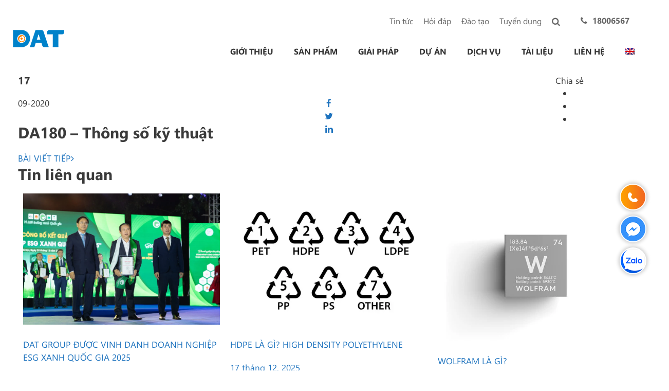

--- FILE ---
content_type: text/html; charset=UTF-8
request_url: https://dattech.com.vn/document/da180-thong-so-ky-thuat/
body_size: 48901
content:
<!DOCTYPE html>
<html lang="vi-VN" prefix="og: https://ogp.me/ns#">
<head>
    <meta charset="UTF-8">
    <link rel="profile" href="https://gmpg.org/xfn/11">

    <!-- css -->
    

    <link rel="alternate" hreflang="en" href="https://dattech.com.vn/en/document/da180-thong-so-ky-thuat/" />
<link rel="alternate" hreflang="vi" href="https://dattech.com.vn/document/da180-thong-so-ky-thuat/" />
<link rel="alternate" hreflang="x-default" href="https://dattech.com.vn/document/da180-thong-so-ky-thuat/" />

<!-- Search Engine Optimization by Rank Math PRO - https://rankmath.com/ -->
<title>DA180 - Thông số kỹ thuật</title>
<link data-rocket-preload as="style" href="https://dattech.com.vn/wp-content/cache/perfmatters/dattech.com.vn/fonts/2794adae9e00.google-fonts.min.css" rel="preload">
<link href="https://dattech.com.vn/wp-content/cache/perfmatters/dattech.com.vn/fonts/2794adae9e00.google-fonts.min.css" media="print" onload="this.media=&#039;all&#039;" rel="stylesheet">
<noscript data-wpr-hosted-gf-parameters=""><link rel="stylesheet" href="https://dattech.com.vn/wp-content/cache/perfmatters/dattech.com.vn/fonts/2794adae9e00.google-fonts.min.css"></noscript>
<meta name="robots" content="follow, index, max-snippet:-1, max-video-preview:-1, max-image-preview:large"/>
<link rel="canonical" href="https://dattech.com.vn/document/da180-thong-so-ky-thuat/" />
<meta property="og:locale" content="vi_VN" />
<meta property="og:type" content="article" />
<meta property="og:title" content="DA180 - Thông số kỹ thuật" />
<meta property="og:url" content="https://dattech.com.vn/document/da180-thong-so-ky-thuat/" />
<meta property="og:site_name" content="Công ty Cổ phần Tập đoàn DAT" />
<meta property="og:updated_time" content="2021-06-16T13:39:30+07:00" />
<meta name="twitter:card" content="summary_large_image" />
<meta name="twitter:title" content="DA180 - Thông số kỹ thuật" />
<script type="application/ld+json" class="rank-math-schema-pro">{"@context":"https://schema.org","@graph":[{"@type":"BreadcrumbList","@id":"https://dattech.com.vn/document/da180-thong-so-ky-thuat/#breadcrumb","itemListElement":[{"@type":"ListItem","position":"1","item":{"@id":"https://dattech.com.vn","name":"Home"}},{"@type":"ListItem","position":"2","item":{"@id":"https://dattech.com.vn/document/","name":"T\u00e0i li\u1ec7u"}},{"@type":"ListItem","position":"3","item":{"@id":"https://dattech.com.vn/document/da180-thong-so-ky-thuat/","name":"DA180 &#8211; Th\u00f4ng s\u1ed1 k\u1ef9 thu\u1eadt"}}]}]}</script>
<!-- /Rank Math WordPress SEO plugin -->

<link rel='dns-prefetch' href='//sp.zalo.me' />
<link rel='dns-prefetch' href='//cdnjs.cloudflare.com' />
<link rel='dns-prefetch' href='//cdn.jsdelivr.net' />


<link rel="alternate" title="oEmbed (JSON)" type="application/json+oembed" href="https://dattech.com.vn/wp-json/oembed/1.0/embed?url=https%3A%2F%2Fdattech.com.vn%2Fdocument%2Fda180-thong-so-ky-thuat%2F" />
<link rel="alternate" title="oEmbed (XML)" type="text/xml+oembed" href="https://dattech.com.vn/wp-json/oembed/1.0/embed?url=https%3A%2F%2Fdattech.com.vn%2Fdocument%2Fda180-thong-so-ky-thuat%2F&#038;format=xml" />
<style id='wp-img-auto-sizes-contain-inline-css' type='text/css'>
img:is([sizes=auto i],[sizes^="auto," i]){contain-intrinsic-size:3000px 1500px}
/*# sourceURL=wp-img-auto-sizes-contain-inline-css */
</style>

<link data-minify="1" rel='stylesheet' id='cs-buttons-style-css' href='https://dattech.com.vn/wp-content/cache/min/1/wp-content/plugins/vts-dat-support/css/style.css?ver=1767886727' type='text/css' media='all' />
<link rel='stylesheet' id='wpml-menu-item-0-css' href='https://dattech.com.vn/wp-content/plugins/sitepress-multilingual-cms/templates/language-switchers/menu-item/style.min.css?ver=1' type='text/css' media='all' />
<link rel='stylesheet' id='generate-style-grid-css' href='https://dattech.com.vn/wp-content/themes/thuythu/css/unsemantic-grid.min.css?ver=2.3.2' type='text/css' media='all' />
<link rel='stylesheet' id='generate-style-css' href='https://dattech.com.vn/wp-content/themes/thuythu/style.min.css?ver=2.3.2' type='text/css' media='all' />
<style id='generate-style-inline-css' type='text/css'>
body{background-color:#efefef;color:#3a3a3a;}a, a:visited{color:#1e73be;}a:hover, a:focus, a:active{color:#000000;}body .grid-container{max-width:1100px;}body, button, input, select, textarea{font-family:"Open Sans", sans-serif;}.entry-content > [class*="wp-block-"]:not(:last-child){margin-bottom:1.5em;}.main-navigation .main-nav ul ul li a{font-size:14px;}@media (max-width:768px){.main-title{font-size:30px;}h1{font-size:30px;}h2{font-size:25px;}}.top-bar{background-color:#636363;color:#ffffff;}.top-bar a,.top-bar a:visited{color:#ffffff;}.top-bar a:hover{color:#303030;}.site-header{background-color:#ffffff;color:#3a3a3a;}.site-header a,.site-header a:visited{color:#3a3a3a;}.main-title a,.main-title a:hover,.main-title a:visited{color:#222222;}.site-description{color:#757575;}.main-navigation,.main-navigation ul ul{background-color:#222222;}.main-navigation .main-nav ul li a,.menu-toggle{color:#ffffff;}.main-navigation .main-nav ul li:hover > a,.main-navigation .main-nav ul li:focus > a, .main-navigation .main-nav ul li.sfHover > a{color:#ffffff;background-color:#3f3f3f;}button.menu-toggle:hover,button.menu-toggle:focus,.main-navigation .mobile-bar-items a,.main-navigation .mobile-bar-items a:hover,.main-navigation .mobile-bar-items a:focus{color:#ffffff;}.main-navigation .main-nav ul li[class*="current-menu-"] > a{color:#ffffff;background-color:#3f3f3f;}.main-navigation .main-nav ul li[class*="current-menu-"] > a:hover,.main-navigation .main-nav ul li[class*="current-menu-"].sfHover > a{color:#ffffff;background-color:#3f3f3f;}.navigation-search input[type="search"],.navigation-search input[type="search"]:active{color:#3f3f3f;background-color:#3f3f3f;}.navigation-search input[type="search"]:focus{color:#ffffff;background-color:#3f3f3f;}.main-navigation ul ul{background-color:#3f3f3f;}.main-navigation .main-nav ul ul li a{color:#ffffff;}.main-navigation .main-nav ul ul li:hover > a,.main-navigation .main-nav ul ul li:focus > a,.main-navigation .main-nav ul ul li.sfHover > a{color:#ffffff;background-color:#4f4f4f;}.main-navigation .main-nav ul ul li[class*="current-menu-"] > a{color:#ffffff;background-color:#4f4f4f;}.main-navigation .main-nav ul ul li[class*="current-menu-"] > a:hover,.main-navigation .main-nav ul ul li[class*="current-menu-"].sfHover > a{color:#ffffff;background-color:#4f4f4f;}.separate-containers .inside-article, .separate-containers .comments-area, .separate-containers .page-header, .one-container .container, .separate-containers .paging-navigation, .inside-page-header{background-color:#ffffff;}.entry-meta{color:#595959;}.entry-meta a,.entry-meta a:visited{color:#595959;}.entry-meta a:hover{color:#1e73be;}.sidebar .widget{background-color:#ffffff;}.sidebar .widget .widget-title{color:#000000;}.footer-widgets{background-color:#ffffff;}.footer-widgets .widget-title{color:#000000;}.site-info{color:#ffffff;background-color:#222222;}.site-info a,.site-info a:visited{color:#ffffff;}.site-info a:hover{color:#606060;}.footer-bar .widget_nav_menu .current-menu-item a{color:#606060;}input[type="text"],input[type="email"],input[type="url"],input[type="password"],input[type="search"],input[type="tel"],input[type="number"],textarea,select{color:#666666;background-color:#fafafa;border-color:#cccccc;}input[type="text"]:focus,input[type="email"]:focus,input[type="url"]:focus,input[type="password"]:focus,input[type="search"]:focus,input[type="tel"]:focus,input[type="number"]:focus,textarea:focus,select:focus{color:#666666;background-color:#ffffff;border-color:#bfbfbf;}button,html input[type="button"],input[type="reset"],input[type="submit"],a.button,a.button:visited,a.wp-block-button__link:not(.has-background){color:#ffffff;background-color:#666666;}button:hover,html input[type="button"]:hover,input[type="reset"]:hover,input[type="submit"]:hover,a.button:hover,button:focus,html input[type="button"]:focus,input[type="reset"]:focus,input[type="submit"]:focus,a.button:focus,a.wp-block-button__link:not(.has-background):active,a.wp-block-button__link:not(.has-background):focus,a.wp-block-button__link:not(.has-background):hover{color:#ffffff;background-color:#3f3f3f;}.generate-back-to-top,.generate-back-to-top:visited{background-color:rgba( 0,0,0,0.4 );color:#ffffff;}.generate-back-to-top:hover,.generate-back-to-top:focus{background-color:rgba( 0,0,0,0.6 );color:#ffffff;}.entry-content .alignwide, body:not(.no-sidebar) .entry-content .alignfull{margin-left:-40px;width:calc(100% + 80px);max-width:calc(100% + 80px);}.rtl .menu-item-has-children .dropdown-menu-toggle{padding-left:20px;}.rtl .main-navigation .main-nav ul li.menu-item-has-children > a{padding-right:20px;}@media (max-width:768px){.separate-containers .inside-article, .separate-containers .comments-area, .separate-containers .page-header, .separate-containers .paging-navigation, .one-container .site-content, .inside-page-header{padding:30px;}.entry-content .alignwide, body:not(.no-sidebar) .entry-content .alignfull{margin-left:-30px;width:calc(100% + 60px);max-width:calc(100% + 60px);}}.one-container .sidebar .widget{padding:0px;}@media (max-width: 768px){.main-navigation .menu-toggle,.main-navigation .mobile-bar-items,.sidebar-nav-mobile:not(#sticky-placeholder){display:block;}.main-navigation ul,.gen-sidebar-nav{display:none;}[class*="nav-float-"] .site-header .inside-header > *{float:none;clear:both;}}@font-face {font-family: "GeneratePress";src:  url("https://dattech.com.vn/wp-content/themes/thuythu/fonts/generatepress.eot");src:  url("https://dattech.com.vn/wp-content/themes/thuythu/fonts/generatepress.eot#iefix") format("embedded-opentype"),  url("https://dattech.com.vn/wp-content/themes/thuythu/fonts/generatepress.woff2") format("woff2"),  url("https://dattech.com.vn/wp-content/themes/thuythu/fonts/generatepress.woff") format("woff"),  url("https://dattech.com.vn/wp-content/themes/thuythu/fonts/generatepress.ttf") format("truetype"),  url("https://dattech.com.vn/wp-content/themes/thuythu/fonts/generatepress.svg#GeneratePress") format("svg");font-weight: normal;font-style: normal;font-display: swap}
/*# sourceURL=generate-style-inline-css */
</style>
<link rel='stylesheet' id='generate-mobile-style-css' href='https://dattech.com.vn/wp-content/themes/thuythu/css/mobile.min.css?ver=2.3.2' type='text/css' media='all' />
<link data-minify="1" rel='stylesheet' id='generate-child-css' href='https://dattech.com.vn/wp-content/cache/min/1/wp-content/themes/tech/style.css?ver=1767886727' type='text/css' media='all' />
<link data-minify="1" rel='stylesheet' id='font-awesome-css' href='https://dattech.com.vn/wp-content/cache/min/1/wp-content/themes/thuythu/css/font-awesome.min.css?ver=1767886727' type='text/css' media='all' />
<link data-minify="1" rel='stylesheet' id='fonts-SegoeUI-css' href='https://dattech.com.vn/wp-content/cache/min/1/wp-content/themes/thuythu/fonts/SegoeUI/style.css?ver=1767886727' type='text/css' media='all' />
<link data-minify="1" rel='stylesheet' id='slick-style-css' href='https://dattech.com.vn/wp-content/cache/min/1/ajax/libs/slick-carousel/1.9.0/slick.min.css?ver=1767886727' type='text/css' media='all' />
<link data-minify="1" rel='stylesheet' id='slick-lightbox-style-css' href='https://dattech.com.vn/wp-content/cache/min/1/wp-content/themes/thuythu/css/slick-lightbox.css?ver=1767886727' type='text/css' media='all' />
<link data-minify="1" rel='stylesheet' id='fontawesome-style-css' href='https://dattech.com.vn/wp-content/cache/min/1/wp-content/themes/thuythu/css/font-awesome.min.css?ver=1767886727' type='text/css' media='all' />
<link data-minify="1" rel='stylesheet' id='global-style-css' href='https://dattech.com.vn/wp-content/cache/min/1/wp-content/themes/thuythu/css/frontend.css?ver=1767886727' type='text/css' media='all' />
<link data-minify="1" rel='stylesheet' id='fancybox-3-css-css' href='https://dattech.com.vn/wp-content/cache/min/1/gh/fancyapps/fancybox@3.5.7/dist/jquery.fancybox.min.css?ver=1767886727' type='text/css' media='all' />
<style id='rocket-lazyload-inline-css' type='text/css'>
.rll-youtube-player{position:relative;padding-bottom:56.23%;height:0;overflow:hidden;max-width:100%;}.rll-youtube-player:focus-within{outline: 2px solid currentColor;outline-offset: 5px;}.rll-youtube-player iframe{position:absolute;top:0;left:0;width:100%;height:100%;z-index:100;background:0 0}.rll-youtube-player img{bottom:0;display:block;left:0;margin:auto;max-width:100%;width:100%;position:absolute;right:0;top:0;border:none;height:auto;-webkit-transition:.4s all;-moz-transition:.4s all;transition:.4s all}.rll-youtube-player img:hover{-webkit-filter:brightness(75%)}.rll-youtube-player .play{height:100%;width:100%;left:0;top:0;position:absolute;background:url(https://dattech.com.vn/wp-content/plugins/wp-rocket/assets/img/youtube.png) no-repeat center;background-color: transparent !important;cursor:pointer;border:none;}.wp-embed-responsive .wp-has-aspect-ratio .rll-youtube-player{position:absolute;padding-bottom:0;width:100%;height:100%;top:0;bottom:0;left:0;right:0}
/*# sourceURL=rocket-lazyload-inline-css */
</style>
<script type="text/javascript" src="https://dattech.com.vn/wp-includes/js/jquery/jquery.min.js?ver=3.7.1" id="jquery-core-js"></script>
<script type="text/javascript" src="https://dattech.com.vn/wp-includes/js/jquery/jquery-migrate.min.js?ver=3.4.1" id="jquery-migrate-js" data-rocket-defer defer></script>
<link rel="https://api.w.org/" href="https://dattech.com.vn/wp-json/" /><link rel="EditURI" type="application/rsd+xml" title="RSD" href="https://dattech.com.vn/xmlrpc.php?rsd" />
<link rel='shortlink' href='https://dattech.com.vn/?p=3457' />
<meta name="viewport" content="width=device-width, initial-scale=1"><link rel="icon" href="https://dattech.com.vn/wp-content/uploads/2020/06/cropped-favicon-32x32.png" sizes="32x32" />
<link rel="icon" href="https://dattech.com.vn/wp-content/uploads/2020/06/cropped-favicon-192x192.png" sizes="192x192" />
<link rel="apple-touch-icon" href="https://dattech.com.vn/wp-content/uploads/2020/06/cropped-favicon-180x180.png" />
<meta name="msapplication-TileImage" content="https://dattech.com.vn/wp-content/uploads/2020/06/cropped-favicon-270x270.png" />
    <style>
        .banner_gr {
            position: relative;
            overflow: hidden;
        }
        .banner_gr img {
            width: 100%;
            height: auto;
            display: block;
            object-fit: cover;
        }
    </style>
    		<style type="text/css" id="wp-custom-css">
			ul.list_cat_product li a img {
    max-width: 40px;
}

.single .widget-area .widget {
    padding: 0;
}
.single .inside-right-sidebar .quote{margin: 0!important;}

.single .vts_form1 .mb-3 {
    margin-bottom: 0!important;
}

#custom-popup button.mfp-close {
    top: -63px!important;
}

.single .mfp-wrap #custom-popup {
    width: auto!important;
}

header#masthead_tech .site-logo img {
    height: auto;
    width: 100px;
}

.generate-back-to-top{
    z-index: 999999;
}

#custom-popup{
	display:none
}

.mfp-wrap #custom-popup {
    display: block;
    width: 448px;
    margin: 0 auto;
    background: #fff;    
	  position: relative;    
	  border-radius: 8px;
    padding-top: 15px;
	  padding-bottom: 5px;
}


.vts_form1 input{
    max-width: 100%;
    width: 100% !important;
    border-radius: 6px;
    background-color: #fff;
    border-radius: 6px;
    border: 1px solid #ddd;
    box-sizing: border-box;
    padding: 8px 16px;
    height: 40px;
    line-height: normal;
    outline: none;
    -webkit-appearance: none;
}

.grid-submit {
    margin-bottom: 0;
    padding-bottom: 0;
    height: 47px;
}

.mfp-wrap .wpcf7 form .wpcf7-response-output {
    color: #ff0000;
    font-size: 78%;
}

#custom-popup input[type=submit]{
	border: 1px solid transparent;
    background: #666;
    cursor: pointer;
    -webkit-appearance: button;
    color: #fff;
}

#custom-popup button.mfp-close {
    top: -22px;
}

.single-post .mfp-content {
    max-width: 30%;
    background: #fff;
    padding: 42px 10px 10px 10px;    
	border: 1px solid rgba(0, 0, 0, .1) !important;
    border-radius: 6px;
}


.vts-form{display:none}

.vts_form1 input, .vts_form1 input[type="email"], .vts_form1 input[type="tel"], .vts_form1 textarea, .vts_form1 select {
    max-width: 100%;
    width: 100%!important;border-radius: 6px;
}

.vts_form1 .mb-3{ margin-bottom:24px}
.vts_form1 label {
    padding-bottom: 5px;
    float: left;text-align: left
}

.vts_form1 .title{
    font-size: 14pt;
    text-align: center;font-weight: bold
}


.single-post .quote, .page  .quote{margin: 0 auto; width: 158px;}


.footer-body .wrap-form-mail {
    position: relative;
}


.single-product .quote .content {
    padding-left: 0!important;
}


.wrap-form-mail input.wpcf7-submit {
    height: 43px;
    padding: 8px;
}


.footer-body .grid-33 {
    margin-bottom: 3%;
}

.form-recieved-mail .wpcf7-spinner{
	display: none
}

.beta-base .preheader, .beta-base .header, .beta-base .sidebar, .beta-base .body, .beta-base .footer, #mainContent {
    text-align: start;
}
.beta-base .preheader, .beta-base .header, .beta-base .body, .beta-base .sidebar, .beta-base .leftSidebar, .beta-base .rightSidebar, .beta-base .footer {
    margin: 0;
    padding: 0;
    border: none;
    white-space: normal;
    line-height: normal;
}
.beta-base .title, .beta-base .subtitle, .beta-base .text, .beta-base img {
    margin: 0;
    padding: 0;
    background: none;
    border: none;
    white-space: normal;
    line-height: normal;
}
.beta-base .bodyContainer td.preheader{
    padding: 10px 0;
}
.beta-base .bodyContainer td.header {
    padding: 0;
    height: 30px;
}
.beta-base .bodyContainer td.body, .beta-base .bodyContainer td.footer,
.beta-base .bodyContainer td.sidebar, .beta-base .bodyContainer td.leftSidebar, .beta-base .bodyContainer td.rightSidebar {
    padding: 20px;
}
.beta-base .bodyContainer td.header p, .beta-base .bodyContainer td.preheader p, .beta-base .bodyContainer td.body p,
.beta-base .bodyContainer td.footer p, .beta-base .bodyContainer td.sidebar p,
.beta-base .bodyContainer td.leftSidebar p, .beta-base .bodyContainer td.rightSidebar p {
    margin: 0;
    color: inherit;
}
.beta-base .bodyContainer td.header div.title, .beta-base .bodyContainer td.preheader div.title, .beta-base .bodyContainer td.body div.title,
.beta-base .bodyContainer td.footer div.title, .beta-base .bodyContainer td.sidebar div.title,
.beta-base .bodyContainer td.leftSidebar div.title, .beta-base .bodyContainer td.rightSidebar div.title,
.beta-base .bodyContainer td.header div.subtitle, .beta-base .bodyContainer td.preheader div.subtitle, .beta-base .bodyContainer td.body div.subtitle,
.beta-base .bodyContainer td.footer div.subtitle, .beta-base .bodyContainer td.sidebar div.subtitle,
.beta-base .bodyContainer td.leftSidebar div.subtitle, .beta-base .bodyContainer td.rightSidebar div.subtitle,
.beta-base .bodyContainer td.header div.text, .beta-base .bodyContainer td.preheader div.text, .beta-base .bodyContainer td.body div.text, .beta-base .bodyContainer td.body div.text div,
.beta-base .bodyContainer td.footer div.text, .beta-base .bodyContainer td.sidebar div.text,
.beta-base .bodyContainer td.leftSidebar div.text, .beta-base .bodyContainer td.rightSidebar div.text {
    overflow: auto;
}
.beta-base .optout {
    margin-bottom: 10px;
    margin-top: 10px;
}
div.infusion-captcha {
    width: 220px;
    padding: 10px;
}
div.infusion-captcha input, div.infusion-captcha select, div.infusion-captcha textarea {
    width: 95%;
    display: inline-block;
    vertical-align: middle;
}
table.infusion-field-container td.infusion-field-input-container {
    padding-bottom: 12px;
}
table.infusion-field-container td + .infusion-field-input-container {
    padding-bottom: 0 !important;
}
table.infusion-field-container td + .infusion-field-label-container {
    padding-bottom: 12px !important;
}
table.infusion-field-container td.infusion-field-input-container input[type='text'],
table.infusion-field-container td.infusion-field-input-container input[type='email'],
table.infusion-field-container td.infusion-field-input-container input[type='tel'],
table.infusion-field-container td.infusion-field-input-container input[type='password'],
table.infusion-field-container td.infusion-field-input-container textarea {
    width: 100%;
    margin: 0;
}
table.infusion-field-container td.infusion-field-input-container input[type='text'],
table.infusion-field-container td.infusion-field-input-container input[type='email'],
table.infusion-field-container td.infusion-field-input-container input[type='tel'],
table.infusion-field-container td.infusion-field-input-container input[type='password'],
table.infusion-field-container td.infusion-field-input-container select {
    background-color: #fff;
    border-radius: 6px;
    border: 1px solid #ddd;
    box-sizing: border-box;
    padding: 8px 16px;
    height: 40px;
    line-height: normal;
    outline: none;
    -webkit-appearance: none;
    -webkit-transition: border .3s ease;
    transition: border .3s ease;
}
table.infusion-field-container td.infusion-field-input-container input.infusion-field-required {
    border-color: red;
}
table.infusion-field-container td.infusion-field-input-container input.infusion-field-required::placeholder,
table.infusion-field-container td.infusion-field-input-container textarea.infusion-field-required::placeholder,
table.infusion-field-container td.infusion-field-label-container .span-required-field {
    color: red;
}
table.infusion-field-container td.infusion-field-input-container div.infusion-field-input-container select.infusion-field-required,
table.infusion-field-container td.infusion-field-input-container select.infusion-field-required {
    border-color: red;
    color: red !important;
}
table.infusion-field-container td.infusion-field-input-container textarea.infusion-field-required {
    border-color: red;
}
table.infusion-field-container td.infusion-field-input-container div.infusion-field-required-errorMessage {
    color: red;
    font-size: 12px;
    font-family: Arial;
    padding-left: 4px;
    padding-top: 2px;
    padding-bottom: 5px;
}
table.infusion-field-container td.infusion-field-input-container select {
    background-image: url("data:image/svg+xml,%3Csvg xmlns='http://www.w3.org/2000/svg' viewBox='0 0 24 24' id='chevron-down'%3E%3Cpath d='M6.293 9.293a1 1 0 0 1 1.414 0L12 13.586l4.293-4.293a1 1 0 1 1 1.414 1.414l-5 5a1 1 0 0 1-1.414 0l-5-5a1 1 0 0 1 0-1.414z' fill-rule='evenodd'%3E%3C/path%3E%3C/svg%3E");
    background-size: 20px;
    background-position: calc(100% - 6px) center;
    background-repeat: no-repeat;
}
table.infusion-field-container td.infusion-field-input-container select {
    width: 100%;
    margin: 0;
}
table.infusion-field-container td.infusion-field-input-container select.infusion-multiselect {
    height: auto;
    background-image: none;
}
table.infusion-field-container td.infusion-field-input-container input[type='text']:focus,
table.infusion-field-container td.infusion-field-input-container input[type='email']:focus,
table.infusion-field-container td.infusion-field-input-container input[type='tel']:focus,
table.infusion-field-container td.infusion-field-input-container input[type='password']:focus {
    border-color: #bbb;
}
table.infusion-field-container td.infusion-field-label-container {
    padding-right: 5px;
    max-width: 200px;
}
.infusion-label-checkbox {
    position: relative;
    top: -3px;
}
span.infusion-checkbox {
    display: block;
    margin-left: -5px;
}
td.header .image-snippet img {
    vertical-align: bottom;
}
#webformErrors {
    color: #990000;
    font-size: 14px;
}
html, body {
    margin: 0;
    padding: 0;
    height: 100%;
}
.infusion-form {
    margin: 0;
    height: 100%;
}
.infusion-option {
    display: block;
    text-align: left;
}
@media only screen and (max-width: 675px) {
    .infusion-form .infusion-field-container,
    .infusion-form .infusion-field-container tr,
    .infusion-form .infusion-field-container td,
    .infusion-form .infusion-field-container tbody {
        display: block;
    }
    .infusion-form .infusion-field-container .pika-table tr {
        display: table-row !important;
        margin-bottom: 0 !important;
    }
    .infusion-form .infusion-field-container .pika-table td {
        display: table-cell !important;
    }
    .infusion-form .infusion-field-container .pika-table tbody {
        display: table-row-group !important;
    }
    .infusion-form table.bodyContainer {
        width: 100% !important;
    }
    .infusion-form img {
        max-width: 100%;
        height: auto;
    }
    .infusion-form .image-snippet[contentid="spotlight"] {
        width: 64px;
    }
    .infusion-form .infusion-field-input-container {
        width: 100% !important;
    }
    .infusion-form .video-container iframe {
        width: 100%;
    }
    .infusion-form .infusion-submit button {
        width: 100% !important;
    }
}


/* form*/
.single-post button.mfp-close {
    top: -22px;
}


.quote a {
    display: inline-block;
    padding: 12px 20px;
    border-radius: 5px;
    background-color: #f89400;
    font-family: segoeui-bold;
    color: #fff;
    font-size: 16px;
}
.beta-font-b h1, .beta-font-b h2, .beta-font-b h3, .beta-font-b h4, .beta-font-b h5, .beta-font-b h6 {
    font-family: arial,sans-serif;
}
.beta-font-b h1 {font-size: 24px;}
.beta-font-b h2 {font-size: 20px;}
.beta-font-b h3 {font-size: 14px;}
.beta-font-b h4 {font-size: 12px;}
.beta-font-b h5 {font-size: 10px;}
.beta-font-b h6 {font-size: 8px;}
.beta-font-b address {font-style: italic;}
.beta-font-b pre {font-family: Courier New, monospace;}
.beta-font-b .title, .beta-font-b .title p {
    font-size: 20px;
    font-weight: bold;
    font-family: arial,sans-serif;
}
.beta-font-b .subtitle, .beta-font-b .subtitle p {
    font-size: 11px;
    font-weight: normal;
    font-family: arial,sans-serif;
}
.beta-font-b .text, .beta-font-b p {
    font-size: 12px;
    font-family: arial,sans-serif;
}
.beta-font-b .preheader .text, .beta-font-b .preheader .text p {
    font-size: 11px;
    font-family: arial,sans-serif;
}
.beta-font-b .footer a {
    font-size: 11px;
    font-family: arial,sans-serif;
}
.beta-font-b .footer .text {
    font-size: 10px;
    font-family: verdana,sans-serif;
}
.beta-font-b .sidebar .title, .beta-font-b .leftSidebar .title, .beta-font-b .rightSidebar .title {
    font-size: 15px;
    font-weight: bold;
    font-family: arial,sans-serif;
}
.beta-font-b .sidebar .subtitle, .beta-font-b .leftSidebar .subtitle, .beta-font-b .rightSidebar .subtitle {
    font-size: 12px;
    font-family: arial, sans-serif;
}
.beta-font-b .sidebar .text, .beta-font-b .sidebar .text p, .beta-font-b .leftSidebar .text, .beta-font-b .rightSidebar .text {
    font-size: 11px;
    font-family: arial, sans-serif;
}
.infusion-field-label-container {
    font-size: 14px;
    font-family: arial,sans-serif;
}
.infusion-field-input-container {
    color: #000000;
    font-size: 12px;
}
.infusion-option label {
    color: #000000;
    font-size: 14px;
    font-family: arial,sans-serif;
}

.default .background{
background-color:#ffffff;
;
}
.default .title{
color:#000000;
;
}
.default .subtitle{
color:#000000;
;
}
.default .text{
color:#000000;
;
}
.default a{
color:#0645ad;
;
}
.default .background .preheader .text{
color:#1a242e;
;
}
.default .background .preheader a{
color:#0645ad;
;
}
.default .header{
background-color:#ffffff;
;
}
.default .header .title{
color:#000000;
;
}
.default .header .subtitle{
color:#000000;
;
}
.default .header .text{
color:#000000;
;
}
.default .header .a{
color:#157DB8;
;
}
.default .hero{
background-color:#025C8D;
;
}
.default .hero .title{
color:#FFFFFF;
;
}
.default .hero .subtitle{
color:#FFFFFF;
;
}
.default .hero .text{
color:#FFFFFF;
;
}
.default .hero .a{
color:#157DB8;
;
}
.default .quote{
background-color:#013B5A;
;
}
.default .quote:after{
border-color:#013B5A transparent transparent transparent;
;
}
.default .quote .title{
color:#FFFFFF;
;
}
.default .quote .subtitle{
color:#FFFFFF;
;
}
.default .quote .text{
color:#FFFFFF;
;
}
.default .quote .a{
color:#157DB8;
;
}
.default .body{
background-color:#ffffff;
;
}
.default .main{
background-color:#FFFFFF;
;
}
.default .main .title{
color:#000000;
;
}
.default .main .subtitle{
color:#000000;
;
}
.default .main .text{
color:#000000;
;
}
.default .main .a{
color:#157DB8;
;
}
.default .sidebar{
background-color:#ffffff;
;
}
.default .sidebar .title{
color:#000000;
;
}
.default .sidebar .subtitle{
color:#000000;
;
}
.default .sidebar .text{
color:#000000;
;
}
.default .sidebar .a{
color:#157DB8;
;
}
.default .leftSidebar{
background-color:#ffffff;
;
}
.default .leftSidebar .title{
color:#f15c25;
;
}
.default .leftSidebar .subtitle{
color:#669940;
;
}
.default .rightSidebar{
background-color:#ffffff;
;
}
.default .rightSidebar .title{
color:#f15c25;
;
}
.default .rightSidebar .subtitle{
color:#669940;
;
}
.default .footer{
background-color:#ffffff;
;
}
.default .footer .text{
color:#0d0d0d;
;
}
.default .footer .title{
color:#000000;
;
}
.default .footer a{
color:#1b3bde;
;
}
.default .footer .subtitle{
color:#000000;
;
}
.default .infusion-field-label-container{
font-size:14px;
;
}
.default .infusion-field-label-container{
font-family:Arial;
;
}
.default .infusion-field-label-container{
color:#000000;
;
}
.default .infusion-field-input{
font-size:14px;
;
}
.default .infusion-option label{
font-size:14px;
;
}
.default .infusion-option label{
font-family:Arial;
;
}
.default .infusion-option label{
color:#000000;
;
}
.default .webFormBodyContainer{
border-width:0px;
;
}
.default .webFormBodyContainer{
border-style:Hidden;
;
}
.default .webFormBodyContainer{
border-color:#000000;
;
}

.infusion-field-label-container {
text-align:Left;
}
.infusion-field-input-container {
width:200px;
}
.infusion-field-label-container {
vertical-align:Middle;
}
.bodyContainer {
width:425px;
}

/*End form*/
.form-recieved-mail {
	max-width: 100%!important;
}	

@media all and (max-width:600px){
	.down_load_file span{display:none}
	.page-template-document .content-right .list>li>ul li{
    display: flex;
    flex-wrap: nowrap;
    align-items: center;
    justify-content: center;
}
	
	a.down_load_file i {
    margin-right: 0;
}
	
.single-post .mfp-content {
    max-width: 90%;
}	
button.mfp-close {
    right: -13px;
}

.form-recieved-mail {
	max-width: 100%!important;
}	
.footer-col .wpcf7-spinner {
    display: none;
}
.footer-col .wpcf7-form-control-wrap {
    position: relative;
    width: 85%;
}
.footer-body .wpcf7 input[type="email"] {
        border-radius: 16px 0 0 16px!important;
}
	.wrap-form-mail {
    display: flex !important;
}
}

		</style>
		<link data-minify="1" rel="stylesheet" href="https://dattech.com.vn/wp-content/cache/min/1/ajax/libs/magnific-popup.js/1.1.0/magnific-popup.min.css?ver=1767886727"><script data-minify="1" src="https://dattech.com.vn/wp-content/cache/min/1/ajax/libs/magnific-popup.js/1.1.0/jquery.magnific-popup.min.js?ver=1767886728"></script>	<script data-minify="1" src="https://dattech.com.vn/wp-content/cache/min/1/npm/js-cookie@2/src/js.cookie.min.js?ver=1767886728" data-rocket-defer defer></script><noscript><style id="rocket-lazyload-nojs-css">.rll-youtube-player, [data-lazy-src]{display:none !important;}</style></noscript>        <script type="pmdelayedscript" data-cfasync="false" data-no-optimize="1" data-no-defer="1" data-no-minify="1" data-rocketlazyloadscript="1">setTimeout(function(){!function(s,u,b,i,z){var o,t,r,y;s[i]||(s._sbzaccid=z,s[i]=function(){s[i].q.push(arguments)},s[i].q=[],s[i]("setAccount",z),r=["widget.subiz.net","storage.googleapis"+(t=".com"),"app.sbz.workers.dev",i+"a"+(o=function(k,t){var n=t<=6?5:o(k,t-1)+o(k,t-3);return k!==t?n:n.toString(32)})(20,20)+t,i+"b"+o(30,30)+t,i+"c"+o(40,40)+t],(y=function(k){var t,n;s._subiz_init_2094850928430||r[k]&&(t=u.createElement(b),n=u.getElementsByTagName(b)[0],t.async=1,t.src="https://"+r[k]+"/sbz/app.js?accid="+z,n.parentNode.insertBefore(t,n),setTimeout(y,2e3,k+1))})(0))}(window,document,"script","subiz","acpdpzvxevecfpw8ce72")},7000);
        setTimeout(function(){
            (function(w,d,s,l,i){w[l]=w[l]||[];w[l].push({'gtm.start':
                new Date().getTime(),event:'gtm.js'});var f=d.getElementsByTagName(s)[0],
                j=d.createElement(s),dl=l!='dataLayer'?'&l='+l:'';j.async=true;j.src=
                'https://www.googletagmanager.com/gtm.js?id='+i+dl;f.parentNode.insertBefore(j,f);
            })(window,document,'script','dataLayer','GTM-NPZ2FT4');
    },7000);</script>
<style id='global-styles-inline-css' type='text/css'>
:root{--wp--preset--aspect-ratio--square: 1;--wp--preset--aspect-ratio--4-3: 4/3;--wp--preset--aspect-ratio--3-4: 3/4;--wp--preset--aspect-ratio--3-2: 3/2;--wp--preset--aspect-ratio--2-3: 2/3;--wp--preset--aspect-ratio--16-9: 16/9;--wp--preset--aspect-ratio--9-16: 9/16;--wp--preset--color--black: #000000;--wp--preset--color--cyan-bluish-gray: #abb8c3;--wp--preset--color--white: #ffffff;--wp--preset--color--pale-pink: #f78da7;--wp--preset--color--vivid-red: #cf2e2e;--wp--preset--color--luminous-vivid-orange: #ff6900;--wp--preset--color--luminous-vivid-amber: #fcb900;--wp--preset--color--light-green-cyan: #7bdcb5;--wp--preset--color--vivid-green-cyan: #00d084;--wp--preset--color--pale-cyan-blue: #8ed1fc;--wp--preset--color--vivid-cyan-blue: #0693e3;--wp--preset--color--vivid-purple: #9b51e0;--wp--preset--gradient--vivid-cyan-blue-to-vivid-purple: linear-gradient(135deg,rgb(6,147,227) 0%,rgb(155,81,224) 100%);--wp--preset--gradient--light-green-cyan-to-vivid-green-cyan: linear-gradient(135deg,rgb(122,220,180) 0%,rgb(0,208,130) 100%);--wp--preset--gradient--luminous-vivid-amber-to-luminous-vivid-orange: linear-gradient(135deg,rgb(252,185,0) 0%,rgb(255,105,0) 100%);--wp--preset--gradient--luminous-vivid-orange-to-vivid-red: linear-gradient(135deg,rgb(255,105,0) 0%,rgb(207,46,46) 100%);--wp--preset--gradient--very-light-gray-to-cyan-bluish-gray: linear-gradient(135deg,rgb(238,238,238) 0%,rgb(169,184,195) 100%);--wp--preset--gradient--cool-to-warm-spectrum: linear-gradient(135deg,rgb(74,234,220) 0%,rgb(151,120,209) 20%,rgb(207,42,186) 40%,rgb(238,44,130) 60%,rgb(251,105,98) 80%,rgb(254,248,76) 100%);--wp--preset--gradient--blush-light-purple: linear-gradient(135deg,rgb(255,206,236) 0%,rgb(152,150,240) 100%);--wp--preset--gradient--blush-bordeaux: linear-gradient(135deg,rgb(254,205,165) 0%,rgb(254,45,45) 50%,rgb(107,0,62) 100%);--wp--preset--gradient--luminous-dusk: linear-gradient(135deg,rgb(255,203,112) 0%,rgb(199,81,192) 50%,rgb(65,88,208) 100%);--wp--preset--gradient--pale-ocean: linear-gradient(135deg,rgb(255,245,203) 0%,rgb(182,227,212) 50%,rgb(51,167,181) 100%);--wp--preset--gradient--electric-grass: linear-gradient(135deg,rgb(202,248,128) 0%,rgb(113,206,126) 100%);--wp--preset--gradient--midnight: linear-gradient(135deg,rgb(2,3,129) 0%,rgb(40,116,252) 100%);--wp--preset--font-size--small: 13px;--wp--preset--font-size--medium: 20px;--wp--preset--font-size--large: 36px;--wp--preset--font-size--x-large: 42px;--wp--preset--spacing--20: 0.44rem;--wp--preset--spacing--30: 0.67rem;--wp--preset--spacing--40: 1rem;--wp--preset--spacing--50: 1.5rem;--wp--preset--spacing--60: 2.25rem;--wp--preset--spacing--70: 3.38rem;--wp--preset--spacing--80: 5.06rem;--wp--preset--shadow--natural: 6px 6px 9px rgba(0, 0, 0, 0.2);--wp--preset--shadow--deep: 12px 12px 50px rgba(0, 0, 0, 0.4);--wp--preset--shadow--sharp: 6px 6px 0px rgba(0, 0, 0, 0.2);--wp--preset--shadow--outlined: 6px 6px 0px -3px rgb(255, 255, 255), 6px 6px rgb(0, 0, 0);--wp--preset--shadow--crisp: 6px 6px 0px rgb(0, 0, 0);}:where(.is-layout-flex){gap: 0.5em;}:where(.is-layout-grid){gap: 0.5em;}body .is-layout-flex{display: flex;}.is-layout-flex{flex-wrap: wrap;align-items: center;}.is-layout-flex > :is(*, div){margin: 0;}body .is-layout-grid{display: grid;}.is-layout-grid > :is(*, div){margin: 0;}:where(.wp-block-columns.is-layout-flex){gap: 2em;}:where(.wp-block-columns.is-layout-grid){gap: 2em;}:where(.wp-block-post-template.is-layout-flex){gap: 1.25em;}:where(.wp-block-post-template.is-layout-grid){gap: 1.25em;}.has-black-color{color: var(--wp--preset--color--black) !important;}.has-cyan-bluish-gray-color{color: var(--wp--preset--color--cyan-bluish-gray) !important;}.has-white-color{color: var(--wp--preset--color--white) !important;}.has-pale-pink-color{color: var(--wp--preset--color--pale-pink) !important;}.has-vivid-red-color{color: var(--wp--preset--color--vivid-red) !important;}.has-luminous-vivid-orange-color{color: var(--wp--preset--color--luminous-vivid-orange) !important;}.has-luminous-vivid-amber-color{color: var(--wp--preset--color--luminous-vivid-amber) !important;}.has-light-green-cyan-color{color: var(--wp--preset--color--light-green-cyan) !important;}.has-vivid-green-cyan-color{color: var(--wp--preset--color--vivid-green-cyan) !important;}.has-pale-cyan-blue-color{color: var(--wp--preset--color--pale-cyan-blue) !important;}.has-vivid-cyan-blue-color{color: var(--wp--preset--color--vivid-cyan-blue) !important;}.has-vivid-purple-color{color: var(--wp--preset--color--vivid-purple) !important;}.has-black-background-color{background-color: var(--wp--preset--color--black) !important;}.has-cyan-bluish-gray-background-color{background-color: var(--wp--preset--color--cyan-bluish-gray) !important;}.has-white-background-color{background-color: var(--wp--preset--color--white) !important;}.has-pale-pink-background-color{background-color: var(--wp--preset--color--pale-pink) !important;}.has-vivid-red-background-color{background-color: var(--wp--preset--color--vivid-red) !important;}.has-luminous-vivid-orange-background-color{background-color: var(--wp--preset--color--luminous-vivid-orange) !important;}.has-luminous-vivid-amber-background-color{background-color: var(--wp--preset--color--luminous-vivid-amber) !important;}.has-light-green-cyan-background-color{background-color: var(--wp--preset--color--light-green-cyan) !important;}.has-vivid-green-cyan-background-color{background-color: var(--wp--preset--color--vivid-green-cyan) !important;}.has-pale-cyan-blue-background-color{background-color: var(--wp--preset--color--pale-cyan-blue) !important;}.has-vivid-cyan-blue-background-color{background-color: var(--wp--preset--color--vivid-cyan-blue) !important;}.has-vivid-purple-background-color{background-color: var(--wp--preset--color--vivid-purple) !important;}.has-black-border-color{border-color: var(--wp--preset--color--black) !important;}.has-cyan-bluish-gray-border-color{border-color: var(--wp--preset--color--cyan-bluish-gray) !important;}.has-white-border-color{border-color: var(--wp--preset--color--white) !important;}.has-pale-pink-border-color{border-color: var(--wp--preset--color--pale-pink) !important;}.has-vivid-red-border-color{border-color: var(--wp--preset--color--vivid-red) !important;}.has-luminous-vivid-orange-border-color{border-color: var(--wp--preset--color--luminous-vivid-orange) !important;}.has-luminous-vivid-amber-border-color{border-color: var(--wp--preset--color--luminous-vivid-amber) !important;}.has-light-green-cyan-border-color{border-color: var(--wp--preset--color--light-green-cyan) !important;}.has-vivid-green-cyan-border-color{border-color: var(--wp--preset--color--vivid-green-cyan) !important;}.has-pale-cyan-blue-border-color{border-color: var(--wp--preset--color--pale-cyan-blue) !important;}.has-vivid-cyan-blue-border-color{border-color: var(--wp--preset--color--vivid-cyan-blue) !important;}.has-vivid-purple-border-color{border-color: var(--wp--preset--color--vivid-purple) !important;}.has-vivid-cyan-blue-to-vivid-purple-gradient-background{background: var(--wp--preset--gradient--vivid-cyan-blue-to-vivid-purple) !important;}.has-light-green-cyan-to-vivid-green-cyan-gradient-background{background: var(--wp--preset--gradient--light-green-cyan-to-vivid-green-cyan) !important;}.has-luminous-vivid-amber-to-luminous-vivid-orange-gradient-background{background: var(--wp--preset--gradient--luminous-vivid-amber-to-luminous-vivid-orange) !important;}.has-luminous-vivid-orange-to-vivid-red-gradient-background{background: var(--wp--preset--gradient--luminous-vivid-orange-to-vivid-red) !important;}.has-very-light-gray-to-cyan-bluish-gray-gradient-background{background: var(--wp--preset--gradient--very-light-gray-to-cyan-bluish-gray) !important;}.has-cool-to-warm-spectrum-gradient-background{background: var(--wp--preset--gradient--cool-to-warm-spectrum) !important;}.has-blush-light-purple-gradient-background{background: var(--wp--preset--gradient--blush-light-purple) !important;}.has-blush-bordeaux-gradient-background{background: var(--wp--preset--gradient--blush-bordeaux) !important;}.has-luminous-dusk-gradient-background{background: var(--wp--preset--gradient--luminous-dusk) !important;}.has-pale-ocean-gradient-background{background: var(--wp--preset--gradient--pale-ocean) !important;}.has-electric-grass-gradient-background{background: var(--wp--preset--gradient--electric-grass) !important;}.has-midnight-gradient-background{background: var(--wp--preset--gradient--midnight) !important;}.has-small-font-size{font-size: var(--wp--preset--font-size--small) !important;}.has-medium-font-size{font-size: var(--wp--preset--font-size--medium) !important;}.has-large-font-size{font-size: var(--wp--preset--font-size--large) !important;}.has-x-large-font-size{font-size: var(--wp--preset--font-size--x-large) !important;}
/*# sourceURL=global-styles-inline-css */
</style>
<link data-minify="1" rel='stylesheet' id='contact-form-7-css' href='https://dattech.com.vn/wp-content/cache/min/1/wp-content/plugins/contact-form-7/includes/css/styles.css?ver=1767886727' type='text/css' media='all' />
<meta name="generator" content="WP Rocket 3.20.2" data-wpr-features="wpr_defer_js wpr_minify_js wpr_lazyload_images wpr_lazyload_iframes wpr_minify_css wpr_preload_links wpr_desktop" /></head>

<div class="search_mobile">
    <form role="search" method="get" id="searchform"
          class="searchform" action="https://dattech.com.vn/">
        <div>
            <label class="screen-reader-text" for="s"></label>
            <input type="text" value="" name="s" id="s" placeholder="Tìm kiếm"/>
            <div class="button_search">
                <input type="submit" id="searchsubmit"
                       value="" />
            </div>
        </div>
    </form>
</div>
<body class="wp-singular document-template-default single single-document postid-3457 wp-custom-logo wp-embed-responsive wp-theme-thuythu wp-child-theme-tech right-sidebar nav-float-right fluid-header separate-containers active-footer-widgets-3 header-aligned-left dropdown-hover thuythu-vn thiet-ke-boi-thuythu-vn" itemtype="https://schema.org/Blog" itemscope>
<!-- Google Tag Manager (noscript) -->
<noscript><iframe src="https://www.googletagmanager.com/ns.html?id=GTM-NPZ2FT4"
                  height="0" width="0" style="display:none;visibility:hidden"></iframe></noscript>
<!-- End Google Tag Manager (noscript) -->

<a class="screen-reader-text skip-link" href="#content" title="Skip to content">Skip to content</a>                    <header data-rocket-location-hash="b1972a3611ced2c3c8549a35a4d0560f" id="masthead_tech" class="site-header" itemtype="https://schema.org/WPHeader" itemscope>
                <div data-rocket-location-hash="80daf0585775810d67011ef7beef26e4" class="inside-header grid-container grid-parent">
                    <div data-rocket-location-hash="7fc2137eb3c5f5924a68bbb540616a2a" class="site-logo">
				<a href="https://dattech.com.vn/" title="Công ty Cổ phần Tập đoàn DAT" rel="home">
					<img  class="header-image" alt="Công ty Cổ phần Tập đoàn DAT" src="data:image/svg+xml,%3Csvg%20xmlns='http://www.w3.org/2000/svg'%20viewBox='0%200%200%200'%3E%3C/svg%3E" title="Công ty Cổ phần Tập đoàn DAT" data-lazy-src="https://dattech.com.vn/wp-content/uploads/2023/04/logo_DAT_Group-3.png" /><noscript><img  class="header-image" alt="Công ty Cổ phần Tập đoàn DAT" src="https://dattech.com.vn/wp-content/uploads/2023/04/logo_DAT_Group-3.png" title="Công ty Cổ phần Tập đoàn DAT" /></noscript>
				</a>
			</div>                                        <ul class="list_web">
                        <ul class="list_web">
                                                    </ul>
                    </ul>                                    <nav id="site-navigation" class="main-navigation" itemtype="https://schema.org/SiteNavigationElement" itemscope>
                        <ul class="top_menu">
                                                            <li><a href="https://dattech.com.vn/tin-tuc/ban-tin-dat/">Tin tức</a></li>
                                                                                <li><a href="https://dattech.com.vn/hoi-dap/">Hỏi đáp</a></li>
                                                                                <li><a href="https://dattech.com.vn/dao-tao/">Đào tạo</a></li>
                                                                                <li><a href="https://datgroup.com.vn/tuyendung/">Tuyển dụng</a></li>
                                                    <li class="search_content"><i class="fa fa-search" aria-hidden="true"></i>
                    <div class="search_form">
                        <form role="search" method="get" class="search-form" action="https://dattech.com.vn/">
                            <label>
                                <span class="screen-reader-text">Search for:</span>
                                <input type="search" class="search-field"
                                       placeholder="Search …"
                                       value="" name="s"
                                       title="Search for:" />
                            </label>
                        </form>
                    </div></li>
                                <li class="phone_header"><a href="tel:18006567" class="hotline"><i class="fa fa-phone" aria-hidden="true"></i>18006567</a></li>
            </ul>
                        <div class="inside-navigation grid-container grid-parent">
                                <button class="menu-toggle" aria-controls="primary-menu" aria-expanded="false">
                                        <span class="mobile-menu">Menu</span>
                </button>
                <div id="primary-menu" class="main-nav"><ul id="menu-menu-header" class=" menu sf-menu"><li id="menu-item-1158" class="menu-item menu-item-type-custom menu-item-object-custom menu-item-1158"><a href="https://dattech.com.vn/ve-cong-ty-dat/">Giới thiệu</a></li>
<li id="menu-item-1318" class="menu-item menu-item-type-taxonomy menu-item-object-product-category menu-item-1318"><a href="https://dattech.com.vn/san-pham/bien-tan-tu-dong-hoa/">Sản phẩm</a></li>
<li id="menu-item-158" class="menu-item menu-item-type-post_type menu-item-object-page menu-item-158"><a href="https://dattech.com.vn/giai-phap/">Giải pháp</a></li>
<li id="menu-item-771" class="menu-item menu-item-type-taxonomy menu-item-object-project-category menu-item-771"><a href="https://dattech.com.vn/du-an-bien-tan-tu-dong-hoa/">Dự án</a></li>
<li id="menu-item-167" class="menu-item menu-item-type-post_type menu-item-object-page menu-item-167"><a href="https://dattech.com.vn/dich-vu/">Dịch vụ</a></li>
<li id="menu-item-6570" class="menu-item menu-item-type-post_type menu-item-object-page menu-item-6570"><a href="https://dattech.com.vn/tai-lieu/">Tài liệu</a></li>
<li id="menu-item-160" class="menu-item menu-item-type-post_type menu-item-object-page menu-item-160"><a href="https://dattech.com.vn/lien-he/">Liên hệ</a></li>
<li id="menu-item-wpml-ls-9-en" class="menu-item wpml-ls-slot-9 wpml-ls-item wpml-ls-item-en wpml-ls-menu-item wpml-ls-first-item wpml-ls-last-item menu-item-type-wpml_ls_menu_item menu-item-object-wpml_ls_menu_item menu-item-wpml-ls-9-en"><a href="https://dattech.com.vn/en/document/da180-thong-so-ky-thuat/" title="Switch to English" aria-label="Switch to English" role="menuitem"><img
            class="wpml-ls-flag"
            src="data:image/svg+xml,%3Csvg%20xmlns='http://www.w3.org/2000/svg'%20viewBox='0%200%200%200'%3E%3C/svg%3E"
            alt="English"
            
            
    data-lazy-src="https://dattech.com.vn/wp-content/plugins/sitepress-multilingual-cms/res/flags/en.png" /><noscript><img
            class="wpml-ls-flag"
            src="https://dattech.com.vn/wp-content/plugins/sitepress-multilingual-cms/res/flags/en.png"
            alt="English"
            
            
    /></noscript></a></li>
</ul></div>                <div class="menu_main_mobile">
                <div class="main_menu_mobile"><ul id="menu-menu-mobile" class="menu"><li id="menu-item-1843" class="menu-item menu-item-type-custom menu-item-object-custom menu-item-1843"><a href="https://datgroup.com.vn/gioi-thieu/">Giới thiệu</a></li>
<li id="menu-item-1373" class="menu-item menu-item-type-taxonomy menu-item-object-product-category menu-item-1373"><a href="https://dattech.com.vn/san-pham/bien-tan-tu-dong-hoa/">Sản phẩm</a></li>
<li id="menu-item-1367" class="menu-item menu-item-type-post_type menu-item-object-page menu-item-1367"><a href="https://dattech.com.vn/giai-phap/">Giải pháp</a></li>
<li id="menu-item-1845" class="menu-item menu-item-type-taxonomy menu-item-object-project-category menu-item-1845"><a href="https://dattech.com.vn/du-an-bien-tan-tu-dong-hoa/">Dự án</a></li>
<li id="menu-item-1364" class="menu-item menu-item-type-post_type menu-item-object-page menu-item-1364"><a href="https://dattech.com.vn/dich-vu/">Dịch vụ</a></li>
<li id="menu-item-1363" class="menu-item menu-item-type-taxonomy menu-item-object-category menu-item-1363"><a href="https://dattech.com.vn/tin-tuc/tin-cong-nghe/">Tin tức</a></li>
<li id="menu-item-6571" class="menu-item menu-item-type-post_type menu-item-object-page menu-item-6571"><a href="https://dattech.com.vn/hoi-dap/">Hỏi đáp</a></li>
<li id="menu-item-7947" class="menu-item menu-item-type-post_type menu-item-object-page menu-item-7947"><a href="https://dattech.com.vn/tai-lieu/">Tài liệu</a></li>
<li id="menu-item-6572" class="menu-item menu-item-type-post_type menu-item-object-page menu-item-6572"><a href="https://dattech.com.vn/dao-tao/">Đào tạo</a></li>
<li id="menu-item-1844" class="menu-item menu-item-type-custom menu-item-object-custom menu-item-1844"><a href="https://datgroup.com.vn/tuyen-dung-category/co-hoi-nghe-nghiep/">Tuyển dụng</a></li>
<li id="menu-item-1369" class="menu-item menu-item-type-post_type menu-item-object-page menu-item-1369"><a href="https://dattech.com.vn/lien-he/">Liên hệ</a></li>
<li id="menu-item-wpml-ls-95-en" class="menu-item wpml-ls-slot-95 wpml-ls-item wpml-ls-item-en wpml-ls-menu-item wpml-ls-first-item wpml-ls-last-item menu-item-type-wpml_ls_menu_item menu-item-object-wpml_ls_menu_item menu-item-wpml-ls-95-en"><a href="https://dattech.com.vn/en/document/da180-thong-so-ky-thuat/" title="Switch to English" aria-label="Switch to English" role="menuitem"><img
            class="wpml-ls-flag"
            src="data:image/svg+xml,%3Csvg%20xmlns='http://www.w3.org/2000/svg'%20viewBox='0%200%200%200'%3E%3C/svg%3E"
            alt="English"
            
            
    data-lazy-src="https://dattech.com.vn/wp-content/plugins/sitepress-multilingual-cms/res/flags/en.png" /><noscript><img
            class="wpml-ls-flag"
            src="https://dattech.com.vn/wp-content/plugins/sitepress-multilingual-cms/res/flags/en.png"
            alt="English"
            
            
    /></noscript></a></li>
</ul></div>                </div>

            </div><!-- .inside-navigation -->
        </nav><!-- #site-navigation -->
                            <div data-rocket-location-hash="2488b0d784ac1f3ad7be53f3eb0d1288" class="action-bottom-header">
                        <span class="search-icon"></span>
                        <div class="top-bar-dropdown">
                            <!--                        <span>--><!--</span>-->
                            <ul class="options language_flag">
                                                                    <li><a href="https://dattech.com.vn/en/document/da180-thong-so-ky-thuat/"><img style="float:left; margin: 3px 5px 0 0;" src="data:image/svg+xml,%3Csvg%20xmlns='http://www.w3.org/2000/svg'%20viewBox='0%200%2018%2012'%3E%3C/svg%3E" height="12" width="18" data-lazy-src="https://dattech.com.vn/wp-content/plugins/sitepress-multilingual-cms/res/flags/en.png" /><noscript><img style="float:left; margin: 3px 5px 0 0;" src="https://dattech.com.vn/wp-content/plugins/sitepress-multilingual-cms/res/flags/en.png" height="12" width="18" /></noscript>English</a></li>
                                                                    <li><a href="https://dattech.com.vn/document/da180-thong-so-ky-thuat/"><img style="float:left; margin: 3px 5px 0 0;" src="data:image/svg+xml,%3Csvg%20xmlns='http://www.w3.org/2000/svg'%20viewBox='0%200%2018%2012'%3E%3C/svg%3E" height="12" width="18" data-lazy-src="https://dattech.com.vn/wp-content/plugins/sitepress-multilingual-cms/res/flags/vi.png" /><noscript><img style="float:left; margin: 3px 5px 0 0;" src="https://dattech.com.vn/wp-content/plugins/sitepress-multilingual-cms/res/flags/vi.png" height="12" width="18" /></noscript>Tiếng Việt</a></li>
                                                            </ul>
                        </div>
                    </div>
                </div><!-- .inside-header -->
            </header><!-- #masthead -->
            <script>
                jQuery('#masthead_tech').addClass('tempalte_page_header');
            </script>
                <header data-rocket-location-hash="6d5378f39737d676c19b4857ed3c8abc" id="masthead_tech_scroll" class="site-header" itemtype="https://schema.org/WPHeader" itemscope>
                        <div data-rocket-location-hash="3b241975ef151b8f37f07f28fb483a28" class="inside-header grid-container grid-parent">
                <div data-rocket-location-hash="35246354dc75bfe1174ff34497e2300a" class="site-logo">
				<a href="https://dattech.com.vn/" title="Công ty Cổ phần Tập đoàn DAT" rel="home">
					<img  class="header-image" alt="Công ty Cổ phần Tập đoàn DAT" src="data:image/svg+xml,%3Csvg%20xmlns='http://www.w3.org/2000/svg'%20viewBox='0%200%200%200'%3E%3C/svg%3E" title="Công ty Cổ phần Tập đoàn DAT" data-lazy-src="https://dattech.com.vn/wp-content/uploads/2023/04/logo_DAT_Group-3.png" /><noscript><img  class="header-image" alt="Công ty Cổ phần Tập đoàn DAT" src="https://dattech.com.vn/wp-content/uploads/2023/04/logo_DAT_Group-3.png" title="Công ty Cổ phần Tập đoàn DAT" /></noscript>
				</a>
			</div>                <ul class="list_web">
                                    </ul>

                                <nav id="site-navigation" class="main-navigation" itemtype="https://schema.org/SiteNavigationElement" itemscope>
                        <ul class="top_menu">
                                                            <li><a href="https://dattech.com.vn/tin-tuc/ban-tin-dat/">Tin tức</a></li>
                                                                                <li><a href="https://dattech.com.vn/hoi-dap/">Hỏi đáp</a></li>
                                                                                <li><a href="https://dattech.com.vn/dao-tao/">Đào tạo</a></li>
                                                                                <li><a href="https://datgroup.com.vn/tuyendung/">Tuyển dụng</a></li>
                                                    <li class="search_content"><i class="fa fa-search" aria-hidden="true"></i>
                    <div class="search_form">
                        <form role="search" method="get" class="search-form" action="https://dattech.com.vn/">
                            <label>
                                <span class="screen-reader-text">Search for:</span>
                                <input type="search" class="search-field"
                                       placeholder="Search …"
                                       value="" name="s"
                                       title="Search for:" />
                            </label>
                        </form>
                    </div></li>
                                <li class="phone_header"><a href="tel:18006567" class="hotline"><i class="fa fa-phone" aria-hidden="true"></i>18006567</a></li>
            </ul>
                        <div class="inside-navigation grid-container grid-parent">
                                <button class="menu-toggle" aria-controls="primary-menu" aria-expanded="false">
                                        <span class="mobile-menu">Menu</span>
                </button>
                <div id="primary-menu" class="main-nav"><ul id="menu-menu-header-1" class=" menu sf-menu"><li class="menu-item menu-item-type-custom menu-item-object-custom menu-item-1158"><a href="https://dattech.com.vn/ve-cong-ty-dat/">Giới thiệu</a></li>
<li class="menu-item menu-item-type-taxonomy menu-item-object-product-category menu-item-1318"><a href="https://dattech.com.vn/san-pham/bien-tan-tu-dong-hoa/">Sản phẩm</a></li>
<li class="menu-item menu-item-type-post_type menu-item-object-page menu-item-158"><a href="https://dattech.com.vn/giai-phap/">Giải pháp</a></li>
<li class="menu-item menu-item-type-taxonomy menu-item-object-project-category menu-item-771"><a href="https://dattech.com.vn/du-an-bien-tan-tu-dong-hoa/">Dự án</a></li>
<li class="menu-item menu-item-type-post_type menu-item-object-page menu-item-167"><a href="https://dattech.com.vn/dich-vu/">Dịch vụ</a></li>
<li class="menu-item menu-item-type-post_type menu-item-object-page menu-item-6570"><a href="https://dattech.com.vn/tai-lieu/">Tài liệu</a></li>
<li class="menu-item menu-item-type-post_type menu-item-object-page menu-item-160"><a href="https://dattech.com.vn/lien-he/">Liên hệ</a></li>
<li class="menu-item wpml-ls-slot-9 wpml-ls-item wpml-ls-item-en wpml-ls-menu-item wpml-ls-first-item wpml-ls-last-item menu-item-type-wpml_ls_menu_item menu-item-object-wpml_ls_menu_item menu-item-wpml-ls-9-en"><a href="https://dattech.com.vn/en/document/da180-thong-so-ky-thuat/" title="Switch to English" aria-label="Switch to English" role="menuitem"><img
            class="wpml-ls-flag"
            src="data:image/svg+xml,%3Csvg%20xmlns='http://www.w3.org/2000/svg'%20viewBox='0%200%200%200'%3E%3C/svg%3E"
            alt="English"
            
            
    data-lazy-src="https://dattech.com.vn/wp-content/plugins/sitepress-multilingual-cms/res/flags/en.png" /><noscript><img
            class="wpml-ls-flag"
            src="https://dattech.com.vn/wp-content/plugins/sitepress-multilingual-cms/res/flags/en.png"
            alt="English"
            
            
    /></noscript></a></li>
</ul></div>                <div class="menu_main_mobile">
                <div class="main_menu_mobile"><ul id="menu-menu-mobile-1" class="menu"><li class="menu-item menu-item-type-custom menu-item-object-custom menu-item-1843"><a href="https://datgroup.com.vn/gioi-thieu/">Giới thiệu</a></li>
<li class="menu-item menu-item-type-taxonomy menu-item-object-product-category menu-item-1373"><a href="https://dattech.com.vn/san-pham/bien-tan-tu-dong-hoa/">Sản phẩm</a></li>
<li class="menu-item menu-item-type-post_type menu-item-object-page menu-item-1367"><a href="https://dattech.com.vn/giai-phap/">Giải pháp</a></li>
<li class="menu-item menu-item-type-taxonomy menu-item-object-project-category menu-item-1845"><a href="https://dattech.com.vn/du-an-bien-tan-tu-dong-hoa/">Dự án</a></li>
<li class="menu-item menu-item-type-post_type menu-item-object-page menu-item-1364"><a href="https://dattech.com.vn/dich-vu/">Dịch vụ</a></li>
<li class="menu-item menu-item-type-taxonomy menu-item-object-category menu-item-1363"><a href="https://dattech.com.vn/tin-tuc/tin-cong-nghe/">Tin tức</a></li>
<li class="menu-item menu-item-type-post_type menu-item-object-page menu-item-6571"><a href="https://dattech.com.vn/hoi-dap/">Hỏi đáp</a></li>
<li class="menu-item menu-item-type-post_type menu-item-object-page menu-item-7947"><a href="https://dattech.com.vn/tai-lieu/">Tài liệu</a></li>
<li class="menu-item menu-item-type-post_type menu-item-object-page menu-item-6572"><a href="https://dattech.com.vn/dao-tao/">Đào tạo</a></li>
<li class="menu-item menu-item-type-custom menu-item-object-custom menu-item-1844"><a href="https://datgroup.com.vn/tuyen-dung-category/co-hoi-nghe-nghiep/">Tuyển dụng</a></li>
<li class="menu-item menu-item-type-post_type menu-item-object-page menu-item-1369"><a href="https://dattech.com.vn/lien-he/">Liên hệ</a></li>
<li class="menu-item wpml-ls-slot-95 wpml-ls-item wpml-ls-item-en wpml-ls-menu-item wpml-ls-first-item wpml-ls-last-item menu-item-type-wpml_ls_menu_item menu-item-object-wpml_ls_menu_item menu-item-wpml-ls-95-en"><a href="https://dattech.com.vn/en/document/da180-thong-so-ky-thuat/" title="Switch to English" aria-label="Switch to English" role="menuitem"><img
            class="wpml-ls-flag"
            src="data:image/svg+xml,%3Csvg%20xmlns='http://www.w3.org/2000/svg'%20viewBox='0%200%200%200'%3E%3C/svg%3E"
            alt="English"
            
            
    data-lazy-src="https://dattech.com.vn/wp-content/plugins/sitepress-multilingual-cms/res/flags/en.png" /><noscript><img
            class="wpml-ls-flag"
            src="https://dattech.com.vn/wp-content/plugins/sitepress-multilingual-cms/res/flags/en.png"
            alt="English"
            
            
    /></noscript></a></li>
</ul></div>                </div>

            </div><!-- .inside-navigation -->
        </nav><!-- #site-navigation -->
                        <div data-rocket-location-hash="ab3902c902e53954cb754523e92fd729" class="action-bottom-header">
                    <span class="search-icon"></span>
                    <div class="top-bar-dropdown">
                        <!--                        <span>--><!--</span>-->
                        <ul class="options language_flag">
                                                            <li><a href="https://dattech.com.vn/en/document/da180-thong-so-ky-thuat/"><img style="float:left; margin: 3px 5px 0 0;" src="data:image/svg+xml,%3Csvg%20xmlns='http://www.w3.org/2000/svg'%20viewBox='0%200%2018%2012'%3E%3C/svg%3E" height="12" width="18" data-lazy-src="https://dattech.com.vn/wp-content/plugins/sitepress-multilingual-cms/res/flags/en.png" /><noscript><img style="float:left; margin: 3px 5px 0 0;" src="https://dattech.com.vn/wp-content/plugins/sitepress-multilingual-cms/res/flags/en.png" height="12" width="18" /></noscript>English</a></li>
                                                            <li><a href="https://dattech.com.vn/document/da180-thong-so-ky-thuat/"><img style="float:left; margin: 3px 5px 0 0;" src="data:image/svg+xml,%3Csvg%20xmlns='http://www.w3.org/2000/svg'%20viewBox='0%200%2018%2012'%3E%3C/svg%3E" height="12" width="18" data-lazy-src="https://dattech.com.vn/wp-content/plugins/sitepress-multilingual-cms/res/flags/vi.png" /><noscript><img style="float:left; margin: 3px 5px 0 0;" src="https://dattech.com.vn/wp-content/plugins/sitepress-multilingual-cms/res/flags/vi.png" height="12" width="18" /></noscript>Tiếng Việt</a></li>
                                                    </ul>
                    </div>
                </div>
            </div>
        </header>
        
<div data-rocket-location-hash="aba41510a7ee3178e72a22732f9d09c6" id="page" class="hfeed site grid-container container grid-parent">
    <div data-rocket-location-hash="47a3660d0229287e7a8ed0deb14c57ca" id="content" class="site-content">
                            
<section data-rocket-location-hash="c9bddf42b3b3944b3a08edefeed00dd2" class="section posts item_post">
    <div data-rocket-location-hash="a719ef6c85b743c07dd96a760f61e2dd" class="grid-container">
        <div class="grid-85">
            <div class="info">
                <div class="box_info">
                    <div class="box_time">
                        <h3>17</h3>
                        <p>09-2020</p>
                    </div>
                    <div class="box_title">
                        <h3 class="cre"></h3>
                        <h2 class="the_title_post">DA180 &#8211; Thông số kỹ thuật</h2>
                    </div>
                </div>
            </div>
            <div class="content">
                            </div>
            <div class="wrap-footer-post">
                                <div class="wrap-next-post">
                    <a href="https://dattech.com.vn/document/hmi-certification/">BÀI VIẾT TIẾP<i
                            class="fa fa-angle-right"></i></a>
                </div>
                            </div>
        </div>
        <div class="grid-15">
                <div class="box_share_post">
                    <label>Chia sẻ</label>
                    <ul class="social_share">
                        <li> <a href="https://www.facebook.com/sharer.php?u=https://dattech.com.vn/document/da180-thong-so-ky-thuat/">
                                    <i class="fa fa-facebook fa-stack-1x"></i>
                            </a>
                        </li>
                        <li><a href="https://twitter.com/share?text=[TITLE]&url=https://dattech.com.vn/document/da180-thong-so-ky-thuat/&hashtags=[HASTAG]">
                                    <i class="fa fa-twitter fa-stack-1x"></i>
                            </a>
                        </li>
                        <li><a
                                href="https://www.linkedin.com/shareArticle?mini=true&url=https://dattech.com.vn/document/da180-thong-so-ky-thuat/&title=[TITLE]&source=[SITE_NAME]">
                                    <i class="fa fa-linkedin fa-stack-1x"></i>
                            </a>
                        </li>
                    </ul>
                </div>
            </div>
        </div>
    </div>
</section>
<section data-rocket-location-hash="263cc46712c9130a6e3beef284ee784a" class="news_relate">
    <div data-rocket-location-hash="361d611b9ffcdaacc56cd7a050ba652a" class="grid-container">
        <h2>Tin liên quan</h2>
        <div class="slider">
                        <div class="box_news_relate grid-33">
                <a href="https://dattech.com.vn/dat-group-duoc-vinh-danh-doanh-nghiep-esg-xanh-quoc-gia-2025/">
                    <div class="box_img">
                        <img src="data:image/svg+xml,%3Csvg%20xmlns='http://www.w3.org/2000/svg'%20viewBox='0%200%200%200'%3E%3C/svg%3E" alt="" data-lazy-src="https://dattech.com.vn/wp-content/uploads/2025/12/3-dat-group-duoc-vinh-danh-doanh-nghiep-esg-xanh-quoc-gia-2025-scaled.jpg"><noscript><img src="https://dattech.com.vn/wp-content/uploads/2025/12/3-dat-group-duoc-vinh-danh-doanh-nghiep-esg-xanh-quoc-gia-2025-scaled.jpg" alt=""></noscript>
                    </div>
                    <div class="content-post">
                        <h3 class="cre"></h3>
                        <h4 class="title-post text_upper fw-bold">DAT Group được vinh danh Doanh nghiệp ESG Xanh Quốc gia 2025</h4>
                        <div class="date-post">30 tháng 12, 2025</div>
                    </div>
                    <div class="date-post-active">
                        <h3>30</h3>
                        <p>12-2025 </p>
                    </div>
                </a>
            </div>
                        <div class="box_news_relate grid-33">
                <a href="https://dattech.com.vn/high-density-polyethylene-hdpe-la-gi/">
                    <div class="box_img">
                        <img src="data:image/svg+xml,%3Csvg%20xmlns='http://www.w3.org/2000/svg'%20viewBox='0%200%200%200'%3E%3C/svg%3E" alt="" data-lazy-src="https://dattech.com.vn/wp-content/uploads/2025/12/hdpe-hdpe-la-gi-high-density-polyethylene.webp"><noscript><img src="https://dattech.com.vn/wp-content/uploads/2025/12/hdpe-hdpe-la-gi-high-density-polyethylene.webp" alt=""></noscript>
                    </div>
                    <div class="content-post">
                        <h3 class="cre"></h3>
                        <h4 class="title-post text_upper fw-bold">HDPE là gì? High Density Polyethylene</h4>
                        <div class="date-post">17 tháng 12, 2025</div>
                    </div>
                    <div class="date-post-active">
                        <h3>17</h3>
                        <p>12-2025 </p>
                    </div>
                </a>
            </div>
                        <div class="box_news_relate grid-33">
                <a href="https://dattech.com.vn/tungsten-wolfram-la-gi/">
                    <div class="box_img">
                        <img src="data:image/svg+xml,%3Csvg%20xmlns='http://www.w3.org/2000/svg'%20viewBox='0%200%200%200'%3E%3C/svg%3E" alt="" data-lazy-src="https://dattech.com.vn/wp-content/uploads/2025/11/wolfram-quang-wolfram-la-gi.jpg"><noscript><img src="https://dattech.com.vn/wp-content/uploads/2025/11/wolfram-quang-wolfram-la-gi.jpg" alt=""></noscript>
                    </div>
                    <div class="content-post">
                        <h3 class="cre"></h3>
                        <h4 class="title-post text_upper fw-bold">Wolfram là gì?</h4>
                        <div class="date-post">18 tháng 11, 2025</div>
                    </div>
                    <div class="date-post-active">
                        <h3>18</h3>
                        <p>11-2025 </p>
                    </div>
                </a>
            </div>
                        <div class="box_news_relate grid-33">
                <a href="https://dattech.com.vn/phosphorus-phot-pho-la-gi/">
                    <div class="box_img">
                        <img src="data:image/svg+xml,%3Csvg%20xmlns='http://www.w3.org/2000/svg'%20viewBox='0%200%200%200'%3E%3C/svg%3E" alt="" data-lazy-src="https://dattech.com.vn/wp-content/uploads/2025/11/photpho-phot-pho-la-gi-ung-dung-cua-phosphorus-trong-chat-ban-dan.png"><noscript><img src="https://dattech.com.vn/wp-content/uploads/2025/11/photpho-phot-pho-la-gi-ung-dung-cua-phosphorus-trong-chat-ban-dan.png" alt=""></noscript>
                    </div>
                    <div class="content-post">
                        <h3 class="cre"></h3>
                        <h4 class="title-post text_upper fw-bold">Phốt pho là gì? Ứng dụng của Phosphorus</h4>
                        <div class="date-post">18 tháng 11, 2025</div>
                    </div>
                    <div class="date-post-active">
                        <h3>18</h3>
                        <p>11-2025 </p>
                    </div>
                </a>
            </div>
                        <div class="box_news_relate grid-33">
                <a href="https://dattech.com.vn/rare-earth-element-dat-hiem-la-gi/">
                    <div class="box_img">
                        <img src="data:image/svg+xml,%3Csvg%20xmlns='http://www.w3.org/2000/svg'%20viewBox='0%200%200%200'%3E%3C/svg%3E" alt="" data-lazy-src="https://dattech.com.vn/wp-content/uploads/2025/11/dat-hiem-dat-hiem-la-gi-danh-sach-17-loai-dat-hiem.png"><noscript><img src="https://dattech.com.vn/wp-content/uploads/2025/11/dat-hiem-dat-hiem-la-gi-danh-sach-17-loai-dat-hiem.png" alt=""></noscript>
                    </div>
                    <div class="content-post">
                        <h3 class="cre"></h3>
                        <h4 class="title-post text_upper fw-bold">Đất hiếm là gì? 17 nguyên tố trong Rare-earth Element (REE)</h4>
                        <div class="date-post">18 tháng 11, 2025</div>
                    </div>
                    <div class="date-post-active">
                        <h3>18</h3>
                        <p>11-2025 </p>
                    </div>
                </a>
            </div>
                        <div class="box_news_relate grid-33">
                <a href="https://dattech.com.vn/alkali-metal-kim-loai-kiem-la-gi/">
                    <div class="box_img">
                        <img src="data:image/svg+xml,%3Csvg%20xmlns='http://www.w3.org/2000/svg'%20viewBox='0%200%200%200'%3E%3C/svg%3E" alt="" data-lazy-src="https://dattech.com.vn/wp-content/uploads/2025/11/kiem-la-gi-11zon-kiem-la-gi-cac-tinh-chat-chung-cua-kiem-va-bazo.jpg"><noscript><img src="https://dattech.com.vn/wp-content/uploads/2025/11/kiem-la-gi-11zon-kiem-la-gi-cac-tinh-chat-chung-cua-kiem-va-bazo.jpg" alt=""></noscript>
                    </div>
                    <div class="content-post">
                        <h3 class="cre"></h3>
                        <h4 class="title-post text_upper fw-bold">Kim loại kiềm là gì? Các tính chất chung của Alkali metal</h4>
                        <div class="date-post">18 tháng 11, 2025</div>
                    </div>
                    <div class="date-post-active">
                        <h3>18</h3>
                        <p>11-2025 </p>
                    </div>
                </a>
            </div>
                        <div class="box_news_relate grid-33">
                <a href="https://dattech.com.vn/dung-dich-la-gi/">
                    <div class="box_img">
                        <img src="data:image/svg+xml,%3Csvg%20xmlns='http://www.w3.org/2000/svg'%20viewBox='0%200%200%200'%3E%3C/svg%3E" alt="" data-lazy-src="https://dattech.com.vn/wp-content/uploads/2025/11/dung-dich-la-gi-dung-dich-la-gi.jpg"><noscript><img src="https://dattech.com.vn/wp-content/uploads/2025/11/dung-dich-la-gi-dung-dich-la-gi.jpg" alt=""></noscript>
                    </div>
                    <div class="content-post">
                        <h3 class="cre"></h3>
                        <h4 class="title-post text_upper fw-bold">Dung dịch là gì? Chất khí / rắn / lỏng trong chất lỏng</h4>
                        <div class="date-post">18 tháng 11, 2025</div>
                    </div>
                    <div class="date-post-active">
                        <h3>18</h3>
                        <p>11-2025 </p>
                    </div>
                </a>
            </div>
                        <div class="box_news_relate grid-33">
                <a href="https://dattech.com.vn/dien-li-ion-hoa/">
                    <div class="box_img">
                        <img src="data:image/svg+xml,%3Csvg%20xmlns='http://www.w3.org/2000/svg'%20viewBox='0%200%200%200'%3E%3C/svg%3E" alt="" data-lazy-src="https://dattech.com.vn/wp-content/uploads/2025/11/dien-ly-dien-li-la-gi-nguyen-nhan-dan-den-hien-tuong-dien-li.jpg"><noscript><img src="https://dattech.com.vn/wp-content/uploads/2025/11/dien-ly-dien-li-la-gi-nguyen-nhan-dan-den-hien-tuong-dien-li.jpg" alt=""></noscript>
                    </div>
                    <div class="content-post">
                        <h3 class="cre"></h3>
                        <h4 class="title-post text_upper fw-bold">Điện li là gì? Nguyên nhân dẫn đến ion hóa</h4>
                        <div class="date-post">16 tháng 11, 2025</div>
                    </div>
                    <div class="date-post-active">
                        <h3>16</h3>
                        <p>11-2025 </p>
                    </div>
                </a>
            </div>
                        <div class="box_news_relate grid-33">
                <a href="https://dattech.com.vn/indium-la-gi/">
                    <div class="box_img">
                        <img src="data:image/svg+xml,%3Csvg%20xmlns='http://www.w3.org/2000/svg'%20viewBox='0%200%200%200'%3E%3C/svg%3E" alt="" data-lazy-src="https://dattech.com.vn/wp-content/uploads/2025/11/indium-indium-la-gi-ung-dung-cua-indium-trong-cong-nghiep-1.jpg"><noscript><img src="https://dattech.com.vn/wp-content/uploads/2025/11/indium-indium-la-gi-ung-dung-cua-indium-trong-cong-nghiep-1.jpg" alt=""></noscript>
                    </div>
                    <div class="content-post">
                        <h3 class="cre"></h3>
                        <h4 class="title-post text_upper fw-bold">Indium là gì? Ứng dụng của Indium</h4>
                        <div class="date-post">18 tháng 11, 2025</div>
                    </div>
                    <div class="date-post-active">
                        <h3>18</h3>
                        <p>11-2025 </p>
                    </div>
                </a>
            </div>
                        <div class="box_news_relate grid-33">
                <a href="https://dattech.com.vn/copper-dong-la-gi/">
                    <div class="box_img">
                        <img src="data:image/svg+xml,%3Csvg%20xmlns='http://www.w3.org/2000/svg'%20viewBox='0%200%200%200'%3E%3C/svg%3E" alt="" data-lazy-src="https://dattech.com.vn/wp-content/uploads/2025/11/copper-dong-la-gi-ung-dung-cua-dong-trong-doi-song-va-san-xuat.png"><noscript><img src="https://dattech.com.vn/wp-content/uploads/2025/11/copper-dong-la-gi-ung-dung-cua-dong-trong-doi-song-va-san-xuat.png" alt=""></noscript>
                    </div>
                    <div class="content-post">
                        <h3 class="cre"></h3>
                        <h4 class="title-post text_upper fw-bold">Đồng là gì? Ứng dụng của Copper trong đời sống và sản xuất</h4>
                        <div class="date-post">18 tháng 11, 2025</div>
                    </div>
                    <div class="date-post-active">
                        <h3>18</h3>
                        <p>11-2025 </p>
                    </div>
                </a>
            </div>
                        <div class="box_news_relate grid-33">
                <a href="https://dattech.com.vn/radioactive-decay-phan-ra-phong-xa-la-gi/">
                    <div class="box_img">
                        <img src="data:image/svg+xml,%3Csvg%20xmlns='http://www.w3.org/2000/svg'%20viewBox='0%200%200%200'%3E%3C/svg%3E" alt="" data-lazy-src="https://dattech.com.vn/wp-content/uploads/2025/11/phan-ra-phong-xa-phan-ra-phong-xa-la-gi-nguon-goc-cua-hat-nhan-phong-xa.webp"><noscript><img src="https://dattech.com.vn/wp-content/uploads/2025/11/phan-ra-phong-xa-phan-ra-phong-xa-la-gi-nguon-goc-cua-hat-nhan-phong-xa.webp" alt=""></noscript>
                    </div>
                    <div class="content-post">
                        <h3 class="cre"></h3>
                        <h4 class="title-post text_upper fw-bold">Phân rã phóng xạ là gì? Nguồn gốc của Radioactive Decay</h4>
                        <div class="date-post">24 tháng 11, 2025</div>
                    </div>
                    <div class="date-post-active">
                        <h3>24</h3>
                        <p>11-2025 </p>
                    </div>
                </a>
            </div>
                        <div class="box_news_relate grid-33">
                <a href="https://dattech.com.vn/natri-hidroxide-naoh-la-gi/">
                    <div class="box_img">
                        <img src="data:image/svg+xml,%3Csvg%20xmlns='http://www.w3.org/2000/svg'%20viewBox='0%200%200%200'%3E%3C/svg%3E" alt="" data-lazy-src="https://dattech.com.vn/wp-content/uploads/2025/11/natri-hidroxide-naoh-la-gi-phan-ung-xa-phong-hoa-cua-naoh.jpg"><noscript><img src="https://dattech.com.vn/wp-content/uploads/2025/11/natri-hidroxide-naoh-la-gi-phan-ung-xa-phong-hoa-cua-naoh.jpg" alt=""></noscript>
                    </div>
                    <div class="content-post">
                        <h3 class="cre"></h3>
                        <h4 class="title-post text_upper fw-bold">NaOH là gì? Phản ứng xà phòng hóa của Natri hidroxide</h4>
                        <div class="date-post">24 tháng 11, 2025</div>
                    </div>
                    <div class="date-post-active">
                        <h3>24</h3>
                        <p>11-2025 </p>
                    </div>
                </a>
            </div>
                        <div class="box_news_relate grid-33">
                <a href="https://dattech.com.vn/coal-than-da-la-gi/">
                    <div class="box_img">
                        <img src="data:image/svg+xml,%3Csvg%20xmlns='http://www.w3.org/2000/svg'%20viewBox='0%200%200%200'%3E%3C/svg%3E" alt="" data-lazy-src="https://dattech.com.vn/wp-content/uploads/2025/11/than-da-than-da-la-gi-ung-dung-va-qua-trinh-than-hoa.jpg"><noscript><img src="https://dattech.com.vn/wp-content/uploads/2025/11/than-da-than-da-la-gi-ung-dung-va-qua-trinh-than-hoa.jpg" alt=""></noscript>
                    </div>
                    <div class="content-post">
                        <h3 class="cre"></h3>
                        <h4 class="title-post text_upper fw-bold">Than đá là gì? Ứng dụng và quá trình than hóa</h4>
                        <div class="date-post">19 tháng 11, 2025</div>
                    </div>
                    <div class="date-post-active">
                        <h3>19</h3>
                        <p>11-2025 </p>
                    </div>
                </a>
            </div>
                        <div class="box_news_relate grid-33">
                <a href="https://dattech.com.vn/mass-number-so-khoi-la-gi/">
                    <div class="box_img">
                        <img src="data:image/svg+xml,%3Csvg%20xmlns='http://www.w3.org/2000/svg'%20viewBox='0%200%200%200'%3E%3C/svg%3E" alt="" data-lazy-src="https://dattech.com.vn/wp-content/uploads/2025/11/mass-number-so-khoi-la-gi-su-thay-doi-so-khoi-trong-phan-ra-phong-xa.jpg"><noscript><img src="https://dattech.com.vn/wp-content/uploads/2025/11/mass-number-so-khoi-la-gi-su-thay-doi-so-khoi-trong-phan-ra-phong-xa.jpg" alt=""></noscript>
                    </div>
                    <div class="content-post">
                        <h3 class="cre"></h3>
                        <h4 class="title-post text_upper fw-bold">Số khối là gì? Mass Number trong phân rã phóng xạ</h4>
                        <div class="date-post">24 tháng 11, 2025</div>
                    </div>
                    <div class="date-post-active">
                        <h3>24</h3>
                        <p>11-2025 </p>
                    </div>
                </a>
            </div>
                        <div class="box_news_relate grid-33">
                <a href="https://dattech.com.vn/magnesium-la-gi/">
                    <div class="box_img">
                        <img src="data:image/svg+xml,%3Csvg%20xmlns='http://www.w3.org/2000/svg'%20viewBox='0%200%200%200'%3E%3C/svg%3E" alt="" data-lazy-src="https://dattech.com.vn/wp-content/uploads/2025/11/magie-magnesium-la-gi-tinh-chat-va-dong-vi-cua-magie.jpg"><noscript><img src="https://dattech.com.vn/wp-content/uploads/2025/11/magie-magnesium-la-gi-tinh-chat-va-dong-vi-cua-magie.jpg" alt=""></noscript>
                    </div>
                    <div class="content-post">
                        <h3 class="cre"></h3>
                        <h4 class="title-post text_upper fw-bold">Magnesium là gì? Tính chất và đồng vị của Magiê</h4>
                        <div class="date-post">18 tháng 11, 2025</div>
                    </div>
                    <div class="date-post-active">
                        <h3>18</h3>
                        <p>11-2025 </p>
                    </div>
                </a>
            </div>
                        <div class="box_news_relate grid-33">
                <a href="https://dattech.com.vn/cobalt-la-gi/">
                    <div class="box_img">
                        <img src="data:image/svg+xml,%3Csvg%20xmlns='http://www.w3.org/2000/svg'%20viewBox='0%200%200%200'%3E%3C/svg%3E" alt="" data-lazy-src="https://dattech.com.vn/wp-content/uploads/2025/11/cobalt-cobalt-la-gi-ung-dung-cua-cobalt-trong-san-xuat.jpg"><noscript><img src="https://dattech.com.vn/wp-content/uploads/2025/11/cobalt-cobalt-la-gi-ung-dung-cua-cobalt-trong-san-xuat.jpg" alt=""></noscript>
                    </div>
                    <div class="content-post">
                        <h3 class="cre"></h3>
                        <h4 class="title-post text_upper fw-bold">Cobalt là gì? Ứng dụng của Cobalt trong sản xuất</h4>
                        <div class="date-post">24 tháng 11, 2025</div>
                    </div>
                    <div class="date-post-active">
                        <h3>24</h3>
                        <p>11-2025 </p>
                    </div>
                </a>
            </div>
                        <div class="box_news_relate grid-33">
                <a href="https://dattech.com.vn/potassium-kali-la-gi/">
                    <div class="box_img">
                        <img src="data:image/svg+xml,%3Csvg%20xmlns='http://www.w3.org/2000/svg'%20viewBox='0%200%200%200'%3E%3C/svg%3E" alt="" data-lazy-src="https://dattech.com.vn/wp-content/uploads/2025/11/potassium-kali-kali-la-gi-ung-dung-kali-trong-cong-nghiep.jpg"><noscript><img src="https://dattech.com.vn/wp-content/uploads/2025/11/potassium-kali-kali-la-gi-ung-dung-kali-trong-cong-nghiep.jpg" alt=""></noscript>
                    </div>
                    <div class="content-post">
                        <h3 class="cre"></h3>
                        <h4 class="title-post text_upper fw-bold">Potassium là gì? Kali trong công nghiệp và thương mại</h4>
                        <div class="date-post">16 tháng 11, 2025</div>
                    </div>
                    <div class="date-post-active">
                        <h3>16</h3>
                        <p>11-2025 </p>
                    </div>
                </a>
            </div>
                        <div class="box_news_relate grid-33">
                <a href="https://dattech.com.vn/uranium-la-gi/">
                    <div class="box_img">
                        <img src="data:image/svg+xml,%3Csvg%20xmlns='http://www.w3.org/2000/svg'%20viewBox='0%200%200%200'%3E%3C/svg%3E" alt="" data-lazy-src="https://dattech.com.vn/wp-content/uploads/2025/11/uranium-uranium-la-gi-ung-dung-cua-uranium.png"><noscript><img src="https://dattech.com.vn/wp-content/uploads/2025/11/uranium-uranium-la-gi-ung-dung-cua-uranium.png" alt=""></noscript>
                    </div>
                    <div class="content-post">
                        <h3 class="cre"></h3>
                        <h4 class="title-post text_upper fw-bold">Uranium là gì? Mười quốc gia chiếm phần lớn lượng Urani oxit cô đặc trên thế giới</h4>
                        <div class="date-post">18 tháng 11, 2025</div>
                    </div>
                    <div class="date-post-active">
                        <h3>18</h3>
                        <p>11-2025 </p>
                    </div>
                </a>
            </div>
                        <div class="box_news_relate grid-33">
                <a href="https://dattech.com.vn/gallium-la-gi/">
                    <div class="box_img">
                        <img src="data:image/svg+xml,%3Csvg%20xmlns='http://www.w3.org/2000/svg'%20viewBox='0%200%200%200'%3E%3C/svg%3E" alt="" data-lazy-src="https://dattech.com.vn/wp-content/uploads/2025/11/gallium-gallium-la-gi-ung-dung-cua-gallium.jpg"><noscript><img src="https://dattech.com.vn/wp-content/uploads/2025/11/gallium-gallium-la-gi-ung-dung-cua-gallium.jpg" alt=""></noscript>
                    </div>
                    <div class="content-post">
                        <h3 class="cre"></h3>
                        <h4 class="title-post text_upper fw-bold">Gallium là gì? Ứng dụng của Gali trong sản xuất &#038; y học</h4>
                        <div class="date-post">18 tháng 11, 2025</div>
                    </div>
                    <div class="date-post-active">
                        <h3>18</h3>
                        <p>11-2025 </p>
                    </div>
                </a>
            </div>
                        <div class="box_news_relate grid-33">
                <a href="https://dattech.com.vn/lithium-la-gi/">
                    <div class="box_img">
                        <img src="data:image/svg+xml,%3Csvg%20xmlns='http://www.w3.org/2000/svg'%20viewBox='0%200%200%200'%3E%3C/svg%3E" alt="" data-lazy-src="https://dattech.com.vn/wp-content/uploads/2025/11/lithium-liti-la-gi-ung-dung-cua-lithium-trong-san-xuat-pin.jpg"><noscript><img src="https://dattech.com.vn/wp-content/uploads/2025/11/lithium-liti-la-gi-ung-dung-cua-lithium-trong-san-xuat-pin.jpg" alt=""></noscript>
                    </div>
                    <div class="content-post">
                        <h3 class="cre"></h3>
                        <h4 class="title-post text_upper fw-bold">Lithium là gì? Ứng dụng của Liti trong sản xuất pin</h4>
                        <div class="date-post">18 tháng 11, 2025</div>
                    </div>
                    <div class="date-post-active">
                        <h3>18</h3>
                        <p>11-2025 </p>
                    </div>
                </a>
            </div>
                        <div class="box_news_relate grid-33">
                <a href="https://dattech.com.vn/manganese-mangan-la-gi/">
                    <div class="box_img">
                        <img src="data:image/svg+xml,%3Csvg%20xmlns='http://www.w3.org/2000/svg'%20viewBox='0%200%200%200'%3E%3C/svg%3E" alt="" data-lazy-src="https://dattech.com.vn/wp-content/uploads/2025/11/mangan-mangan-la-gi-ung-dung-va-vai-tro-sinh-hoc-cua-mangan.jpg"><noscript><img src="https://dattech.com.vn/wp-content/uploads/2025/11/mangan-mangan-la-gi-ung-dung-va-vai-tro-sinh-hoc-cua-mangan.jpg" alt=""></noscript>
                    </div>
                    <div class="content-post">
                        <h3 class="cre"></h3>
                        <h4 class="title-post text_upper fw-bold">Mangan là gì? Ứng dụng và vai trò sinh học của Manganese</h4>
                        <div class="date-post">18 tháng 11, 2025</div>
                    </div>
                    <div class="date-post-active">
                        <h3>18</h3>
                        <p>11-2025 </p>
                    </div>
                </a>
            </div>
                        <div class="box_news_relate grid-33">
                <a href="https://dattech.com.vn/zinc-kem-la-gi/">
                    <div class="box_img">
                        <img src="data:image/svg+xml,%3Csvg%20xmlns='http://www.w3.org/2000/svg'%20viewBox='0%200%200%200'%3E%3C/svg%3E" alt="" data-lazy-src="https://dattech.com.vn/wp-content/uploads/2025/11/zinc-kem-kem-la-gi-ung-dung-cua-kem-trong-nganh-cong-nghiep.png"><noscript><img src="https://dattech.com.vn/wp-content/uploads/2025/11/zinc-kem-kem-la-gi-ung-dung-cua-kem-trong-nganh-cong-nghiep.png" alt=""></noscript>
                    </div>
                    <div class="content-post">
                        <h3 class="cre"></h3>
                        <h4 class="title-post text_upper fw-bold">Kẽm là gì? Ứng dụng của Zinc trong công nghiệp</h4>
                        <div class="date-post">18 tháng 11, 2025</div>
                    </div>
                    <div class="date-post-active">
                        <h3>18</h3>
                        <p>11-2025 </p>
                    </div>
                </a>
            </div>
                        <div class="box_news_relate grid-33">
                <a href="https://dattech.com.vn/titanium-titan-la-gi/">
                    <div class="box_img">
                        <img src="data:image/svg+xml,%3Csvg%20xmlns='http://www.w3.org/2000/svg'%20viewBox='0%200%200%200'%3E%3C/svg%3E" alt="" data-lazy-src="https://dattech.com.vn/wp-content/uploads/2025/11/trancemetalssolidtitaniumcubewithperiodicinformation2-600x600-titan-la-gi-tinh-chat-va-quy-trinh-tinh-che-titanium.webp"><noscript><img src="https://dattech.com.vn/wp-content/uploads/2025/11/trancemetalssolidtitaniumcubewithperiodicinformation2-600x600-titan-la-gi-tinh-chat-va-quy-trinh-tinh-che-titanium.webp" alt=""></noscript>
                    </div>
                    <div class="content-post">
                        <h3 class="cre"></h3>
                        <h4 class="title-post text_upper fw-bold">Titan là gì? Ứng dụng và quy trình tinh chế Titanium</h4>
                        <div class="date-post">17 tháng 11, 2025</div>
                    </div>
                    <div class="date-post-active">
                        <h3>17</h3>
                        <p>11-2025 </p>
                    </div>
                </a>
            </div>
                        <div class="box_news_relate grid-33">
                <a href="https://dattech.com.vn/tin-thiec-la-gi/">
                    <div class="box_img">
                        <img src="data:image/svg+xml,%3Csvg%20xmlns='http://www.w3.org/2000/svg'%20viewBox='0%200%200%200'%3E%3C/svg%3E" alt="" data-lazy-src="https://dattech.com.vn/wp-content/uploads/2025/11/thiec-thiec-la-gi-ung-dung-cua-thiec-trong-san-xuat.jpg"><noscript><img src="https://dattech.com.vn/wp-content/uploads/2025/11/thiec-thiec-la-gi-ung-dung-cua-thiec-trong-san-xuat.jpg" alt=""></noscript>
                    </div>
                    <div class="content-post">
                        <h3 class="cre"></h3>
                        <h4 class="title-post text_upper fw-bold">Thiếc là gì? Ứng dụng của Tin trong sản xuất</h4>
                        <div class="date-post">17 tháng 11, 2025</div>
                    </div>
                    <div class="date-post-active">
                        <h3>17</h3>
                        <p>11-2025 </p>
                    </div>
                </a>
            </div>
                        <div class="box_news_relate grid-33">
                <a href="https://dattech.com.vn/mercury-thuy-ngan-la-gi/">
                    <div class="box_img">
                        <img src="data:image/svg+xml,%3Csvg%20xmlns='http://www.w3.org/2000/svg'%20viewBox='0%200%200%200'%3E%3C/svg%3E" alt="" data-lazy-src="https://dattech.com.vn/wp-content/uploads/2025/11/thuy-ngan-thuy-ngan-la-gi-ung-dung-cua-thuy-ngan-trong-san-xuat.jpg"><noscript><img src="https://dattech.com.vn/wp-content/uploads/2025/11/thuy-ngan-thuy-ngan-la-gi-ung-dung-cua-thuy-ngan-trong-san-xuat.jpg" alt=""></noscript>
                    </div>
                    <div class="content-post">
                        <h3 class="cre"></h3>
                        <h4 class="title-post text_upper fw-bold">Thủy ngân là gì? Ứng dụng của Mercury trong sản xuất</h4>
                        <div class="date-post">17 tháng 11, 2025</div>
                    </div>
                    <div class="date-post-active">
                        <h3>17</h3>
                        <p>11-2025 </p>
                    </div>
                </a>
            </div>
                        <div class="box_news_relate grid-33">
                <a href="https://dattech.com.vn/gold-vang/">
                    <div class="box_img">
                        <img src="data:image/svg+xml,%3Csvg%20xmlns='http://www.w3.org/2000/svg'%20viewBox='0%200%200%200'%3E%3C/svg%3E" alt="" data-lazy-src="https://dattech.com.vn/wp-content/uploads/2025/11/gold-vang-vang-la-gi-gia-tri-va-ung-dung-cua-gold.jpg"><noscript><img src="https://dattech.com.vn/wp-content/uploads/2025/11/gold-vang-vang-la-gi-gia-tri-va-ung-dung-cua-gold.jpg" alt=""></noscript>
                    </div>
                    <div class="content-post">
                        <h3 class="cre"></h3>
                        <h4 class="title-post text_upper fw-bold">Vàng là gì? Giá trị và ứng dụng của Gold</h4>
                        <div class="date-post">14 tháng 11, 2025</div>
                    </div>
                    <div class="date-post-active">
                        <h3>14</h3>
                        <p>11-2025 </p>
                    </div>
                </a>
            </div>
                        <div class="box_news_relate grid-33">
                <a href="https://dattech.com.vn/bauxite-bo-xit-la-gi/">
                    <div class="box_img">
                        <img src="data:image/svg+xml,%3Csvg%20xmlns='http://www.w3.org/2000/svg'%20viewBox='0%200%200%200'%3E%3C/svg%3E" alt="" data-lazy-src="https://dattech.com.vn/wp-content/uploads/2025/11/bauxite-bo-xit-la-gi-ung-dung-cua-quang-bo-xit.jpg"><noscript><img src="https://dattech.com.vn/wp-content/uploads/2025/11/bauxite-bo-xit-la-gi-ung-dung-cua-quang-bo-xit.jpg" alt=""></noscript>
                    </div>
                    <div class="content-post">
                        <h3 class="cre"></h3>
                        <h4 class="title-post text_upper fw-bold">Bô xít là gì? Ứng dụng của Bauxite</h4>
                        <div class="date-post">17 tháng 11, 2025</div>
                    </div>
                    <div class="date-post-active">
                        <h3>17</h3>
                        <p>11-2025 </p>
                    </div>
                </a>
            </div>
                        <div class="box_news_relate grid-33">
                <a href="https://dattech.com.vn/lead-chi-la-gi/">
                    <div class="box_img">
                        <img src="data:image/svg+xml,%3Csvg%20xmlns='http://www.w3.org/2000/svg'%20viewBox='0%200%200%200'%3E%3C/svg%3E" alt="" data-lazy-src="https://dattech.com.vn/wp-content/uploads/2025/11/chi-chi-la-gi-ung-dung-cua-chi-trong-linh-vuc-cong-nghiep.jpg"><noscript><img src="https://dattech.com.vn/wp-content/uploads/2025/11/chi-chi-la-gi-ung-dung-cua-chi-trong-linh-vuc-cong-nghiep.jpg" alt=""></noscript>
                    </div>
                    <div class="content-post">
                        <h3 class="cre"></h3>
                        <h4 class="title-post text_upper fw-bold">Chì là gì? Ứng dụng của Lead trong công nghiệp</h4>
                        <div class="date-post">17 tháng 11, 2025</div>
                    </div>
                    <div class="date-post-active">
                        <h3>17</h3>
                        <p>11-2025 </p>
                    </div>
                </a>
            </div>
                        <div class="box_news_relate grid-33">
                <a href="https://dattech.com.vn/magnet-nam-cham-la-gi/">
                    <div class="box_img">
                        <img src="data:image/svg+xml,%3Csvg%20xmlns='http://www.w3.org/2000/svg'%20viewBox='0%200%200%200'%3E%3C/svg%3E" alt="" data-lazy-src="https://dattech.com.vn/wp-content/uploads/2025/11/magnetism-2048x1365-nam-cham-la-gi-cach-tu-hoa-vat-lieu-sat-tu.jpg"><noscript><img src="https://dattech.com.vn/wp-content/uploads/2025/11/magnetism-2048x1365-nam-cham-la-gi-cach-tu-hoa-vat-lieu-sat-tu.jpg" alt=""></noscript>
                    </div>
                    <div class="content-post">
                        <h3 class="cre"></h3>
                        <h4 class="title-post text_upper fw-bold">Nam châm là gì? Cách từ hóa vật liệu sắt từ</h4>
                        <div class="date-post">17 tháng 11, 2025</div>
                    </div>
                    <div class="date-post-active">
                        <h3>17</h3>
                        <p>11-2025 </p>
                    </div>
                </a>
            </div>
                        <div class="box_news_relate grid-33">
                <a href="https://dattech.com.vn/thep-la-gi/">
                    <div class="box_img">
                        <img src="data:image/svg+xml,%3Csvg%20xmlns='http://www.w3.org/2000/svg'%20viewBox='0%200%200%200'%3E%3C/svg%3E" alt="" data-lazy-src="https://dattech.com.vn/wp-content/uploads/2025/11/facts-about-steel-millennium-specialty-alloys-metal-online-1024x684-thep-la-gi-thep-duoc-san-xuat-nhu-the-nao.jpeg"><noscript><img src="https://dattech.com.vn/wp-content/uploads/2025/11/facts-about-steel-millennium-specialty-alloys-metal-online-1024x684-thep-la-gi-thep-duoc-san-xuat-nhu-the-nao.jpeg" alt=""></noscript>
                    </div>
                    <div class="content-post">
                        <h3 class="cre"></h3>
                        <h4 class="title-post text_upper fw-bold">Thép là gì? Thép được sản xuất như thế nào?</h4>
                        <div class="date-post">17 tháng 11, 2025</div>
                    </div>
                    <div class="date-post-active">
                        <h3>17</h3>
                        <p>11-2025 </p>
                    </div>
                </a>
            </div>
                        <div class="box_news_relate grid-33">
                <a href="https://dattech.com.vn/nikel-niken-la-gi/">
                    <div class="box_img">
                        <img src="data:image/svg+xml,%3Csvg%20xmlns='http://www.w3.org/2000/svg'%20viewBox='0%200%200%200'%3E%3C/svg%3E" alt="" data-lazy-src="https://dattech.com.vn/wp-content/uploads/2025/11/niken-niken-la-gi-ung-dung-cua-niken-trong-cong-nghiep.jpg"><noscript><img src="https://dattech.com.vn/wp-content/uploads/2025/11/niken-niken-la-gi-ung-dung-cua-niken-trong-cong-nghiep.jpg" alt=""></noscript>
                    </div>
                    <div class="content-post">
                        <h3 class="cre"></h3>
                        <h4 class="title-post text_upper fw-bold">Niken là gì? Ứng dụng của Nikel (kền) trong công nghiệp</h4>
                        <div class="date-post">18 tháng 11, 2025</div>
                    </div>
                    <div class="date-post-active">
                        <h3>18</h3>
                        <p>11-2025 </p>
                    </div>
                </a>
            </div>
                        <div class="box_news_relate grid-33">
                <a href="https://dattech.com.vn/silver-bac/">
                    <div class="box_img">
                        <img src="data:image/svg+xml,%3Csvg%20xmlns='http://www.w3.org/2000/svg'%20viewBox='0%200%200%200'%3E%3C/svg%3E" alt="" data-lazy-src="https://dattech.com.vn/wp-content/uploads/2025/11/silver-2048x2048-bac-la-gi-ung-dung-va-gia-tri-thuc-cua-silver.jpg"><noscript><img src="https://dattech.com.vn/wp-content/uploads/2025/11/silver-2048x2048-bac-la-gi-ung-dung-va-gia-tri-thuc-cua-silver.jpg" alt=""></noscript>
                    </div>
                    <div class="content-post">
                        <h3 class="cre"></h3>
                        <h4 class="title-post text_upper fw-bold">Bạc là gì? Ứng dụng và giá trị thực của Silver</h4>
                        <div class="date-post">14 tháng 11, 2025</div>
                    </div>
                    <div class="date-post-active">
                        <h3>14</h3>
                        <p>11-2025 </p>
                    </div>
                </a>
            </div>
                        <div class="box_news_relate grid-33">
                <a href="https://dattech.com.vn/nhom-la-gi-anh-huong-sinh-hoc-cua-nhom/">
                    <div class="box_img">
                        <img src="data:image/svg+xml,%3Csvg%20xmlns='http://www.w3.org/2000/svg'%20viewBox='0%200%200%200'%3E%3C/svg%3E" alt="" data-lazy-src="https://dattech.com.vn/wp-content/uploads/2025/11/aluminum-nhom-la-gi-anh-huong-sinh-hoc-cua-nhom.jpg"><noscript><img src="https://dattech.com.vn/wp-content/uploads/2025/11/aluminum-nhom-la-gi-anh-huong-sinh-hoc-cua-nhom.jpg" alt=""></noscript>
                    </div>
                    <div class="content-post">
                        <h3 class="cre"></h3>
                        <h4 class="title-post text_upper fw-bold">Nhôm là gì? Ảnh hưởng sinh học của nhôm</h4>
                        <div class="date-post">17 tháng 11, 2025</div>
                    </div>
                    <div class="date-post-active">
                        <h3>17</h3>
                        <p>11-2025 </p>
                    </div>
                </a>
            </div>
                        <div class="box_news_relate grid-33">
                <a href="https://dattech.com.vn/iron-sat-la-gi/">
                    <div class="box_img">
                        <img src="data:image/svg+xml,%3Csvg%20xmlns='http://www.w3.org/2000/svg'%20viewBox='0%200%200%200'%3E%3C/svg%3E" alt="" data-lazy-src="https://dattech.com.vn/wp-content/uploads/2025/11/sat-la-gi-sat-la-gi-tai-sao-iron-khac-biet.jpeg"><noscript><img src="https://dattech.com.vn/wp-content/uploads/2025/11/sat-la-gi-sat-la-gi-tai-sao-iron-khac-biet.jpeg" alt=""></noscript>
                    </div>
                    <div class="content-post">
                        <h3 class="cre"></h3>
                        <h4 class="title-post text_upper fw-bold">Sắt là gì? Tại sao Iron khác biệt</h4>
                        <div class="date-post">17 tháng 11, 2025</div>
                    </div>
                    <div class="date-post-active">
                        <h3>17</h3>
                        <p>11-2025 </p>
                    </div>
                </a>
            </div>
                        <div class="box_news_relate grid-33">
                <a href="https://dattech.com.vn/cast-iron-gang-la-gi/">
                    <div class="box_img">
                        <img src="data:image/svg+xml,%3Csvg%20xmlns='http://www.w3.org/2000/svg'%20viewBox='0%200%200%200'%3E%3C/svg%3E" alt="" data-lazy-src="https://dattech.com.vn/wp-content/uploads/2025/11/cast-iron-gang-gang-la-gi-quy-trinh-san-xuat-gang.jpg"><noscript><img src="https://dattech.com.vn/wp-content/uploads/2025/11/cast-iron-gang-gang-la-gi-quy-trinh-san-xuat-gang.jpg" alt=""></noscript>
                    </div>
                    <div class="content-post">
                        <h3 class="cre"></h3>
                        <h4 class="title-post text_upper fw-bold">Gang là gì? Quy trình sản xuất Cast Iron</h4>
                        <div class="date-post">17 tháng 11, 2025</div>
                    </div>
                    <div class="date-post-active">
                        <h3>17</h3>
                        <p>11-2025 </p>
                    </div>
                </a>
            </div>
                        <div class="box_news_relate grid-33">
                <a href="https://dattech.com.vn/semiconductor-chat-ban-dan-la-gi/">
                    <div class="box_img">
                        <img src="data:image/svg+xml,%3Csvg%20xmlns='http://www.w3.org/2000/svg'%20viewBox='0%200%200%200'%3E%3C/svg%3E" alt="" data-lazy-src="https://dattech.com.vn/wp-content/uploads/2025/11/chat-ban-dan-chat-ban-dan-la-gi-thuoc-tinh-cua-chat-ban-dan.jpg"><noscript><img src="https://dattech.com.vn/wp-content/uploads/2025/11/chat-ban-dan-chat-ban-dan-la-gi-thuoc-tinh-cua-chat-ban-dan.jpg" alt=""></noscript>
                    </div>
                    <div class="content-post">
                        <h3 class="cre"></h3>
                        <h4 class="title-post text_upper fw-bold">Chất bán dẫn là gì? Ứng dụng của Semiconductor</h4>
                        <div class="date-post">17 tháng 11, 2025</div>
                    </div>
                    <div class="date-post-active">
                        <h3>17</h3>
                        <p>11-2025 </p>
                    </div>
                </a>
            </div>
                        <div class="box_news_relate grid-33">
                <a href="https://dattech.com.vn/hop-kim-la-gi/">
                    <div class="box_img">
                        <img src="data:image/svg+xml,%3Csvg%20xmlns='http://www.w3.org/2000/svg'%20viewBox='0%200%200%200'%3E%3C/svg%3E" alt="" data-lazy-src="https://dattech.com.vn/wp-content/uploads/2025/11/hop-kim-la-gi-hop-kim-la-gi.jpg"><noscript><img src="https://dattech.com.vn/wp-content/uploads/2025/11/hop-kim-la-gi-hop-kim-la-gi.jpg" alt=""></noscript>
                    </div>
                    <div class="content-post">
                        <h3 class="cre"></h3>
                        <h4 class="title-post text_upper fw-bold">Hợp kim là gì?</h4>
                        <div class="date-post">14 tháng 11, 2025</div>
                    </div>
                    <div class="date-post-active">
                        <h3>14</h3>
                        <p>11-2025 </p>
                    </div>
                </a>
            </div>
                        <div class="box_news_relate grid-33">
                <a href="https://dattech.com.vn/bo-dieu-khien-nhiet-la-gi-cach-hoat-dong-va-phan-loai/">
                    <div class="box_img">
                        <img src="data:image/svg+xml,%3Csvg%20xmlns='http://www.w3.org/2000/svg'%20viewBox='0%200%200%200'%3E%3C/svg%3E" alt="" data-lazy-src="https://dattech.com.vn/wp-content/uploads/2025/10/screenshot-2025-10-29-144313-bo-dieu-khien-nhiet-la-gi-cach-hoat-dong-va-phan-loai.png"><noscript><img src="https://dattech.com.vn/wp-content/uploads/2025/10/screenshot-2025-10-29-144313-bo-dieu-khien-nhiet-la-gi-cach-hoat-dong-va-phan-loai.png" alt=""></noscript>
                    </div>
                    <div class="content-post">
                        <h3 class="cre"></h3>
                        <h4 class="title-post text_upper fw-bold">Bộ Điều Khiển Nhiệt Là Gì? Cách Hoạt Động Và Phân Loại</h4>
                        <div class="date-post">12 tháng 11, 2025</div>
                    </div>
                    <div class="date-post-active">
                        <h3>12</h3>
                        <p>11-2025 </p>
                    </div>
                </a>
            </div>
                        <div class="box_news_relate grid-33">
                <a href="https://dattech.com.vn/invt-dat-group-ra-mat-gd290/">
                    <div class="box_img">
                        <img src="data:image/svg+xml,%3Csvg%20xmlns='http://www.w3.org/2000/svg'%20viewBox='0%200%200%200'%3E%3C/svg%3E" alt="" data-lazy-src="https://dattech.com.vn/wp-content/uploads/2025/10/gd290-up-web-h3.png"><noscript><img src="https://dattech.com.vn/wp-content/uploads/2025/10/gd290-up-web-h3.png" alt=""></noscript>
                    </div>
                    <div class="content-post">
                        <h3 class="cre"></h3>
                        <h4 class="title-post text_upper fw-bold">INVT &#038; DAT Group ra mắt GD290 – Giải pháp biến tần đa năng thế hệ mới, hiệu suất cao và tiết kiệm năng lượng</h4>
                        <div class="date-post">12 tháng 11, 2025</div>
                    </div>
                    <div class="date-post-active">
                        <h3>12</h3>
                        <p>11-2025 </p>
                    </div>
                </a>
            </div>
                        <div class="box_news_relate grid-33">
                <a href="https://dattech.com.vn/von-la-gi/">
                    <div class="box_img">
                        <img src="data:image/svg+xml,%3Csvg%20xmlns='http://www.w3.org/2000/svg'%20viewBox='0%200%200%200'%3E%3C/svg%3E" alt="" data-lazy-src="https://dattech.com.vn/wp-content/uploads/2025/10/von-von-la-gi-don-vi-do-dien-the-trong-si.png"><noscript><img src="https://dattech.com.vn/wp-content/uploads/2025/10/von-von-la-gi-don-vi-do-dien-the-trong-si.png" alt=""></noscript>
                    </div>
                    <div class="content-post">
                        <h3 class="cre"></h3>
                        <h4 class="title-post text_upper fw-bold">Vôn là gì? Đơn vị đo điện thế trong SI</h4>
                        <div class="date-post">04 tháng 11, 2025</div>
                    </div>
                    <div class="date-post-active">
                        <h3>04</h3>
                        <p>11-2025 </p>
                    </div>
                </a>
            </div>
                        <div class="box_news_relate grid-33">
                <a href="https://dattech.com.vn/siemens-la-gi/">
                    <div class="box_img">
                        <img src="data:image/svg+xml,%3Csvg%20xmlns='http://www.w3.org/2000/svg'%20viewBox='0%200%200%200'%3E%3C/svg%3E" alt="" data-lazy-src="https://dattech.com.vn/wp-content/uploads/2025/11/siemens-la-gi-siemens-la-gi-c.png"><noscript><img src="https://dattech.com.vn/wp-content/uploads/2025/11/siemens-la-gi-siemens-la-gi-c.png" alt=""></noscript>
                    </div>
                    <div class="content-post">
                        <h3 class="cre"></h3>
                        <h4 class="title-post text_upper fw-bold">Siemens là gì? Cách quy đổi đơn vị Siemens theo SI</h4>
                        <div class="date-post">04 tháng 11, 2025</div>
                    </div>
                    <div class="date-post-active">
                        <h3>04</h3>
                        <p>11-2025 </p>
                    </div>
                </a>
            </div>
                        <div class="box_news_relate grid-33">
                <a href="https://dattech.com.vn/do-c-la-gi-nhiet-do-va-khoang-chenh-lech-nhiet-do/">
                    <div class="box_img">
                        <img src="data:image/svg+xml,%3Csvg%20xmlns='http://www.w3.org/2000/svg'%20viewBox='0%200%200%200'%3E%3C/svg%3E" alt="" data-lazy-src="https://dattech.com.vn/wp-content/uploads/2025/10/temperature-conversion-1024x598-don-vi-ohm-la-gi-tim-hieu-khai-niem-va-dinh-nghia-chuan-si.jpg"><noscript><img src="https://dattech.com.vn/wp-content/uploads/2025/10/temperature-conversion-1024x598-don-vi-ohm-la-gi-tim-hieu-khai-niem-va-dinh-nghia-chuan-si.jpg" alt=""></noscript>
                    </div>
                    <div class="content-post">
                        <h3 class="cre"></h3>
                        <h4 class="title-post text_upper fw-bold">Celsius &#8211; Độ C là gì? Nhiệt độ và khoảng chênh lệch nhiệt độ</h4>
                        <div class="date-post">03 tháng 11, 2025</div>
                    </div>
                    <div class="date-post-active">
                        <h3>03</h3>
                        <p>11-2025 </p>
                    </div>
                </a>
            </div>
                        <div class="box_news_relate grid-33">
                <a href="https://dattech.com.vn/lumen-la-gi-don-vi-do-quang-hoc-trong-he-si/">
                    <div class="box_img">
                        <img src="data:image/svg+xml,%3Csvg%20xmlns='http://www.w3.org/2000/svg'%20viewBox='0%200%200%200'%3E%3C/svg%3E" alt="" data-lazy-src="https://dattech.com.vn/wp-content/uploads/2025/10/kalvin-color-don-vi-ohm-la-gi-tim-hieu-khai-niem-va-dinh-nghia-chuan-si.jpg"><noscript><img src="https://dattech.com.vn/wp-content/uploads/2025/10/kalvin-color-don-vi-ohm-la-gi-tim-hieu-khai-niem-va-dinh-nghia-chuan-si.jpg" alt=""></noscript>
                    </div>
                    <div class="content-post">
                        <h3 class="cre"></h3>
                        <h4 class="title-post text_upper fw-bold">Lumen là gì? (lm) Đơn vị đo quang học trong hệ SI</h4>
                        <div class="date-post">03 tháng 11, 2025</div>
                    </div>
                    <div class="date-post-active">
                        <h3>03</h3>
                        <p>11-2025 </p>
                    </div>
                </a>
            </div>
                        <div class="box_news_relate grid-33">
                <a href="https://dattech.com.vn/pa-pascal-la-gi-don-vi-do-ap-suat-trong-he-si/">
                    <div class="box_img">
                        <img src="data:image/svg+xml,%3Csvg%20xmlns='http://www.w3.org/2000/svg'%20viewBox='0%200%200%200'%3E%3C/svg%3E" alt="" data-lazy-src="https://dattech.com.vn/wp-content/uploads/2025/11/pascal-la-gi-pa-pascal-la-gi-don-vi-do-ap-suat-chuan-quoc-te-trong-he-si.jpg"><noscript><img src="https://dattech.com.vn/wp-content/uploads/2025/11/pascal-la-gi-pa-pascal-la-gi-don-vi-do-ap-suat-chuan-quoc-te-trong-he-si.jpg" alt=""></noscript>
                    </div>
                    <div class="content-post">
                        <h3 class="cre"></h3>
                        <h4 class="title-post text_upper fw-bold">Pa &#8211; Pascal là gì? Đơn vị đo áp suất chuẩn quốc tế trong hệ SI</h4>
                        <div class="date-post">10 tháng 11, 2025</div>
                    </div>
                    <div class="date-post-active">
                        <h3>10</h3>
                        <p>11-2025 </p>
                    </div>
                </a>
            </div>
                        <div class="box_news_relate grid-33">
                <a href="https://dattech.com.vn/ohm-la-gi/">
                    <div class="box_img">
                        <img src="data:image/svg+xml,%3Csvg%20xmlns='http://www.w3.org/2000/svg'%20viewBox='0%200%200%200'%3E%3C/svg%3E" alt="" data-lazy-src="https://dattech.com.vn/wp-content/uploads/2025/10/ohms-law-don-vi-ohm-la-gi-tim-hieu-khai-niem-va-dinh-nghia-chuan-si.png"><noscript><img src="https://dattech.com.vn/wp-content/uploads/2025/10/ohms-law-don-vi-ohm-la-gi-tim-hieu-khai-niem-va-dinh-nghia-chuan-si.png" alt=""></noscript>
                    </div>
                    <div class="content-post">
                        <h3 class="cre"></h3>
                        <h4 class="title-post text_upper fw-bold">Đơn vị Ohm (Ω) là gì? Tìm hiểu định nghĩa chuẩn SI</h4>
                        <div class="date-post">31 tháng 10, 2025</div>
                    </div>
                    <div class="date-post-active">
                        <h3>31</h3>
                        <p>10-2025 </p>
                    </div>
                </a>
            </div>
                        <div class="box_news_relate grid-33">
                <a href="https://dattech.com.vn/don-vi-coulomb-la-gi/">
                    <div class="box_img">
                        <img src="data:image/svg+xml,%3Csvg%20xmlns='http://www.w3.org/2000/svg'%20viewBox='0%200%200%200'%3E%3C/svg%3E" alt="" data-lazy-src="https://dattech.com.vn/wp-content/uploads/2025/10/maxresdefault-don-vi-coulomb-c-la-gi-cong-thuc-quy-doi-va-boi-so-si.jpg"><noscript><img src="https://dattech.com.vn/wp-content/uploads/2025/10/maxresdefault-don-vi-coulomb-c-la-gi-cong-thuc-quy-doi-va-boi-so-si.jpg" alt=""></noscript>
                    </div>
                    <div class="content-post">
                        <h3 class="cre"></h3>
                        <h4 class="title-post text_upper fw-bold">Đơn vị Coulomb là gì? Công thức, quy đổi và bội số SI</h4>
                        <div class="date-post">31 tháng 10, 2025</div>
                    </div>
                    <div class="date-post-active">
                        <h3>31</h3>
                        <p>10-2025 </p>
                    </div>
                </a>
            </div>
                        <div class="box_news_relate grid-33">
                <a href="https://dattech.com.vn/illuminance-lux-la-gi/">
                    <div class="box_img">
                        <img src="data:image/svg+xml,%3Csvg%20xmlns='http://www.w3.org/2000/svg'%20viewBox='0%200%200%200'%3E%3C/svg%3E" alt="" data-lazy-src="https://dattech.com.vn/wp-content/uploads/2025/10/lux-measurement-definition-8-lux-la-gi-giai-thich-don-vi-do-do-roi-anh-sang-lx-chuan-si.png"><noscript><img src="https://dattech.com.vn/wp-content/uploads/2025/10/lux-measurement-definition-8-lux-la-gi-giai-thich-don-vi-do-do-roi-anh-sang-lx-chuan-si.png" alt=""></noscript>
                    </div>
                    <div class="content-post">
                        <h3 class="cre"></h3>
                        <h4 class="title-post text_upper fw-bold">Lux là gì? Giải thích đơn vị đo độ rọi ánh sáng (lx) chuẩn SI</h4>
                        <div class="date-post">31 tháng 10, 2025</div>
                    </div>
                    <div class="date-post-active">
                        <h3>31</h3>
                        <p>10-2025 </p>
                    </div>
                </a>
            </div>
                        <div class="box_news_relate grid-33">
                <a href="https://dattech.com.vn/don-vi-tesla-la-gi/">
                    <div class="box_img">
                        <img src="data:image/svg+xml,%3Csvg%20xmlns='http://www.w3.org/2000/svg'%20viewBox='0%200%200%200'%3E%3C/svg%3E" alt="" data-lazy-src="https://dattech.com.vn/wp-content/uploads/2025/10/screenshot-2025-10-31-162045-don-vi-tesla-t-la-gi-cach-quy-doi-don-vi-tesla-chuan-si.png"><noscript><img src="https://dattech.com.vn/wp-content/uploads/2025/10/screenshot-2025-10-31-162045-don-vi-tesla-t-la-gi-cach-quy-doi-don-vi-tesla-chuan-si.png" alt=""></noscript>
                    </div>
                    <div class="content-post">
                        <h3 class="cre"></h3>
                        <h4 class="title-post text_upper fw-bold">Đơn vị Tesla là gì? Cách quy đổi đơn vị Tesla chuẩn SI</h4>
                        <div class="date-post">31 tháng 10, 2025</div>
                    </div>
                    <div class="date-post-active">
                        <h3>31</h3>
                        <p>10-2025 </p>
                    </div>
                </a>
            </div>
                        <div class="box_news_relate grid-33">
                <a href="https://dattech.com.vn/weber-la-gi/">
                    <div class="box_img">
                        <img src="data:image/svg+xml,%3Csvg%20xmlns='http://www.w3.org/2000/svg'%20viewBox='0%200%200%200'%3E%3C/svg%3E" alt="" data-lazy-src="https://dattech.com.vn/wp-content/uploads/2025/10/screenshot-2025-10-31-161347-weber-la-gi-cach-quy-doi-don-vi-wb-chuan-si.png"><noscript><img src="https://dattech.com.vn/wp-content/uploads/2025/10/screenshot-2025-10-31-161347-weber-la-gi-cach-quy-doi-don-vi-wb-chuan-si.png" alt=""></noscript>
                    </div>
                    <div class="content-post">
                        <h3 class="cre"></h3>
                        <h4 class="title-post text_upper fw-bold">Weber là gì? Cách quy đổi đơn vị Wb chuẩn SI</h4>
                        <div class="date-post">31 tháng 10, 2025</div>
                    </div>
                    <div class="date-post-active">
                        <h3>31</h3>
                        <p>10-2025 </p>
                    </div>
                </a>
            </div>
                        <div class="box_news_relate grid-33">
                <a href="https://dattech.com.vn/don-vi-newton-la-gi/">
                    <div class="box_img">
                        <img src="data:image/svg+xml,%3Csvg%20xmlns='http://www.w3.org/2000/svg'%20viewBox='0%200%200%200'%3E%3C/svg%3E" alt="" data-lazy-src="https://dattech.com.vn/wp-content/uploads/2025/10/don-vi-newton-don-vi-newton-n-la-gi-he-so-chuyen-doi-cua-don-vi-luc-newton.png"><noscript><img src="https://dattech.com.vn/wp-content/uploads/2025/10/don-vi-newton-don-vi-newton-n-la-gi-he-so-chuyen-doi-cua-don-vi-luc-newton.png" alt=""></noscript>
                    </div>
                    <div class="content-post">
                        <h3 class="cre"></h3>
                        <h4 class="title-post text_upper fw-bold">Đơn vị Newton là gì? (N) Hệ số chuyển đổi của đơn vị lực Newton</h4>
                        <div class="date-post">31 tháng 10, 2025</div>
                    </div>
                    <div class="date-post-active">
                        <h3>31</h3>
                        <p>10-2025 </p>
                    </div>
                </a>
            </div>
                        <div class="box_news_relate grid-33">
                <a href="https://dattech.com.vn/ro-le-trung-gian-la-gi/">
                    <div class="box_img">
                        <img src="data:image/svg+xml,%3Csvg%20xmlns='http://www.w3.org/2000/svg'%20viewBox='0%200%200%200'%3E%3C/svg%3E" alt="" data-lazy-src="https://dattech.com.vn/wp-content/uploads/2025/10/when-you-must-use-a-relay-key-applications-ro-le-trung-gian-la-gi-ung-dung-va-cach-chon-ro-le-trung-gian.webp"><noscript><img src="https://dattech.com.vn/wp-content/uploads/2025/10/when-you-must-use-a-relay-key-applications-ro-le-trung-gian-la-gi-ung-dung-va-cach-chon-ro-le-trung-gian.webp" alt=""></noscript>
                    </div>
                    <div class="content-post">
                        <h3 class="cre"></h3>
                        <h4 class="title-post text_upper fw-bold">Rơ le trung gian là gì? Ứng dụng và cách chọn intermediate relay</h4>
                        <div class="date-post">31 tháng 10, 2025</div>
                    </div>
                    <div class="date-post-active">
                        <h3>31</h3>
                        <p>10-2025 </p>
                    </div>
                </a>
            </div>
                        <div class="box_news_relate grid-33">
                <a href="https://dattech.com.vn/tin-hieu-so-la-gi/">
                    <div class="box_img">
                        <img src="data:image/svg+xml,%3Csvg%20xmlns='http://www.w3.org/2000/svg'%20viewBox='0%200%200%200'%3E%3C/svg%3E" alt="" data-lazy-src="https://dattech.com.vn/wp-content/uploads/2025/10/digital-signal-image-1024x576-tin-hieu-so-la-gi-cach-de-tao-ra-tin-hieu-so.jpg"><noscript><img src="https://dattech.com.vn/wp-content/uploads/2025/10/digital-signal-image-1024x576-tin-hieu-so-la-gi-cach-de-tao-ra-tin-hieu-so.jpg" alt=""></noscript>
                    </div>
                    <div class="content-post">
                        <h3 class="cre"></h3>
                        <h4 class="title-post text_upper fw-bold">Tín hiệu số là gì? Cách để tạo ra tín hiệu số</h4>
                        <div class="date-post">31 tháng 10, 2025</div>
                    </div>
                    <div class="date-post-active">
                        <h3>31</h3>
                        <p>10-2025 </p>
                    </div>
                </a>
            </div>
                        <div class="box_news_relate grid-33">
                <a href="https://dattech.com.vn/turbo-bo-tang-ap-la-gi/">
                    <div class="box_img">
                        <img src="data:image/svg+xml,%3Csvg%20xmlns='http://www.w3.org/2000/svg'%20viewBox='0%200%200%200'%3E%3C/svg%3E" alt="" data-lazy-src="https://dattech.com.vn/wp-content/uploads/2025/10/turbo-101-1-bo-tang-ap-la-gi-do-tre-bo-tang-ap-va-nguong-tang-ap.webp"><noscript><img src="https://dattech.com.vn/wp-content/uploads/2025/10/turbo-101-1-bo-tang-ap-la-gi-do-tre-bo-tang-ap-va-nguong-tang-ap.webp" alt=""></noscript>
                    </div>
                    <div class="content-post">
                        <h3 class="cre"></h3>
                        <h4 class="title-post text_upper fw-bold">Bộ tăng áp là gì? Độ trễ bộ tăng áp và ngưỡng tăng áp</h4>
                        <div class="date-post">31 tháng 10, 2025</div>
                    </div>
                    <div class="date-post-active">
                        <h3>31</h3>
                        <p>10-2025 </p>
                    </div>
                </a>
            </div>
                        <div class="box_news_relate grid-33">
                <a href="https://dattech.com.vn/nhiet-do-la-gi-cac-loai-thang-do-nhiet-do/">
                    <div class="box_img">
                        <img src="data:image/svg+xml,%3Csvg%20xmlns='http://www.w3.org/2000/svg'%20viewBox='0%200%200%200'%3E%3C/svg%3E" alt="" data-lazy-src="https://dattech.com.vn/wp-content/uploads/2025/10/temperature-sensor-1-auto-draft.jpeg"><noscript><img src="https://dattech.com.vn/wp-content/uploads/2025/10/temperature-sensor-1-auto-draft.jpeg" alt=""></noscript>
                    </div>
                    <div class="content-post">
                        <h3 class="cre"></h3>
                        <h4 class="title-post text_upper fw-bold">Nhiệt độ là gì? Các loại thang đo nhiệt độ</h4>
                        <div class="date-post">31 tháng 10, 2025</div>
                    </div>
                    <div class="date-post-active">
                        <h3>31</h3>
                        <p>10-2025 </p>
                    </div>
                </a>
            </div>
                        <div class="box_news_relate grid-33">
                <a href="https://dattech.com.vn/cam-bien-dien-dung-la-gi/">
                    <div class="box_img">
                        <img src="data:image/svg+xml,%3Csvg%20xmlns='http://www.w3.org/2000/svg'%20viewBox='0%200%200%200'%3E%3C/svg%3E" alt="" data-lazy-src="https://dattech.com.vn/wp-content/uploads/2025/10/capacitive-sensing-cam-bien-dien-dung-la-gi-thiet-ke-cua-cam-bien-dien-dung.webp"><noscript><img src="https://dattech.com.vn/wp-content/uploads/2025/10/capacitive-sensing-cam-bien-dien-dung-la-gi-thiet-ke-cua-cam-bien-dien-dung.webp" alt=""></noscript>
                    </div>
                    <div class="content-post">
                        <h3 class="cre"></h3>
                        <h4 class="title-post text_upper fw-bold">Cảm biến điện dung là gì? Thiết kế của cảm biến điện dung</h4>
                        <div class="date-post">31 tháng 10, 2025</div>
                    </div>
                    <div class="date-post-active">
                        <h3>31</h3>
                        <p>10-2025 </p>
                    </div>
                </a>
            </div>
                        <div class="box_news_relate grid-33">
                <a href="https://dattech.com.vn/joule-la-gi-cach-quy-doi-don-vi-do-joule-chuan-si/">
                    <div class="box_img">
                        <img src="data:image/svg+xml,%3Csvg%20xmlns='http://www.w3.org/2000/svg'%20viewBox='0%200%200%200'%3E%3C/svg%3E" alt="" data-lazy-src="https://dattech.com.vn/wp-content/uploads/2025/10/joule-joule-la-gi-cach-quy-doi-don-vi-do-joule-chuan-si.png"><noscript><img src="https://dattech.com.vn/wp-content/uploads/2025/10/joule-joule-la-gi-cach-quy-doi-don-vi-do-joule-chuan-si.png" alt=""></noscript>
                    </div>
                    <div class="content-post">
                        <h3 class="cre"></h3>
                        <h4 class="title-post text_upper fw-bold">Joule là gì? Cách quy đổi đơn vị đo Joule chuẩn SI</h4>
                        <div class="date-post">31 tháng 10, 2025</div>
                    </div>
                    <div class="date-post-active">
                        <h3>31</h3>
                        <p>10-2025 </p>
                    </div>
                </a>
            </div>
                        <div class="box_news_relate grid-33">
                <a href="https://dattech.com.vn/ma-mau-day-dien-la-gi/">
                    <div class="box_img">
                        <img src="data:image/svg+xml,%3Csvg%20xmlns='http://www.w3.org/2000/svg'%20viewBox='0%200%200%200'%3E%3C/svg%3E" alt="" data-lazy-src="https://dattech.com.vn/wp-content/uploads/2025/10/wiring-table-ma-mau-day-dien-la-gi-ma-mau-day-theo-tieu-chuan-iec.png"><noscript><img src="https://dattech.com.vn/wp-content/uploads/2025/10/wiring-table-ma-mau-day-dien-la-gi-ma-mau-day-theo-tieu-chuan-iec.png" alt=""></noscript>
                    </div>
                    <div class="content-post">
                        <h3 class="cre"></h3>
                        <h4 class="title-post text_upper fw-bold">Mã màu dây điện là gì? Mã màu dây theo tiêu chuẩn IEC</h4>
                        <div class="date-post">31 tháng 10, 2025</div>
                    </div>
                    <div class="date-post-active">
                        <h3>31</h3>
                        <p>10-2025 </p>
                    </div>
                </a>
            </div>
                        <div class="box_news_relate grid-33">
                <a href="https://dattech.com.vn/ampe-la-gi/">
                    <div class="box_img">
                        <img src="data:image/svg+xml,%3Csvg%20xmlns='http://www.w3.org/2000/svg'%20viewBox='0%200%200%200'%3E%3C/svg%3E" alt="" data-lazy-src="https://dattech.com.vn/wp-content/uploads/2025/10/ampere-ampe-la-gi-cach-quy-doi-don-vi-do-ampe-chuan-si.jpg"><noscript><img src="https://dattech.com.vn/wp-content/uploads/2025/10/ampere-ampe-la-gi-cach-quy-doi-don-vi-do-ampe-chuan-si.jpg" alt=""></noscript>
                    </div>
                    <div class="content-post">
                        <h3 class="cre"></h3>
                        <h4 class="title-post text_upper fw-bold">Ampe là gì? Cách quy đổi đơn vị đo cường độ dòng điện theo chuẩn SI</h4>
                        <div class="date-post">31 tháng 10, 2025</div>
                    </div>
                    <div class="date-post-active">
                        <h3>31</h3>
                        <p>10-2025 </p>
                    </div>
                </a>
            </div>
                        <div class="box_news_relate grid-33">
                <a href="https://dattech.com.vn/met-la-gi/">
                    <div class="box_img">
                        <img src="data:image/svg+xml,%3Csvg%20xmlns='http://www.w3.org/2000/svg'%20viewBox='0%200%200%200'%3E%3C/svg%3E" alt="" data-lazy-src="https://dattech.com.vn/wp-content/uploads/2025/10/meter-met-la-gi-cach-quy-doi-don-vi-do-do-dai-chuan-si.jpg"><noscript><img src="https://dattech.com.vn/wp-content/uploads/2025/10/meter-met-la-gi-cach-quy-doi-don-vi-do-do-dai-chuan-si.jpg" alt=""></noscript>
                    </div>
                    <div class="content-post">
                        <h3 class="cre"></h3>
                        <h4 class="title-post text_upper fw-bold">Mét là gì? Cách quy đổi đơn vị mét theo chuẩn SI</h4>
                        <div class="date-post">31 tháng 10, 2025</div>
                    </div>
                    <div class="date-post-active">
                        <h3>31</h3>
                        <p>10-2025 </p>
                    </div>
                </a>
            </div>
                        <div class="box_news_relate grid-33">
                <a href="https://dattech.com.vn/bo-loc-la-gi-cong-nghe-che-tao-bo-loc/">
                    <div class="box_img">
                        <img src="data:image/svg+xml,%3Csvg%20xmlns='http://www.w3.org/2000/svg'%20viewBox='0%200%200%200'%3E%3C/svg%3E" alt="" data-lazy-src="https://dattech.com.vn/wp-content/uploads/2025/10/saw-bauelemente-bo-loc-la-gi-cong-nghe-che-tao-bo-loc.jpg"><noscript><img src="https://dattech.com.vn/wp-content/uploads/2025/10/saw-bauelemente-bo-loc-la-gi-cong-nghe-che-tao-bo-loc.jpg" alt=""></noscript>
                    </div>
                    <div class="content-post">
                        <h3 class="cre"></h3>
                        <h4 class="title-post text_upper fw-bold">Bộ lọc là gì? Công nghệ chế tạo filter</h4>
                        <div class="date-post">31 tháng 10, 2025</div>
                    </div>
                    <div class="date-post-active">
                        <h3>31</h3>
                        <p>10-2025 </p>
                    </div>
                </a>
            </div>
                        <div class="box_news_relate grid-33">
                <a href="https://dattech.com.vn/surge-protection-device-spd-la-gi/">
                    <div class="box_img">
                        <img src="data:image/svg+xml,%3Csvg%20xmlns='http://www.w3.org/2000/svg'%20viewBox='0%200%200%200'%3E%3C/svg%3E" alt="" data-lazy-src="https://dattech.com.vn/wp-content/uploads/2025/10/surge-protection-device-working-principle-spd-la-gi-nguyen-ly-hoat-dong-cua-surge-protection-device.png"><noscript><img src="https://dattech.com.vn/wp-content/uploads/2025/10/surge-protection-device-working-principle-spd-la-gi-nguyen-ly-hoat-dong-cua-surge-protection-device.png" alt=""></noscript>
                    </div>
                    <div class="content-post">
                        <h3 class="cre"></h3>
                        <h4 class="title-post text_upper fw-bold">SPD là gì? Nguyên lý hoạt động của Surge Protection Device</h4>
                        <div class="date-post">31 tháng 10, 2025</div>
                    </div>
                    <div class="date-post-active">
                        <h3>31</h3>
                        <p>10-2025 </p>
                    </div>
                </a>
            </div>
                        <div class="box_news_relate grid-33">
                <a href="https://dattech.com.vn/don-vi-kelvin-la-gi/">
                    <div class="box_img">
                        <img src="data:image/svg+xml,%3Csvg%20xmlns='http://www.w3.org/2000/svg'%20viewBox='0%200%200%200'%3E%3C/svg%3E" alt="" data-lazy-src="https://dattech.com.vn/wp-content/uploads/2025/10/kelvin-don-vi-kelvin-la-gi-cach-doi-don-vi-do-nhiet-do-kelvin-chuan-si.png"><noscript><img src="https://dattech.com.vn/wp-content/uploads/2025/10/kelvin-don-vi-kelvin-la-gi-cach-doi-don-vi-do-nhiet-do-kelvin-chuan-si.png" alt=""></noscript>
                    </div>
                    <div class="content-post">
                        <h3 class="cre"></h3>
                        <h4 class="title-post text_upper fw-bold">Đơn vị Kelvin là gì? Cách đổi đơn vị đo nhiệt độ Kelvin chuẩn SI</h4>
                        <div class="date-post">31 tháng 10, 2025</div>
                    </div>
                    <div class="date-post-active">
                        <h3>31</h3>
                        <p>10-2025 </p>
                    </div>
                </a>
            </div>
                        <div class="box_news_relate grid-33">
                <a href="https://dattech.com.vn/diode-la-gi-phan-loai-va-ung-dung-cua-di-ot/">
                    <div class="box_img">
                        <img src="data:image/svg+xml,%3Csvg%20xmlns='http://www.w3.org/2000/svg'%20viewBox='0%200%200%200'%3E%3C/svg%3E" alt="" data-lazy-src="https://dattech.com.vn/wp-content/uploads/2025/10/3.-what-is-the-function-of-diodes-applications-of-diodes-ghep-kenh-la-gi-phuong-phap-va-ung-dung-cua-ghep-kenh.webp"><noscript><img src="https://dattech.com.vn/wp-content/uploads/2025/10/3.-what-is-the-function-of-diodes-applications-of-diodes-ghep-kenh-la-gi-phuong-phap-va-ung-dung-cua-ghep-kenh.webp" alt=""></noscript>
                    </div>
                    <div class="content-post">
                        <h3 class="cre"></h3>
                        <h4 class="title-post text_upper fw-bold">Diode là gì? Phân loại và ứng dụng của Đi ốt</h4>
                        <div class="date-post">31 tháng 10, 2025</div>
                    </div>
                    <div class="date-post-active">
                        <h3>31</h3>
                        <p>10-2025 </p>
                    </div>
                </a>
            </div>
                        <div class="box_news_relate grid-33">
                <a href="https://dattech.com.vn/ghep-kenh-la-gi-phuong-phapung-dung-cua-ghep-kenh/">
                    <div class="box_img">
                        <img src="data:image/svg+xml,%3Csvg%20xmlns='http://www.w3.org/2000/svg'%20viewBox='0%200%200%200'%3E%3C/svg%3E" alt="" data-lazy-src="https://dattech.com.vn/wp-content/uploads/2025/10/multiplexing-and-switching-tdm-fdm-data-gram-circuit-switching-2-2048-ghep-kenh-la-gi-phuong-phap-va-ung-dung-cua-ghep-kenh.webp"><noscript><img src="https://dattech.com.vn/wp-content/uploads/2025/10/multiplexing-and-switching-tdm-fdm-data-gram-circuit-switching-2-2048-ghep-kenh-la-gi-phuong-phap-va-ung-dung-cua-ghep-kenh.webp" alt=""></noscript>
                    </div>
                    <div class="content-post">
                        <h3 class="cre"></h3>
                        <h4 class="title-post text_upper fw-bold">Ghép kênh là gì? Phương pháp và ứng dụng của ghép kênh</h4>
                        <div class="date-post">31 tháng 10, 2025</div>
                    </div>
                    <div class="date-post-active">
                        <h3>31</h3>
                        <p>10-2025 </p>
                    </div>
                </a>
            </div>
                        <div class="box_news_relate grid-33">
                <a href="https://dattech.com.vn/candela-la-gi/">
                    <div class="box_img">
                        <img src="data:image/svg+xml,%3Csvg%20xmlns='http://www.w3.org/2000/svg'%20viewBox='0%200%200%200'%3E%3C/svg%3E" alt="" data-lazy-src="https://dattech.com.vn/wp-content/uploads/2025/10/candela-candela-la-gi-cach-doi-don-vi-do-cuong-do-anh-sang.png"><noscript><img src="https://dattech.com.vn/wp-content/uploads/2025/10/candela-candela-la-gi-cach-doi-don-vi-do-cuong-do-anh-sang.png" alt=""></noscript>
                    </div>
                    <div class="content-post">
                        <h3 class="cre"></h3>
                        <h4 class="title-post text_upper fw-bold">Candela là gì? Cách đổi đơn vị đo cường độ ánh sáng</h4>
                        <div class="date-post">31 tháng 10, 2025</div>
                    </div>
                    <div class="date-post-active">
                        <h3>31</h3>
                        <p>10-2025 </p>
                    </div>
                </a>
            </div>
                        <div class="box_news_relate grid-33">
                <a href="https://dattech.com.vn/kilogram-la-gi/">
                    <div class="box_img">
                        <img src="data:image/svg+xml,%3Csvg%20xmlns='http://www.w3.org/2000/svg'%20viewBox='0%200%200%200'%3E%3C/svg%3E" alt="" data-lazy-src="https://dattech.com.vn/wp-content/uploads/2025/10/kilogram-kilogram-la-gi-cach-quy-doi-don-vi-do-khoi-luong.jpg"><noscript><img src="https://dattech.com.vn/wp-content/uploads/2025/10/kilogram-kilogram-la-gi-cach-quy-doi-don-vi-do-khoi-luong.jpg" alt=""></noscript>
                    </div>
                    <div class="content-post">
                        <h3 class="cre"></h3>
                        <h4 class="title-post text_upper fw-bold">Kilogram là gì? Cách quy đổi đơn vị đo khối lượng trong hệ SI</h4>
                        <div class="date-post">31 tháng 10, 2025</div>
                    </div>
                    <div class="date-post-active">
                        <h3>31</h3>
                        <p>10-2025 </p>
                    </div>
                </a>
            </div>
                        <div class="box_news_relate grid-33">
                <a href="https://dattech.com.vn/industrial-automation-la-gi/">
                    <div class="box_img">
                        <img src="data:image/svg+xml,%3Csvg%20xmlns='http://www.w3.org/2000/svg'%20viewBox='0%200%200%200'%3E%3C/svg%3E" alt="" data-lazy-src="https://dattech.com.vn/wp-content/uploads/2025/10/business-automation-via-ai-business-automation-via-ai.jpg"><noscript><img src="https://dattech.com.vn/wp-content/uploads/2025/10/business-automation-via-ai-business-automation-via-ai.jpg" alt=""></noscript>
                    </div>
                    <div class="content-post">
                        <h3 class="cre"></h3>
                        <h4 class="title-post text_upper fw-bold">Industrial Automation là gì? Ưu nhược điểm của hệ thống tự động hoá công nghiệp</h4>
                        <div class="date-post">31 tháng 10, 2025</div>
                    </div>
                    <div class="date-post-active">
                        <h3>31</h3>
                        <p>10-2025 </p>
                    </div>
                </a>
            </div>
                        <div class="box_news_relate grid-33">
                <a href="https://dattech.com.vn/mol-la-gi/">
                    <div class="box_img">
                        <img src="data:image/svg+xml,%3Csvg%20xmlns='http://www.w3.org/2000/svg'%20viewBox='0%200%200%200'%3E%3C/svg%3E" alt="" data-lazy-src="https://dattech.com.vn/wp-content/uploads/2025/10/mole-mol-la-gi-cach-quy-doi-mol-theo-he-thong-don-vi-si.jpeg"><noscript><img src="https://dattech.com.vn/wp-content/uploads/2025/10/mole-mol-la-gi-cach-quy-doi-mol-theo-he-thong-don-vi-si.jpeg" alt=""></noscript>
                    </div>
                    <div class="content-post">
                        <h3 class="cre"></h3>
                        <h4 class="title-post text_upper fw-bold">Mol là gì? Cách quy đổi Mol theo hệ thống đơn vị SI</h4>
                        <div class="date-post">31 tháng 10, 2025</div>
                    </div>
                    <div class="date-post-active">
                        <h3>31</h3>
                        <p>10-2025 </p>
                    </div>
                </a>
            </div>
                        <div class="box_news_relate grid-33">
                <a href="https://dattech.com.vn/cong-tac-don-cuc-la-gi/">
                    <div class="box_img">
                        <img src="data:image/svg+xml,%3Csvg%20xmlns='http://www.w3.org/2000/svg'%20viewBox='0%200%200%200'%3E%3C/svg%3E" alt="" data-lazy-src="https://dattech.com.vn/wp-content/uploads/2025/10/screenshot-2025-10-31-114626-cong-tac-don-cuc-la-gi-su-khac-biet-giua-cong-tac-don-cuc-va-hai-cuc.png"><noscript><img src="https://dattech.com.vn/wp-content/uploads/2025/10/screenshot-2025-10-31-114626-cong-tac-don-cuc-la-gi-su-khac-biet-giua-cong-tac-don-cuc-va-hai-cuc.png" alt=""></noscript>
                    </div>
                    <div class="content-post">
                        <h3 class="cre"></h3>
                        <h4 class="title-post text_upper fw-bold">Công tắc đơn cực là gì? Sự khác biệt giữa công tắc đơn cực và hai cực</h4>
                        <div class="date-post">31 tháng 10, 2025</div>
                    </div>
                    <div class="date-post-active">
                        <h3>31</h3>
                        <p>10-2025 </p>
                    </div>
                </a>
            </div>
                        <div class="box_news_relate grid-33">
                <a href="https://dattech.com.vn/giay-la-gi/">
                    <div class="box_img">
                        <img src="data:image/svg+xml,%3Csvg%20xmlns='http://www.w3.org/2000/svg'%20viewBox='0%200%200%200'%3E%3C/svg%3E" alt="" data-lazy-src="https://dattech.com.vn/wp-content/uploads/2025/10/634852-clocks-clock-time-watch-date-alarm-schedule-giay-la-gi-tieu-chuan-thoi-gian-trong-cong-nghiep-tu-dong-hoa-scaled.jpg"><noscript><img src="https://dattech.com.vn/wp-content/uploads/2025/10/634852-clocks-clock-time-watch-date-alarm-schedule-giay-la-gi-tieu-chuan-thoi-gian-trong-cong-nghiep-tu-dong-hoa-scaled.jpg" alt=""></noscript>
                    </div>
                    <div class="content-post">
                        <h3 class="cre"></h3>
                        <h4 class="title-post text_upper fw-bold">Giây là gì? Tiêu chuẩn thời gian trong công nghiệp tự động hóa</h4>
                        <div class="date-post">31 tháng 10, 2025</div>
                    </div>
                    <div class="date-post-active">
                        <h3>31</h3>
                        <p>10-2025 </p>
                    </div>
                </a>
            </div>
                        <div class="box_news_relate grid-33">
                <a href="https://dattech.com.vn/ang-ten-la-gi-ang-ten-trong-he-thong-rfid/">
                    <div class="box_img">
                        <img src="data:image/svg+xml,%3Csvg%20xmlns='http://www.w3.org/2000/svg'%20viewBox='0%200%200%200'%3E%3C/svg%3E" alt="" data-lazy-src="https://dattech.com.vn/wp-content/uploads/2025/10/antenna-ang-ten-la-gi-ang-ten-trong-he-thong-rfid.jpg"><noscript><img src="https://dattech.com.vn/wp-content/uploads/2025/10/antenna-ang-ten-la-gi-ang-ten-trong-he-thong-rfid.jpg" alt=""></noscript>
                    </div>
                    <div class="content-post">
                        <h3 class="cre"></h3>
                        <h4 class="title-post text_upper fw-bold">Ăng ten là gì? Ăng ten trong hệ thống RFID</h4>
                        <div class="date-post">31 tháng 10, 2025</div>
                    </div>
                    <div class="date-post-active">
                        <h3>31</h3>
                        <p>10-2025 </p>
                    </div>
                </a>
            </div>
                        <div class="box_news_relate grid-33">
                <a href="https://dattech.com.vn/radio-frequency-identification-rfid-la-gi/">
                    <div class="box_img">
                        <img src="data:image/svg+xml,%3Csvg%20xmlns='http://www.w3.org/2000/svg'%20viewBox='0%200%200%200'%3E%3C/svg%3E" alt="" data-lazy-src="https://dattech.com.vn/wp-content/uploads/2025/10/screenshot-2025-10-31-113741-screenshot-2025-10-31-113741.png"><noscript><img src="https://dattech.com.vn/wp-content/uploads/2025/10/screenshot-2025-10-31-113741-screenshot-2025-10-31-113741.png" alt=""></noscript>
                    </div>
                    <div class="content-post">
                        <h3 class="cre"></h3>
                        <h4 class="title-post text_upper fw-bold">RFID là gì? Quy định và tiêu chuẩn hoá RFID</h4>
                        <div class="date-post">31 tháng 10, 2025</div>
                    </div>
                    <div class="date-post-active">
                        <h3>31</h3>
                        <p>10-2025 </p>
                    </div>
                </a>
            </div>
                        <div class="box_news_relate grid-33">
                <a href="https://dattech.com.vn/software-la-gi-phan-mem-he-thongphan-mem-ung-dung/">
                    <div class="box_img">
                        <img src="data:image/svg+xml,%3Csvg%20xmlns='http://www.w3.org/2000/svg'%20viewBox='0%200%200%200'%3E%3C/svg%3E" alt="" data-lazy-src="https://dattech.com.vn/wp-content/uploads/2025/10/9597454074-software-la-gi-phan-mem-he-thong-vs-phan-mem-ung-dung.jpeg"><noscript><img src="https://dattech.com.vn/wp-content/uploads/2025/10/9597454074-software-la-gi-phan-mem-he-thong-vs-phan-mem-ung-dung.jpeg" alt=""></noscript>
                    </div>
                    <div class="content-post">
                        <h3 class="cre"></h3>
                        <h4 class="title-post text_upper fw-bold">Software là gì? Phần mềm hệ thống Vs Phần mềm ứng dụng</h4>
                        <div class="date-post">10 tháng 11, 2025</div>
                    </div>
                    <div class="date-post-active">
                        <h3>10</h3>
                        <p>11-2025 </p>
                    </div>
                </a>
            </div>
                        <div class="box_news_relate grid-33">
                <a href="https://dattech.com.vn/ethernet-cong-nghiep-la-gi/">
                    <div class="box_img">
                        <img src="data:image/svg+xml,%3Csvg%20xmlns='http://www.w3.org/2000/svg'%20viewBox='0%200%200%200'%3E%3C/svg%3E" alt="" data-lazy-src="https://dattech.com.vn/wp-content/uploads/2025/10/ethernet-cong-nghiep-ethernet-cong-nghiep-la-gi-bon-giao-thuc-dieu-khien-ethernet-cong-nghiep-lon.jpg"><noscript><img src="https://dattech.com.vn/wp-content/uploads/2025/10/ethernet-cong-nghiep-ethernet-cong-nghiep-la-gi-bon-giao-thuc-dieu-khien-ethernet-cong-nghiep-lon.jpg" alt=""></noscript>
                    </div>
                    <div class="content-post">
                        <h3 class="cre"></h3>
                        <h4 class="title-post text_upper fw-bold">Ethernet công nghiệp là gì? Bốn giao thức điều khiển Ethernet công nghiệp lớn</h4>
                        <div class="date-post">31 tháng 10, 2025</div>
                    </div>
                    <div class="date-post-active">
                        <h3>31</h3>
                        <p>10-2025 </p>
                    </div>
                </a>
            </div>
                        <div class="box_news_relate grid-33">
                <a href="https://dattech.com.vn/arc-flash-ho-quang-dien-la-gi/">
                    <div class="box_img">
                        <img src="data:image/svg+xml,%3Csvg%20xmlns='http://www.w3.org/2000/svg'%20viewBox='0%200%200%200'%3E%3C/svg%3E" alt="" data-lazy-src="https://dattech.com.vn/wp-content/uploads/2025/10/screenshot-2025-10-31-112813-ho-quang-dien-la-gi-cac-bien-phap-phong-ngua-ho-quang-dien.png"><noscript><img src="https://dattech.com.vn/wp-content/uploads/2025/10/screenshot-2025-10-31-112813-ho-quang-dien-la-gi-cac-bien-phap-phong-ngua-ho-quang-dien.png" alt=""></noscript>
                    </div>
                    <div class="content-post">
                        <h3 class="cre"></h3>
                        <h4 class="title-post text_upper fw-bold">Hồ quang điện là gì? Các biện pháp phòng ngừa Arc flash</h4>
                        <div class="date-post">31 tháng 10, 2025</div>
                    </div>
                    <div class="date-post-active">
                        <h3>31</h3>
                        <p>10-2025 </p>
                    </div>
                </a>
            </div>
                        <div class="box_news_relate grid-33">
                <a href="https://dattech.com.vn/memory-card-the-nho-la-gi/">
                    <div class="box_img">
                        <img src="data:image/svg+xml,%3Csvg%20xmlns='http://www.w3.org/2000/svg'%20viewBox='0%200%200%200'%3E%3C/svg%3E" alt="" data-lazy-src="https://dattech.com.vn/wp-content/uploads/2025/10/the-nho-memory-card-the-nho-la-gi-nguyen-ly-hoat-dong-cua-the-nho.jpg"><noscript><img src="https://dattech.com.vn/wp-content/uploads/2025/10/the-nho-memory-card-the-nho-la-gi-nguyen-ly-hoat-dong-cua-the-nho.jpg" alt=""></noscript>
                    </div>
                    <div class="content-post">
                        <h3 class="cre"></h3>
                        <h4 class="title-post text_upper fw-bold">Thẻ nhớ là gì? Nguyên lý hoạt động của Memory Card</h4>
                        <div class="date-post">31 tháng 10, 2025</div>
                    </div>
                    <div class="date-post-active">
                        <h3>31</h3>
                        <p>10-2025 </p>
                    </div>
                </a>
            </div>
                        <div class="box_news_relate grid-33">
                <a href="https://dattech.com.vn/industrial-personal-computer-may-tinh-cong-nghiep-la-gi/">
                    <div class="box_img">
                        <img src="data:image/svg+xml,%3Csvg%20xmlns='http://www.w3.org/2000/svg'%20viewBox='0%200%200%200'%3E%3C/svg%3E" alt="" data-lazy-src="https://dattech.com.vn/wp-content/uploads/2025/10/ipc-box-panel-prod-may-tinh-cong-nghiep-la-gi-ung-dung-cua-may-tinh-cong-nghiep.png"><noscript><img src="https://dattech.com.vn/wp-content/uploads/2025/10/ipc-box-panel-prod-may-tinh-cong-nghiep-la-gi-ung-dung-cua-may-tinh-cong-nghiep.png" alt=""></noscript>
                    </div>
                    <div class="content-post">
                        <h3 class="cre"></h3>
                        <h4 class="title-post text_upper fw-bold">Máy tính công nghiệp là gì? Ứng dụng của Industrial Personal Computer</h4>
                        <div class="date-post">31 tháng 10, 2025</div>
                    </div>
                    <div class="date-post-active">
                        <h3>31</h3>
                        <p>10-2025 </p>
                    </div>
                </a>
            </div>
                        <div class="box_news_relate grid-33">
                <a href="https://dattech.com.vn/vat-lieu-cach-dien-la-gi/">
                    <div class="box_img">
                        <img src="data:image/svg+xml,%3Csvg%20xmlns='http://www.w3.org/2000/svg'%20viewBox='0%200%200%200'%3E%3C/svg%3E" alt="" data-lazy-src="https://dattech.com.vn/wp-content/uploads/2025/10/screenshot-2025-10-31-111853-auto-draft.png"><noscript><img src="https://dattech.com.vn/wp-content/uploads/2025/10/screenshot-2025-10-31-111853-auto-draft.png" alt=""></noscript>
                    </div>
                    <div class="content-post">
                        <h3 class="cre"></h3>
                        <h4 class="title-post text_upper fw-bold">Vật liệu cách điện là gì? Các loại sứ cách điện trong dây tải</h4>
                        <div class="date-post">31 tháng 10, 2025</div>
                    </div>
                    <div class="date-post-active">
                        <h3>31</h3>
                        <p>10-2025 </p>
                    </div>
                </a>
            </div>
                        <div class="box_news_relate grid-33">
                <a href="https://dattech.com.vn/hertz-la-gi/">
                    <div class="box_img">
                        <img src="data:image/svg+xml,%3Csvg%20xmlns='http://www.w3.org/2000/svg'%20viewBox='0%200%200%200'%3E%3C/svg%3E" alt="" data-lazy-src="https://dattech.com.vn/wp-content/uploads/2025/10/hert-hz-la-gi-hertz-hz-la-gi-cach-doi-hz-trong-he-thong-don-vi-quoc-te-si.jpg"><noscript><img src="https://dattech.com.vn/wp-content/uploads/2025/10/hert-hz-la-gi-hertz-hz-la-gi-cach-doi-hz-trong-he-thong-don-vi-quoc-te-si.jpg" alt=""></noscript>
                    </div>
                    <div class="content-post">
                        <h3 class="cre"></h3>
                        <h4 class="title-post text_upper fw-bold">Hertz là gì? Cách đổi Hz trong hệ thống đơn vị quốc tế SI</h4>
                        <div class="date-post">31 tháng 10, 2025</div>
                    </div>
                    <div class="date-post-active">
                        <h3>31</h3>
                        <p>10-2025 </p>
                    </div>
                </a>
            </div>
                        <div class="box_news_relate grid-33">
                <a href="https://dattech.com.vn/coaxial-cable-cap-dong-truc-la-gi/">
                    <div class="box_img">
                        <img src="data:image/svg+xml,%3Csvg%20xmlns='http://www.w3.org/2000/svg'%20viewBox='0%200%200%200'%3E%3C/svg%3E" alt="" data-lazy-src="https://dattech.com.vn/wp-content/uploads/2025/10/coaixal-cable-cap-dong-truc-la-gi-cau-truc-cua-cap-dong-truc.jpg"><noscript><img src="https://dattech.com.vn/wp-content/uploads/2025/10/coaixal-cable-cap-dong-truc-la-gi-cau-truc-cua-cap-dong-truc.jpg" alt=""></noscript>
                    </div>
                    <div class="content-post">
                        <h3 class="cre"></h3>
                        <h4 class="title-post text_upper fw-bold">Cáp đồng trục là gì? Cấu trúc của Coaxial Cable</h4>
                        <div class="date-post">31 tháng 10, 2025</div>
                    </div>
                    <div class="date-post-active">
                        <h3>31</h3>
                        <p>10-2025 </p>
                    </div>
                </a>
            </div>
                        <div class="box_news_relate grid-33">
                <a href="https://dattech.com.vn/tu-ke-la-gi-phan-loai-cac-loai-magnetometer/">
                    <div class="box_img">
                        <img src="data:image/svg+xml,%3Csvg%20xmlns='http://www.w3.org/2000/svg'%20viewBox='0%200%200%200'%3E%3C/svg%3E" alt="" data-lazy-src="https://dattech.com.vn/wp-content/uploads/2025/10/magnetometers-tu-ke-tu-ke-la-gi-phan-loai-cac-loai-tu-ke.jpg"><noscript><img src="https://dattech.com.vn/wp-content/uploads/2025/10/magnetometers-tu-ke-tu-ke-la-gi-phan-loai-cac-loai-tu-ke.jpg" alt=""></noscript>
                    </div>
                    <div class="content-post">
                        <h3 class="cre"></h3>
                        <h4 class="title-post text_upper fw-bold">Từ kế là gì? Phân loại các loại Magnetometer</h4>
                        <div class="date-post">31 tháng 10, 2025</div>
                    </div>
                    <div class="date-post-active">
                        <h3>31</h3>
                        <p>10-2025 </p>
                    </div>
                </a>
            </div>
                        <div class="box_news_relate grid-33">
                <a href="https://dattech.com.vn/he-thong-thuy-luc-la-gi/">
                    <div class="box_img">
                        <img src="data:image/svg+xml,%3Csvg%20xmlns='http://www.w3.org/2000/svg'%20viewBox='0%200%200%200'%3E%3C/svg%3E" alt="" data-lazy-src="https://dattech.com.vn/wp-content/uploads/2025/11/he-thong-thuy-luc-he-thong-thuy-luc-la-gi-nguyen-ly-hoat-dong-cua-he-thong-thuy-luc.jpeg"><noscript><img src="https://dattech.com.vn/wp-content/uploads/2025/11/he-thong-thuy-luc-he-thong-thuy-luc-la-gi-nguyen-ly-hoat-dong-cua-he-thong-thuy-luc.jpeg" alt=""></noscript>
                    </div>
                    <div class="content-post">
                        <h3 class="cre"></h3>
                        <h4 class="title-post text_upper fw-bold">Hệ thống thuỷ lực là gì? Nguyên lý hoạt động của hệ thống thuỷ lực</h4>
                        <div class="date-post">04 tháng 11, 2025</div>
                    </div>
                    <div class="date-post-active">
                        <h3>04</h3>
                        <p>11-2025 </p>
                    </div>
                </a>
            </div>
                        <div class="box_news_relate grid-33">
                <a href="https://dattech.com.vn/bo-truyen-dong-valve-actuator-la-gi/">
                    <div class="box_img">
                        <img src="data:image/svg+xml,%3Csvg%20xmlns='http://www.w3.org/2000/svg'%20viewBox='0%200%200%200'%3E%3C/svg%3E" alt="" data-lazy-src="https://dattech.com.vn/wp-content/uploads/2025/10/valve-actuator-types-bo-truyen-dong-van-la-gi-cac-loai-bo-truyen-dong-van.jpg"><noscript><img src="https://dattech.com.vn/wp-content/uploads/2025/10/valve-actuator-types-bo-truyen-dong-van-la-gi-cac-loai-bo-truyen-dong-van.jpg" alt=""></noscript>
                    </div>
                    <div class="content-post">
                        <h3 class="cre"></h3>
                        <h4 class="title-post text_upper fw-bold">Bộ truyền động van là gì? Các loại bộ truyền động van</h4>
                        <div class="date-post">31 tháng 10, 2025</div>
                    </div>
                    <div class="date-post-active">
                        <h3>31</h3>
                        <p>10-2025 </p>
                    </div>
                </a>
            </div>
                        <div class="box_news_relate grid-33">
                <a href="https://dattech.com.vn/bo-truyen-dong-dong-co-la-gi-cac-loai-motor-drive/">
                    <div class="box_img">
                        <img src="data:image/svg+xml,%3Csvg%20xmlns='http://www.w3.org/2000/svg'%20viewBox='0%200%200%200'%3E%3C/svg%3E" alt="" data-lazy-src="https://dattech.com.vn/wp-content/uploads/2025/10/bo-truyen-dong-bo-truyen-dong-dong-co-la-gi-cac-loai-truyen-dong-dong-co.jpg"><noscript><img src="https://dattech.com.vn/wp-content/uploads/2025/10/bo-truyen-dong-bo-truyen-dong-dong-co-la-gi-cac-loai-truyen-dong-dong-co.jpg" alt=""></noscript>
                    </div>
                    <div class="content-post">
                        <h3 class="cre"></h3>
                        <h4 class="title-post text_upper fw-bold">Bộ truyền động động cơ là gì? Các loại Motor Drive</h4>
                        <div class="date-post">31 tháng 10, 2025</div>
                    </div>
                    <div class="date-post-active">
                        <h3>31</h3>
                        <p>10-2025 </p>
                    </div>
                </a>
            </div>
                        <div class="box_news_relate grid-33">
                <a href="https://dattech.com.vn/mach-tich-hop-la-gi-ung-dung-va-xu-huong/">
                    <div class="box_img">
                        <img src="data:image/svg+xml,%3Csvg%20xmlns='http://www.w3.org/2000/svg'%20viewBox='0%200%200%200'%3E%3C/svg%3E" alt="" data-lazy-src="https://dattech.com.vn/wp-content/uploads/2025/10/vi-mach-tich-hop-mach-tich-hop-la-gi-ung-dung-va-xu-huong-tuong-lai-cua-vi-mach.jpg"><noscript><img src="https://dattech.com.vn/wp-content/uploads/2025/10/vi-mach-tich-hop-mach-tich-hop-la-gi-ung-dung-va-xu-huong-tuong-lai-cua-vi-mach.jpg" alt=""></noscript>
                    </div>
                    <div class="content-post">
                        <h3 class="cre"></h3>
                        <h4 class="title-post text_upper fw-bold">Mạch tích hợp IC là gì? Ứng dụng và xu hướng tương lai của Integrated Circuit</h4>
                        <div class="date-post">31 tháng 10, 2025</div>
                    </div>
                    <div class="date-post-active">
                        <h3>31</h3>
                        <p>10-2025 </p>
                    </div>
                </a>
            </div>
                        <div class="box_news_relate grid-33">
                <a href="https://dattech.com.vn/photodetector-cam-bien-quang-dien-la-gi/">
                    <div class="box_img">
                        <img src="data:image/svg+xml,%3Csvg%20xmlns='http://www.w3.org/2000/svg'%20viewBox='0%200%200%200'%3E%3C/svg%3E" alt="" data-lazy-src="https://dattech.com.vn/wp-content/uploads/2025/10/cam-bien-quang-dien-cam-bien-quang-dien-la-gi-cac-loai-cam-bien-quang-dien.jpg"><noscript><img src="https://dattech.com.vn/wp-content/uploads/2025/10/cam-bien-quang-dien-cam-bien-quang-dien-la-gi-cac-loai-cam-bien-quang-dien.jpg" alt=""></noscript>
                    </div>
                    <div class="content-post">
                        <h3 class="cre"></h3>
                        <h4 class="title-post text_upper fw-bold">Cảm biến quang điện là gì? Các loại photodetector</h4>
                        <div class="date-post">31 tháng 10, 2025</div>
                    </div>
                    <div class="date-post-active">
                        <h3>31</h3>
                        <p>10-2025 </p>
                    </div>
                </a>
            </div>
                        <div class="box_news_relate grid-33">
                <a href="https://dattech.com.vn/cam-bien-khoang-cach-la-gi-cach-lua-chon-tot-nhat/">
                    <div class="box_img">
                        <img src="data:image/svg+xml,%3Csvg%20xmlns='http://www.w3.org/2000/svg'%20viewBox='0%200%200%200'%3E%3C/svg%3E" alt="" data-lazy-src="https://dattech.com.vn/wp-content/uploads/2025/10/distance-sensor-1024x725-cam-bien-khoang-cach-la-gi-cach-de-lua-chon-cam-bien-tot-nhat.jpg"><noscript><img src="https://dattech.com.vn/wp-content/uploads/2025/10/distance-sensor-1024x725-cam-bien-khoang-cach-la-gi-cach-de-lua-chon-cam-bien-tot-nhat.jpg" alt=""></noscript>
                    </div>
                    <div class="content-post">
                        <h3 class="cre"></h3>
                        <h4 class="title-post text_upper fw-bold">Cảm biến khoảng cách là gì? Cách để lựa chọn cảm biến tốt nhất</h4>
                        <div class="date-post">10 tháng 11, 2025</div>
                    </div>
                    <div class="date-post-active">
                        <h3>10</h3>
                        <p>11-2025 </p>
                    </div>
                </a>
            </div>
                        <div class="box_news_relate grid-33">
                <a href="https://dattech.com.vn/dong-co-dien-dc-khong-choi-than-la-gi-va-ung-dung/">
                    <div class="box_img">
                        <img src="data:image/svg+xml,%3Csvg%20xmlns='http://www.w3.org/2000/svg'%20viewBox='0%200%200%200'%3E%3C/svg%3E" alt="" data-lazy-src="https://dattech.com.vn/wp-content/uploads/2025/10/screenshot-2025-10-29-152510-dong-dien-mot-chieu-dc-la-gi-ung-dung-thuc-te.png"><noscript><img src="https://dattech.com.vn/wp-content/uploads/2025/10/screenshot-2025-10-29-152510-dong-dien-mot-chieu-dc-la-gi-ung-dung-thuc-te.png" alt=""></noscript>
                    </div>
                    <div class="content-post">
                        <h3 class="cre"></h3>
                        <h4 class="title-post text_upper fw-bold">Động cơ điện DC không chổi than là gì? Và ứng dụng thực tế</h4>
                        <div class="date-post">05 tháng 11, 2025</div>
                    </div>
                    <div class="date-post-active">
                        <h3>05</h3>
                        <p>11-2025 </p>
                    </div>
                </a>
            </div>
                        <div class="box_news_relate grid-33">
                <a href="https://dattech.com.vn/mach-sao-tam-giac-la-gi-nguyen-ly-va-cau-tao/">
                    <div class="box_img">
                        <img src="data:image/svg+xml,%3Csvg%20xmlns='http://www.w3.org/2000/svg'%20viewBox='0%200%200%200'%3E%3C/svg%3E" alt="" data-lazy-src="https://dattech.com.vn/wp-content/uploads/2025/10/stardelta-circuit-diagram-mach-sao-tam-giac-la-gi-nguyen-ly-hoat-dong-va-cau-tao-1.png"><noscript><img src="https://dattech.com.vn/wp-content/uploads/2025/10/stardelta-circuit-diagram-mach-sao-tam-giac-la-gi-nguyen-ly-hoat-dong-va-cau-tao-1.png" alt=""></noscript>
                    </div>
                    <div class="content-post">
                        <h3 class="cre"></h3>
                        <h4 class="title-post text_upper fw-bold">Mạch sao tam giác là gì? Nguyên lý hoạt động và cấu tạo</h4>
                        <div class="date-post">05 tháng 11, 2025</div>
                    </div>
                    <div class="date-post-active">
                        <h3>05</h3>
                        <p>11-2025 </p>
                    </div>
                </a>
            </div>
                        <div class="box_news_relate grid-33">
                <a href="https://dattech.com.vn/may-bien-ap-ha-ap-la-gi-cau-tao-va-ung-dung/">
                    <div class="box_img">
                        <img src="data:image/svg+xml,%3Csvg%20xmlns='http://www.w3.org/2000/svg'%20viewBox='0%200%200%200'%3E%3C/svg%3E" alt="" data-lazy-src="https://dattech.com.vn/wp-content/uploads/2025/10/screenshot-2025-10-29-152435-dong-dien-mot-chieu-dc-la-gi-ung-dung-thuc-te.png"><noscript><img src="https://dattech.com.vn/wp-content/uploads/2025/10/screenshot-2025-10-29-152435-dong-dien-mot-chieu-dc-la-gi-ung-dung-thuc-te.png" alt=""></noscript>
                    </div>
                    <div class="content-post">
                        <h3 class="cre"></h3>
                        <h4 class="title-post text_upper fw-bold">Máy biến áp hạ áp là gì? Cấu tạo và ứng dụng trong công nghiệp</h4>
                        <div class="date-post">05 tháng 11, 2025</div>
                    </div>
                    <div class="date-post-active">
                        <h3>05</h3>
                        <p>11-2025 </p>
                    </div>
                </a>
            </div>
                        <div class="box_news_relate grid-33">
                <a href="https://dattech.com.vn/phich-cam-va-o-cam-dien-xoay-chieu-la-gi/">
                    <div class="box_img">
                        <img src="data:image/svg+xml,%3Csvg%20xmlns='http://www.w3.org/2000/svg'%20viewBox='0%200%200%200'%3E%3C/svg%3E" alt="" data-lazy-src="https://dattech.com.vn/wp-content/uploads/2025/10/screenshot-2025-10-29-152409-dong-dien-mot-chieu-dc-la-gi-ung-dung-thuc-te.png"><noscript><img src="https://dattech.com.vn/wp-content/uploads/2025/10/screenshot-2025-10-29-152409-dong-dien-mot-chieu-dc-la-gi-ung-dung-thuc-te.png" alt=""></noscript>
                    </div>
                    <div class="content-post">
                        <h3 class="cre"></h3>
                        <h4 class="title-post text_upper fw-bold">Phích cắm và ổ cắm điện xoay chiều là gì?</h4>
                        <div class="date-post">05 tháng 11, 2025</div>
                    </div>
                    <div class="date-post-active">
                        <h3>05</h3>
                        <p>11-2025 </p>
                    </div>
                </a>
            </div>
                        <div class="box_news_relate grid-33">
                <a href="https://dattech.com.vn/dong-co-dc-la-gi-dong-co-dien-tuco-che-chuyen-mach/">
                    <div class="box_img">
                        <img src="data:image/svg+xml,%3Csvg%20xmlns='http://www.w3.org/2000/svg'%20viewBox='0%200%200%200'%3E%3C/svg%3E" alt="" data-lazy-src="https://dattech.com.vn/wp-content/uploads/2025/10/screenshot-2025-10-29-152342-dong-dien-mot-chieu-dc-la-gi-ung-dung-thuc-te.png"><noscript><img src="https://dattech.com.vn/wp-content/uploads/2025/10/screenshot-2025-10-29-152342-dong-dien-mot-chieu-dc-la-gi-ung-dung-thuc-te.png" alt=""></noscript>
                    </div>
                    <div class="content-post">
                        <h3 class="cre"></h3>
                        <h4 class="title-post text_upper fw-bold">Động Cơ DC là gì? Động cơ điện từ và cơ chế chuyển mạch</h4>
                        <div class="date-post">05 tháng 11, 2025</div>
                    </div>
                    <div class="date-post-active">
                        <h3>05</h3>
                        <p>11-2025 </p>
                    </div>
                </a>
            </div>
                        <div class="box_news_relate grid-33">
                <a href="https://dattech.com.vn/tu-dien-la-gi-vat-lieu-va-tieu-chuan-cua-tu-dien/">
                    <div class="box_img">
                        <img src="data:image/svg+xml,%3Csvg%20xmlns='http://www.w3.org/2000/svg'%20viewBox='0%200%200%200'%3E%3C/svg%3E" alt="" data-lazy-src="https://dattech.com.vn/wp-content/uploads/2025/10/tu-dien-dong-dien-mot-chieu-dc-la-gi-ung-dung-thuc-te.jpg"><noscript><img src="https://dattech.com.vn/wp-content/uploads/2025/10/tu-dien-dong-dien-mot-chieu-dc-la-gi-ung-dung-thuc-te.jpg" alt=""></noscript>
                    </div>
                    <div class="content-post">
                        <h3 class="cre"></h3>
                        <h4 class="title-post text_upper fw-bold">Tủ điện là gì? Vật liệu và tiêu chuẩn của tủ điện</h4>
                        <div class="date-post">05 tháng 11, 2025</div>
                    </div>
                    <div class="date-post-active">
                        <h3>05</h3>
                        <p>11-2025 </p>
                    </div>
                </a>
            </div>
                        <div class="box_news_relate grid-33">
                <a href="https://dattech.com.vn/bo-nguon-la-gi-chuc-nang-va-phan-loai-chi-tiet/">
                    <div class="box_img">
                        <img src="data:image/svg+xml,%3Csvg%20xmlns='http://www.w3.org/2000/svg'%20viewBox='0%200%200%200'%3E%3C/svg%3E" alt="" data-lazy-src="https://dattech.com.vn/wp-content/uploads/2025/10/screenshot-2025-10-29-151628-dong-dien-mot-chieu-dc-la-gi-ung-dung-thuc-te.png"><noscript><img src="https://dattech.com.vn/wp-content/uploads/2025/10/screenshot-2025-10-29-151628-dong-dien-mot-chieu-dc-la-gi-ung-dung-thuc-te.png" alt=""></noscript>
                    </div>
                    <div class="content-post">
                        <h3 class="cre"></h3>
                        <h4 class="title-post text_upper fw-bold">Bộ Nguồn Là Gì? Chức Năng Và Phân Loại Chi Tiết</h4>
                        <div class="date-post">05 tháng 11, 2025</div>
                    </div>
                    <div class="date-post-active">
                        <h3>05</h3>
                        <p>11-2025 </p>
                    </div>
                </a>
            </div>
                        <div class="box_news_relate grid-33">
                <a href="https://dattech.com.vn/dong-dien-mot-chieu-dc-la-gi-ung-dung-thuc-te/">
                    <div class="box_img">
                        <img src="data:image/svg+xml,%3Csvg%20xmlns='http://www.w3.org/2000/svg'%20viewBox='0%200%200%200'%3E%3C/svg%3E" alt="" data-lazy-src="https://dattech.com.vn/wp-content/uploads/2025/10/screenshot-2025-10-29-151556-dong-dien-mot-chieu-dc-la-gi-ung-dung-thuc-te.png"><noscript><img src="https://dattech.com.vn/wp-content/uploads/2025/10/screenshot-2025-10-29-151556-dong-dien-mot-chieu-dc-la-gi-ung-dung-thuc-te.png" alt=""></noscript>
                    </div>
                    <div class="content-post">
                        <h3 class="cre"></h3>
                        <h4 class="title-post text_upper fw-bold">Dòng Điện Một Chiều &#8211; DC Là Gì? Ứng Dụng Thực Tế</h4>
                        <div class="date-post">04 tháng 11, 2025</div>
                    </div>
                    <div class="date-post-active">
                        <h3>04</h3>
                        <p>11-2025 </p>
                    </div>
                </a>
            </div>
                        <div class="box_news_relate grid-33">
                <a href="https://dattech.com.vn/collaborative-robot-cobot-la-gi/">
                    <div class="box_img">
                        <img src="data:image/svg+xml,%3Csvg%20xmlns='http://www.w3.org/2000/svg'%20viewBox='0%200%200%200'%3E%3C/svg%3E" alt="" data-lazy-src="https://dattech.com.vn/wp-content/uploads/2025/10/screenshot-2025-10-29-151312-cobot-la-gi-tieu-chuan-va-ung-dung-thuc-te.png"><noscript><img src="https://dattech.com.vn/wp-content/uploads/2025/10/screenshot-2025-10-29-151312-cobot-la-gi-tieu-chuan-va-ung-dung-thuc-te.png" alt=""></noscript>
                    </div>
                    <div class="content-post">
                        <h3 class="cre"></h3>
                        <h4 class="title-post text_upper fw-bold">Cobot Là Gì? Tiêu Chuẩn Và Ứng Dụng Thực Tế</h4>
                        <div class="date-post">10 tháng 11, 2025</div>
                    </div>
                    <div class="date-post-active">
                        <h3>10</h3>
                        <p>11-2025 </p>
                    </div>
                </a>
            </div>
                        <div class="box_news_relate grid-33">
                <a href="https://dattech.com.vn/bo-dieu-khien-nhiet-la-gi-cach-hoat-dong-phan-loai/">
                    <div class="box_img">
                        <img src="data:image/svg+xml,%3Csvg%20xmlns='http://www.w3.org/2000/svg'%20viewBox='0%200%200%200'%3E%3C/svg%3E" alt="" data-lazy-src="https://dattech.com.vn/wp-content/uploads/2025/10/screenshot-2025-10-29-144313-bo-dieu-khien-nhiet-la-gi-cach-hoat-dong-va-phan-loai.png"><noscript><img src="https://dattech.com.vn/wp-content/uploads/2025/10/screenshot-2025-10-29-144313-bo-dieu-khien-nhiet-la-gi-cach-hoat-dong-va-phan-loai.png" alt=""></noscript>
                    </div>
                    <div class="content-post">
                        <h3 class="cre"></h3>
                        <h4 class="title-post text_upper fw-bold">Bộ Điều Khiển Nhiệt Là Gì? Cách Hoạt Động Và Phân Loại</h4>
                        <div class="date-post">10 tháng 11, 2025</div>
                    </div>
                    <div class="date-post-active">
                        <h3>10</h3>
                        <p>11-2025 </p>
                    </div>
                </a>
            </div>
                        <div class="box_news_relate grid-33">
                <a href="https://dattech.com.vn/ro-le-bao-ve-la-gi-nguyen-ly-hoat-dong-va-phan-loai/">
                    <div class="box_img">
                        <img src="data:image/svg+xml,%3Csvg%20xmlns='http://www.w3.org/2000/svg'%20viewBox='0%200%200%200'%3E%3C/svg%3E" alt="" data-lazy-src="https://dattech.com.vn/wp-content/uploads/2025/11/protective-relays-hydroelectric-station-ro-le-bao-ve-la-gi-nguyen-ly-hoat-dong-va-phan-loai-ro-le-bao-ve.jpg"><noscript><img src="https://dattech.com.vn/wp-content/uploads/2025/11/protective-relays-hydroelectric-station-ro-le-bao-ve-la-gi-nguyen-ly-hoat-dong-va-phan-loai-ro-le-bao-ve.jpg" alt=""></noscript>
                    </div>
                    <div class="content-post">
                        <h3 class="cre"></h3>
                        <h4 class="title-post text_upper fw-bold">Rơ le bảo vệ là gì? Nguyên lý hoạt động và phân loại Rơ le bảo vệ</h4>
                        <div class="date-post">04 tháng 11, 2025</div>
                    </div>
                    <div class="date-post-active">
                        <h3>04</h3>
                        <p>11-2025 </p>
                    </div>
                </a>
            </div>
                        <div class="box_news_relate grid-33">
                <a href="https://dattech.com.vn/may-bien-ap-tu-ngau-la-gi-co-che-hoat-dongung-dung/">
                    <div class="box_img">
                        <img src="data:image/svg+xml,%3Csvg%20xmlns='http://www.w3.org/2000/svg'%20viewBox='0%200%200%200'%3E%3C/svg%3E" alt="" data-lazy-src="https://dattech.com.vn/wp-content/uploads/2025/10/auto-transformer-explained-may-bien-ap-tu-ngau-la-gi-co-che-hoat-dong-va-ung-dung.webp"><noscript><img src="https://dattech.com.vn/wp-content/uploads/2025/10/auto-transformer-explained-may-bien-ap-tu-ngau-la-gi-co-che-hoat-dong-va-ung-dung.webp" alt=""></noscript>
                    </div>
                    <div class="content-post">
                        <h3 class="cre"></h3>
                        <h4 class="title-post text_upper fw-bold">Máy biến áp tự ngẫu là gì? Cơ chế hoạt động và ứng dụng</h4>
                        <div class="date-post">03 tháng 11, 2025</div>
                    </div>
                    <div class="date-post-active">
                        <h3>03</h3>
                        <p>11-2025 </p>
                    </div>
                </a>
            </div>
                        <div class="box_news_relate grid-33">
                <a href="https://dattech.com.vn/bo-chuyen-mach-mang-vai-tro-cua-bo-chuyen-mach-mang/">
                    <div class="box_img">
                        <img src="data:image/svg+xml,%3Csvg%20xmlns='http://www.w3.org/2000/svg'%20viewBox='0%200%200%200'%3E%3C/svg%3E" alt="" data-lazy-src="https://dattech.com.vn/wp-content/uploads/2025/10/switch-03-bo-chuyen-mach-la-gi-vai-tro-cua-bo-chuyen-mach.jpg"><noscript><img src="https://dattech.com.vn/wp-content/uploads/2025/10/switch-03-bo-chuyen-mach-la-gi-vai-tro-cua-bo-chuyen-mach.jpg" alt=""></noscript>
                    </div>
                    <div class="content-post">
                        <h3 class="cre"></h3>
                        <h4 class="title-post text_upper fw-bold">Bộ chuyển mạch mạng là gì? Vai trò của bộ chuyển mạch mạng</h4>
                        <div class="date-post">10 tháng 11, 2025</div>
                    </div>
                    <div class="date-post-active">
                        <h3>10</h3>
                        <p>11-2025 </p>
                    </div>
                </a>
            </div>
                        <div class="box_news_relate grid-33">
                <a href="https://dattech.com.vn/bas-la-gi-cau-truc-cua-he-thong-tu-dong-hoa-toa-nha/">
                    <div class="box_img">
                        <img src="data:image/svg+xml,%3Csvg%20xmlns='http://www.w3.org/2000/svg'%20viewBox='0%200%200%200'%3E%3C/svg%3E" alt="" data-lazy-src="https://dattech.com.vn/wp-content/uploads/2025/11/he-thong-quan-ly-toa-nha-la-gi-bas-bas-la-gi-cau-truc-cua-he-thong-tu-dong-hoa-toa-nha.jpg"><noscript><img src="https://dattech.com.vn/wp-content/uploads/2025/11/he-thong-quan-ly-toa-nha-la-gi-bas-bas-la-gi-cau-truc-cua-he-thong-tu-dong-hoa-toa-nha.jpg" alt=""></noscript>
                    </div>
                    <div class="content-post">
                        <h3 class="cre"></h3>
                        <h4 class="title-post text_upper fw-bold">BAS là gì? Cấu trúc của hệ thống tự động hoá toà nhà</h4>
                        <div class="date-post">10 tháng 11, 2025</div>
                    </div>
                    <div class="date-post-active">
                        <h3>10</h3>
                        <p>11-2025 </p>
                    </div>
                </a>
            </div>
                        <div class="box_news_relate grid-33">
                <a href="https://dattech.com.vn/potentiometer-bien-tro-la-gi/">
                    <div class="box_img">
                        <img src="data:image/svg+xml,%3Csvg%20xmlns='http://www.w3.org/2000/svg'%20viewBox='0%200%200%200'%3E%3C/svg%3E" alt="" data-lazy-src="https://dattech.com.vn/wp-content/uploads/2025/10/what-is-a-potentiometer-bien-tro-la-gi-cau-tao-va-ung-dung-cua-bien-tro.jpg"><noscript><img src="https://dattech.com.vn/wp-content/uploads/2025/10/what-is-a-potentiometer-bien-tro-la-gi-cau-tao-va-ung-dung-cua-bien-tro.jpg" alt=""></noscript>
                    </div>
                    <div class="content-post">
                        <h3 class="cre"></h3>
                        <h4 class="title-post text_upper fw-bold">Biến trở là gì? Cấu tạo và ứng dụng của biến trở</h4>
                        <div class="date-post">10 tháng 11, 2025</div>
                    </div>
                    <div class="date-post-active">
                        <h3>10</h3>
                        <p>11-2025 </p>
                    </div>
                </a>
            </div>
                        <div class="box_news_relate grid-33">
                <a href="https://dattech.com.vn/nema-la-gi-tieu-chuan-nema-doi-voi-linh-kien-dien/">
                    <div class="box_img">
                        <img src="data:image/svg+xml,%3Csvg%20xmlns='http://www.w3.org/2000/svg'%20viewBox='0%200%200%200'%3E%3C/svg%3E" alt="" data-lazy-src="https://dattech.com.vn/wp-content/uploads/2025/10/national-electrical-manufacturers-association-standard-gigapaperir-nema-la-gi-tieu-chuan-nema-doi-voi-linh-kien-dien.jpg"><noscript><img src="https://dattech.com.vn/wp-content/uploads/2025/10/national-electrical-manufacturers-association-standard-gigapaperir-nema-la-gi-tieu-chuan-nema-doi-voi-linh-kien-dien.jpg" alt=""></noscript>
                    </div>
                    <div class="content-post">
                        <h3 class="cre"></h3>
                        <h4 class="title-post text_upper fw-bold">NEMA là gì? Tiêu chuẩn NEMA đối với linh kiện điện</h4>
                        <div class="date-post">03 tháng 11, 2025</div>
                    </div>
                    <div class="date-post-active">
                        <h3>03</h3>
                        <p>11-2025 </p>
                    </div>
                </a>
            </div>
                        <div class="box_news_relate grid-33">
                <a href="https://dattech.com.vn/step-motor-la-gi-phan-loai-va-ung-dung/">
                    <div class="box_img">
                        <img src="data:image/svg+xml,%3Csvg%20xmlns='http://www.w3.org/2000/svg'%20viewBox='0%200%200%200'%3E%3C/svg%3E" alt="" data-lazy-src="https://dattech.com.vn/wp-content/uploads/2025/10/energy-efficient-1-5a-1-7a-dc-electric-stepper-motor-step-motor-for-cd-rom-drivers-42-series--step-motor-la-gi-phan-loai-va-ung-dung-cua-dong-co-buoc.avif"><noscript><img src="https://dattech.com.vn/wp-content/uploads/2025/10/energy-efficient-1-5a-1-7a-dc-electric-stepper-motor-step-motor-for-cd-rom-drivers-42-series--step-motor-la-gi-phan-loai-va-ung-dung-cua-dong-co-buoc.avif" alt=""></noscript>
                    </div>
                    <div class="content-post">
                        <h3 class="cre"></h3>
                        <h4 class="title-post text_upper fw-bold">Step motor là gì? Phân loại và ứng dụng của động cơ bước</h4>
                        <div class="date-post">03 tháng 11, 2025</div>
                    </div>
                    <div class="date-post-active">
                        <h3>03</h3>
                        <p>11-2025 </p>
                    </div>
                </a>
            </div>
                        <div class="box_news_relate grid-33">
                <a href="https://dattech.com.vn/transistor-la-gi-cau-truc-va-cac-loai-transistor/">
                    <div class="box_img">
                        <img src="data:image/svg+xml,%3Csvg%20xmlns='http://www.w3.org/2000/svg'%20viewBox='0%200%200%200'%3E%3C/svg%3E" alt="" data-lazy-src="https://dattech.com.vn/wp-content/uploads/2025/10/oip-transistor-la-gi-cau-truc-vat-lieu-va-cac-loai-transistor.jpg"><noscript><img src="https://dattech.com.vn/wp-content/uploads/2025/10/oip-transistor-la-gi-cau-truc-vat-lieu-va-cac-loai-transistor.jpg" alt=""></noscript>
                    </div>
                    <div class="content-post">
                        <h3 class="cre"></h3>
                        <h4 class="title-post text_upper fw-bold">Transistor là gì? Cấu trúc, vật liệu và các loại transistor</h4>
                        <div class="date-post">04 tháng 11, 2025</div>
                    </div>
                    <div class="date-post-active">
                        <h3>04</h3>
                        <p>11-2025 </p>
                    </div>
                </a>
            </div>
                        <div class="box_news_relate grid-33">
                <a href="https://dattech.com.vn/modbus-la-gi-mo-hinh-du-lieu-cua-giao-thuc-modbus/">
                    <div class="box_img">
                        <img src="data:image/svg+xml,%3Csvg%20xmlns='http://www.w3.org/2000/svg'%20viewBox='0%200%200%200'%3E%3C/svg%3E" alt="" data-lazy-src="https://dattech.com.vn/wp-content/uploads/2025/10/r-modbus-la-gi-mo-hinh-du-lieu-cua-giao-thuc-modbus.png"><noscript><img src="https://dattech.com.vn/wp-content/uploads/2025/10/r-modbus-la-gi-mo-hinh-du-lieu-cua-giao-thuc-modbus.png" alt=""></noscript>
                    </div>
                    <div class="content-post">
                        <h3 class="cre"></h3>
                        <h4 class="title-post text_upper fw-bold">Modbus là gì? Mô hình dữ liệu của giao thức Modbus</h4>
                        <div class="date-post">03 tháng 11, 2025</div>
                    </div>
                    <div class="date-post-active">
                        <h3>03</h3>
                        <p>11-2025 </p>
                    </div>
                </a>
            </div>
                        <div class="box_news_relate grid-33">
                <a href="https://dattech.com.vn/transducer-bo-chuyen-doi-la-gi/">
                    <div class="box_img">
                        <img src="data:image/svg+xml,%3Csvg%20xmlns='http://www.w3.org/2000/svg'%20viewBox='0%200%200%200'%3E%3C/svg%3E" alt="" data-lazy-src="https://dattech.com.vn/wp-content/uploads/2025/10/transducers-bo-chuyen-doi-la-gi-ung-dung-cua-bo-chuyen-doi.jpg"><noscript><img src="https://dattech.com.vn/wp-content/uploads/2025/10/transducers-bo-chuyen-doi-la-gi-ung-dung-cua-bo-chuyen-doi.jpg" alt=""></noscript>
                    </div>
                    <div class="content-post">
                        <h3 class="cre"></h3>
                        <h4 class="title-post text_upper fw-bold">Bộ chuyển đổi là gì? Ứng dụng của Transducer</h4>
                        <div class="date-post">31 tháng 10, 2025</div>
                    </div>
                    <div class="date-post-active">
                        <h3>31</h3>
                        <p>10-2025 </p>
                    </div>
                </a>
            </div>
                        <div class="box_news_relate grid-33">
                <a href="https://dattech.com.vn/electric-motor-dong-co-dien-la-gi/">
                    <div class="box_img">
                        <img src="data:image/svg+xml,%3Csvg%20xmlns='http://www.w3.org/2000/svg'%20viewBox='0%200%200%200'%3E%3C/svg%3E" alt="" data-lazy-src="https://dattech.com.vn/wp-content/uploads/2025/10/electric-motor-dong-co-dien-la-gi-linh-kien-cua-dong-co-dien.jpg"><noscript><img src="https://dattech.com.vn/wp-content/uploads/2025/10/electric-motor-dong-co-dien-la-gi-linh-kien-cua-dong-co-dien.jpg" alt=""></noscript>
                    </div>
                    <div class="content-post">
                        <h3 class="cre"></h3>
                        <h4 class="title-post text_upper fw-bold">Động cơ điện là gì? Linh kiện của động cơ điện</h4>
                        <div class="date-post">31 tháng 10, 2025</div>
                    </div>
                    <div class="date-post-active">
                        <h3>31</h3>
                        <p>10-2025 </p>
                    </div>
                </a>
            </div>
                        <div class="box_news_relate grid-33">
                <a href="https://dattech.com.vn/resistor-dien-tro-la-gi/">
                    <div class="box_img">
                        <img src="data:image/svg+xml,%3Csvg%20xmlns='http://www.w3.org/2000/svg'%20viewBox='0%200%200%200'%3E%3C/svg%3E" alt="" data-lazy-src="https://dattech.com.vn/wp-content/uploads/2025/10/dien-tro-dien-tro-la-gi-va-cac-tieu-chuan-cua-dien-tro.jpg"><noscript><img src="https://dattech.com.vn/wp-content/uploads/2025/10/dien-tro-dien-tro-la-gi-va-cac-tieu-chuan-cua-dien-tro.jpg" alt=""></noscript>
                    </div>
                    <div class="content-post">
                        <h3 class="cre"></h3>
                        <h4 class="title-post text_upper fw-bold">Điện trở là gì? Các tiêu chuẩn của Resister</h4>
                        <div class="date-post">31 tháng 10, 2025</div>
                    </div>
                    <div class="date-post-active">
                        <h3>31</h3>
                        <p>10-2025 </p>
                    </div>
                </a>
            </div>
                        <div class="box_news_relate grid-33">
                <a href="https://dattech.com.vn/he-thong-dieu-khien-phan-tan-distributed-control-system-dcs-la-gi/">
                    <div class="box_img">
                        <img src="data:image/svg+xml,%3Csvg%20xmlns='http://www.w3.org/2000/svg'%20viewBox='0%200%200%200'%3E%3C/svg%3E" alt="" data-lazy-src="https://dattech.com.vn/wp-content/uploads/2025/10/dcs-dcs-la-gi-cau-truc-cua-he-thong-dieu-khien-phan-tan-scaled.png"><noscript><img src="https://dattech.com.vn/wp-content/uploads/2025/10/dcs-dcs-la-gi-cau-truc-cua-he-thong-dieu-khien-phan-tan-scaled.png" alt=""></noscript>
                    </div>
                    <div class="content-post">
                        <h3 class="cre"></h3>
                        <h4 class="title-post text_upper fw-bold">DCS là gì? Cấu trúc của hệ thống điều khiển phân tán Distributed Control System</h4>
                        <div class="date-post">31 tháng 10, 2025</div>
                    </div>
                    <div class="date-post-active">
                        <h3>31</h3>
                        <p>10-2025 </p>
                    </div>
                </a>
            </div>
                        <div class="box_news_relate grid-33">
                <a href="https://dattech.com.vn/cap-quang-la-gi/">
                    <div class="box_img">
                        <img src="data:image/svg+xml,%3Csvg%20xmlns='http://www.w3.org/2000/svg'%20viewBox='0%200%200%200'%3E%3C/svg%3E" alt="" data-lazy-src="https://dattech.com.vn/wp-content/uploads/2025/10/cap-quang-la-gi-cap-quang-la-gi-thiet-ke-cap-quang-va-ong-dan-ben-trong.jpg"><noscript><img src="https://dattech.com.vn/wp-content/uploads/2025/10/cap-quang-la-gi-cap-quang-la-gi-thiet-ke-cap-quang-va-ong-dan-ben-trong.jpg" alt=""></noscript>
                    </div>
                    <div class="content-post">
                        <h3 class="cre"></h3>
                        <h4 class="title-post text_upper fw-bold">Cáp quang là gì? Thiết kế cáp quang và ống dẫn bên trong</h4>
                        <div class="date-post">31 tháng 10, 2025</div>
                    </div>
                    <div class="date-post-active">
                        <h3>31</h3>
                        <p>10-2025 </p>
                    </div>
                </a>
            </div>
                        <div class="box_news_relate grid-33">
                <a href="https://dattech.com.vn/thiet-bi-ban-dan-thyristor-la-gi/">
                    <div class="box_img">
                        <img src="data:image/svg+xml,%3Csvg%20xmlns='http://www.w3.org/2000/svg'%20viewBox='0%200%200%200'%3E%3C/svg%3E" alt="" data-lazy-src="https://dattech.com.vn/wp-content/uploads/2025/10/thyristor-thyristor-la-gi-ung-dung-va-so-sanh-voi-cac-linh-kien-khac.jpg"><noscript><img src="https://dattech.com.vn/wp-content/uploads/2025/10/thyristor-thyristor-la-gi-ung-dung-va-so-sanh-voi-cac-linh-kien-khac.jpg" alt=""></noscript>
                    </div>
                    <div class="content-post">
                        <h3 class="cre"></h3>
                        <h4 class="title-post text_upper fw-bold">Thyristor là gì? Ứng dụng và so sánh các thiết bị bán dẫn</h4>
                        <div class="date-post">31 tháng 10, 2025</div>
                    </div>
                    <div class="date-post-active">
                        <h3>31</h3>
                        <p>10-2025 </p>
                    </div>
                </a>
            </div>
                        <div class="box_news_relate grid-33">
                <a href="https://dattech.com.vn/i-o-la-gi-va-giao-dien-i-o/">
                    <div class="box_img">
                        <img src="data:image/svg+xml,%3Csvg%20xmlns='http://www.w3.org/2000/svg'%20viewBox='0%200%200%200'%3E%3C/svg%3E" alt="" data-lazy-src="https://dattech.com.vn/wp-content/uploads/2025/10/iohw-intro-io-la-gi-va-giao-dien-io.png"><noscript><img src="https://dattech.com.vn/wp-content/uploads/2025/10/iohw-intro-io-la-gi-va-giao-dien-io.png" alt=""></noscript>
                    </div>
                    <div class="content-post">
                        <h3 class="cre"></h3>
                        <h4 class="title-post text_upper fw-bold">I/O là gì? Tại sao I/O lại quan trọng?</h4>
                        <div class="date-post">31 tháng 10, 2025</div>
                    </div>
                    <div class="date-post-active">
                        <h3>31</h3>
                        <p>10-2025 </p>
                    </div>
                </a>
            </div>
                        <div class="box_news_relate grid-33">
                <a href="https://dattech.com.vn/alternating-current-ac-la-gi-tan-so-cua-dong-dien-xoay-chieu/">
                    <div class="box_img">
                        <img src="data:image/svg+xml,%3Csvg%20xmlns='http://www.w3.org/2000/svg'%20viewBox='0%200%200%200'%3E%3C/svg%3E" alt="" data-lazy-src="https://dattech.com.vn/wp-content/uploads/2025/10/screenshot-2025-10-28-105155-ac-la-gi-tan-so-cua-dong-dien-xoay-chieu.png"><noscript><img src="https://dattech.com.vn/wp-content/uploads/2025/10/screenshot-2025-10-28-105155-ac-la-gi-tan-so-cua-dong-dien-xoay-chieu.png" alt=""></noscript>
                    </div>
                    <div class="content-post">
                        <h3 class="cre"></h3>
                        <h4 class="title-post text_upper fw-bold">AC là gì? Tần số của dòng điện xoay chiều</h4>
                        <div class="date-post">31 tháng 10, 2025</div>
                    </div>
                    <div class="date-post-active">
                        <h3>31</h3>
                        <p>10-2025 </p>
                    </div>
                </a>
            </div>
                        <div class="box_news_relate grid-33">
                <a href="https://dattech.com.vn/elcb-la-gi-nguyen-ly-hoat-dong-cua-elcb/">
                    <div class="box_img">
                        <img src="data:image/svg+xml,%3Csvg%20xmlns='http://www.w3.org/2000/svg'%20viewBox='0%200%200%200'%3E%3C/svg%3E" alt="" data-lazy-src="https://dattech.com.vn/wp-content/uploads/2025/10/screenshot-2025-10-27-165345-elcb-la-gi-nguyen-ly-hoat-dong-cua-elcb.png"><noscript><img src="https://dattech.com.vn/wp-content/uploads/2025/10/screenshot-2025-10-27-165345-elcb-la-gi-nguyen-ly-hoat-dong-cua-elcb.png" alt=""></noscript>
                    </div>
                    <div class="content-post">
                        <h3 class="cre"></h3>
                        <h4 class="title-post text_upper fw-bold">ELCB Là Gì? Nguyên Lý hoạt động của ELCB</h4>
                        <div class="date-post">10 tháng 11, 2025</div>
                    </div>
                    <div class="date-post-active">
                        <h3>10</h3>
                        <p>11-2025 </p>
                    </div>
                </a>
            </div>
                        <div class="box_news_relate grid-33">
                <a href="https://dattech.com.vn/dien-3-pha-la-gi-phan-biet-giua-tai-1-pha-va-tai-3-pha/">
                    <div class="box_img">
                        <img src="data:image/svg+xml,%3Csvg%20xmlns='http://www.w3.org/2000/svg'%20viewBox='0%200%200%200'%3E%3C/svg%3E" alt="" data-lazy-src="https://dattech.com.vn/wp-content/uploads/2025/10/dien-3pha-la-gi-phan-biet-giua-tai-1-pha-va-tai-3-pha-auto-draft.jpg"><noscript><img src="https://dattech.com.vn/wp-content/uploads/2025/10/dien-3pha-la-gi-phan-biet-giua-tai-1-pha-va-tai-3-pha-auto-draft.jpg" alt=""></noscript>
                    </div>
                    <div class="content-post">
                        <h3 class="cre"></h3>
                        <h4 class="title-post text_upper fw-bold">Điện 3 Pha Là Gì? Phân Biệt Giữa Tải 1 Pha Và Tải 3 Pha</h4>
                        <div class="date-post">31 tháng 10, 2025</div>
                    </div>
                    <div class="date-post-active">
                        <h3>31</h3>
                        <p>10-2025 </p>
                    </div>
                </a>
            </div>
                        <div class="box_news_relate grid-33">
                <a href="https://dattech.com.vn/user-interface-ui-human-machine-interface-hmi/">
                    <div class="box_img">
                        <img src="data:image/svg+xml,%3Csvg%20xmlns='http://www.w3.org/2000/svg'%20viewBox='0%200%200%200'%3E%3C/svg%3E" alt="" data-lazy-src="https://dattech.com.vn/wp-content/uploads/2025/10/ui-la-gi-hmi-la-gi-va-cac-loai-giao-dien-khac-1-ui-la-gi-hmi-la-gi-va-cac-loai-giao-dien-khac.jpeg"><noscript><img src="https://dattech.com.vn/wp-content/uploads/2025/10/ui-la-gi-hmi-la-gi-va-cac-loai-giao-dien-khac-1-ui-la-gi-hmi-la-gi-va-cac-loai-giao-dien-khac.jpeg" alt=""></noscript>
                    </div>
                    <div class="content-post">
                        <h3 class="cre"></h3>
                        <h4 class="title-post text_upper fw-bold">UI là gì? HMI là gì? Và Các Loại Giao Diện Khác</h4>
                        <div class="date-post">31 tháng 10, 2025</div>
                    </div>
                    <div class="date-post-active">
                        <h3>31</h3>
                        <p>10-2025 </p>
                    </div>
                </a>
            </div>
                        <div class="box_news_relate grid-33">
                <a href="https://dattech.com.vn/pushbutton-nut-nhan-la-gi/">
                    <div class="box_img">
                        <img src="data:image/svg+xml,%3Csvg%20xmlns='http://www.w3.org/2000/svg'%20viewBox='0%200%200%200'%3E%3C/svg%3E" alt="" data-lazy-src="https://dattech.com.vn/wp-content/uploads/2025/10/nut-nhan-la-gi-cong-dung-cua-nut-nhan-trong-cong-nghiep-nut-nhan-la-gi-cong-dung-cua-nut-nhan-trong-cong-nghiep.png"><noscript><img src="https://dattech.com.vn/wp-content/uploads/2025/10/nut-nhan-la-gi-cong-dung-cua-nut-nhan-trong-cong-nghiep-nut-nhan-la-gi-cong-dung-cua-nut-nhan-trong-cong-nghiep.png" alt=""></noscript>
                    </div>
                    <div class="content-post">
                        <h3 class="cre"></h3>
                        <h4 class="title-post text_upper fw-bold">Nút Nhấn Là Gì? Công Dụng của Nút Nhấn Trong Công Nghiệp</h4>
                        <div class="date-post">31 tháng 10, 2025</div>
                    </div>
                    <div class="date-post-active">
                        <h3>31</h3>
                        <p>10-2025 </p>
                    </div>
                </a>
            </div>
                        <div class="box_news_relate grid-33">
                <a href="https://dattech.com.vn/capacitor-tu-dien-la-gi/">
                    <div class="box_img">
                        <img src="data:image/svg+xml,%3Csvg%20xmlns='http://www.w3.org/2000/svg'%20viewBox='0%200%200%200'%3E%3C/svg%3E" alt="" data-lazy-src="https://dattech.com.vn/wp-content/uploads/2025/10/tu-dien-la-gi-phan-loai-va-ung-dung-cua-tu-dien-1-1-tu-dien-la-gi-phan-loai-va-ung-dung-cua-tu-dien.jpg"><noscript><img src="https://dattech.com.vn/wp-content/uploads/2025/10/tu-dien-la-gi-phan-loai-va-ung-dung-cua-tu-dien-1-1-tu-dien-la-gi-phan-loai-va-ung-dung-cua-tu-dien.jpg" alt=""></noscript>
                    </div>
                    <div class="content-post">
                        <h3 class="cre"></h3>
                        <h4 class="title-post text_upper fw-bold">Tụ điện là gì? Phân loại và ứng dụng của capacitor</h4>
                        <div class="date-post">31 tháng 10, 2025</div>
                    </div>
                    <div class="date-post-active">
                        <h3>31</h3>
                        <p>10-2025 </p>
                    </div>
                </a>
            </div>
                        <div class="box_news_relate grid-33">
                <a href="https://dattech.com.vn/ap-suat-la-gi/">
                    <div class="box_img">
                        <img src="data:image/svg+xml,%3Csvg%20xmlns='http://www.w3.org/2000/svg'%20viewBox='0%200%200%200'%3E%3C/svg%3E" alt="" data-lazy-src="https://dattech.com.vn/wp-content/uploads/2025/10/ap-suat-la-gi-phan-loai-va-ung-dung-cua-ap-suat-1-1-ap-suat-la-gi-phan-loai-va-ung-dung-cua-ap-suat.jpg"><noscript><img src="https://dattech.com.vn/wp-content/uploads/2025/10/ap-suat-la-gi-phan-loai-va-ung-dung-cua-ap-suat-1-1-ap-suat-la-gi-phan-loai-va-ung-dung-cua-ap-suat.jpg" alt=""></noscript>
                    </div>
                    <div class="content-post">
                        <h3 class="cre"></h3>
                        <h4 class="title-post text_upper fw-bold">Áp Suất Là Gì? Phân Loại Và Ứng Dụng Của Áp Suất</h4>
                        <div class="date-post">31 tháng 10, 2025</div>
                    </div>
                    <div class="date-post-active">
                        <h3>31</h3>
                        <p>10-2025 </p>
                    </div>
                </a>
            </div>
                        <div class="box_news_relate grid-33">
                <a href="https://dattech.com.vn/molded-case-circuit-breaker-mccb-la-gi/">
                    <div class="box_img">
                        <img src="data:image/svg+xml,%3Csvg%20xmlns='http://www.w3.org/2000/svg'%20viewBox='0%200%200%200'%3E%3C/svg%3E" alt="" data-lazy-src="https://dattech.com.vn/wp-content/uploads/2025/10/mccb-la-gi-chuc-nang-cau-tao-va-thong-so-ky-thuat-mccb-la-gi-cau-tao-phan-loai-va-ung-dung.png"><noscript><img src="https://dattech.com.vn/wp-content/uploads/2025/10/mccb-la-gi-chuc-nang-cau-tao-va-thong-so-ky-thuat-mccb-la-gi-cau-tao-phan-loai-va-ung-dung.png" alt=""></noscript>
                    </div>
                    <div class="content-post">
                        <h3 class="cre"></h3>
                        <h4 class="title-post text_upper fw-bold">MCCB Là Gì? Cấu Tạo, Phân Loại Và Ứng Dụng</h4>
                        <div class="date-post">31 tháng 10, 2025</div>
                    </div>
                    <div class="date-post-active">
                        <h3>31</h3>
                        <p>10-2025 </p>
                    </div>
                </a>
            </div>
                        <div class="box_news_relate grid-33">
                <a href="https://dattech.com.vn/cau-chi/">
                    <div class="box_img">
                        <img src="data:image/svg+xml,%3Csvg%20xmlns='http://www.w3.org/2000/svg'%20viewBox='0%200%200%200'%3E%3C/svg%3E" alt="" data-lazy-src="https://dattech.com.vn/wp-content/uploads/2025/10/cau-chi-la-gi-cau-chi-la-gi-tieu-chuan-va-vo-vat-lieu-cau-chi.jpg"><noscript><img src="https://dattech.com.vn/wp-content/uploads/2025/10/cau-chi-la-gi-cau-chi-la-gi-tieu-chuan-va-vo-vat-lieu-cau-chi.jpg" alt=""></noscript>
                    </div>
                    <div class="content-post">
                        <h3 class="cre"></h3>
                        <h4 class="title-post text_upper fw-bold">Cầu chì là gì? Tiêu chuẩn và vỏ vật liệu cầu chì</h4>
                        <div class="date-post">31 tháng 10, 2025</div>
                    </div>
                    <div class="date-post-active">
                        <h3>31</h3>
                        <p>10-2025 </p>
                    </div>
                </a>
            </div>
                        <div class="box_news_relate grid-33">
                <a href="https://dattech.com.vn/timer-relay/">
                    <div class="box_img">
                        <img src="data:image/svg+xml,%3Csvg%20xmlns='http://www.w3.org/2000/svg'%20viewBox='0%200%200%200'%3E%3C/svg%3E" alt="" data-lazy-src="https://dattech.com.vn/wp-content/uploads/2025/10/timer-relay-la-gi-va-lam-cach-nao-de-chon-ro-le-hen-gio-1-timer-relay-la-gi-lam-the-nao-de-chon-ro-le-hen-gio.jpeg"><noscript><img src="https://dattech.com.vn/wp-content/uploads/2025/10/timer-relay-la-gi-va-lam-cach-nao-de-chon-ro-le-hen-gio-1-timer-relay-la-gi-lam-the-nao-de-chon-ro-le-hen-gio.jpeg" alt=""></noscript>
                    </div>
                    <div class="content-post">
                        <h3 class="cre"></h3>
                        <h4 class="title-post text_upper fw-bold">Timer relay là gì? Làm thế nào để chọn Rơ le hẹn giờ?</h4>
                        <div class="date-post">31 tháng 10, 2025</div>
                    </div>
                    <div class="date-post-active">
                        <h3>31</h3>
                        <p>10-2025 </p>
                    </div>
                </a>
            </div>
                        <div class="box_news_relate grid-33">
                <a href="https://dattech.com.vn/capacitor-la-gi-phan-loai-va-ung-dung-cua-tu-dien/">
                    <div class="box_img">
                        <img src="data:image/svg+xml,%3Csvg%20xmlns='http://www.w3.org/2000/svg'%20viewBox='0%200%200%200'%3E%3C/svg%3E" alt="" data-lazy-src="https://dattech.com.vn/wp-content/uploads/2025/10/tu-dien.jpg"><noscript><img src="https://dattech.com.vn/wp-content/uploads/2025/10/tu-dien.jpg" alt=""></noscript>
                    </div>
                    <div class="content-post">
                        <h3 class="cre"></h3>
                        <h4 class="title-post text_upper fw-bold">Capacitor Là Gì? Phân Loại Và Ứng Dụng Của Tụ Điện </h4>
                        <div class="date-post">23 tháng 10, 2025</div>
                    </div>
                    <div class="date-post-active">
                        <h3>23</h3>
                        <p>10-2025 </p>
                    </div>
                </a>
            </div>
                        <div class="box_news_relate grid-33">
                <a href="https://dattech.com.vn/proportional-integral-derivative-controller-pid-la-gi/">
                    <div class="box_img">
                        <img src="data:image/svg+xml,%3Csvg%20xmlns='http://www.w3.org/2000/svg'%20viewBox='0%200%200%200'%3E%3C/svg%3E" alt="" data-lazy-src="https://dattech.com.vn/wp-content/uploads/2025/10/pid-controllers.jpg"><noscript><img src="https://dattech.com.vn/wp-content/uploads/2025/10/pid-controllers.jpg" alt=""></noscript>
                    </div>
                    <div class="content-post">
                        <h3 class="cre"></h3>
                        <h4 class="title-post text_upper fw-bold">PID là gì? Vòng lặp điều khiển và ứng dụng PID</h4>
                        <div class="date-post">22 tháng 10, 2025</div>
                    </div>
                    <div class="date-post-active">
                        <h3>22</h3>
                        <p>10-2025 </p>
                    </div>
                </a>
            </div>
                        <div class="box_news_relate grid-33">
                <a href="https://dattech.com.vn/dat-group-ra-mat-ec3000-series-giai-phap-dieu-khien-thang-may-chuan-chau-au-toi-uu-cho-thi-truong-viet/">
                    <div class="box_img">
                        <img src="data:image/svg+xml,%3Csvg%20xmlns='http://www.w3.org/2000/svg'%20viewBox='0%200%200%200'%3E%3C/svg%3E" alt="" data-lazy-src="https://dattech.com.vn/wp-content/uploads/2025/10/ec3000-series-800x600-1.jpg"><noscript><img src="https://dattech.com.vn/wp-content/uploads/2025/10/ec3000-series-800x600-1.jpg" alt=""></noscript>
                    </div>
                    <div class="content-post">
                        <h3 class="cre"></h3>
                        <h4 class="title-post text_upper fw-bold">DAT Group ra mắt EC3000 Series – Giải pháp điều khiển thang máy chuẩn châu Âu, tối ưu cho thị trường Việt</h4>
                        <div class="date-post">22 tháng 10, 2025</div>
                    </div>
                    <div class="date-post-active">
                        <h3>22</h3>
                        <p>10-2025 </p>
                    </div>
                </a>
            </div>
                        <div class="box_news_relate grid-33">
                <a href="https://dattech.com.vn/analog-signal-la-gi/">
                    <div class="box_img">
                        <img src="data:image/svg+xml,%3Csvg%20xmlns='http://www.w3.org/2000/svg'%20viewBox='0%200%200%200'%3E%3C/svg%3E" alt="" data-lazy-src="https://dattech.com.vn/wp-content/uploads/2025/10/analog-signal.jpg"><noscript><img src="https://dattech.com.vn/wp-content/uploads/2025/10/analog-signal.jpg" alt=""></noscript>
                    </div>
                    <div class="content-post">
                        <h3 class="cre"></h3>
                        <h4 class="title-post text_upper fw-bold">Analog Signal là gì? Phân biệt Tín Hiệu Analog và Digital</h4>
                        <div class="date-post">03 tháng 11, 2025</div>
                    </div>
                    <div class="date-post-active">
                        <h3>03</h3>
                        <p>11-2025 </p>
                    </div>
                </a>
            </div>
                        <div class="box_news_relate grid-33">
                <a href="https://dattech.com.vn/relay-la-gi/">
                    <div class="box_img">
                        <img src="data:image/svg+xml,%3Csvg%20xmlns='http://www.w3.org/2000/svg'%20viewBox='0%200%200%200'%3E%3C/svg%3E" alt="" data-lazy-src="https://dattech.com.vn/wp-content/uploads/2025/10/relay-cong-nghiep.jpg"><noscript><img src="https://dattech.com.vn/wp-content/uploads/2025/10/relay-cong-nghiep.jpg" alt=""></noscript>
                    </div>
                    <div class="content-post">
                        <h3 class="cre"></h3>
                        <h4 class="title-post text_upper fw-bold">Relay là gì? Ứng dụng của Rơ Le Trong Thực Tế</h4>
                        <div class="date-post">21 tháng 10, 2025</div>
                    </div>
                    <div class="date-post-active">
                        <h3>21</h3>
                        <p>10-2025 </p>
                    </div>
                </a>
            </div>
                        <div class="box_news_relate grid-33">
                <a href="https://dattech.com.vn/cam-bien-tiem-can-proximity-sensor-la-gi/">
                    <div class="box_img">
                        <img src="data:image/svg+xml,%3Csvg%20xmlns='http://www.w3.org/2000/svg'%20viewBox='0%200%200%200'%3E%3C/svg%3E" alt="" data-lazy-src="https://dattech.com.vn/wp-content/uploads/2025/10/cam-bien-tiem-can.jpg"><noscript><img src="https://dattech.com.vn/wp-content/uploads/2025/10/cam-bien-tiem-can.jpg" alt=""></noscript>
                    </div>
                    <div class="content-post">
                        <h3 class="cre"></h3>
                        <h4 class="title-post text_upper fw-bold">Cảm Biến Tiệm Cận là gì? Cách sử dụng Prox trên điện thoại</h4>
                        <div class="date-post">21 tháng 10, 2025</div>
                    </div>
                    <div class="date-post-active">
                        <h3>21</h3>
                        <p>10-2025 </p>
                    </div>
                </a>
            </div>
                        <div class="box_news_relate grid-33">
                <a href="https://dattech.com.vn/contactor-la-gi/">
                    <div class="box_img">
                        <img src="data:image/svg+xml,%3Csvg%20xmlns='http://www.w3.org/2000/svg'%20viewBox='0%200%200%200'%3E%3C/svg%3E" alt="" data-lazy-src="https://dattech.com.vn/wp-content/uploads/2025/10/fuji-electric-sc-03-industrial-motor-contactor-20a-coil-voltage-110-120v-ac-used-182309618453.jpg"><noscript><img src="https://dattech.com.vn/wp-content/uploads/2025/10/fuji-electric-sc-03-industrial-motor-contactor-20a-coil-voltage-110-120v-ac-used-182309618453.jpg" alt=""></noscript>
                    </div>
                    <div class="content-post">
                        <h3 class="cre"></h3>
                        <h4 class="title-post text_upper fw-bold">Contactor là gì? Thiết bị đóng ngắt điện công suất lớn</h4>
                        <div class="date-post">21 tháng 10, 2025</div>
                    </div>
                    <div class="date-post-active">
                        <h3>21</h3>
                        <p>10-2025 </p>
                    </div>
                </a>
            </div>
                        <div class="box_news_relate grid-33">
                <a href="https://dattech.com.vn/cam-bien-quang-photodetector-la-gi/">
                    <div class="box_img">
                        <img src="data:image/svg+xml,%3Csvg%20xmlns='http://www.w3.org/2000/svg'%20viewBox='0%200%200%200'%3E%3C/svg%3E" alt="" data-lazy-src="https://dattech.com.vn/wp-content/uploads/2025/10/photodetector.jpeg"><noscript><img src="https://dattech.com.vn/wp-content/uploads/2025/10/photodetector.jpeg" alt=""></noscript>
                    </div>
                    <div class="content-post">
                        <h3 class="cre"></h3>
                        <h4 class="title-post text_upper fw-bold">Cảm Biến Quang Là Gì? Ứng Dụng Và Xu Hướng Tương Lai</h4>
                        <div class="date-post">21 tháng 10, 2025</div>
                    </div>
                    <div class="date-post-active">
                        <h3>21</h3>
                        <p>10-2025 </p>
                    </div>
                </a>
            </div>
                        <div class="box_news_relate grid-33">
                <a href="https://dattech.com.vn/residual-current-device-rcd-la-gi/">
                    <div class="box_img">
                        <img src="data:image/svg+xml,%3Csvg%20xmlns='http://www.w3.org/2000/svg'%20viewBox='0%200%200%200'%3E%3C/svg%3E" alt="" data-lazy-src="https://dattech.com.vn/wp-content/uploads/2025/10/rcb.jpeg"><noscript><img src="https://dattech.com.vn/wp-content/uploads/2025/10/rcb.jpeg" alt=""></noscript>
                    </div>
                    <div class="content-post">
                        <h3 class="cre"></h3>
                        <h4 class="title-post text_upper fw-bold">RCD là gì? Sự Khác Biệt của RCD và RCBO</h4>
                        <div class="date-post">20 tháng 10, 2025</div>
                    </div>
                    <div class="date-post-active">
                        <h3>20</h3>
                        <p>10-2025 </p>
                    </div>
                </a>
            </div>
                        <div class="box_news_relate grid-33">
                <a href="https://dattech.com.vn/tu-dien-la-gi/">
                    <div class="box_img">
                        <img src="data:image/svg+xml,%3Csvg%20xmlns='http://www.w3.org/2000/svg'%20viewBox='0%200%200%200'%3E%3C/svg%3E" alt="" data-lazy-src="https://dattech.com.vn/wp-content/uploads/2025/10/enclosures.jpg"><noscript><img src="https://dattech.com.vn/wp-content/uploads/2025/10/enclosures.jpg" alt=""></noscript>
                    </div>
                    <div class="content-post">
                        <h3 class="cre"></h3>
                        <h4 class="title-post text_upper fw-bold">Tủ điện là gì? Vật liệu và tiêu chuẩn của tủ điện</h4>
                        <div class="date-post">31 tháng 10, 2025</div>
                    </div>
                    <div class="date-post-active">
                        <h3>31</h3>
                        <p>10-2025 </p>
                    </div>
                </a>
            </div>
                        <div class="box_news_relate grid-33">
                <a href="https://dattech.com.vn/cam-bien-nhiet-do-la-gi-han-che-cua-resistance-temperature-detector/">
                    <div class="box_img">
                        <img src="data:image/svg+xml,%3Csvg%20xmlns='http://www.w3.org/2000/svg'%20viewBox='0%200%200%200'%3E%3C/svg%3E" alt="" data-lazy-src="https://dattech.com.vn/wp-content/uploads/2025/09/rtd-1.jpg"><noscript><img src="https://dattech.com.vn/wp-content/uploads/2025/09/rtd-1.jpg" alt=""></noscript>
                    </div>
                    <div class="content-post">
                        <h3 class="cre"></h3>
                        <h4 class="title-post text_upper fw-bold">Cảm biến nhiệt độ là gì? Hạn chế của Resistance Temperature Detector</h4>
                        <div class="date-post">27 tháng 09, 2025</div>
                    </div>
                    <div class="date-post-active">
                        <h3>27</h3>
                        <p>09-2025 </p>
                    </div>
                </a>
            </div>
                        <div class="box_news_relate grid-33">
                <a href="https://dattech.com.vn/mcb-la-gi-miniature-circuit-breaker-la-gi/">
                    <div class="box_img">
                        <img src="data:image/svg+xml,%3Csvg%20xmlns='http://www.w3.org/2000/svg'%20viewBox='0%200%200%200'%3E%3C/svg%3E" alt="" data-lazy-src="https://dattech.com.vn/wp-content/uploads/2025/09/miniature-circuit-breaker.jpg"><noscript><img src="https://dattech.com.vn/wp-content/uploads/2025/09/miniature-circuit-breaker.jpg" alt=""></noscript>
                    </div>
                    <div class="content-post">
                        <h3 class="cre"></h3>
                        <h4 class="title-post text_upper fw-bold">MCB là gì? Nguyên lý hoạt động của Miniature Circuit Breaker</h4>
                        <div class="date-post">01 tháng 10, 2025</div>
                    </div>
                    <div class="date-post-active">
                        <h3>01</h3>
                        <p>10-2025 </p>
                    </div>
                </a>
            </div>
                        <div class="box_news_relate grid-33">
                <a href="https://dattech.com.vn/may-bien-ap-la-gi-phan-loai-va-ung-dung-may-bien-the-transformer/">
                    <div class="box_img">
                        <img src="data:image/svg+xml,%3Csvg%20xmlns='http://www.w3.org/2000/svg'%20viewBox='0%200%200%200'%3E%3C/svg%3E" alt="" data-lazy-src="https://dattech.com.vn/wp-content/uploads/2025/09/transformer-may-bien-ap.png"><noscript><img src="https://dattech.com.vn/wp-content/uploads/2025/09/transformer-may-bien-ap.png" alt=""></noscript>
                    </div>
                    <div class="content-post">
                        <h3 class="cre"></h3>
                        <h4 class="title-post text_upper fw-bold">Máy biến áp là gì? Phân loại và ứng dụng máy biến thế (Transformer)</h4>
                        <div class="date-post">07 tháng 10, 2025</div>
                    </div>
                    <div class="date-post-active">
                        <h3>07</h3>
                        <p>10-2025 </p>
                    </div>
                </a>
            </div>
                        <div class="box_news_relate grid-33">
                <a href="https://dattech.com.vn/ampe-ke-la-gi/">
                    <div class="box_img">
                        <img src="data:image/svg+xml,%3Csvg%20xmlns='http://www.w3.org/2000/svg'%20viewBox='0%200%200%200'%3E%3C/svg%3E" alt="" data-lazy-src="https://dattech.com.vn/wp-content/uploads/2025/09/main.png"><noscript><img src="https://dattech.com.vn/wp-content/uploads/2025/09/main.png" alt=""></noscript>
                    </div>
                    <div class="content-post">
                        <h3 class="cre"></h3>
                        <h4 class="title-post text_upper fw-bold">Ampe kế là gì? Ứng Dụng Của Ampere meter</h4>
                        <div class="date-post">07 tháng 10, 2025</div>
                    </div>
                    <div class="date-post-active">
                        <h3>07</h3>
                        <p>10-2025 </p>
                    </div>
                </a>
            </div>
                        <div class="box_news_relate grid-33">
                <a href="https://dattech.com.vn/dong-dien-la-gi/">
                    <div class="box_img">
                        <img src="data:image/svg+xml,%3Csvg%20xmlns='http://www.w3.org/2000/svg'%20viewBox='0%200%200%200'%3E%3C/svg%3E" alt="" data-lazy-src="https://dattech.com.vn/wp-content/uploads/2025/10/ac-and-dc-signals-physics-and-electricity-vector.jpg"><noscript><img src="https://dattech.com.vn/wp-content/uploads/2025/10/ac-and-dc-signals-physics-and-electricity-vector.jpg" alt=""></noscript>
                    </div>
                    <div class="content-post">
                        <h3 class="cre"></h3>
                        <h4 class="title-post text_upper fw-bold">Dòng điện là gì? Dòng điện xoay chiều và Dòng điện một chiều</h4>
                        <div class="date-post">07 tháng 10, 2025</div>
                    </div>
                    <div class="date-post-active">
                        <h3>07</h3>
                        <p>10-2025 </p>
                    </div>
                </a>
            </div>
                        <div class="box_news_relate grid-33">
                <a href="https://dattech.com.vn/bo-dieu-khien-thang-may-la-gi/">
                    <div class="box_img">
                        <img src="data:image/svg+xml,%3Csvg%20xmlns='http://www.w3.org/2000/svg'%20viewBox='0%200%200%200'%3E%3C/svg%3E" alt="" data-lazy-src="https://dattech.com.vn/wp-content/uploads/2025/10/integrated-lift-control-system-figure-1.jpg"><noscript><img src="https://dattech.com.vn/wp-content/uploads/2025/10/integrated-lift-control-system-figure-1.jpg" alt=""></noscript>
                    </div>
                    <div class="content-post">
                        <h3 class="cre"></h3>
                        <h4 class="title-post text_upper fw-bold">Bộ điều khiển thang máy là gì?</h4>
                        <div class="date-post">07 tháng 10, 2025</div>
                    </div>
                    <div class="date-post-active">
                        <h3>07</h3>
                        <p>10-2025 </p>
                    </div>
                </a>
            </div>
                        <div class="box_news_relate grid-33">
                <a href="https://dattech.com.vn/automatic-rescue-device-ard-la-gi/">
                    <div class="box_img">
                        <img src="data:image/svg+xml,%3Csvg%20xmlns='http://www.w3.org/2000/svg'%20viewBox='0%200%200%200'%3E%3C/svg%3E" alt="" data-lazy-src="https://dattech.com.vn/wp-content/uploads/2025/07/ard-nghieng-phai.png"><noscript><img src="https://dattech.com.vn/wp-content/uploads/2025/07/ard-nghieng-phai.png" alt=""></noscript>
                    </div>
                    <div class="content-post">
                        <h3 class="cre"></h3>
                        <h4 class="title-post text_upper fw-bold">Automatic Rescue Device (ARD) là gì?</h4>
                        <div class="date-post">07 tháng 10, 2025</div>
                    </div>
                    <div class="date-post-active">
                        <h3>07</h3>
                        <p>10-2025 </p>
                    </div>
                </a>
            </div>
                        <div class="box_news_relate grid-33">
                <a href="https://dattech.com.vn/canh-bao-can-trong-chieu-tro-lua-dao-gia-mao-tuyen-dung-dat-group/">
                    <div class="box_img">
                        <img src="data:image/svg+xml,%3Csvg%20xmlns='http://www.w3.org/2000/svg'%20viewBox='0%200%200%200'%3E%3C/svg%3E" alt="" data-lazy-src="https://dattech.com.vn/wp-content/uploads/2025/07/dat-fake-thumb.png"><noscript><img src="https://dattech.com.vn/wp-content/uploads/2025/07/dat-fake-thumb.png" alt=""></noscript>
                    </div>
                    <div class="content-post">
                        <h3 class="cre"></h3>
                        <h4 class="title-post text_upper fw-bold">CẢNH BÁO: CẨN TRỌNG CHIÊU TRÒ LỪA ĐẢO, GIẢ MẠO TUYỂN DỤNG DAT GROUP!</h4>
                        <div class="date-post">24 tháng 07, 2025</div>
                    </div>
                    <div class="date-post-active">
                        <h3>24</h3>
                        <p>07-2025 </p>
                    </div>
                </a>
            </div>
                        <div class="box_news_relate grid-33">
                <a href="https://dattech.com.vn/dat-group-va-toan-tam-phoi-hop-to-chuc-hoi-thao-invt-ecosystem-giai-phap-tu-dong-hoa-kien-tao-tuong-lai-ben-vung/">
                    <div class="box_img">
                        <img src="data:image/svg+xml,%3Csvg%20xmlns='http://www.w3.org/2000/svg'%20viewBox='0%200%200%200'%3E%3C/svg%3E" alt="" data-lazy-src="https://dattech.com.vn/wp-content/uploads/2025/07/event-toan-tam-h2-1.png"><noscript><img src="https://dattech.com.vn/wp-content/uploads/2025/07/event-toan-tam-h2-1.png" alt=""></noscript>
                    </div>
                    <div class="content-post">
                        <h3 class="cre"></h3>
                        <h4 class="title-post text_upper fw-bold">DAT Group và Toàn Tâm phối hợp tổ chức Hội thảo “INVT Ecosystem &#8211; Giải pháp Tự động hóa kiến tạo tương lai bền vững​”</h4>
                        <div class="date-post">01 tháng 07, 2025</div>
                    </div>
                    <div class="date-post-active">
                        <h3>01</h3>
                        <p>07-2025 </p>
                    </div>
                </a>
            </div>
                        <div class="box_news_relate grid-33">
                <a href="https://dattech.com.vn/ecopump-giai-phap-iot-giam-sat-dieu-khien-he-thong-bom-nang-luong-mat-troi/">
                    <div class="box_img">
                        <img src="data:image/svg+xml,%3Csvg%20xmlns='http://www.w3.org/2000/svg'%20viewBox='0%200%200%200'%3E%3C/svg%3E" alt="" data-lazy-src="https://dattech.com.vn/wp-content/uploads/2025/05/iot-solar-pump-169.png"><noscript><img src="https://dattech.com.vn/wp-content/uploads/2025/05/iot-solar-pump-169.png" alt=""></noscript>
                    </div>
                    <div class="content-post">
                        <h3 class="cre"></h3>
                        <h4 class="title-post text_upper fw-bold">EcoPump – Giải pháp IoT giám sát &#038; điều khiển hệ thống bơm năng lượng mặt trời</h4>
                        <div class="date-post">12 tháng 05, 2025</div>
                    </div>
                    <div class="date-post-active">
                        <h3>12</h3>
                        <p>05-2025 </p>
                    </div>
                </a>
            </div>
                        <div class="box_news_relate grid-33">
                <a href="https://dattech.com.vn/dao-tao-chuyen-sau-ve-he-thong-ec3000-series-dat-group-dong-hanh-cung-khach-hang-nang-cao-nang-luc-ky-thuat/">
                    <div class="box_img">
                        <img src="data:image/svg+xml,%3Csvg%20xmlns='http://www.w3.org/2000/svg'%20viewBox='0%200%200%200'%3E%3C/svg%3E" alt="" data-lazy-src="https://dattech.com.vn/wp-content/uploads/2025/04/720-x-540.jpg"><noscript><img src="https://dattech.com.vn/wp-content/uploads/2025/04/720-x-540.jpg" alt=""></noscript>
                    </div>
                    <div class="content-post">
                        <h3 class="cre"></h3>
                        <h4 class="title-post text_upper fw-bold">ĐÀO TẠO CHUYÊN SÂU VỀ HỆ THỐNG EC3000 SERIES: DAT GROUP ĐỒNG HÀNH CÙNG KHÁCH HÀNG NÂNG CAO NĂNG LỰC KỸ THUẬT</h4>
                        <div class="date-post">24 tháng 04, 2025</div>
                    </div>
                    <div class="date-post-active">
                        <h3>24</h3>
                        <p>04-2025 </p>
                    </div>
                </a>
            </div>
                        <div class="box_news_relate grid-33">
                <a href="https://dattech.com.vn/invt-ecosystem-2025-ket-noi-giai-phap-lan-toa-gia-tri-hieu-qua-ben-vung/">
                    <div class="box_img">
                        <img src="data:image/svg+xml,%3Csvg%20xmlns='http://www.w3.org/2000/svg'%20viewBox='0%200%200%200'%3E%3C/svg%3E" alt="" data-lazy-src="https://dattech.com.vn/wp-content/uploads/2025/04/su-kien-invt-fix-e1745393278823.png"><noscript><img src="https://dattech.com.vn/wp-content/uploads/2025/04/su-kien-invt-fix-e1745393278823.png" alt=""></noscript>
                    </div>
                    <div class="content-post">
                        <h3 class="cre"></h3>
                        <h4 class="title-post text_upper fw-bold">INVT Ecosystem 2025 – Kết nối giải pháp, lan tỏa giá trị hiệu quả &#038; bền vững</h4>
                        <div class="date-post">23 tháng 04, 2025</div>
                    </div>
                    <div class="date-post-active">
                        <h3>23</h3>
                        <p>04-2025 </p>
                    </div>
                </a>
            </div>
                        <div class="box_news_relate grid-33">
                <a href="https://dattech.com.vn/aiot-elevator-giai-phap-giam-sat-thang-may-thong-minh-giup-giam-80-downtime/">
                    <div class="box_img">
                        <img src="data:image/svg+xml,%3Csvg%20xmlns='http://www.w3.org/2000/svg'%20viewBox='0%200%200%200'%3E%3C/svg%3E" alt="" data-lazy-src="https://dattech.com.vn/wp-content/uploads/2025/03/aiot-elevator-4-3-3.png"><noscript><img src="https://dattech.com.vn/wp-content/uploads/2025/03/aiot-elevator-4-3-3.png" alt=""></noscript>
                    </div>
                    <div class="content-post">
                        <h3 class="cre"></h3>
                        <h4 class="title-post text_upper fw-bold">AIOT ELEVATOR – GIẢI PHÁP GIÁM SÁT THANG MÁY THÔNG MINH GIÚP GIẢM 80% DOWNTIME</h4>
                        <div class="date-post">11 tháng 03, 2025</div>
                    </div>
                    <div class="date-post-active">
                        <h3>11</h3>
                        <p>03-2025 </p>
                    </div>
                </a>
            </div>
                        <div class="box_news_relate grid-33">
                <a href="https://dattech.com.vn/dat-group-thong-bao-lich-nghi-tet-nguyen-dan-2025/">
                    <div class="box_img">
                        <img src="data:image/svg+xml,%3Csvg%20xmlns='http://www.w3.org/2000/svg'%20viewBox='0%200%200%200'%3E%3C/svg%3E" alt="" data-lazy-src="https://dattech.com.vn/wp-content/uploads/2025/01/solar-tech-700x530-nghi-tet-2025.png"><noscript><img src="https://dattech.com.vn/wp-content/uploads/2025/01/solar-tech-700x530-nghi-tet-2025.png" alt=""></noscript>
                    </div>
                    <div class="content-post">
                        <h3 class="cre"></h3>
                        <h4 class="title-post text_upper fw-bold">DAT Group Thông Báo Lịch Nghỉ Tết Nguyên Đán 2025</h4>
                        <div class="date-post">23 tháng 01, 2025</div>
                    </div>
                    <div class="date-post-active">
                        <h3>23</h3>
                        <p>01-2025 </p>
                    </div>
                </a>
            </div>
                        <div class="box_news_relate grid-33">
                <a href="https://dattech.com.vn/dat-group-xuat-sac-doat-giai-invt-overseas-sales-champion-2024/">
                    <div class="box_img">
                        <img src="data:image/svg+xml,%3Csvg%20xmlns='http://www.w3.org/2000/svg'%20viewBox='0%200%200%200'%3E%3C/svg%3E" alt="" data-lazy-src="https://dattech.com.vn/wp-content/uploads/2024/12/2-1600-3000-gif-1.jpg"><noscript><img src="https://dattech.com.vn/wp-content/uploads/2024/12/2-1600-3000-gif-1.jpg" alt=""></noscript>
                    </div>
                    <div class="content-post">
                        <h3 class="cre"></h3>
                        <h4 class="title-post text_upper fw-bold">DAT Group xuất sắc đoạt giải INVT Overseas Sales Champion 2024</h4>
                        <div class="date-post">17 tháng 12, 2024</div>
                    </div>
                    <div class="date-post-active">
                        <h3>17</h3>
                        <p>12-2024 </p>
                    </div>
                </a>
            </div>
                        <div class="box_news_relate grid-33">
                <a href="https://dattech.com.vn/dat-group-hoi-thao-giai-phap-tu-dong-hoa-cong-nghiep-va-nang-luong-tai-tao-tai-truong-cao-dang-cong-nghiep-thanh-hoa/">
                    <div class="box_img">
                        <img src="data:image/svg+xml,%3Csvg%20xmlns='http://www.w3.org/2000/svg'%20viewBox='0%200%200%200'%3E%3C/svg%3E" alt="" data-lazy-src="https://dattech.com.vn/wp-content/uploads/2024/12/image-5.png"><noscript><img src="https://dattech.com.vn/wp-content/uploads/2024/12/image-5.png" alt=""></noscript>
                    </div>
                    <div class="content-post">
                        <h3 class="cre"></h3>
                        <h4 class="title-post text_upper fw-bold">DAT Group: Hội Thảo “Giải Pháp Tự Động Hóa Công Nghiệp và Năng Lượng Tái Tạo” tại Trường Cao Đẳng Công Nghiệp Thanh Hóa</h4>
                        <div class="date-post">16 tháng 12, 2024</div>
                    </div>
                    <div class="date-post-active">
                        <h3>16</h3>
                        <p>12-2024 </p>
                    </div>
                </a>
            </div>
                        <div class="box_news_relate grid-33">
                <a href="https://dattech.com.vn/invt-nexus-new-tech-phase-ket-noi-cong-nghe-toi-uu-hieu-qua-cho-doanh-nghiep/">
                    <div class="box_img">
                        <img src="data:image/svg+xml,%3Csvg%20xmlns='http://www.w3.org/2000/svg'%20viewBox='0%200%200%200'%3E%3C/svg%3E" alt="" data-lazy-src="https://dattech.com.vn/wp-content/uploads/2024/11/z5991341317423-13b9ba3a16c15133dcd49695ebd98c3a20241102104141.jpg"><noscript><img src="https://dattech.com.vn/wp-content/uploads/2024/11/z5991341317423-13b9ba3a16c15133dcd49695ebd98c3a20241102104141.jpg" alt=""></noscript>
                    </div>
                    <div class="content-post">
                        <h3 class="cre"></h3>
                        <h4 class="title-post text_upper fw-bold">INVT Nexus &#8211; New Tech Phase: Kết nối công nghệ, tối ưu hiệu quả cho doanh nghiệp</h4>
                        <div class="date-post">02 tháng 11, 2024</div>
                    </div>
                    <div class="date-post-active">
                        <h3>02</h3>
                        <p>11-2024 </p>
                    </div>
                </a>
            </div>
                        <div class="box_news_relate grid-33">
                <a href="https://dattech.com.vn/thong-bao-quan-trong-ve-viec-tam-hoan-hoi-thao-invt-nexus-new-tech-phase/">
                    <div class="box_img">
                        <img src="data:image/svg+xml,%3Csvg%20xmlns='http://www.w3.org/2000/svg'%20viewBox='0%200%200%200'%3E%3C/svg%3E" alt="" data-lazy-src="https://dattech.com.vn/wp-content/uploads/2024/09/invt-post-17.jpg"><noscript><img src="https://dattech.com.vn/wp-content/uploads/2024/09/invt-post-17.jpg" alt=""></noscript>
                    </div>
                    <div class="content-post">
                        <h3 class="cre"></h3>
                        <h4 class="title-post text_upper fw-bold">Thông báo quan trọng về việc tạm hoãn Hội thảo &#8220;INVT Nexus – New Tech Phase&#8221;</h4>
                        <div class="date-post">12 tháng 09, 2024</div>
                    </div>
                    <div class="date-post-active">
                        <h3>12</h3>
                        <p>09-2024 </p>
                    </div>
                </a>
            </div>
                        <div class="box_news_relate grid-33">
                <a href="https://dattech.com.vn/seminar-invt-nexus-new-tech-phase/">
                    <div class="box_img">
                        <img src="data:image/svg+xml,%3Csvg%20xmlns='http://www.w3.org/2000/svg'%20viewBox='0%200%200%200'%3E%3C/svg%3E" alt="" data-lazy-src="https://dattech.com.vn/wp-content/uploads/2024/09/invt-post-13-1.jpg"><noscript><img src="https://dattech.com.vn/wp-content/uploads/2024/09/invt-post-13-1.jpg" alt=""></noscript>
                    </div>
                    <div class="content-post">
                        <h3 class="cre"></h3>
                        <h4 class="title-post text_upper fw-bold">Seminar INVT NEXUS &#8211; NEW TECH PHASE</h4>
                        <div class="date-post">05 tháng 09, 2024</div>
                    </div>
                    <div class="date-post-active">
                        <h3>05</h3>
                        <p>09-2024 </p>
                    </div>
                </a>
            </div>
                        <div class="box_news_relate grid-33">
                <a href="https://dattech.com.vn/hoi-thao-nextgen-elevators-2024-don-dau-xu-huong-thang-may-voi-giai-phap-hoan-toan-moi-tu-dat-group/">
                    <div class="box_img">
                        <img src="data:image/svg+xml,%3Csvg%20xmlns='http://www.w3.org/2000/svg'%20viewBox='0%200%200%200'%3E%3C/svg%3E" alt="" data-lazy-src="https://dattech.com.vn/wp-content/uploads/2024/08/hoi-thao-nextgen-elevators-2024-don-dau-xu-huong-thang-may-voi-giai-phap-hoan-toan-moi-tu-dat-group-h6268.jpg"><noscript><img src="https://dattech.com.vn/wp-content/uploads/2024/08/hoi-thao-nextgen-elevators-2024-don-dau-xu-huong-thang-may-voi-giai-phap-hoan-toan-moi-tu-dat-group-h6268.jpg" alt=""></noscript>
                    </div>
                    <div class="content-post">
                        <h3 class="cre"></h3>
                        <h4 class="title-post text_upper fw-bold">Hội thảo “NextGen Elevators 2024”: Đón đầu xu hướng thang máy với giải pháp hoàn toàn mới từ DAT Group</h4>
                        <div class="date-post">26 tháng 08, 2024</div>
                    </div>
                    <div class="date-post-active">
                        <h3>26</h3>
                        <p>08-2024 </p>
                    </div>
                </a>
            </div>
                        <div class="box_news_relate grid-33">
                <a href="https://dattech.com.vn/tieu-chi-lua-chon-nguon-dien-du-phong-cho-thang-may/">
                    <div class="box_img">
                        <img src="data:image/svg+xml,%3Csvg%20xmlns='http://www.w3.org/2000/svg'%20viewBox='0%200%200%200'%3E%3C/svg%3E" alt="" data-lazy-src="https://dattech.com.vn/wp-content/uploads/2024/07/tieu-chi-lua-chon-nguon-dien-du-phong-cho-thang-may-thumbnail-1.jpg"><noscript><img src="https://dattech.com.vn/wp-content/uploads/2024/07/tieu-chi-lua-chon-nguon-dien-du-phong-cho-thang-may-thumbnail-1.jpg" alt=""></noscript>
                    </div>
                    <div class="content-post">
                        <h3 class="cre"></h3>
                        <h4 class="title-post text_upper fw-bold">Tiêu chí lựa chọn nguồn điện dự phòng cho thang máy</h4>
                        <div class="date-post">25 tháng 07, 2024</div>
                    </div>
                    <div class="date-post-active">
                        <h3>25</h3>
                        <p>07-2024 </p>
                    </div>
                </a>
            </div>
                        <div class="box_news_relate grid-33">
                <a href="https://dattech.com.vn/dat-group-techtalk-2024-chia-se-tiem-nang-va-co-hoi-hop-tac-tai-truong-dai-hoc-giao-thong-van-tai-tp-hcm/">
                    <div class="box_img">
                        <img src="data:image/svg+xml,%3Csvg%20xmlns='http://www.w3.org/2000/svg'%20viewBox='0%200%200%200'%3E%3C/svg%3E" alt="" data-lazy-src="https://dattech.com.vn/wp-content/uploads/2024/07/dat-group-techtalk-2024-chia-se-tiem-nang-va-co-hoi-hop-tac-tai-truong-dai-hoc-giao-thong-van-tai-tp-hcm-h7.jpg"><noscript><img src="https://dattech.com.vn/wp-content/uploads/2024/07/dat-group-techtalk-2024-chia-se-tiem-nang-va-co-hoi-hop-tac-tai-truong-dai-hoc-giao-thong-van-tai-tp-hcm-h7.jpg" alt=""></noscript>
                    </div>
                    <div class="content-post">
                        <h3 class="cre"></h3>
                        <h4 class="title-post text_upper fw-bold">DAT Group TechTalk 2024: Chia sẻ tiềm năng và cơ hội hợp tác tại Trường Đại học Giao thông vận tải TP.HCM</h4>
                        <div class="date-post">04 tháng 07, 2024</div>
                    </div>
                    <div class="date-post-active">
                        <h3>04</h3>
                        <p>07-2024 </p>
                    </div>
                </a>
            </div>
                        <div class="box_news_relate grid-33">
                <a href="https://dattech.com.vn/bien-tan-ec20-giai-phap-toi-uu-cho-dieu-khien-cua-thang-may/">
                    <div class="box_img">
                        <img src="data:image/svg+xml,%3Csvg%20xmlns='http://www.w3.org/2000/svg'%20viewBox='0%200%200%200'%3E%3C/svg%3E" alt="" data-lazy-src="https://dattech.com.vn/wp-content/uploads/2024/06/bien-tan-ec20-giai-phap-toi-uu-cho-dieu-khien-cua-thang-may-t40506.jpg"><noscript><img src="https://dattech.com.vn/wp-content/uploads/2024/06/bien-tan-ec20-giai-phap-toi-uu-cho-dieu-khien-cua-thang-may-t40506.jpg" alt=""></noscript>
                    </div>
                    <div class="content-post">
                        <h3 class="cre"></h3>
                        <h4 class="title-post text_upper fw-bold">Biến tần EC20 – Giải pháp tối ưu cho điều khiển cửa thang máy</h4>
                        <div class="date-post">05 tháng 06, 2024</div>
                    </div>
                    <div class="date-post-active">
                        <h3>05</h3>
                        <p>06-2024 </p>
                    </div>
                </a>
            </div>
                        <div class="box_news_relate grid-33">
                <a href="https://dattech.com.vn/workshop-fa-at-site-da-dang-giai-phap-sang-tao-de-doanh-nghiep-phat-trien-ben-vung/">
                    <div class="box_img">
                        <img src="data:image/svg+xml,%3Csvg%20xmlns='http://www.w3.org/2000/svg'%20viewBox='0%200%200%200'%3E%3C/svg%3E" alt="" data-lazy-src="https://dattech.com.vn/wp-content/uploads/2024/06/workshop-fa-at-site-da-dang-giai-phap-sang-tao-de-doanh-nghiep-phat-trien-ben-vung-h5.jpg"><noscript><img src="https://dattech.com.vn/wp-content/uploads/2024/06/workshop-fa-at-site-da-dang-giai-phap-sang-tao-de-doanh-nghiep-phat-trien-ben-vung-h5.jpg" alt=""></noscript>
                    </div>
                    <div class="content-post">
                        <h3 class="cre"></h3>
                        <h4 class="title-post text_upper fw-bold">Workshop “FA AT SITE”: Đa dạng giải pháp sáng tạo để Doanh nghiệp phát triển bền vững</h4>
                        <div class="date-post">03 tháng 06, 2024</div>
                    </div>
                    <div class="date-post-active">
                        <h3>03</h3>
                        <p>06-2024 </p>
                    </div>
                </a>
            </div>
                        <div class="box_news_relate grid-33">
                <a href="https://dattech.com.vn/he-thong-dieu-khien-thang-may-geat-ec3000-series-phuc-vu-cho-moi-cong-trinh/">
                    <div class="box_img">
                        <img src="data:image/svg+xml,%3Csvg%20xmlns='http://www.w3.org/2000/svg'%20viewBox='0%200%200%200'%3E%3C/svg%3E" alt="" data-lazy-src="https://dattech.com.vn/wp-content/uploads/2024/05/he-thong-dieu-khien-thang-may-geat-ec3000-series-phuc-vu-cho-moi-cong-trinh-h4.jpg"><noscript><img src="https://dattech.com.vn/wp-content/uploads/2024/05/he-thong-dieu-khien-thang-may-geat-ec3000-series-phuc-vu-cho-moi-cong-trinh-h4.jpg" alt=""></noscript>
                    </div>
                    <div class="content-post">
                        <h3 class="cre"></h3>
                        <h4 class="title-post text_upper fw-bold">Hệ thống điều khiển thang máy GEAT EC3000 Series phục vụ cho mọi công trình</h4>
                        <div class="date-post">29 tháng 05, 2024</div>
                    </div>
                    <div class="date-post-active">
                        <h3>29</h3>
                        <p>05-2024 </p>
                    </div>
                </a>
            </div>
                        <div class="box_news_relate grid-33">
                <a href="https://dattech.com.vn/ims-series-the-he-dong-co-servo-hoan-toan-moi-cua-invt/">
                    <div class="box_img">
                        <img src="data:image/svg+xml,%3Csvg%20xmlns='http://www.w3.org/2000/svg'%20viewBox='0%200%200%200'%3E%3C/svg%3E" alt="" data-lazy-src="https://dattech.com.vn/wp-content/uploads/2024/05/ims-series-the-he-dong-co-servo-hoan-toan-moi-cua-invt-thum4.jpg"><noscript><img src="https://dattech.com.vn/wp-content/uploads/2024/05/ims-series-the-he-dong-co-servo-hoan-toan-moi-cua-invt-thum4.jpg" alt=""></noscript>
                    </div>
                    <div class="content-post">
                        <h3 class="cre"></h3>
                        <h4 class="title-post text_upper fw-bold">IMS Series: Thế hệ động cơ Servo hoàn toàn mới của INVT</h4>
                        <div class="date-post">08 tháng 05, 2024</div>
                    </div>
                    <div class="date-post-active">
                        <h3>08</h3>
                        <p>05-2024 </p>
                    </div>
                </a>
            </div>
                        <div class="box_news_relate grid-33">
                <a href="https://dattech.com.vn/cau-truc-he-thong-dieu-khien-thang-may-geat-ec3000-series/">
                    <div class="box_img">
                        <img src="data:image/svg+xml,%3Csvg%20xmlns='http://www.w3.org/2000/svg'%20viewBox='0%200%200%200'%3E%3C/svg%3E" alt="" data-lazy-src="https://dattech.com.vn/wp-content/uploads/2024/02/cau-truc-he-thong-dieu-khien-thang-may-geat-ec3000-series-thumb1.jpg"><noscript><img src="https://dattech.com.vn/wp-content/uploads/2024/02/cau-truc-he-thong-dieu-khien-thang-may-geat-ec3000-series-thumb1.jpg" alt=""></noscript>
                    </div>
                    <div class="content-post">
                        <h3 class="cre"></h3>
                        <h4 class="title-post text_upper fw-bold">Giới thiệu cấu trúc hệ thống điều khiển thang máy GEAT EC3000 Series</h4>
                        <div class="date-post">02 tháng 02, 2024</div>
                    </div>
                    <div class="date-post-active">
                        <h3>02</h3>
                        <p>02-2024 </p>
                    </div>
                </a>
            </div>
                        <div class="box_news_relate grid-33">
                <a href="https://dattech.com.vn/dat-group-chinh-thuc-la-doi-tac-toan-cau-cua-siemens/">
                    <div class="box_img">
                        <img src="data:image/svg+xml,%3Csvg%20xmlns='http://www.w3.org/2000/svg'%20viewBox='0%200%200%200'%3E%3C/svg%3E" alt="" data-lazy-src="https://dattech.com.vn/wp-content/uploads/2024/01/dat-group-chinh-thuc-la-doi-tac-toan-cau-cua-siemens-720x540-1.png"><noscript><img src="https://dattech.com.vn/wp-content/uploads/2024/01/dat-group-chinh-thuc-la-doi-tac-toan-cau-cua-siemens-720x540-1.png" alt=""></noscript>
                    </div>
                    <div class="content-post">
                        <h3 class="cre"></h3>
                        <h4 class="title-post text_upper fw-bold">DAT Group chính thức là Đối tác Toàn cầu của Siemens</h4>
                        <div class="date-post">31 tháng 01, 2024</div>
                    </div>
                    <div class="date-post-active">
                        <h3>31</h3>
                        <p>01-2024 </p>
                    </div>
                </a>
            </div>
                        <div class="box_news_relate grid-33">
                <a href="https://dattech.com.vn/bien-tan-thong-minh-the-he-moi-gd27-da-co-mat-tai-viet-nam/">
                    <div class="box_img">
                        <img src="data:image/svg+xml,%3Csvg%20xmlns='http://www.w3.org/2000/svg'%20viewBox='0%200%200%200'%3E%3C/svg%3E" alt="" data-lazy-src="https://dattech.com.vn/wp-content/uploads/2024/01/bien-tan-thong-minh-the-he-moi-gd27-da-co-mat-tai-viet-nam-h4.jpg"><noscript><img src="https://dattech.com.vn/wp-content/uploads/2024/01/bien-tan-thong-minh-the-he-moi-gd27-da-co-mat-tai-viet-nam-h4.jpg" alt=""></noscript>
                    </div>
                    <div class="content-post">
                        <h3 class="cre"></h3>
                        <h4 class="title-post text_upper fw-bold">Biến tần thông minh thế hệ mới GD27 đã có mặt tại Việt Nam</h4>
                        <div class="date-post">10 tháng 01, 2024</div>
                    </div>
                    <div class="date-post-active">
                        <h3>10</h3>
                        <p>01-2024 </p>
                    </div>
                </a>
            </div>
                        <div class="box_news_relate grid-33">
                <a href="https://dattech.com.vn/dat-group-thong-bao-lich-nghi-tet-duong-lich-2024/">
                    <div class="box_img">
                        <img src="data:image/svg+xml,%3Csvg%20xmlns='http://www.w3.org/2000/svg'%20viewBox='0%200%200%200'%3E%3C/svg%3E" alt="" data-lazy-src="https://dattech.com.vn/wp-content/uploads/2023/12/new-year-700x530-1.png"><noscript><img src="https://dattech.com.vn/wp-content/uploads/2023/12/new-year-700x530-1.png" alt=""></noscript>
                    </div>
                    <div class="content-post">
                        <h3 class="cre"></h3>
                        <h4 class="title-post text_upper fw-bold">DAT Group thông báo lịch nghỉ Tết dương lịch 2024</h4>
                        <div class="date-post">29 tháng 12, 2023</div>
                    </div>
                    <div class="date-post-active">
                        <h3>29</h3>
                        <p>12-2023 </p>
                    </div>
                </a>
            </div>
                        <div class="box_news_relate grid-33">
                <a href="https://dattech.com.vn/dat-group-va-nhung-dau-an-tao-dung-duoc-tai-vimf-bac-ninh-2023/">
                    <div class="box_img">
                        <img src="data:image/svg+xml,%3Csvg%20xmlns='http://www.w3.org/2000/svg'%20viewBox='0%200%200%200'%3E%3C/svg%3E" alt="" data-lazy-src="https://dattech.com.vn/wp-content/uploads/2023/11/dat-group-va-nhung-dau-an-tao-dung-duoc-tai-vimf-bac-ninh-2023-thumb1.jpg"><noscript><img src="https://dattech.com.vn/wp-content/uploads/2023/11/dat-group-va-nhung-dau-an-tao-dung-duoc-tai-vimf-bac-ninh-2023-thumb1.jpg" alt=""></noscript>
                    </div>
                    <div class="content-post">
                        <h3 class="cre"></h3>
                        <h4 class="title-post text_upper fw-bold">DAT Group và những dấu ấn tạo dựng được tại VIMF Bắc Ninh 2023</h4>
                        <div class="date-post">10 tháng 11, 2023</div>
                    </div>
                    <div class="date-post-active">
                        <h3>10</h3>
                        <p>11-2023 </p>
                    </div>
                </a>
            </div>
                        <div class="box_news_relate grid-33">
                <a href="https://dattech.com.vn/dat-group-se-co-mat-tai-vimf-bac-ninh-2023/">
                    <div class="box_img">
                        <img src="data:image/svg+xml,%3Csvg%20xmlns='http://www.w3.org/2000/svg'%20viewBox='0%200%200%200'%3E%3C/svg%3E" alt="" data-lazy-src="https://dattech.com.vn/wp-content/uploads/2023/11/pos-vimf2023-13.jpg"><noscript><img src="https://dattech.com.vn/wp-content/uploads/2023/11/pos-vimf2023-13.jpg" alt=""></noscript>
                    </div>
                    <div class="content-post">
                        <h3 class="cre"></h3>
                        <h4 class="title-post text_upper fw-bold">DAT Group sẽ có mặt tại VIMF Bắc Ninh 2023</h4>
                        <div class="date-post">02 tháng 11, 2023</div>
                    </div>
                    <div class="date-post-active">
                        <h3>02</h3>
                        <p>11-2023 </p>
                    </div>
                </a>
            </div>
                        <div class="box_news_relate grid-33">
                <a href="https://dattech.com.vn/uu-dai-tu-dat-group-giam-den-7-thiet-bi-invt/">
                    <div class="box_img">
                        <img src="data:image/svg+xml,%3Csvg%20xmlns='http://www.w3.org/2000/svg'%20viewBox='0%200%200%200'%3E%3C/svg%3E" alt="" data-lazy-src="https://dattech.com.vn/wp-content/uploads/2023/09/uu-dai-tu-dat-group-giam-den-7-thiet-bi-invt-1119.jpg"><noscript><img src="https://dattech.com.vn/wp-content/uploads/2023/09/uu-dai-tu-dat-group-giam-den-7-thiet-bi-invt-1119.jpg" alt=""></noscript>
                    </div>
                    <div class="content-post">
                        <h3 class="cre"></h3>
                        <h4 class="title-post text_upper fw-bold">Ưu đãi từ DAT Group, giảm đến 7% thiết bị INVT</h4>
                        <div class="date-post">11 tháng 09, 2023</div>
                    </div>
                    <div class="date-post-active">
                        <h3>11</h3>
                        <p>09-2023 </p>
                    </div>
                </a>
            </div>
                        <div class="box_news_relate grid-33">
                <a href="https://dattech.com.vn/bien-tan-sinamics-g120x-xa-giai-phap-dan-dau-ve-tinh-hieu-qua-cho-ung-dung-bom-quat-va-hvac/">
                    <div class="box_img">
                        <img src="data:image/svg+xml,%3Csvg%20xmlns='http://www.w3.org/2000/svg'%20viewBox='0%200%200%200'%3E%3C/svg%3E" alt="" data-lazy-src="https://dattech.com.vn/wp-content/uploads/2023/08/bien-tan-sinamics-g120x-xa-giai-phap-dan-dau-ve-tinh-hieu-qua-cho-ung-dung-bom-quat-va-hvac-01.jpg"><noscript><img src="https://dattech.com.vn/wp-content/uploads/2023/08/bien-tan-sinamics-g120x-xa-giai-phap-dan-dau-ve-tinh-hieu-qua-cho-ung-dung-bom-quat-va-hvac-01.jpg" alt=""></noscript>
                    </div>
                    <div class="content-post">
                        <h3 class="cre"></h3>
                        <h4 class="title-post text_upper fw-bold">Biến tần SINAMICS G120X/XA: Giải pháp dẫn đầu về tính hiệu quả cho ứng dụng bơm quạt và HVAC</h4>
                        <div class="date-post">16 tháng 08, 2023</div>
                    </div>
                    <div class="date-post-active">
                        <h3>16</h3>
                        <p>08-2023 </p>
                    </div>
                </a>
            </div>
                        <div class="box_news_relate grid-33">
                <a href="https://dattech.com.vn/thong-bao-canh-giac-voi-hang-gia-dong-bien-tan-invt-chf/">
                    <div class="box_img">
                        <img src="data:image/svg+xml,%3Csvg%20xmlns='http://www.w3.org/2000/svg'%20viewBox='0%200%200%200'%3E%3C/svg%3E" alt="" data-lazy-src="https://dattech.com.vn/wp-content/uploads/2023/08/thong-bao-canh-giac-voi-hang-gia-dong-bien-tan-invt-chf-01.jpg"><noscript><img src="https://dattech.com.vn/wp-content/uploads/2023/08/thong-bao-canh-giac-voi-hang-gia-dong-bien-tan-invt-chf-01.jpg" alt=""></noscript>
                    </div>
                    <div class="content-post">
                        <h3 class="cre"></h3>
                        <h4 class="title-post text_upper fw-bold">Thông báo cảnh giác với hàng giả dòng biến tần INVT CHF</h4>
                        <div class="date-post">09 tháng 08, 2023</div>
                    </div>
                    <div class="date-post-active">
                        <h3>09</h3>
                        <p>08-2023 </p>
                    </div>
                </a>
            </div>
                        <div class="box_news_relate grid-33">
                <a href="https://dattech.com.vn/hoi-thao-dat-group-techtalk-2023-nang-cao-nang-luc-canh-tranh-cho-hang-tram-sinh-vien/">
                    <div class="box_img">
                        <img src="data:image/svg+xml,%3Csvg%20xmlns='http://www.w3.org/2000/svg'%20viewBox='0%200%200%200'%3E%3C/svg%3E" alt="" data-lazy-src="https://dattech.com.vn/wp-content/uploads/2023/06/hoi-thao-dat-group-techtalk-2023-nang-cao-nang-luc-canh-tranh-cho-hang-tram-sinh-vien-Thumb-01.jpg"><noscript><img src="https://dattech.com.vn/wp-content/uploads/2023/06/hoi-thao-dat-group-techtalk-2023-nang-cao-nang-luc-canh-tranh-cho-hang-tram-sinh-vien-Thumb-01.jpg" alt=""></noscript>
                    </div>
                    <div class="content-post">
                        <h3 class="cre"></h3>
                        <h4 class="title-post text_upper fw-bold">Hội thảo “DAT Group TechTalk 2023” nâng cao năng lực cạnh tranh cho hàng trăm sinh viên</h4>
                        <div class="date-post">21 tháng 06, 2023</div>
                    </div>
                    <div class="date-post-active">
                        <h3>21</h3>
                        <p>06-2023 </p>
                    </div>
                </a>
            </div>
                        <div class="box_news_relate grid-33">
                <a href="https://dattech.com.vn/automation-training-tour-nen-tang-kien-thuc-vung-chac-danh-rieng-cho-doi-tac-dat-group/">
                    <div class="box_img">
                        <img src="data:image/svg+xml,%3Csvg%20xmlns='http://www.w3.org/2000/svg'%20viewBox='0%200%200%200'%3E%3C/svg%3E" alt="" data-lazy-src="https://dattech.com.vn/wp-content/uploads/2023/06/automation-training-tour-nen-tang-kien-thuc-vung-chac-danh-rieng-cho-doi-tac-dat-group-h51906.jpg"><noscript><img src="https://dattech.com.vn/wp-content/uploads/2023/06/automation-training-tour-nen-tang-kien-thuc-vung-chac-danh-rieng-cho-doi-tac-dat-group-h51906.jpg" alt=""></noscript>
                    </div>
                    <div class="content-post">
                        <h3 class="cre"></h3>
                        <h4 class="title-post text_upper fw-bold">Automation Training Tour: Nền tảng kiến thức vững chắc dành riêng cho đối tác DAT Group</h4>
                        <div class="date-post">19 tháng 06, 2023</div>
                    </div>
                    <div class="date-post-active">
                        <h3>19</h3>
                        <p>06-2023 </p>
                    </div>
                </a>
            </div>
                        <div class="box_news_relate grid-33">
                <a href="https://dattech.com.vn/man-hinh-hmi-vs-q-series-nhanh-hon-manh-hon-tiet-kiem-hon/">
                    <div class="box_img">
                        <img src="data:image/svg+xml,%3Csvg%20xmlns='http://www.w3.org/2000/svg'%20viewBox='0%200%200%200'%3E%3C/svg%3E" alt="" data-lazy-src="https://dattech.com.vn/wp-content/uploads/2023/05/man-hinh-hmi-vs-q-series-nhanh-hon-manh-hon-tiet-kiem-hon-03.png"><noscript><img src="https://dattech.com.vn/wp-content/uploads/2023/05/man-hinh-hmi-vs-q-series-nhanh-hon-manh-hon-tiet-kiem-hon-03.png" alt=""></noscript>
                    </div>
                    <div class="content-post">
                        <h3 class="cre"></h3>
                        <h4 class="title-post text_upper fw-bold">Màn hình HMI VS-Q Series: Nhanh hơn, mạnh hơn, tiết kiệm hơn</h4>
                        <div class="date-post">26 tháng 05, 2023</div>
                    </div>
                    <div class="date-post-active">
                        <h3>26</h3>
                        <p>05-2023 </p>
                    </div>
                </a>
            </div>
                        <div class="box_news_relate grid-33">
                <a href="https://dattech.com.vn/dat-group-thong-bao-lich-nghi-le-gio-to-hung-vuong-30-4-va-01-05-nam-2023/">
                    <div class="box_img">
                        <img src="data:image/svg+xml,%3Csvg%20xmlns='http://www.w3.org/2000/svg'%20viewBox='0%200%200%200'%3E%3C/svg%3E" alt="" data-lazy-src="https://dattech.com.vn/wp-content/uploads/2023/04/dat-group-thong-bao-lich-nghi-le-gio-to-hung-vuong-30-4-va-01-05-nam-2023-720x540-1.png"><noscript><img src="https://dattech.com.vn/wp-content/uploads/2023/04/dat-group-thong-bao-lich-nghi-le-gio-to-hung-vuong-30-4-va-01-05-nam-2023-720x540-1.png" alt=""></noscript>
                    </div>
                    <div class="content-post">
                        <h3 class="cre"></h3>
                        <h4 class="title-post text_upper fw-bold">DAT Group thông báo lịch nghỉ lễ Giỗ Tổ Hùng Vương, 30/4 và 01/05 năm 2023</h4>
                        <div class="date-post">24 tháng 04, 2023</div>
                    </div>
                    <div class="date-post-active">
                        <h3>24</h3>
                        <p>04-2023 </p>
                    </div>
                </a>
            </div>
                        <div class="box_news_relate grid-33">
                <a href="https://dattech.com.vn/dat-group-va-siemens-phoi-hop-to-chuc-hoi-thao-ung-dung-so-hoa-trong-san-xuat-cong-nghiep/">
                    <div class="box_img">
                        <img src="data:image/svg+xml,%3Csvg%20xmlns='http://www.w3.org/2000/svg'%20viewBox='0%200%200%200'%3E%3C/svg%3E" alt="" data-lazy-src="https://dattech.com.vn/wp-content/uploads/2023/04/Hoi-thao-ung-dung-so-trong-cong-nghiep-thumbnail-1.png"><noscript><img src="https://dattech.com.vn/wp-content/uploads/2023/04/Hoi-thao-ung-dung-so-trong-cong-nghiep-thumbnail-1.png" alt=""></noscript>
                    </div>
                    <div class="content-post">
                        <h3 class="cre"></h3>
                        <h4 class="title-post text_upper fw-bold">DAT Group và Siemens phối hợp tổ chức hội thảo “Ứng dụng số hóa trong sản xuất công nghiệp”</h4>
                        <div class="date-post">14 tháng 04, 2023</div>
                    </div>
                    <div class="date-post-active">
                        <h3>14</h3>
                        <p>04-2023 </p>
                    </div>
                </a>
            </div>
                        <div class="box_news_relate grid-33">
                <a href="https://dattech.com.vn/bien-tan-invt-gd350-19-va-gd20-09-giai-phap-dieu-khien-chuyen-dung-cho-cau-truc/">
                    <div class="box_img">
                        <img src="data:image/svg+xml,%3Csvg%20xmlns='http://www.w3.org/2000/svg'%20viewBox='0%200%200%200'%3E%3C/svg%3E" alt="" data-lazy-src="https://dattech.com.vn/wp-content/uploads/2023/03/bien-tan-invt-gd350-19-va-gd20-09-giai-phap-dieu-khien-chuyen-dung-cho-cau-truc-thumb1.png"><noscript><img src="https://dattech.com.vn/wp-content/uploads/2023/03/bien-tan-invt-gd350-19-va-gd20-09-giai-phap-dieu-khien-chuyen-dung-cho-cau-truc-thumb1.png" alt=""></noscript>
                    </div>
                    <div class="content-post">
                        <h3 class="cre"></h3>
                        <h4 class="title-post text_upper fw-bold">Biến tần INVT GD350-19 và GD20-09: Giải pháp điều khiển chuyên dụng cho cẩu trục</h4>
                        <div class="date-post">28 tháng 03, 2023</div>
                    </div>
                    <div class="date-post-active">
                        <h3>28</h3>
                        <p>03-2023 </p>
                    </div>
                </a>
            </div>
                        <div class="box_news_relate grid-33">
                <a href="https://dattech.com.vn/hoi-thao-khoi-tao-su-nghiep-cung-dat-thu-hut-dong-dao-sinh-vien-hutech-tham-gia/">
                    <div class="box_img">
                        <img src="data:image/svg+xml,%3Csvg%20xmlns='http://www.w3.org/2000/svg'%20viewBox='0%200%200%200'%3E%3C/svg%3E" alt="" data-lazy-src="https://dattech.com.vn/wp-content/uploads/2023/03/HUTECH-01.png"><noscript><img src="https://dattech.com.vn/wp-content/uploads/2023/03/HUTECH-01.png" alt=""></noscript>
                    </div>
                    <div class="content-post">
                        <h3 class="cre"></h3>
                        <h4 class="title-post text_upper fw-bold">Hội thảo “Khởi tạo sự nghiệp cùng DAT” thu hút đông đảo sinh viên HUTECH tham gia</h4>
                        <div class="date-post">02 tháng 03, 2023</div>
                    </div>
                    <div class="date-post-active">
                        <h3>02</h3>
                        <p>03-2023 </p>
                    </div>
                </a>
            </div>
                        <div class="box_news_relate grid-33">
                <a href="https://dattech.com.vn/hop-mat-hoi-vien-hamee-2022-dat-group-song-hanh-xay-dung-nen-kinh-te-xanh-va-ben-vung/">
                    <div class="box_img">
                        <img src="data:image/svg+xml,%3Csvg%20xmlns='http://www.w3.org/2000/svg'%20viewBox='0%200%200%200'%3E%3C/svg%3E" alt="" data-lazy-src="https://dattech.com.vn/wp-content/uploads/2023/01/hop-mat-hoi-vien-hamee-2022-dat-group-song-hanh-xay-dung-nen-kinh-te-xanh-va-ben-vung-h40104.jpg"><noscript><img src="https://dattech.com.vn/wp-content/uploads/2023/01/hop-mat-hoi-vien-hamee-2022-dat-group-song-hanh-xay-dung-nen-kinh-te-xanh-va-ben-vung-h40104.jpg" alt=""></noscript>
                    </div>
                    <div class="content-post">
                        <h3 class="cre"></h3>
                        <h4 class="title-post text_upper fw-bold">Họp mặt hội viên HAMEE 2022: DAT Group song hành xây dựng nền kinh tế xanh và bền vững</h4>
                        <div class="date-post">04 tháng 01, 2023</div>
                    </div>
                    <div class="date-post-active">
                        <h3>04</h3>
                        <p>01-2023 </p>
                    </div>
                </a>
            </div>
                        <div class="box_news_relate grid-33">
                <a href="https://dattech.com.vn/he-thong-servo-dien-ap-thap-dl310-thich-ung-linh-hoat-yeu-cau-dieu-khien-hien-dai/">
                    <div class="box_img">
                        <img src="data:image/svg+xml,%3Csvg%20xmlns='http://www.w3.org/2000/svg'%20viewBox='0%200%200%200'%3E%3C/svg%3E" alt="" data-lazy-src="https://dattech.com.vn/wp-content/uploads/2022/11/he-thong-servo-dien-ap-thap-dl310-thich-ung-linh-hoat-yeu-cau-dieu-khien-hien-dai-thumb2.jpg"><noscript><img src="https://dattech.com.vn/wp-content/uploads/2022/11/he-thong-servo-dien-ap-thap-dl310-thich-ung-linh-hoat-yeu-cau-dieu-khien-hien-dai-thumb2.jpg" alt=""></noscript>
                    </div>
                    <div class="content-post">
                        <h3 class="cre"></h3>
                        <h4 class="title-post text_upper fw-bold">Hệ thống servo điện áp thấp DL310: Thích ứng linh hoạt yêu cầu điều khiển hiện đại</h4>
                        <div class="date-post">10 tháng 11, 2022</div>
                    </div>
                    <div class="date-post-active">
                        <h3>10</h3>
                        <p>11-2022 </p>
                    </div>
                </a>
            </div>
                        <div class="box_news_relate grid-33">
                <a href="https://dattech.com.vn/thong-bao-chuyen-doi-sach-huong-dan-su-dung-thiet-bi-invt-sang-tai-lieu-dien-tu-e-manual/">
                    <div class="box_img">
                        <img src="data:image/svg+xml,%3Csvg%20xmlns='http://www.w3.org/2000/svg'%20viewBox='0%200%200%200'%3E%3C/svg%3E" alt="" data-lazy-src="https://dattech.com.vn/wp-content/uploads/2022/11/720x540.png"><noscript><img src="https://dattech.com.vn/wp-content/uploads/2022/11/720x540.png" alt=""></noscript>
                    </div>
                    <div class="content-post">
                        <h3 class="cre"></h3>
                        <h4 class="title-post text_upper fw-bold">Thông báo chuyển đổi Sách hướng dẫn sử dụng thiết bị INVT sang tài liệu điện tử (E-Manual)</h4>
                        <div class="date-post">01 tháng 11, 2022</div>
                    </div>
                    <div class="date-post-active">
                        <h3>01</h3>
                        <p>11-2022 </p>
                    </div>
                </a>
            </div>
                        <div class="box_news_relate grid-33">
                <a href="https://dattech.com.vn/sinh-vien-bach-khoa-tiep-can-co-hoi-tro-thanh-ky-su-tai-nang-tu-dat/">
                    <div class="box_img">
                        <img src="data:image/svg+xml,%3Csvg%20xmlns='http://www.w3.org/2000/svg'%20viewBox='0%200%200%200'%3E%3C/svg%3E" alt="" data-lazy-src="https://dattech.com.vn/wp-content/uploads/2022/10/Seminar_1-01.jpg"><noscript><img src="https://dattech.com.vn/wp-content/uploads/2022/10/Seminar_1-01.jpg" alt=""></noscript>
                    </div>
                    <div class="content-post">
                        <h3 class="cre"></h3>
                        <h4 class="title-post text_upper fw-bold">Sinh viên Bách Khoa tiếp cận cơ hội trở thành kỹ sư tài năng từ DAT</h4>
                        <div class="date-post">17 tháng 10, 2022</div>
                    </div>
                    <div class="date-post-active">
                        <h3>17</h3>
                        <p>10-2022 </p>
                    </div>
                </a>
            </div>
                        <div class="box_news_relate grid-33">
                <a href="https://dattech.com.vn/dat-chia-se-gia-tri-giam-den-7-nhom-thiet-bi-logo-siemens/">
                    <div class="box_img">
                        <img src="data:image/svg+xml,%3Csvg%20xmlns='http://www.w3.org/2000/svg'%20viewBox='0%200%200%200'%3E%3C/svg%3E" alt="" data-lazy-src="https://dattech.com.vn/wp-content/uploads/2022/10/dat-chia-se-gia-tri-giam-den-7-nhom-thiet-bi-logo-siemens-01.jpg"><noscript><img src="https://dattech.com.vn/wp-content/uploads/2022/10/dat-chia-se-gia-tri-giam-den-7-nhom-thiet-bi-logo-siemens-01.jpg" alt=""></noscript>
                    </div>
                    <div class="content-post">
                        <h3 class="cre"></h3>
                        <h4 class="title-post text_upper fw-bold">DAT chia sẻ giá trị, giảm đến 7% nhóm thiết bị LOGO! Siemens</h4>
                        <div class="date-post">17 tháng 10, 2022</div>
                    </div>
                    <div class="date-post-active">
                        <h3>17</h3>
                        <p>10-2022 </p>
                    </div>
                </a>
            </div>
                        <div class="box_news_relate grid-33">
                <a href="https://dattech.com.vn/thiet-bi-cua-siemens-ung-dung-thanh-cong-cho-he-thong-dao-cat-bay/">
                    <div class="box_img">
                        <img src="data:image/svg+xml,%3Csvg%20xmlns='http://www.w3.org/2000/svg'%20viewBox='0%200%200%200'%3E%3C/svg%3E" alt="" data-lazy-src="https://dattech.com.vn/wp-content/uploads/2022/09/hoi-thao-do-dat-phoi-hop-cung-benelifts-asia-to-chuc-tao-loi-the-phat-trien-nganh-thang-may-viet-nam-720x540-1.png"><noscript><img src="https://dattech.com.vn/wp-content/uploads/2022/09/hoi-thao-do-dat-phoi-hop-cung-benelifts-asia-to-chuc-tao-loi-the-phat-trien-nganh-thang-may-viet-nam-720x540-1.png" alt=""></noscript>
                    </div>
                    <div class="content-post">
                        <h3 class="cre"></h3>
                        <h4 class="title-post text_upper fw-bold">Thiết bị của SIEMENS ứng dụng thành công cho Hệ thống dao cắt bay</h4>
                        <div class="date-post">22 tháng 09, 2022</div>
                    </div>
                    <div class="date-post-active">
                        <h3>22</h3>
                        <p>09-2022 </p>
                    </div>
                </a>
            </div>
                        <div class="box_news_relate grid-33">
                <a href="https://dattech.com.vn/hoi-thao-do-dat-phoi-hop-cung-benelifts-asia-to-chuc-tao-loi-the-phat-trien-nganh-thang-may-viet-nam/">
                    <div class="box_img">
                        <img src="data:image/svg+xml,%3Csvg%20xmlns='http://www.w3.org/2000/svg'%20viewBox='0%200%200%200'%3E%3C/svg%3E" alt="" data-lazy-src="https://dattech.com.vn/wp-content/uploads/2022/09/hoi-thao-do-dat-phoi-hop-cung-benelifts-asia-to-chuc-tao-loi-the-phat-trien-nganh-thang-may-viet-nam-01.jpg"><noscript><img src="https://dattech.com.vn/wp-content/uploads/2022/09/hoi-thao-do-dat-phoi-hop-cung-benelifts-asia-to-chuc-tao-loi-the-phat-trien-nganh-thang-may-viet-nam-01.jpg" alt=""></noscript>
                    </div>
                    <div class="content-post">
                        <h3 class="cre"></h3>
                        <h4 class="title-post text_upper fw-bold">Hội thảo do DAT phối hợp cùng BENELIFTS ASIA tổ chức: Tạo lợi thế phát triển ngành thang máy Việt Nam</h4>
                        <div class="date-post">19 tháng 09, 2022</div>
                    </div>
                    <div class="date-post-active">
                        <h3>19</h3>
                        <p>09-2022 </p>
                    </div>
                </a>
            </div>
                        <div class="box_news_relate grid-33">
                <a href="https://dattech.com.vn/dat-phoi-hop-cung-benelifts-asia-to-chuc-hoi-thao-chuyen-de-bo-doi-hoan-hao-tu-dien-ec3000-series-va-may-keo-itg-series/">
                    <div class="box_img">
                        <img src="data:image/svg+xml,%3Csvg%20xmlns='http://www.w3.org/2000/svg'%20viewBox='0%200%200%200'%3E%3C/svg%3E" alt="" data-lazy-src="https://dattech.com.vn/wp-content/uploads/2022/09/dat-phoi-hop-cung-benelifts-asia-to-chuc-hoi-thao-chuyen-de-bo-doi-hoan-hao-tu-dien-ec3000-series-va-may-keo-itg-series-700x540-1.jpg"><noscript><img src="https://dattech.com.vn/wp-content/uploads/2022/09/dat-phoi-hop-cung-benelifts-asia-to-chuc-hoi-thao-chuyen-de-bo-doi-hoan-hao-tu-dien-ec3000-series-va-may-keo-itg-series-700x540-1.jpg" alt=""></noscript>
                    </div>
                    <div class="content-post">
                        <h3 class="cre"></h3>
                        <h4 class="title-post text_upper fw-bold">DAT phối hợp cùng BENELIFTS ASIA tổ chức hội thảo chuyên đề “Bộ đôi hoàn hảo: Tủ Điện EC3000 Series và máy kéo ITG Series”</h4>
                        <div class="date-post">13 tháng 09, 2022</div>
                    </div>
                    <div class="date-post-active">
                        <h3>13</h3>
                        <p>09-2022 </p>
                    </div>
                </a>
            </div>
                        <div class="box_news_relate grid-33">
                <a href="https://dattech.com.vn/dat-thong-bao-lich-nghi-le-quoc-khanh-02-09-nam-2022/">
                    <div class="box_img">
                        <img src="data:image/svg+xml,%3Csvg%20xmlns='http://www.w3.org/2000/svg'%20viewBox='0%200%200%200'%3E%3C/svg%3E" alt="" data-lazy-src="https://dattech.com.vn/wp-content/uploads/2022/08/dat-thong-bao-nghi-le-2-9-2022-700x530-1.png"><noscript><img src="https://dattech.com.vn/wp-content/uploads/2022/08/dat-thong-bao-nghi-le-2-9-2022-700x530-1.png" alt=""></noscript>
                    </div>
                    <div class="content-post">
                        <h3 class="cre"></h3>
                        <h4 class="title-post text_upper fw-bold">DAT thông báo lịch nghỉ lễ Quốc Khánh 02/09 năm 2022</h4>
                        <div class="date-post">25 tháng 08, 2022</div>
                    </div>
                    <div class="date-post-active">
                        <h3>25</h3>
                        <p>08-2022 </p>
                    </div>
                </a>
            </div>
                        <div class="box_news_relate grid-33">
                <a href="https://dattech.com.vn/dat-ra-mat-dich-vu-tron-goi-cao-cap-dat-care/">
                    <div class="box_img">
                        <img src="data:image/svg+xml,%3Csvg%20xmlns='http://www.w3.org/2000/svg'%20viewBox='0%200%200%200'%3E%3C/svg%3E" alt="" data-lazy-src="https://dattech.com.vn/wp-content/uploads/2022/08/DC_THUMB-01.png"><noscript><img src="https://dattech.com.vn/wp-content/uploads/2022/08/DC_THUMB-01.png" alt=""></noscript>
                    </div>
                    <div class="content-post">
                        <h3 class="cre"></h3>
                        <h4 class="title-post text_upper fw-bold">DAT ra mắt dịch vụ trọn gói cao cấp DAT CARE</h4>
                        <div class="date-post">11 tháng 08, 2022</div>
                    </div>
                    <div class="date-post-active">
                        <h3>11</h3>
                        <p>08-2022 </p>
                    </div>
                </a>
            </div>
                        <div class="box_news_relate grid-33">
                <a href="https://dattech.com.vn/vung-buoc-dong-hanh-dat-ho-tro-den-10-gia-thiet-bi-siemens/">
                    <div class="box_img">
                        <img src="data:image/svg+xml,%3Csvg%20xmlns='http://www.w3.org/2000/svg'%20viewBox='0%200%200%200'%3E%3C/svg%3E" alt="" data-lazy-src="https://dattech.com.vn/wp-content/uploads/2022/08/SIE_16nam-09.jpg"><noscript><img src="https://dattech.com.vn/wp-content/uploads/2022/08/SIE_16nam-09.jpg" alt=""></noscript>
                    </div>
                    <div class="content-post">
                        <h3 class="cre"></h3>
                        <h4 class="title-post text_upper fw-bold">Vững bước đồng hành, DAT hỗ trợ đến 10% giá thiết bị SIEMENS</h4>
                        <div class="date-post">01 tháng 08, 2022</div>
                    </div>
                    <div class="date-post-active">
                        <h3>01</h3>
                        <p>08-2022 </p>
                    </div>
                </a>
            </div>
                        <div class="box_news_relate grid-33">
                <a href="https://dattech.com.vn/dat-phoi-hop-che-tao-day-chuyen-san-xuat-container-cho-tap-doan-hoa-phat/">
                    <div class="box_img">
                        <img src="data:image/svg+xml,%3Csvg%20xmlns='http://www.w3.org/2000/svg'%20viewBox='0%200%200%200'%3E%3C/svg%3E" alt="" data-lazy-src="https://dattech.com.vn/wp-content/uploads/2022/07/dat-phoi-hop-che-tao-day-chuyen-san-xuat-container-cho-tap-doan-hoa-phat-thumb1.jpg"><noscript><img src="https://dattech.com.vn/wp-content/uploads/2022/07/dat-phoi-hop-che-tao-day-chuyen-san-xuat-container-cho-tap-doan-hoa-phat-thumb1.jpg" alt=""></noscript>
                    </div>
                    <div class="content-post">
                        <h3 class="cre"></h3>
                        <h4 class="title-post text_upper fw-bold">DAT phối hợp chế tạo dây chuyền sản xuất Container cho Tập đoàn Hòa Phát</h4>
                        <div class="date-post">22 tháng 07, 2022</div>
                    </div>
                    <div class="date-post-active">
                        <h3>22</h3>
                        <p>07-2022 </p>
                    </div>
                </a>
            </div>
                        <div class="box_news_relate grid-33">
                <a href="https://dattech.com.vn/dat-tiep-nhan-cac-trang-thiet-bi-phuc-vu-cong-tac-dao-tao-va-nghien-cuu-phat-trien-tu-siemens/">
                    <div class="box_img">
                        <img src="data:image/svg+xml,%3Csvg%20xmlns='http://www.w3.org/2000/svg'%20viewBox='0%200%200%200'%3E%3C/svg%3E" alt="" data-lazy-src="https://dattech.com.vn/wp-content/uploads/2022/07/dat-tiep-nhan-cac-trang-thiet-bi-phuc-vu-cong-tac-dao-tao-va-nghien-cuu-phat-trien-tu-siemens-thumb2.jpg"><noscript><img src="https://dattech.com.vn/wp-content/uploads/2022/07/dat-tiep-nhan-cac-trang-thiet-bi-phuc-vu-cong-tac-dao-tao-va-nghien-cuu-phat-trien-tu-siemens-thumb2.jpg" alt=""></noscript>
                    </div>
                    <div class="content-post">
                        <h3 class="cre"></h3>
                        <h4 class="title-post text_upper fw-bold">DAT tiếp nhận các trang thiết bị phục vụ công tác đào tạo và nghiên cứu phát triển từ SIEMENS</h4>
                        <div class="date-post">12 tháng 07, 2022</div>
                    </div>
                    <div class="date-post-active">
                        <h3>12</h3>
                        <p>07-2022 </p>
                    </div>
                </a>
            </div>
                        <div class="box_news_relate grid-33">
                <a href="https://dattech.com.vn/dat-huong-dan-xu-ly-chuyen-sau-su-co-he-thong-dieu-khien-thang-may-ec3000-series/">
                    <div class="box_img">
                        <img src="data:image/svg+xml,%3Csvg%20xmlns='http://www.w3.org/2000/svg'%20viewBox='0%200%200%200'%3E%3C/svg%3E" alt="" data-lazy-src="https://dattech.com.vn/wp-content/uploads/2022/07/dat-huong-dan-xu-ly-chuyen-sau-su-co-he-thong-dieu-khien-thang-may-ec3000-series-h6.jpg"><noscript><img src="https://dattech.com.vn/wp-content/uploads/2022/07/dat-huong-dan-xu-ly-chuyen-sau-su-co-he-thong-dieu-khien-thang-may-ec3000-series-h6.jpg" alt=""></noscript>
                    </div>
                    <div class="content-post">
                        <h3 class="cre"></h3>
                        <h4 class="title-post text_upper fw-bold">DAT hướng dẫn xử lý chuyên sâu sự cố hệ thống điều khiển thang máy EC3000 Series</h4>
                        <div class="date-post">11 tháng 07, 2022</div>
                    </div>
                    <div class="date-post-active">
                        <h3>11</h3>
                        <p>07-2022 </p>
                    </div>
                </a>
            </div>
                        <div class="box_news_relate grid-33">
                <a href="https://dattech.com.vn/dat-cung-cap-giai-phap-dieu-khien-truyen-dong-cho-phong-thi-nghiem-cvt-truong-dai-hoc-su-pham-ky-thuat-tp-hcm/">
                    <div class="box_img">
                        <img src="data:image/svg+xml,%3Csvg%20xmlns='http://www.w3.org/2000/svg'%20viewBox='0%200%200%200'%3E%3C/svg%3E" alt="" data-lazy-src="https://dattech.com.vn/wp-content/uploads/2022/07/dat-cung-cap-giai-phap-dieu-khien-truyen-dong-cho-phong-thi-nghiem-cvt-truong-dai-hoc-su-pham-ky-thuat-tp-hcm-h4.jpg"><noscript><img src="https://dattech.com.vn/wp-content/uploads/2022/07/dat-cung-cap-giai-phap-dieu-khien-truyen-dong-cho-phong-thi-nghiem-cvt-truong-dai-hoc-su-pham-ky-thuat-tp-hcm-h4.jpg" alt=""></noscript>
                    </div>
                    <div class="content-post">
                        <h3 class="cre"></h3>
                        <h4 class="title-post text_upper fw-bold">DAT cung cấp giải pháp điều khiển truyền động cho phòng thí nghiệm CVT, Trường Đại học Sư phạm kỹ thuật TP.HCM</h4>
                        <div class="date-post">07 tháng 07, 2022</div>
                    </div>
                    <div class="date-post-active">
                        <h3>07</h3>
                        <p>07-2022 </p>
                    </div>
                </a>
            </div>
                        <div class="box_news_relate grid-33">
                <a href="https://dattech.com.vn/dat-tich-cuc-trao-doi-kinh-nghiem-cung-300-doanh-nghiep-tai-chuong-trinh-tiep-buoc-su-menh-chinh-phuc-dinh-cao/">
                    <div class="box_img">
                        <img src="data:image/svg+xml,%3Csvg%20xmlns='http://www.w3.org/2000/svg'%20viewBox='0%200%200%200'%3E%3C/svg%3E" alt="" data-lazy-src="https://dattech.com.vn/wp-content/uploads/2022/07/dat-tich-cuc-trao-doi-kinh-nghiem-cung-300-doanh-nghiep-tai-chuong-trinh-tiep-buoc-su-menh-chinh-phuc-dinh-cao-thumb2.png"><noscript><img src="https://dattech.com.vn/wp-content/uploads/2022/07/dat-tich-cuc-trao-doi-kinh-nghiem-cung-300-doanh-nghiep-tai-chuong-trinh-tiep-buoc-su-menh-chinh-phuc-dinh-cao-thumb2.png" alt=""></noscript>
                    </div>
                    <div class="content-post">
                        <h3 class="cre"></h3>
                        <h4 class="title-post text_upper fw-bold">DAT tích cực trao đổi kinh nghiệm cùng 300 doanh nghiệp tại chương trình “Tiếp bước sứ mệnh – Chinh phục đỉnh cao”</h4>
                        <div class="date-post">01 tháng 07, 2022</div>
                    </div>
                    <div class="date-post-active">
                        <h3>01</h3>
                        <p>07-2022 </p>
                    </div>
                </a>
            </div>
                        <div class="box_news_relate grid-33">
                <a href="https://dattech.com.vn/gian-hang-dat-gay-an-tuong-manh-me-tai-vimf-2022/">
                    <div class="box_img">
                        <img src="data:image/svg+xml,%3Csvg%20xmlns='http://www.w3.org/2000/svg'%20viewBox='0%200%200%200'%3E%3C/svg%3E" alt="" data-lazy-src="https://dattech.com.vn/wp-content/uploads/2022/06/gian-hang-dat-gay-an-tuong-manh-me-tai-vimf-2022-h5.jpg"><noscript><img src="https://dattech.com.vn/wp-content/uploads/2022/06/gian-hang-dat-gay-an-tuong-manh-me-tai-vimf-2022-h5.jpg" alt=""></noscript>
                    </div>
                    <div class="content-post">
                        <h3 class="cre"></h3>
                        <h4 class="title-post text_upper fw-bold">Gian hàng DAT gây ấn tượng mạnh mẽ tại VIMF 2022</h4>
                        <div class="date-post">16 tháng 06, 2022</div>
                    </div>
                    <div class="date-post-active">
                        <h3>16</h3>
                        <p>06-2022 </p>
                    </div>
                </a>
            </div>
                        <div class="box_news_relate grid-33">
                <a href="https://dattech.com.vn/dat-thong-bao-lich-nghi-team-building-2022/">
                    <div class="box_img">
                        <img src="data:image/svg+xml,%3Csvg%20xmlns='http://www.w3.org/2000/svg'%20viewBox='0%200%200%200'%3E%3C/svg%3E" alt="" data-lazy-src="https://dattech.com.vn/wp-content/uploads/2022/06/dat-thong-bao-lich-nghi-team-building-2022-Dattech-720x540-1.png"><noscript><img src="https://dattech.com.vn/wp-content/uploads/2022/06/dat-thong-bao-lich-nghi-team-building-2022-Dattech-720x540-1.png" alt=""></noscript>
                    </div>
                    <div class="content-post">
                        <h3 class="cre"></h3>
                        <h4 class="title-post text_upper fw-bold">DAT thông báo lịch nghỉ Team Building 2022</h4>
                        <div class="date-post">13 tháng 06, 2022</div>
                    </div>
                    <div class="date-post-active">
                        <h3>13</h3>
                        <p>06-2022 </p>
                    </div>
                </a>
            </div>
                        <div class="box_news_relate grid-33">
                <a href="https://dattech.com.vn/bao-tri-mien-phi-2022/">
                    <div class="box_img">
                        <img src="data:image/svg+xml,%3Csvg%20xmlns='http://www.w3.org/2000/svg'%20viewBox='0%200%200%200'%3E%3C/svg%3E" alt="" data-lazy-src="https://dattech.com.vn/wp-content/uploads/2022/06/CTBT2021_Social-06.jpg"><noscript><img src="https://dattech.com.vn/wp-content/uploads/2022/06/CTBT2021_Social-06.jpg" alt=""></noscript>
                    </div>
                    <div class="content-post">
                        <h3 class="cre"></h3>
                        <h4 class="title-post text_upper fw-bold">Tri ân khách hàng, DAT miễn phí bảo trì bảo dưỡng tận nơi</h4>
                        <div class="date-post">06 tháng 06, 2022</div>
                    </div>
                    <div class="date-post-active">
                        <h3>06</h3>
                        <p>06-2022 </p>
                    </div>
                </a>
            </div>
                        <div class="box_news_relate grid-33">
                <a href="https://dattech.com.vn/simotion-d-he-dieu-khien-truyen-dong-da-truc-cao-cap/">
                    <div class="box_img">
                        <img src="data:image/svg+xml,%3Csvg%20xmlns='http://www.w3.org/2000/svg'%20viewBox='0%200%200%200'%3E%3C/svg%3E" alt="" data-lazy-src="https://dattech.com.vn/wp-content/uploads/2022/05/simotion-d-he-dieu-khien-truyen-dong-da-truc-cao-cap-h1205.png"><noscript><img src="https://dattech.com.vn/wp-content/uploads/2022/05/simotion-d-he-dieu-khien-truyen-dong-da-truc-cao-cap-h1205.png" alt=""></noscript>
                    </div>
                    <div class="content-post">
                        <h3 class="cre"></h3>
                        <h4 class="title-post text_upper fw-bold">SIMOTION D – Hệ điều khiển truyền động đa trục cao cấp</h4>
                        <div class="date-post">20 tháng 05, 2022</div>
                    </div>
                    <div class="date-post-active">
                        <h3>20</h3>
                        <p>05-2022 </p>
                    </div>
                </a>
            </div>
                        <div class="box_news_relate grid-33">
                <a href="https://dattech.com.vn/dat-trien-khai-chuong-trinh-dao-tao-ky-thuat-van-hanh-thang-may-tai-ha-noi/">
                    <div class="box_img">
                        <img src="data:image/svg+xml,%3Csvg%20xmlns='http://www.w3.org/2000/svg'%20viewBox='0%200%200%200'%3E%3C/svg%3E" alt="" data-lazy-src="https://dattech.com.vn/wp-content/uploads/2022/05/WS_ELE_HN-03.png"><noscript><img src="https://dattech.com.vn/wp-content/uploads/2022/05/WS_ELE_HN-03.png" alt=""></noscript>
                    </div>
                    <div class="content-post">
                        <h3 class="cre"></h3>
                        <h4 class="title-post text_upper fw-bold">DAT triển khai chương trình đào tạo kỹ thuật vận hành thang máy tại Hà Nội</h4>
                        <div class="date-post">20 tháng 05, 2022</div>
                    </div>
                    <div class="date-post-active">
                        <h3>20</h3>
                        <p>05-2022 </p>
                    </div>
                </a>
            </div>
                        <div class="box_news_relate grid-33">
                <a href="https://dattech.com.vn/dat-thong-bao-nghi-le-30-4-va-01-05-nam-2022/">
                    <div class="box_img">
                        <img src="data:image/svg+xml,%3Csvg%20xmlns='http://www.w3.org/2000/svg'%20viewBox='0%200%200%200'%3E%3C/svg%3E" alt="" data-lazy-src="https://dattech.com.vn/wp-content/uploads/2022/04/720x540.png"><noscript><img src="https://dattech.com.vn/wp-content/uploads/2022/04/720x540.png" alt=""></noscript>
                    </div>
                    <div class="content-post">
                        <h3 class="cre"></h3>
                        <h4 class="title-post text_upper fw-bold">DAT thông báo nghỉ lễ 30/4 và 01/05 năm 2022</h4>
                        <div class="date-post">26 tháng 04, 2022</div>
                    </div>
                    <div class="date-post-active">
                        <h3>26</h3>
                        <p>04-2022 </p>
                    </div>
                </a>
            </div>
                        <div class="box_news_relate grid-33">
                <a href="https://dattech.com.vn/dat-chia-se-kien-thuc-va-kinh-nghiem-chinh-phuc-thi-truong-servo/">
                    <div class="box_img">
                        <img src="data:image/svg+xml,%3Csvg%20xmlns='http://www.w3.org/2000/svg'%20viewBox='0%200%200%200'%3E%3C/svg%3E" alt="" data-lazy-src="https://dattech.com.vn/wp-content/uploads/2022/04/WS_SERVO-08.png"><noscript><img src="https://dattech.com.vn/wp-content/uploads/2022/04/WS_SERVO-08.png" alt=""></noscript>
                    </div>
                    <div class="content-post">
                        <h3 class="cre"></h3>
                        <h4 class="title-post text_upper fw-bold">DAT chia sẻ kiến thức và kinh nghiệm chinh phục thị trường Servo</h4>
                        <div class="date-post">21 tháng 04, 2022</div>
                    </div>
                    <div class="date-post-active">
                        <h3>21</h3>
                        <p>04-2022 </p>
                    </div>
                </a>
            </div>
                        <div class="box_news_relate grid-33">
                <a href="https://dattech.com.vn/dat-thong-bao-nghi-le-gio-to-hung-vuong-nam-2022/">
                    <div class="box_img">
                        <img src="data:image/svg+xml,%3Csvg%20xmlns='http://www.w3.org/2000/svg'%20viewBox='0%200%200%200'%3E%3C/svg%3E" alt="" data-lazy-src="https://dattech.com.vn/wp-content/uploads/2022/04/GioTo-06.png"><noscript><img src="https://dattech.com.vn/wp-content/uploads/2022/04/GioTo-06.png" alt=""></noscript>
                    </div>
                    <div class="content-post">
                        <h3 class="cre"></h3>
                        <h4 class="title-post text_upper fw-bold">DAT thông báo nghỉ lễ Giỗ Tổ Hùng Vương năm 2022</h4>
                        <div class="date-post">04 tháng 04, 2022</div>
                    </div>
                    <div class="date-post-active">
                        <h3>04</h3>
                        <p>04-2022 </p>
                    </div>
                </a>
            </div>
                        <div class="box_news_relate grid-33">
                <a href="https://dattech.com.vn/siemens-simatic-hmi-unified-comfort-ho-tro-khai-pha-tiem-nang-so-hoa-nha-may/">
                    <div class="box_img">
                        <img src="data:image/svg+xml,%3Csvg%20xmlns='http://www.w3.org/2000/svg'%20viewBox='0%200%200%200'%3E%3C/svg%3E" alt="" data-lazy-src="https://dattech.com.vn/wp-content/uploads/2022/04/29_HMI-03.png"><noscript><img src="https://dattech.com.vn/wp-content/uploads/2022/04/29_HMI-03.png" alt=""></noscript>
                    </div>
                    <div class="content-post">
                        <h3 class="cre"></h3>
                        <h4 class="title-post text_upper fw-bold">Siemens SIMATIC HMI Unified Comfort – Hỗ trợ khai phá tiềm năng số hóa nhà máy</h4>
                        <div class="date-post">01 tháng 04, 2022</div>
                    </div>
                    <div class="date-post-active">
                        <h3>01</h3>
                        <p>04-2022 </p>
                    </div>
                </a>
            </div>
                        <div class="box_news_relate grid-33">
                <a href="https://dattech.com.vn/ky-niem-thanh-lap-dat-uu-dai-dac-biet-cho-don-hang-siemens/">
                    <div class="box_img">
                        <img src="data:image/svg+xml,%3Csvg%20xmlns='http://www.w3.org/2000/svg'%20viewBox='0%200%200%200'%3E%3C/svg%3E" alt="" data-lazy-src="https://dattech.com.vn/wp-content/uploads/2022/03/SIE_16nam-02.png"><noscript><img src="https://dattech.com.vn/wp-content/uploads/2022/03/SIE_16nam-02.png" alt=""></noscript>
                    </div>
                    <div class="content-post">
                        <h3 class="cre"></h3>
                        <h4 class="title-post text_upper fw-bold">Kỷ niệm thành lập, DAT ưu đãi đặc biệt cho đơn hàng SIEMENS</h4>
                        <div class="date-post">10 tháng 03, 2022</div>
                    </div>
                    <div class="date-post-active">
                        <h3>10</h3>
                        <p>03-2022 </p>
                    </div>
                </a>
            </div>
                        <div class="box_news_relate grid-33">
                <a href="https://dattech.com.vn/bien-tan-chuyen-dung-thong-minh-gd270-giai-phap-toi-uu-chi-phi-cho-ung-dung-bom-quat-va-hvac/">
                    <div class="box_img">
                        <img src="data:image/svg+xml,%3Csvg%20xmlns='http://www.w3.org/2000/svg'%20viewBox='0%200%200%200'%3E%3C/svg%3E" alt="" data-lazy-src="https://dattech.com.vn/wp-content/uploads/2022/03/bien-tan-chuyen-dung-thong-minh-gd270-giai-phap-toi-uu-chi-phi-cho-ung-dung-bom-quat-va-hvac-Thumb-01.jpg"><noscript><img src="https://dattech.com.vn/wp-content/uploads/2022/03/bien-tan-chuyen-dung-thong-minh-gd270-giai-phap-toi-uu-chi-phi-cho-ung-dung-bom-quat-va-hvac-Thumb-01.jpg" alt=""></noscript>
                    </div>
                    <div class="content-post">
                        <h3 class="cre"></h3>
                        <h4 class="title-post text_upper fw-bold">Biến tần chuyên dụng thông minh GD270 – Giải pháp tối ưu chi phí cho ứng dụng bơm quạt và HVAC</h4>
                        <div class="date-post">01 tháng 03, 2022</div>
                    </div>
                    <div class="date-post-active">
                        <h3>01</h3>
                        <p>03-2022 </p>
                    </div>
                </a>
            </div>
                        <div class="box_news_relate grid-33">
                <a href="https://dattech.com.vn/bien-tan-cho-may-ep-nhua/">
                    <div class="box_img">
                        <img src="data:image/svg+xml,%3Csvg%20xmlns='http://www.w3.org/2000/svg'%20viewBox='0%200%200%200'%3E%3C/svg%3E" alt="" data-lazy-src="https://dattech.com.vn/wp-content/uploads/2021/12/bien-tan-cho-may-ep-nhua-thumb1.png"><noscript><img src="https://dattech.com.vn/wp-content/uploads/2021/12/bien-tan-cho-may-ep-nhua-thumb1.png" alt=""></noscript>
                    </div>
                    <div class="content-post">
                        <h3 class="cre"></h3>
                        <h4 class="title-post text_upper fw-bold">Biến tần cho máy ép nhựa</h4>
                        <div class="date-post">09 tháng 12, 2021</div>
                    </div>
                    <div class="date-post-active">
                        <h3>09</h3>
                        <p>12-2021 </p>
                    </div>
                </a>
            </div>
                        <div class="box_news_relate grid-33">
                <a href="https://dattech.com.vn/cac-loai-bien-tan-tren-thi-truong-hien-nay/">
                    <div class="box_img">
                        <img src="data:image/svg+xml,%3Csvg%20xmlns='http://www.w3.org/2000/svg'%20viewBox='0%200%200%200'%3E%3C/svg%3E" alt="" data-lazy-src="https://dattech.com.vn/wp-content/uploads/2021/12/cac-loai-bien-tan-tren-thi-truong-hien-nay-thumb-2312.png"><noscript><img src="https://dattech.com.vn/wp-content/uploads/2021/12/cac-loai-bien-tan-tren-thi-truong-hien-nay-thumb-2312.png" alt=""></noscript>
                    </div>
                    <div class="content-post">
                        <h3 class="cre"></h3>
                        <h4 class="title-post text_upper fw-bold">Các loại biến tần trên thị trường hiện nay</h4>
                        <div class="date-post">03 tháng 12, 2021</div>
                    </div>
                    <div class="date-post-active">
                        <h3>03</h3>
                        <p>12-2021 </p>
                    </div>
                </a>
            </div>
                        <div class="box_news_relate grid-33">
                <a href="https://dattech.com.vn/dat-cung-cap-da-dang-danh-muc-module-mo-rong-tin-hieu-cho-plc/">
                    <div class="box_img">
                        <img src="data:image/svg+xml,%3Csvg%20xmlns='http://www.w3.org/2000/svg'%20viewBox='0%200%200%200'%3E%3C/svg%3E" alt="" data-lazy-src="https://dattech.com.vn/wp-content/uploads/2021/11/dat-cung-cap-da-dang-danh-muc-module-mo-rong-tin-hieu-cho-plc-thumb1.png"><noscript><img src="https://dattech.com.vn/wp-content/uploads/2021/11/dat-cung-cap-da-dang-danh-muc-module-mo-rong-tin-hieu-cho-plc-thumb1.png" alt=""></noscript>
                    </div>
                    <div class="content-post">
                        <h3 class="cre"></h3>
                        <h4 class="title-post text_upper fw-bold">DAT cung cấp đa dạng danh mục Module mở rộng tín hiệu cho PLC</h4>
                        <div class="date-post">17 tháng 11, 2021</div>
                    </div>
                    <div class="date-post-active">
                        <h3>17</h3>
                        <p>11-2021 </p>
                    </div>
                </a>
            </div>
                        <div class="box_news_relate grid-33">
                <a href="https://dattech.com.vn/moi-dang-ky-tham-gia-hoi-thao-truc-tuyen-van-hanh-he-thong-dieu-khien-thang-may-ec3000-series-ngay-16-11-2021/">
                    <div class="box_img">
                        <img src="data:image/svg+xml,%3Csvg%20xmlns='http://www.w3.org/2000/svg'%20viewBox='0%200%200%200'%3E%3C/svg%3E" alt="" data-lazy-src="https://dattech.com.vn/wp-content/uploads/2021/11/WS_ThangMay-02.png"><noscript><img src="https://dattech.com.vn/wp-content/uploads/2021/11/WS_ThangMay-02.png" alt=""></noscript>
                    </div>
                    <div class="content-post">
                        <h3 class="cre"></h3>
                        <h4 class="title-post text_upper fw-bold">Mời đăng ký tham gia hội thảo trực tuyến “Vận hành hệ thống điều khiển thang máy EC3000 Series” ngày 16/11/2021</h4>
                        <div class="date-post">10 tháng 11, 2021</div>
                    </div>
                    <div class="date-post-active">
                        <h3>10</h3>
                        <p>11-2021 </p>
                    </div>
                </a>
            </div>
                        <div class="box_news_relate grid-33">
                <a href="https://dattech.com.vn/bien-tan-cho-may-cnc/">
                    <div class="box_img">
                        <img src="data:image/svg+xml,%3Csvg%20xmlns='http://www.w3.org/2000/svg'%20viewBox='0%200%200%200'%3E%3C/svg%3E" alt="" data-lazy-src="https://dattech.com.vn/wp-content/uploads/2021/11/bien-tan-cho-may-cnc-h3411.png"><noscript><img src="https://dattech.com.vn/wp-content/uploads/2021/11/bien-tan-cho-may-cnc-h3411.png" alt=""></noscript>
                    </div>
                    <div class="content-post">
                        <h3 class="cre"></h3>
                        <h4 class="title-post text_upper fw-bold">Những loại biến tần tốt nhất cho máy CNC</h4>
                        <div class="date-post">04 tháng 11, 2021</div>
                    </div>
                    <div class="date-post-active">
                        <h3>04</h3>
                        <p>11-2021 </p>
                    </div>
                </a>
            </div>
                        <div class="box_news_relate grid-33">
                <a href="https://dattech.com.vn/bien-tan-cho-may-nen-khi/">
                    <div class="box_img">
                        <img src="data:image/svg+xml,%3Csvg%20xmlns='http://www.w3.org/2000/svg'%20viewBox='0%200%200%200'%3E%3C/svg%3E" alt="" data-lazy-src="https://dattech.com.vn/wp-content/uploads/2021/11/bien-tan-cho-may-nen-khi-h3411.png"><noscript><img src="https://dattech.com.vn/wp-content/uploads/2021/11/bien-tan-cho-may-nen-khi-h3411.png" alt=""></noscript>
                    </div>
                    <div class="content-post">
                        <h3 class="cre"></h3>
                        <h4 class="title-post text_upper fw-bold">Biến tần cho máy nén khí</h4>
                        <div class="date-post">04 tháng 11, 2021</div>
                    </div>
                    <div class="date-post-active">
                        <h3>04</h3>
                        <p>11-2021 </p>
                    </div>
                </a>
            </div>
                        <div class="box_news_relate grid-33">
                <a href="https://dattech.com.vn/bien-tan-dieu-khien-quat/">
                    <div class="box_img">
                        <img src="data:image/svg+xml,%3Csvg%20xmlns='http://www.w3.org/2000/svg'%20viewBox='0%200%200%200'%3E%3C/svg%3E" alt="" data-lazy-src="https://dattech.com.vn/wp-content/uploads/2021/11/bo-lap-trinh-plc-la-gi-h4411.png"><noscript><img src="https://dattech.com.vn/wp-content/uploads/2021/11/bo-lap-trinh-plc-la-gi-h4411.png" alt=""></noscript>
                    </div>
                    <div class="content-post">
                        <h3 class="cre"></h3>
                        <h4 class="title-post text_upper fw-bold">Biến tần điều khiển quạt</h4>
                        <div class="date-post">04 tháng 11, 2021</div>
                    </div>
                    <div class="date-post-active">
                        <h3>04</h3>
                        <p>11-2021 </p>
                    </div>
                </a>
            </div>
                        <div class="box_news_relate grid-33">
                <a href="https://dattech.com.vn/bien-tan-cho-quat-lo-hoi/">
                    <div class="box_img">
                        <img src="data:image/svg+xml,%3Csvg%20xmlns='http://www.w3.org/2000/svg'%20viewBox='0%200%200%200'%3E%3C/svg%3E" alt="" data-lazy-src="https://dattech.com.vn/wp-content/uploads/2021/10/bien-tan-cho-quat-lo-hoi-h102810.png"><noscript><img src="https://dattech.com.vn/wp-content/uploads/2021/10/bien-tan-cho-quat-lo-hoi-h102810.png" alt=""></noscript>
                    </div>
                    <div class="content-post">
                        <h3 class="cre"></h3>
                        <h4 class="title-post text_upper fw-bold">Biến tần cho quạt lò hơi – nồi hơi</h4>
                        <div class="date-post">29 tháng 10, 2021</div>
                    </div>
                    <div class="date-post-active">
                        <h3>29</h3>
                        <p>10-2021 </p>
                    </div>
                </a>
            </div>
                        <div class="box_news_relate grid-33">
                <a href="https://dattech.com.vn/moi-tham-gia-hoi-thao-truc-tuyen-hop-tac-phan-phoi-thiet-bi-tu-dong-hoa-siemens-voi-qua-tang-ngap-tran/">
                    <div class="box_img">
                        <img src="data:image/svg+xml,%3Csvg%20xmlns='http://www.w3.org/2000/svg'%20viewBox='0%200%200%200'%3E%3C/svg%3E" alt="" data-lazy-src="https://dattech.com.vn/wp-content/uploads/2021/10/moi-tham-gia-hoi-thao-truc-tuyen-hop-tac-phan-phoi-thiet-bi-tu-dong-hoa-siemens-voi-qua-tang-ngap-tran-h1.png"><noscript><img src="https://dattech.com.vn/wp-content/uploads/2021/10/moi-tham-gia-hoi-thao-truc-tuyen-hop-tac-phan-phoi-thiet-bi-tu-dong-hoa-siemens-voi-qua-tang-ngap-tran-h1.png" alt=""></noscript>
                    </div>
                    <div class="content-post">
                        <h3 class="cre"></h3>
                        <h4 class="title-post text_upper fw-bold">Mời tham gia hội thảo trực tuyến &#8220;Hợp tác phân phối thiết bị tự động hóa SIEMENS&#8221; với quà tặng ngập tràn</h4>
                        <div class="date-post">22 tháng 10, 2021</div>
                    </div>
                    <div class="date-post-active">
                        <h3>22</h3>
                        <p>10-2021 </p>
                    </div>
                </a>
            </div>
                        <div class="box_news_relate grid-33">
                <a href="https://dattech.com.vn/1-bien-tan-dieu-khien-nhieu-bom/">
                    <div class="box_img">
                        <img src="data:image/svg+xml,%3Csvg%20xmlns='http://www.w3.org/2000/svg'%20viewBox='0%200%200%200'%3E%3C/svg%3E" alt="" data-lazy-src="https://dattech.com.vn/wp-content/uploads/2021/10/1-bien-tan-dieu-khien-nhieu-bom-61910.png"><noscript><img src="https://dattech.com.vn/wp-content/uploads/2021/10/1-bien-tan-dieu-khien-nhieu-bom-61910.png" alt=""></noscript>
                    </div>
                    <div class="content-post">
                        <h3 class="cre"></h3>
                        <h4 class="title-post text_upper fw-bold">Giải pháp 1 biến tần điều khiển nhiều bơm</h4>
                        <div class="date-post">19 tháng 10, 2021</div>
                    </div>
                    <div class="date-post-active">
                        <h3>19</h3>
                        <p>10-2021 </p>
                    </div>
                </a>
            </div>
                        <div class="box_news_relate grid-33">
                <a href="https://dattech.com.vn/nhung-giai-phap-tu-dong-hoa-uu-viet-giup-cai-thien-nang-suat-cho-he-thong-xeo-giay/">
                    <div class="box_img">
                        <img src="data:image/svg+xml,%3Csvg%20xmlns='http://www.w3.org/2000/svg'%20viewBox='0%200%200%200'%3E%3C/svg%3E" alt="" data-lazy-src="https://dattech.com.vn/wp-content/uploads/2021/10/nhung-giai-phap-tu-dong-hoa-uu-viet-giup-cai-thien-nang-suat-cho-he-thong-xeo-giay-41810.png"><noscript><img src="https://dattech.com.vn/wp-content/uploads/2021/10/nhung-giai-phap-tu-dong-hoa-uu-viet-giup-cai-thien-nang-suat-cho-he-thong-xeo-giay-41810.png" alt=""></noscript>
                    </div>
                    <div class="content-post">
                        <h3 class="cre"></h3>
                        <h4 class="title-post text_upper fw-bold">Những giải pháp tự động hóa ưu việt giúp cải thiện năng suất cho hệ thống xeo giấy</h4>
                        <div class="date-post">18 tháng 10, 2021</div>
                    </div>
                    <div class="date-post-active">
                        <h3>18</h3>
                        <p>10-2021 </p>
                    </div>
                </a>
            </div>
                        <div class="box_news_relate grid-33">
                <a href="https://dattech.com.vn/dat-phan-phoi-da-dang-thiet-bi-dien-schneider-electric/">
                    <div class="box_img">
                        <img src="data:image/svg+xml,%3Csvg%20xmlns='http://www.w3.org/2000/svg'%20viewBox='0%200%200%200'%3E%3C/svg%3E" alt="" data-lazy-src="https://dattech.com.vn/wp-content/uploads/2021/09/dat-phan-phoi-da-dang-thiet-bi-dien-schneider-electric-h19209.png"><noscript><img src="https://dattech.com.vn/wp-content/uploads/2021/09/dat-phan-phoi-da-dang-thiet-bi-dien-schneider-electric-h19209.png" alt=""></noscript>
                    </div>
                    <div class="content-post">
                        <h3 class="cre"></h3>
                        <h4 class="title-post text_upper fw-bold">DAT phân phối đa dạng thiết bị điện Schneider Electric</h4>
                        <div class="date-post">20 tháng 09, 2021</div>
                    </div>
                    <div class="date-post-active">
                        <h3>20</h3>
                        <p>09-2021 </p>
                    </div>
                </a>
            </div>
                        <div class="box_news_relate grid-33">
                <a href="https://dattech.com.vn/dat-thong-bao-lich-nghi-le-quoc-khanh-02-09-nam-2021/">
                    <div class="box_img">
                        <img src="data:image/svg+xml,%3Csvg%20xmlns='http://www.w3.org/2000/svg'%20viewBox='0%200%200%200'%3E%3C/svg%3E" alt="" data-lazy-src="https://dattech.com.vn/wp-content/uploads/2021/08/dat-thong-bao-lich-nghi-le-quoc-khanh-02-09-nam-2021-h1308.png"><noscript><img src="https://dattech.com.vn/wp-content/uploads/2021/08/dat-thong-bao-lich-nghi-le-quoc-khanh-02-09-nam-2021-h1308.png" alt=""></noscript>
                    </div>
                    <div class="content-post">
                        <h3 class="cre"></h3>
                        <h4 class="title-post text_upper fw-bold">DAT thông báo lịch nghỉ lễ Quốc Khánh 02/09 năm 2021</h4>
                        <div class="date-post">30 tháng 08, 2021</div>
                    </div>
                    <div class="date-post-active">
                        <h3>30</h3>
                        <p>08-2021 </p>
                    </div>
                </a>
            </div>
                        <div class="box_news_relate grid-33">
                <a href="https://dattech.com.vn/he-thong-simotion-siemens-giai-phap-dieu-khien-chuyen-dong-toi-uu-hieu-qua-va-tiet-kiem-chi-phi/">
                    <div class="box_img">
                        <img src="data:image/svg+xml,%3Csvg%20xmlns='http://www.w3.org/2000/svg'%20viewBox='0%200%200%200'%3E%3C/svg%3E" alt="" data-lazy-src="https://dattech.com.vn/wp-content/uploads/2021/08/he-thong-simotion-siemens-giai-phap-dieu-khien-chuyen-dong-toi-uu-hieu-qua-va-tiet-kiem-chi-phi-h6168.png"><noscript><img src="https://dattech.com.vn/wp-content/uploads/2021/08/he-thong-simotion-siemens-giai-phap-dieu-khien-chuyen-dong-toi-uu-hieu-qua-va-tiet-kiem-chi-phi-h6168.png" alt=""></noscript>
                    </div>
                    <div class="content-post">
                        <h3 class="cre"></h3>
                        <h4 class="title-post text_upper fw-bold">Hệ thống SIMOTION Siemens: Giải pháp điều khiển chuyển động tối ưu hiệu quả và tiết kiệm chi phí</h4>
                        <div class="date-post">16 tháng 08, 2021</div>
                    </div>
                    <div class="date-post-active">
                        <h3>16</h3>
                        <p>08-2021 </p>
                    </div>
                </a>
            </div>
                        <div class="box_news_relate grid-33">
                <a href="https://dattech.com.vn/3-ly-do-nen-tro-thanh-dai-ly-kinh-doanh-thiet-bi-dien-schneider-electric-cung-dat/">
                    <div class="box_img">
                        <img src="data:image/svg+xml,%3Csvg%20xmlns='http://www.w3.org/2000/svg'%20viewBox='0%200%200%200'%3E%3C/svg%3E" alt="" data-lazy-src="https://dattech.com.vn/wp-content/uploads/2021/08/3-ly-do-nen-tro-thanh-dai-ly-kinh-doanh-thiet-bi-dien-schneider-electric-cung-dat-h648.png"><noscript><img src="https://dattech.com.vn/wp-content/uploads/2021/08/3-ly-do-nen-tro-thanh-dai-ly-kinh-doanh-thiet-bi-dien-schneider-electric-cung-dat-h648.png" alt=""></noscript>
                    </div>
                    <div class="content-post">
                        <h3 class="cre"></h3>
                        <h4 class="title-post text_upper fw-bold">3 lý do nên trở thành đại lý kinh doanh thiết bị điện Schneider Electric cùng DAT</h4>
                        <div class="date-post">04 tháng 08, 2021</div>
                    </div>
                    <div class="date-post-active">
                        <h3>04</h3>
                        <p>08-2021 </p>
                    </div>
                </a>
            </div>
                        <div class="box_news_relate grid-33">
                <a href="https://dattech.com.vn/man-hinh-hmi-siemens-giam-sat-thong-minh-do-an-toan-cao/">
                    <div class="box_img">
                        <img src="data:image/svg+xml,%3Csvg%20xmlns='http://www.w3.org/2000/svg'%20viewBox='0%200%200%200'%3E%3C/svg%3E" alt="" data-lazy-src="https://dattech.com.vn/wp-content/uploads/2021/07/man-hinh-hmi-siemens-giam-sat-thong-minh-do-an-toan-cao-h7267.png"><noscript><img src="https://dattech.com.vn/wp-content/uploads/2021/07/man-hinh-hmi-siemens-giam-sat-thong-minh-do-an-toan-cao-h7267.png" alt=""></noscript>
                    </div>
                    <div class="content-post">
                        <h3 class="cre"></h3>
                        <h4 class="title-post text_upper fw-bold">Màn hình HMI Siemens: Giám sát thông minh, độ an toàn cao</h4>
                        <div class="date-post">26 tháng 07, 2021</div>
                    </div>
                    <div class="date-post-active">
                        <h3>26</h3>
                        <p>07-2021 </p>
                    </div>
                </a>
            </div>
                        <div class="box_news_relate grid-33">
                <a href="https://dattech.com.vn/chuc-nang-cua-bien-tan/">
                    <div class="box_img">
                        <img src="data:image/svg+xml,%3Csvg%20xmlns='http://www.w3.org/2000/svg'%20viewBox='0%200%200%200'%3E%3C/svg%3E" alt="" data-lazy-src="https://dattech.com.vn/wp-content/uploads/2021/07/chuc-nang-cua-bien-tan-h5217.png"><noscript><img src="https://dattech.com.vn/wp-content/uploads/2021/07/chuc-nang-cua-bien-tan-h5217.png" alt=""></noscript>
                    </div>
                    <div class="content-post">
                        <h3 class="cre"></h3>
                        <h4 class="title-post text_upper fw-bold">Chức năng của Biến tần</h4>
                        <div class="date-post">21 tháng 07, 2021</div>
                    </div>
                    <div class="date-post-active">
                        <h3>21</h3>
                        <p>07-2021 </p>
                    </div>
                </a>
            </div>
                        <div class="box_news_relate grid-33">
                <a href="https://dattech.com.vn/nhung-uu-diem-va-han-che-cua-bien-tan/">
                    <div class="box_img">
                        <img src="data:image/svg+xml,%3Csvg%20xmlns='http://www.w3.org/2000/svg'%20viewBox='0%200%200%200'%3E%3C/svg%3E" alt="" data-lazy-src="https://dattech.com.vn/wp-content/uploads/2021/07/nhung-uu-diem-va-han-che-cua-bien-tan-h3197.png"><noscript><img src="https://dattech.com.vn/wp-content/uploads/2021/07/nhung-uu-diem-va-han-che-cua-bien-tan-h3197.png" alt=""></noscript>
                    </div>
                    <div class="content-post">
                        <h3 class="cre"></h3>
                        <h4 class="title-post text_upper fw-bold">Những Ưu điểm và hạn chế của Biến tần</h4>
                        <div class="date-post">19 tháng 07, 2021</div>
                    </div>
                    <div class="date-post-active">
                        <h3>19</h3>
                        <p>07-2021 </p>
                    </div>
                </a>
            </div>
                        <div class="box_news_relate grid-33">
                <a href="https://dattech.com.vn/dat-tuyen-dai-ly-phan-phoi-thiet-bi-dien-schneider-electric/">
                    <div class="box_img">
                        <img src="data:image/svg+xml,%3Csvg%20xmlns='http://www.w3.org/2000/svg'%20viewBox='0%200%200%200'%3E%3C/svg%3E" alt="" data-lazy-src="https://dattech.com.vn/wp-content/uploads/2021/07/dat-tuyen-dai-ly-phan-phoi-thiet-bi-dien-schneider-electric-700x530-1.png"><noscript><img src="https://dattech.com.vn/wp-content/uploads/2021/07/dat-tuyen-dai-ly-phan-phoi-thiet-bi-dien-schneider-electric-700x530-1.png" alt=""></noscript>
                    </div>
                    <div class="content-post">
                        <h3 class="cre"></h3>
                        <h4 class="title-post text_upper fw-bold">DAT tuyển đại lý phân phối thiết bị điện Schneider Electric</h4>
                        <div class="date-post">16 tháng 07, 2021</div>
                    </div>
                    <div class="date-post-active">
                        <h3>16</h3>
                        <p>07-2021 </p>
                    </div>
                </a>
            </div>
                        <div class="box_news_relate grid-33">
                <a href="https://dattech.com.vn/bo-lap-trinh-plc-siemens-thiet-lap-don-gian-xu-ly-lenh-nhanh-chong/">
                    <div class="box_img">
                        <img src="data:image/svg+xml,%3Csvg%20xmlns='http://www.w3.org/2000/svg'%20viewBox='0%200%200%200'%3E%3C/svg%3E" alt="" data-lazy-src="https://dattech.com.vn/wp-content/uploads/2021/07/bo-lap-trinh-plc-siemens-thiet-lap-don-gian-xu-ly-lenh-nhanh-chong-h6127.png"><noscript><img src="https://dattech.com.vn/wp-content/uploads/2021/07/bo-lap-trinh-plc-siemens-thiet-lap-don-gian-xu-ly-lenh-nhanh-chong-h6127.png" alt=""></noscript>
                    </div>
                    <div class="content-post">
                        <h3 class="cre"></h3>
                        <h4 class="title-post text_upper fw-bold">Bộ lập trình PLC Siemens: Thiết lập đơn giản, xử lý lệnh nhanh chóng</h4>
                        <div class="date-post">12 tháng 07, 2021</div>
                    </div>
                    <div class="date-post-active">
                        <h3>12</h3>
                        <p>07-2021 </p>
                    </div>
                </a>
            </div>
                        <div class="box_news_relate grid-33">
                <a href="https://dattech.com.vn/dat-chinh-thuc-tro-thanh-nha-phan-phoi-thiet-bi-dien-schneider-electric/">
                    <div class="box_img">
                        <img src="data:image/svg+xml,%3Csvg%20xmlns='http://www.w3.org/2000/svg'%20viewBox='0%200%200%200'%3E%3C/svg%3E" alt="" data-lazy-src="https://dattech.com.vn/wp-content/uploads/2021/06/dat-chinh-thuc-tro-thanh-nha-phan-phoi-thiet-bi-dien-schneider-electric-h1286.png"><noscript><img src="https://dattech.com.vn/wp-content/uploads/2021/06/dat-chinh-thuc-tro-thanh-nha-phan-phoi-thiet-bi-dien-schneider-electric-h1286.png" alt=""></noscript>
                    </div>
                    <div class="content-post">
                        <h3 class="cre"></h3>
                        <h4 class="title-post text_upper fw-bold">DAT chính thức trở thành nhà phân phối thiết bị điện Schneider Electric</h4>
                        <div class="date-post">28 tháng 06, 2021</div>
                    </div>
                    <div class="date-post-active">
                        <h3>28</h3>
                        <p>06-2021 </p>
                    </div>
                </a>
            </div>
                        <div class="box_news_relate grid-33">
                <a href="https://dattech.com.vn/bang-bao-gia-bien-tan-invt/">
                    <div class="box_img">
                        <img src="data:image/svg+xml,%3Csvg%20xmlns='http://www.w3.org/2000/svg'%20viewBox='0%200%200%200'%3E%3C/svg%3E" alt="" data-lazy-src="https://dattech.com.vn/wp-content/uploads/2021/06/bang-bao-gia-bien-tan-invt-h4226.png"><noscript><img src="https://dattech.com.vn/wp-content/uploads/2021/06/bang-bao-gia-bien-tan-invt-h4226.png" alt=""></noscript>
                    </div>
                    <div class="content-post">
                        <h3 class="cre"></h3>
                        <h4 class="title-post text_upper fw-bold">Bảng báo giá Biến tần INVT 2025</h4>
                        <div class="date-post">23 tháng 06, 2021</div>
                    </div>
                    <div class="date-post-active">
                        <h3>23</h3>
                        <p>06-2021 </p>
                    </div>
                </a>
            </div>
                        <div class="box_news_relate grid-33">
                <a href="https://dattech.com.vn/ban-bien-tan-tai-ha-noi/">
                    <div class="box_img">
                        <img src="data:image/svg+xml,%3Csvg%20xmlns='http://www.w3.org/2000/svg'%20viewBox='0%200%200%200'%3E%3C/svg%3E" alt="" data-lazy-src="https://dattech.com.vn/wp-content/uploads/2021/06/ban-bien-tan-tai-ha-noi-h7226.png"><noscript><img src="https://dattech.com.vn/wp-content/uploads/2021/06/ban-bien-tan-tai-ha-noi-h7226.png" alt=""></noscript>
                    </div>
                    <div class="content-post">
                        <h3 class="cre"></h3>
                        <h4 class="title-post text_upper fw-bold">Bán biến tần tại Hà Nội, giá mới 2024</h4>
                        <div class="date-post">23 tháng 06, 2021</div>
                    </div>
                    <div class="date-post-active">
                        <h3>23</h3>
                        <p>06-2021 </p>
                    </div>
                </a>
            </div>
                        <div class="box_news_relate grid-33">
                <a href="https://dattech.com.vn/ban-bien-tan-tai-tp-ho-chi-minh/">
                    <div class="box_img">
                        <img src="data:image/svg+xml,%3Csvg%20xmlns='http://www.w3.org/2000/svg'%20viewBox='0%200%200%200'%3E%3C/svg%3E" alt="" data-lazy-src="https://dattech.com.vn/wp-content/uploads/2021/06/ban-bien-tan-tai-tp-ho-chi-minh-h5116.jpg"><noscript><img src="https://dattech.com.vn/wp-content/uploads/2021/06/ban-bien-tan-tai-tp-ho-chi-minh-h5116.jpg" alt=""></noscript>
                    </div>
                    <div class="content-post">
                        <h3 class="cre"></h3>
                        <h4 class="title-post text_upper fw-bold">Bán biến tần tại TP. Hồ Chí  Minh, giá mới 2024</h4>
                        <div class="date-post">11 tháng 06, 2021</div>
                    </div>
                    <div class="date-post-active">
                        <h3>11</h3>
                        <p>06-2021 </p>
                    </div>
                </a>
            </div>
                        <div class="box_news_relate grid-33">
                <a href="https://dattech.com.vn/cac-dong-bien-tan-siemens-sinamics-ha-the-hieu-suat-cao/">
                    <div class="box_img">
                        <img src="data:image/svg+xml,%3Csvg%20xmlns='http://www.w3.org/2000/svg'%20viewBox='0%200%200%200'%3E%3C/svg%3E" alt="" data-lazy-src="https://dattech.com.vn/wp-content/uploads/2021/06/cac-dong-bien-tan-siemens-sinamics-ha-the-hieu-suat-cao-h4116.png"><noscript><img src="https://dattech.com.vn/wp-content/uploads/2021/06/cac-dong-bien-tan-siemens-sinamics-ha-the-hieu-suat-cao-h4116.png" alt=""></noscript>
                    </div>
                    <div class="content-post">
                        <h3 class="cre"></h3>
                        <h4 class="title-post text_upper fw-bold">Các dòng biến tần Siemens SINAMICS hạ thế hiệu suất cao</h4>
                        <div class="date-post">11 tháng 06, 2021</div>
                    </div>
                    <div class="date-post-active">
                        <h3>11</h3>
                        <p>06-2021 </p>
                    </div>
                </a>
            </div>
                        <div class="box_news_relate grid-33">
                <a href="https://dattech.com.vn/he-thong-siemens-sinamics-v90-giai-phap-truyen-dong-toi-uu-hieu-suat-va-van-hanh-de-dang/">
                    <div class="box_img">
                        <img src="data:image/svg+xml,%3Csvg%20xmlns='http://www.w3.org/2000/svg'%20viewBox='0%200%200%200'%3E%3C/svg%3E" alt="" data-lazy-src="https://dattech.com.vn/wp-content/uploads/2021/06/he-thong-siemens-sinamics-v90-giai-phap-truyen-dong-toi-uu-hieu-suat-va-van-hanh-de-dang-h5.png"><noscript><img src="https://dattech.com.vn/wp-content/uploads/2021/06/he-thong-siemens-sinamics-v90-giai-phap-truyen-dong-toi-uu-hieu-suat-va-van-hanh-de-dang-h5.png" alt=""></noscript>
                    </div>
                    <div class="content-post">
                        <h3 class="cre"></h3>
                        <h4 class="title-post text_upper fw-bold">Hệ thống Siemens SINAMICS V90: Giải pháp truyền động tối ưu hiệu suất và vận hành dễ dàng</h4>
                        <div class="date-post">05 tháng 06, 2021</div>
                    </div>
                    <div class="date-post-active">
                        <h3>05</h3>
                        <p>06-2021 </p>
                    </div>
                </a>
            </div>
                        <div class="box_news_relate grid-33">
                <a href="https://dattech.com.vn/nen-su-dung-bien-tan-cua-hang-nao/">
                    <div class="box_img">
                        <img src="data:image/svg+xml,%3Csvg%20xmlns='http://www.w3.org/2000/svg'%20viewBox='0%200%200%200'%3E%3C/svg%3E" alt="" data-lazy-src="https://dattech.com.vn/wp-content/uploads/2021/06/nen-su-dung-bien-tan-cua-hang-nao-h3.png"><noscript><img src="https://dattech.com.vn/wp-content/uploads/2021/06/nen-su-dung-bien-tan-cua-hang-nao-h3.png" alt=""></noscript>
                    </div>
                    <div class="content-post">
                        <h3 class="cre"></h3>
                        <h4 class="title-post text_upper fw-bold">Nên sử dụng biến tần của hãng nào?</h4>
                        <div class="date-post">02 tháng 06, 2021</div>
                    </div>
                    <div class="date-post-active">
                        <h3>02</h3>
                        <p>06-2021 </p>
                    </div>
                </a>
            </div>
                        <div class="box_news_relate grid-33">
                <a href="https://dattech.com.vn/chung-tay-vuot-bao-covid-19-dat-chiet-khau-den-12-cho-san-pham-tu-dong-hoa/">
                    <div class="box_img">
                        <img src="data:image/svg+xml,%3Csvg%20xmlns='http://www.w3.org/2000/svg'%20viewBox='0%200%200%200'%3E%3C/svg%3E" alt="" data-lazy-src="https://dattech.com.vn/wp-content/uploads/2021/06/chung-tay-vuot-bao-covid-19-dat-chiet-khau-den-12-cho-san-pham-tu-dong-hoa-h2-1.png"><noscript><img src="https://dattech.com.vn/wp-content/uploads/2021/06/chung-tay-vuot-bao-covid-19-dat-chiet-khau-den-12-cho-san-pham-tu-dong-hoa-h2-1.png" alt=""></noscript>
                    </div>
                    <div class="content-post">
                        <h3 class="cre"></h3>
                        <h4 class="title-post text_upper fw-bold">Chung tay vượt bão COVID-19, DAT chiết khấu đến 12% cho sản phẩm Tự động hóa</h4>
                        <div class="date-post">03 tháng 06, 2021</div>
                    </div>
                    <div class="date-post-active">
                        <h3>03</h3>
                        <p>06-2021 </p>
                    </div>
                </a>
            </div>
                        <div class="box_news_relate grid-33">
                <a href="https://dattech.com.vn/cac-dong-bien-tan-siemens-sinamics-cho-ung-dung-phan-tan/">
                    <div class="box_img">
                        <img src="data:image/svg+xml,%3Csvg%20xmlns='http://www.w3.org/2000/svg'%20viewBox='0%200%200%200'%3E%3C/svg%3E" alt="" data-lazy-src="https://dattech.com.vn/wp-content/uploads/2021/05/cac-dong-bien-tan-siemens-sinamics-cho-ung-dung-phan-tan-h5.png"><noscript><img src="https://dattech.com.vn/wp-content/uploads/2021/05/cac-dong-bien-tan-siemens-sinamics-cho-ung-dung-phan-tan-h5.png" alt=""></noscript>
                    </div>
                    <div class="content-post">
                        <h3 class="cre"></h3>
                        <h4 class="title-post text_upper fw-bold">Các dòng biến tần Siemens SINAMICS cho ứng dụng phân tán</h4>
                        <div class="date-post">31 tháng 05, 2021</div>
                    </div>
                    <div class="date-post-active">
                        <h3>31</h3>
                        <p>05-2021 </p>
                    </div>
                </a>
            </div>
                        <div class="box_news_relate grid-33">
                <a href="https://dattech.com.vn/bien-tan-invt-co-tot-khong/">
                    <div class="box_img">
                        <img src="data:image/svg+xml,%3Csvg%20xmlns='http://www.w3.org/2000/svg'%20viewBox='0%200%200%200'%3E%3C/svg%3E" alt="" data-lazy-src="https://dattech.com.vn/wp-content/uploads/2021/05/bien-tan-invt-co-tot-khong-h2.png"><noscript><img src="https://dattech.com.vn/wp-content/uploads/2021/05/bien-tan-invt-co-tot-khong-h2.png" alt=""></noscript>
                    </div>
                    <div class="content-post">
                        <h3 class="cre"></h3>
                        <h4 class="title-post text_upper fw-bold">Biến tần INVT có tốt không?</h4>
                        <div class="date-post">28 tháng 05, 2021</div>
                    </div>
                    <div class="date-post-active">
                        <h3>28</h3>
                        <p>05-2021 </p>
                    </div>
                </a>
            </div>
                        <div class="box_news_relate grid-33">
                <a href="https://dattech.com.vn/cac-dong-bien-tan-siemens-sinamics-ha-the-chuyen-dung/">
                    <div class="box_img">
                        <img src="data:image/svg+xml,%3Csvg%20xmlns='http://www.w3.org/2000/svg'%20viewBox='0%200%200%200'%3E%3C/svg%3E" alt="" data-lazy-src="https://dattech.com.vn/wp-content/uploads/2021/05/cac-dong-bien-tan-siemens-sinamics-ha-the-chuyen-dung-h5.png"><noscript><img src="https://dattech.com.vn/wp-content/uploads/2021/05/cac-dong-bien-tan-siemens-sinamics-ha-the-chuyen-dung-h5.png" alt=""></noscript>
                    </div>
                    <div class="content-post">
                        <h3 class="cre"></h3>
                        <h4 class="title-post text_upper fw-bold">Các dòng biến tần Siemens SINAMICS hạ thế chuyên dụng</h4>
                        <div class="date-post">20 tháng 05, 2021</div>
                    </div>
                    <div class="date-post-active">
                        <h3>20</h3>
                        <p>05-2021 </p>
                    </div>
                </a>
            </div>
                        <div class="box_news_relate grid-33">
                <a href="https://dattech.com.vn/cac-dong-bien-tan-siemens-sinamics-ha-the-tieu-chuan-da-nang/">
                    <div class="box_img">
                        <img src="data:image/svg+xml,%3Csvg%20xmlns='http://www.w3.org/2000/svg'%20viewBox='0%200%200%200'%3E%3C/svg%3E" alt="" data-lazy-src="https://dattech.com.vn/wp-content/uploads/2021/05/cac-dong-bien-tan-siemens-sinamics-ha-the-tieu-chuan-da-nang-h3.jpg"><noscript><img src="https://dattech.com.vn/wp-content/uploads/2021/05/cac-dong-bien-tan-siemens-sinamics-ha-the-tieu-chuan-da-nang-h3.jpg" alt=""></noscript>
                    </div>
                    <div class="content-post">
                        <h3 class="cre"></h3>
                        <h4 class="title-post text_upper fw-bold">Các dòng biến tần Siemens SINAMICS hạ thế tiêu chuẩn – đa năng</h4>
                        <div class="date-post">13 tháng 05, 2021</div>
                    </div>
                    <div class="date-post-active">
                        <h3>13</h3>
                        <p>05-2021 </p>
                    </div>
                </a>
            </div>
                        <div class="box_news_relate grid-33">
                <a href="https://dattech.com.vn/dat-thong-bao-nghi-le-30-4-va-01-05-nam-2021/">
                    <div class="box_img">
                        <img src="data:image/svg+xml,%3Csvg%20xmlns='http://www.w3.org/2000/svg'%20viewBox='0%200%200%200'%3E%3C/svg%3E" alt="" data-lazy-src="https://dattech.com.vn/wp-content/uploads/2021/04/Dattech-720x540-2.png"><noscript><img src="https://dattech.com.vn/wp-content/uploads/2021/04/Dattech-720x540-2.png" alt=""></noscript>
                    </div>
                    <div class="content-post">
                        <h3 class="cre"></h3>
                        <h4 class="title-post text_upper fw-bold">DAT thông báo nghỉ lễ 30/4 và 01/05 năm 2021</h4>
                        <div class="date-post">27 tháng 04, 2021</div>
                    </div>
                    <div class="date-post-active">
                        <h3>27</h3>
                        <p>04-2021 </p>
                    </div>
                </a>
            </div>
                        <div class="box_news_relate grid-33">
                <a href="https://dattech.com.vn/dat-dao-tao-dinh-ky-ky-thuat-van-hanh-he-thong-dieu-khien-thang-may-ec3000-series/">
                    <div class="box_img">
                        <img src="data:image/svg+xml,%3Csvg%20xmlns='http://www.w3.org/2000/svg'%20viewBox='0%200%200%200'%3E%3C/svg%3E" alt="" data-lazy-src="https://dattech.com.vn/wp-content/uploads/2021/04/dat-dao-tao-dinh-ky-ky-thuat-van-hanh-he-thong-dieu-khien-thang-may-ec3000-series-h5.jpg"><noscript><img src="https://dattech.com.vn/wp-content/uploads/2021/04/dat-dao-tao-dinh-ky-ky-thuat-van-hanh-he-thong-dieu-khien-thang-may-ec3000-series-h5.jpg" alt=""></noscript>
                    </div>
                    <div class="content-post">
                        <h3 class="cre"></h3>
                        <h4 class="title-post text_upper fw-bold">DAT đào tạo định kỳ kỹ thuật vận hành hệ thống điều khiển thang máy EC3000 Series</h4>
                        <div class="date-post">23 tháng 04, 2021</div>
                    </div>
                    <div class="date-post-active">
                        <h3>23</h3>
                        <p>04-2021 </p>
                    </div>
                </a>
            </div>
                        <div class="box_news_relate grid-33">
                <a href="https://dattech.com.vn/dat-thong-bao-nghi-le-gio-to-hung-vuong-nam-2021/">
                    <div class="box_img">
                        <img src="data:image/svg+xml,%3Csvg%20xmlns='http://www.w3.org/2000/svg'%20viewBox='0%200%200%200'%3E%3C/svg%3E" alt="" data-lazy-src="https://dattech.com.vn/wp-content/uploads/2021/04/Dattech-720x540-1.png"><noscript><img src="https://dattech.com.vn/wp-content/uploads/2021/04/Dattech-720x540-1.png" alt=""></noscript>
                    </div>
                    <div class="content-post">
                        <h3 class="cre"></h3>
                        <h4 class="title-post text_upper fw-bold">DAT thông báo nghỉ lễ Giỗ tổ Hùng Vương năm 2021</h4>
                        <div class="date-post">15 tháng 04, 2021</div>
                    </div>
                    <div class="date-post-active">
                        <h3>15</h3>
                        <p>04-2021 </p>
                    </div>
                </a>
            </div>
                        <div class="box_news_relate grid-33">
                <a href="https://dattech.com.vn/dat-chinh-thuc-hop-tac-cung-siemens/">
                    <div class="box_img">
                        <img src="data:image/svg+xml,%3Csvg%20xmlns='http://www.w3.org/2000/svg'%20viewBox='0%200%200%200'%3E%3C/svg%3E" alt="" data-lazy-src="https://dattech.com.vn/wp-content/uploads/2021/04/dat-chinh-thuc-hop-tac-cung-siemens-h5.png"><noscript><img src="https://dattech.com.vn/wp-content/uploads/2021/04/dat-chinh-thuc-hop-tac-cung-siemens-h5.png" alt=""></noscript>
                    </div>
                    <div class="content-post">
                        <h3 class="cre"></h3>
                        <h4 class="title-post text_upper fw-bold">DAT chính thức hợp tác cùng SIEMENS</h4>
                        <div class="date-post">09 tháng 04, 2021</div>
                    </div>
                    <div class="date-post-active">
                        <h3>09</h3>
                        <p>04-2021 </p>
                    </div>
                </a>
            </div>
                        <div class="box_news_relate grid-33">
                <a href="https://dattech.com.vn/dat-hop-tac-cung-geat-italy-cung-cap-tu-thang-may-chat-luong-cao-cho-thi-truong-viet-nam/">
                    <div class="box_img">
                        <img src="data:image/svg+xml,%3Csvg%20xmlns='http://www.w3.org/2000/svg'%20viewBox='0%200%200%200'%3E%3C/svg%3E" alt="" data-lazy-src="https://dattech.com.vn/wp-content/uploads/2021/03/Social_HopTac-10.jpg"><noscript><img src="https://dattech.com.vn/wp-content/uploads/2021/03/Social_HopTac-10.jpg" alt=""></noscript>
                    </div>
                    <div class="content-post">
                        <h3 class="cre"></h3>
                        <h4 class="title-post text_upper fw-bold">DAT hợp tác cùng GEAT (Italy) cung cấp tủ thang máy chất lượng cao cho thị trường Việt Nam</h4>
                        <div class="date-post">18 tháng 03, 2021</div>
                    </div>
                    <div class="date-post-active">
                        <h3>18</h3>
                        <p>03-2021 </p>
                    </div>
                </a>
            </div>
                        <div class="box_news_relate grid-33">
                <a href="https://dattech.com.vn/ky-niem-15-nam-dat-giam-soc-10-cho-tat-ca-tu-thang-may-geat/">
                    <div class="box_img">
                        <img src="data:image/svg+xml,%3Csvg%20xmlns='http://www.w3.org/2000/svg'%20viewBox='0%200%200%200'%3E%3C/svg%3E" alt="" data-lazy-src="https://dattech.com.vn/wp-content/uploads/2021/03/KV_GREAT-04.png"><noscript><img src="https://dattech.com.vn/wp-content/uploads/2021/03/KV_GREAT-04.png" alt=""></noscript>
                    </div>
                    <div class="content-post">
                        <h3 class="cre"></h3>
                        <h4 class="title-post text_upper fw-bold">Kỷ niệm 15 năm, DAT GIẢM SỐC 10% cho tất cả tủ thang máy GEAT</h4>
                        <div class="date-post">01 tháng 03, 2021</div>
                    </div>
                    <div class="date-post-active">
                        <h3>01</h3>
                        <p>03-2021 </p>
                    </div>
                </a>
            </div>
                        <div class="box_news_relate grid-33">
                <a href="https://dattech.com.vn/mung-xuan-moi-va-thong-bao-nghi-tet-nguyen-dan-tan-suu-2021/">
                    <div class="box_img">
                        <img src="data:image/svg+xml,%3Csvg%20xmlns='http://www.w3.org/2000/svg'%20viewBox='0%200%200%200'%3E%3C/svg%3E" alt="" data-lazy-src="https://dattech.com.vn/wp-content/uploads/2021/02/TetAmLich-16.png"><noscript><img src="https://dattech.com.vn/wp-content/uploads/2021/02/TetAmLich-16.png" alt=""></noscript>
                    </div>
                    <div class="content-post">
                        <h3 class="cre"></h3>
                        <h4 class="title-post text_upper fw-bold">Mừng xuân mới và thông báo nghỉ Tết Nguyên đán Tân Sửu 2021</h4>
                        <div class="date-post">04 tháng 02, 2021</div>
                    </div>
                    <div class="date-post-active">
                        <h3>04</h3>
                        <p>02-2021 </p>
                    </div>
                </a>
            </div>
                        <div class="box_news_relate grid-33">
                <a href="https://dattech.com.vn/cac-giai-phap-nang-cao-hieu-suat-cho-nganh-giay-va-bao-bi-giay/">
                    <div class="box_img">
                        <img src="data:image/svg+xml,%3Csvg%20xmlns='http://www.w3.org/2000/svg'%20viewBox='0%200%200%200'%3E%3C/svg%3E" alt="" data-lazy-src="https://dattech.com.vn/wp-content/uploads/2021/01/nang-cao-hieu-suat-nganh-giay-thumb1.jpg"><noscript><img src="https://dattech.com.vn/wp-content/uploads/2021/01/nang-cao-hieu-suat-nganh-giay-thumb1.jpg" alt=""></noscript>
                    </div>
                    <div class="content-post">
                        <h3 class="cre"></h3>
                        <h4 class="title-post text_upper fw-bold">Các giải pháp nâng cao hiệu suất cho ngành giấy và bao bì giấy</h4>
                        <div class="date-post">21 tháng 01, 2021</div>
                    </div>
                    <div class="date-post-active">
                        <h3>21</h3>
                        <p>01-2021 </p>
                    </div>
                </a>
            </div>
                        <div class="box_news_relate grid-33">
                <a href="https://dattech.com.vn/bien-tan-nang-cao-hieu-suat-bang-tai/">
                    <div class="box_img">
                        <img src="data:image/svg+xml,%3Csvg%20xmlns='http://www.w3.org/2000/svg'%20viewBox='0%200%200%200'%3E%3C/svg%3E" alt="" data-lazy-src="https://dattech.com.vn/wp-content/uploads/2021/01/bien-tan-nang-cao-hieu-suat-bang-tai-thumb1.jpg"><noscript><img src="https://dattech.com.vn/wp-content/uploads/2021/01/bien-tan-nang-cao-hieu-suat-bang-tai-thumb1.jpg" alt=""></noscript>
                    </div>
                    <div class="content-post">
                        <h3 class="cre"></h3>
                        <h4 class="title-post text_upper fw-bold">Biến tần nâng cao hiệu suất băng tải</h4>
                        <div class="date-post">20 tháng 01, 2021</div>
                    </div>
                    <div class="date-post-active">
                        <h3>20</h3>
                        <p>01-2021 </p>
                    </div>
                </a>
            </div>
                        <div class="box_news_relate grid-33">
                <a href="https://dattech.com.vn/10-ly-do-tai-sao-ban-nen-dung-bien-tan-invt-va-dich-vu-ky-thuat-cua-dat/">
                    <div class="box_img">
                        <img src="data:image/svg+xml,%3Csvg%20xmlns='http://www.w3.org/2000/svg'%20viewBox='0%200%200%200'%3E%3C/svg%3E" alt="" data-lazy-src="https://dattech.com.vn/wp-content/uploads/2021/01/vi-sao-ban-chon-bien-tan-invt-283.jpg"><noscript><img src="https://dattech.com.vn/wp-content/uploads/2021/01/vi-sao-ban-chon-bien-tan-invt-283.jpg" alt=""></noscript>
                    </div>
                    <div class="content-post">
                        <h3 class="cre"></h3>
                        <h4 class="title-post text_upper fw-bold">10 lý do tại sao bạn nên dùng biến tần INVT và dịch vụ kỹ thuật của DAT</h4>
                        <div class="date-post">20 tháng 01, 2021</div>
                    </div>
                    <div class="date-post-active">
                        <h3>20</h3>
                        <p>01-2021 </p>
                    </div>
                </a>
            </div>
                        <div class="box_news_relate grid-33">
                <a href="https://dattech.com.vn/dat-chia-se-kinh-nghiem-gia-tang-su-hieu-qua-cho-doanh-nghiep-tai-ngay-hoi-tu-dong-hoa-haua/">
                    <div class="box_img">
                        <img src="data:image/svg+xml,%3Csvg%20xmlns='http://www.w3.org/2000/svg'%20viewBox='0%200%200%200'%3E%3C/svg%3E" alt="" data-lazy-src="https://dattech.com.vn/wp-content/uploads/2020/12/ngay-hoi-tu-dong-hoa-haua-5112.jpg"><noscript><img src="https://dattech.com.vn/wp-content/uploads/2020/12/ngay-hoi-tu-dong-hoa-haua-5112.jpg" alt=""></noscript>
                    </div>
                    <div class="content-post">
                        <h3 class="cre"></h3>
                        <h4 class="title-post text_upper fw-bold">DAT chia sẻ kinh nghiệm gia tăng sự hiệu quả cho doanh nghiệp tại Ngày hội Tự động hóa HAuA</h4>
                        <div class="date-post">01 tháng 12, 2020</div>
                    </div>
                    <div class="date-post-active">
                        <h3>01</h3>
                        <p>12-2020 </p>
                    </div>
                </a>
            </div>
                        <div class="box_news_relate grid-33">
                <a href="https://dattech.com.vn/dat-nha-tai-tro-vang-cho-chuong-trinh-chuyen-doi-so-trong-doanh-nghiep-san-xuat/">
                    <div class="box_img">
                        <img src="data:image/svg+xml,%3Csvg%20xmlns='http://www.w3.org/2000/svg'%20viewBox='0%200%200%200'%3E%3C/svg%3E" alt="" data-lazy-src="https://dattech.com.vn/wp-content/uploads/2020/11/ngay-hoi-tu-dong-hoa-22511.jpg"><noscript><img src="https://dattech.com.vn/wp-content/uploads/2020/11/ngay-hoi-tu-dong-hoa-22511.jpg" alt=""></noscript>
                    </div>
                    <div class="content-post">
                        <h3 class="cre"></h3>
                        <h4 class="title-post text_upper fw-bold">DAT &#8211; Nhà tài trợ Vàng cho chương trình “Chuyển đổi số trong doanh nghiệp sản xuất”</h4>
                        <div class="date-post">25 tháng 11, 2020</div>
                    </div>
                    <div class="date-post-active">
                        <h3>25</h3>
                        <p>11-2020 </p>
                    </div>
                </a>
            </div>
                        <div class="box_news_relate grid-33">
                <a href="https://dattech.com.vn/dat-chiet-khau-den-5-tat-ca-don-hang-tu-dong-hoa/">
                    <div class="box_img">
                        <img src="data:image/svg+xml,%3Csvg%20xmlns='http://www.w3.org/2000/svg'%20viewBox='0%200%200%200'%3E%3C/svg%3E" alt="" data-lazy-src="https://dattech.com.vn/wp-content/uploads/2020/11/KM1112-05.jpg"><noscript><img src="https://dattech.com.vn/wp-content/uploads/2020/11/KM1112-05.jpg" alt=""></noscript>
                    </div>
                    <div class="content-post">
                        <h3 class="cre"></h3>
                        <h4 class="title-post text_upper fw-bold">DAT chiết khấu đến 5% tất cả đơn hàng Tự động hóa</h4>
                        <div class="date-post">04 tháng 11, 2020</div>
                    </div>
                    <div class="date-post-active">
                        <h3>04</h3>
                        <p>11-2020 </p>
                    </div>
                </a>
            </div>
                        <div class="box_news_relate grid-33">
                <a href="https://dattech.com.vn/dat-lan-toa-gia-tri-tai-hamee/">
                    <div class="box_img">
                        <img src="data:image/svg+xml,%3Csvg%20xmlns='http://www.w3.org/2000/svg'%20viewBox='0%200%200%200'%3E%3C/svg%3E" alt="" data-lazy-src="https://dattech.com.vn/wp-content/uploads/2020/10/dat-hop-mat-hoi-vien-hamee-41010.png"><noscript><img src="https://dattech.com.vn/wp-content/uploads/2020/10/dat-hop-mat-hoi-vien-hamee-41010.png" alt=""></noscript>
                    </div>
                    <div class="content-post">
                        <h3 class="cre"></h3>
                        <h4 class="title-post text_upper fw-bold">DAT lan tỏa giá trị cho hàng trăm doanh nghiệp tại chương trình “Họp mặt hội viên Hamee – Cùng vững bước”</h4>
                        <div class="date-post">10 tháng 10, 2020</div>
                    </div>
                    <div class="date-post-active">
                        <h3>10</h3>
                        <p>10-2020 </p>
                    </div>
                </a>
            </div>
                        <div class="box_news_relate grid-33">
                <a href="https://dattech.com.vn/dat-nha-tai-tro-kim-cuong-cho-chuong-trinh-hop-mat-hoi-vien-hamee-cung-vung-buoc/">
                    <div class="box_img">
                        <img src="data:image/svg+xml,%3Csvg%20xmlns='http://www.w3.org/2000/svg'%20viewBox='0%200%200%200'%3E%3C/svg%3E" alt="" data-lazy-src="https://dattech.com.vn/wp-content/uploads/2020/10/dat-nha-tai-tro-kim-cuong-hamee-2510.png"><noscript><img src="https://dattech.com.vn/wp-content/uploads/2020/10/dat-nha-tai-tro-kim-cuong-hamee-2510.png" alt=""></noscript>
                    </div>
                    <div class="content-post">
                        <h3 class="cre"></h3>
                        <h4 class="title-post text_upper fw-bold">DAT &#8211; Nhà tài trợ Kim cương cho chương trình “Họp mặt hội viên Hamee – Cùng vững bước”</h4>
                        <div class="date-post">05 tháng 10, 2020</div>
                    </div>
                    <div class="date-post-active">
                        <h3>05</h3>
                        <p>10-2020 </p>
                    </div>
                </a>
            </div>
                        <div class="box_news_relate grid-33">
                <a href="https://dattech.com.vn/dat-thong-bao-lo-trinh-ngung-san-xuat-dong-bien-tan-chf100a-thay-the-bang-dong-bien-tan-gd20-gd200a/">
                    <div class="box_img">
                        <img src="data:image/svg+xml,%3Csvg%20xmlns='http://www.w3.org/2000/svg'%20viewBox='0%200%200%200'%3E%3C/svg%3E" alt="" data-lazy-src="https://dattech.com.vn/wp-content/uploads/2021/03/CHF100A.png"><noscript><img src="https://dattech.com.vn/wp-content/uploads/2021/03/CHF100A.png" alt=""></noscript>
                    </div>
                    <div class="content-post">
                        <h3 class="cre"></h3>
                        <h4 class="title-post text_upper fw-bold">DAT thông báo lộ trình ngừng sản xuất dòng biến tần CHF100A, thay thế bằng dòng biến tần GD20/GD200A</h4>
                        <div class="date-post">01 tháng 12, 2018</div>
                    </div>
                    <div class="date-post-active">
                        <h3>01</h3>
                        <p>12-2018 </p>
                    </div>
                </a>
            </div>
                        <div class="box_news_relate grid-33">
                <a href="https://dattech.com.vn/gd350a-dong-bien-tan-uu-viet-va-da-nang-nhat-hien-nay-cua-invt/">
                    <div class="box_img">
                        <img src="data:image/svg+xml,%3Csvg%20xmlns='http://www.w3.org/2000/svg'%20viewBox='0%200%200%200'%3E%3C/svg%3E" alt="" data-lazy-src="https://dattech.com.vn/wp-content/uploads/2020/10/bien-tan-gd350a-3610.jpg"><noscript><img src="https://dattech.com.vn/wp-content/uploads/2020/10/bien-tan-gd350a-3610.jpg" alt=""></noscript>
                    </div>
                    <div class="content-post">
                        <h3 class="cre"></h3>
                        <h4 class="title-post text_upper fw-bold">GD350A – Dòng biến tần ưu việt và đa năng nhất hiện nay của INVT</h4>
                        <div class="date-post">06 tháng 10, 2020</div>
                    </div>
                    <div class="date-post-active">
                        <h3>06</h3>
                        <p>10-2020 </p>
                    </div>
                </a>
            </div>
                        <div class="box_news_relate grid-33">
                <a href="https://dattech.com.vn/cac-giai-phap-nang-cao-hieu-suat-trong-nganh-nhua/">
                    <div class="box_img">
                        <img src="data:image/svg+xml,%3Csvg%20xmlns='http://www.w3.org/2000/svg'%20viewBox='0%200%200%200'%3E%3C/svg%3E" alt="" data-lazy-src="https://dattech.com.vn/wp-content/uploads/2020/09/GP_NHUA-1.png"><noscript><img src="https://dattech.com.vn/wp-content/uploads/2020/09/GP_NHUA-1.png" alt=""></noscript>
                    </div>
                    <div class="content-post">
                        <h3 class="cre"></h3>
                        <h4 class="title-post text_upper fw-bold">Các giải pháp nâng cao hiệu suất trong ngành nhựa</h4>
                        <div class="date-post">26 tháng 09, 2020</div>
                    </div>
                    <div class="date-post-active">
                        <h3>26</h3>
                        <p>09-2020 </p>
                    </div>
                </a>
            </div>
                        <div class="box_news_relate grid-33">
                <a href="https://dattech.com.vn/board-mo-rong-trong-thang-may-gia-tang-su-dang-cap/">
                    <div class="box_img">
                        <img src="data:image/svg+xml,%3Csvg%20xmlns='http://www.w3.org/2000/svg'%20viewBox='0%200%200%200'%3E%3C/svg%3E" alt="" data-lazy-src="https://dattech.com.vn/wp-content/uploads/2020/09/1-5.png"><noscript><img src="https://dattech.com.vn/wp-content/uploads/2020/09/1-5.png" alt=""></noscript>
                    </div>
                    <div class="content-post">
                        <h3 class="cre"></h3>
                        <h4 class="title-post text_upper fw-bold">Board mở rộng trong thang máy – gia tăng sự đẳng cấp</h4>
                        <div class="date-post">26 tháng 09, 2020</div>
                    </div>
                    <div class="date-post-active">
                        <h3>26</h3>
                        <p>09-2020 </p>
                    </div>
                </a>
            </div>
                        <div class="box_news_relate grid-33">
                <a href="https://dattech.com.vn/dat-gia-tang-hieu-qua-cho-doanh-nghiep-fdi-bang-nhieu-chuong-trinh-mien-phi/">
                    <div class="box_img">
                        <img src="data:image/svg+xml,%3Csvg%20xmlns='http://www.w3.org/2000/svg'%20viewBox='0%200%200%200'%3E%3C/svg%3E" alt="" data-lazy-src="https://dattech.com.vn/wp-content/uploads/2020/09/FDI_2020-01.png"><noscript><img src="https://dattech.com.vn/wp-content/uploads/2020/09/FDI_2020-01.png" alt=""></noscript>
                    </div>
                    <div class="content-post">
                        <h3 class="cre"></h3>
                        <h4 class="title-post text_upper fw-bold">DAT gia tăng hiệu quả cho doanh nghiệp FDI bằng nhiều chương trình miễn phí</h4>
                        <div class="date-post">26 tháng 09, 2020</div>
                    </div>
                    <div class="date-post-active">
                        <h3>26</h3>
                        <p>09-2020 </p>
                    </div>
                </a>
            </div>
                        <div class="box_news_relate grid-33">
                <a href="https://dattech.com.vn/cac-ung-dung-cua-dong-co-servo-trong-cong-nghiep/">
                    <div class="box_img">
                        <img src="data:image/svg+xml,%3Csvg%20xmlns='http://www.w3.org/2000/svg'%20viewBox='0%200%200%200'%3E%3C/svg%3E" alt="" data-lazy-src="https://dattech.com.vn/wp-content/uploads/2020/09/ung-dung-cua-dong-co-servo-h1318.png"><noscript><img src="https://dattech.com.vn/wp-content/uploads/2020/09/ung-dung-cua-dong-co-servo-h1318.png" alt=""></noscript>
                    </div>
                    <div class="content-post">
                        <h3 class="cre"></h3>
                        <h4 class="title-post text_upper fw-bold">Các ứng dụng của động cơ Servo trong công nghiệp</h4>
                        <div class="date-post">26 tháng 09, 2020</div>
                    </div>
                    <div class="date-post-active">
                        <h3>26</h3>
                        <p>09-2020 </p>
                    </div>
                </a>
            </div>
                        <div class="box_news_relate grid-33">
                <a href="https://dattech.com.vn/cac-dong-ac-servo-cua-invt-pho-bien-hien-nay/">
                    <div class="box_img">
                        <img src="data:image/svg+xml,%3Csvg%20xmlns='http://www.w3.org/2000/svg'%20viewBox='0%200%200%200'%3E%3C/svg%3E" alt="" data-lazy-src="https://dattech.com.vn/wp-content/uploads/2020/09/UngDungDA200-15.jpg"><noscript><img src="https://dattech.com.vn/wp-content/uploads/2020/09/UngDungDA200-15.jpg" alt=""></noscript>
                    </div>
                    <div class="content-post">
                        <h3 class="cre"></h3>
                        <h4 class="title-post text_upper fw-bold">Các dòng AC Servo của INVT phổ biến hiện nay</h4>
                        <div class="date-post">26 tháng 09, 2020</div>
                    </div>
                    <div class="date-post-active">
                        <h3>26</h3>
                        <p>09-2020 </p>
                    </div>
                </a>
            </div>
                        <div class="box_news_relate grid-33">
                <a href="https://dattech.com.vn/cac-giai-phap-nang-cao-hieu-suat-cho-doanh-nghiep-fdi-nganh-nhua/">
                    <div class="box_img">
                        <img src="data:image/svg+xml,%3Csvg%20xmlns='http://www.w3.org/2000/svg'%20viewBox='0%200%200%200'%3E%3C/svg%3E" alt="" data-lazy-src="https://dattech.com.vn/wp-content/uploads/2020/09/GP_NHUA.png"><noscript><img src="https://dattech.com.vn/wp-content/uploads/2020/09/GP_NHUA.png" alt=""></noscript>
                    </div>
                    <div class="content-post">
                        <h3 class="cre"></h3>
                        <h4 class="title-post text_upper fw-bold">Các giải pháp nâng cao hiệu suất cho doanh nghiệp FDI ngành nhựa</h4>
                        <div class="date-post">26 tháng 09, 2020</div>
                    </div>
                    <div class="date-post-active">
                        <h3>26</h3>
                        <p>09-2020 </p>
                    </div>
                </a>
            </div>
                        <div class="box_news_relate grid-33">
                <a href="https://dattech.com.vn/cac-giai-phap-tu-dong-hoa-nang-cao-hieu-qua-trong-nganh-det-nhuom-soi/">
                    <div class="box_img">
                        <img src="data:image/svg+xml,%3Csvg%20xmlns='http://www.w3.org/2000/svg'%20viewBox='0%200%200%200'%3E%3C/svg%3E" alt="" data-lazy-src="https://dattech.com.vn/wp-content/uploads/2020/09/GP_DETNHUOM.png"><noscript><img src="https://dattech.com.vn/wp-content/uploads/2020/09/GP_DETNHUOM.png" alt=""></noscript>
                    </div>
                    <div class="content-post">
                        <h3 class="cre"></h3>
                        <h4 class="title-post text_upper fw-bold">Các giải pháp tự động hóa nâng cao hiệu quả trong ngành dệt nhuộm sợi</h4>
                        <div class="date-post">26 tháng 09, 2020</div>
                    </div>
                    <div class="date-post-active">
                        <h3>26</h3>
                        <p>09-2020 </p>
                    </div>
                </a>
            </div>
                        <div class="box_news_relate grid-33">
                <a href="https://dattech.com.vn/dat-ra-mat-he-thong-dieu-khien-thang-may-the-he-moi-ec3000-series/">
                    <div class="box_img">
                        <img src="data:image/svg+xml,%3Csvg%20xmlns='http://www.w3.org/2000/svg'%20viewBox='0%200%200%200'%3E%3C/svg%3E" alt="" data-lazy-src="https://dattech.com.vn/wp-content/uploads/2020/09/KV_ELEVATOR.jpg"><noscript><img src="https://dattech.com.vn/wp-content/uploads/2020/09/KV_ELEVATOR.jpg" alt=""></noscript>
                    </div>
                    <div class="content-post">
                        <h3 class="cre"></h3>
                        <h4 class="title-post text_upper fw-bold">DAT ra mắt hệ thống điều khiển thang máy thế hệ mới EC3000 series</h4>
                        <div class="date-post">26 tháng 09, 2020</div>
                    </div>
                    <div class="date-post-active">
                        <h3>26</h3>
                        <p>09-2020 </p>
                    </div>
                </a>
            </div>
                        <div class="box_news_relate grid-33">
                <a href="https://dattech.com.vn/chuong-trinh-bao-tri-bao-duong-mien-phi-tan-noi-vuot-mong-doi-dang-ky-chi-trong-mot-thang/">
                    <div class="box_img">
                        <img src="data:image/svg+xml,%3Csvg%20xmlns='http://www.w3.org/2000/svg'%20viewBox='0%200%200%200'%3E%3C/svg%3E" alt="" data-lazy-src="https://dattech.com.vn/wp-content/uploads/2020/09/THUMB.png"><noscript><img src="https://dattech.com.vn/wp-content/uploads/2020/09/THUMB.png" alt=""></noscript>
                    </div>
                    <div class="content-post">
                        <h3 class="cre"></h3>
                        <h4 class="title-post text_upper fw-bold">Chương trình “Bảo trì bảo dưỡng miễn phí tận nơi” vượt mong đợi đăng ký chỉ trong một tháng</h4>
                        <div class="date-post">25 tháng 09, 2020</div>
                    </div>
                    <div class="date-post-active">
                        <h3>25</h3>
                        <p>09-2020 </p>
                    </div>
                </a>
            </div>
                        <div class="box_news_relate grid-33">
                <a href="https://dattech.com.vn/nhung-tinh-nang-dac-biet-cua-bien-tan-trung-the-gd5000/">
                    <div class="box_img">
                        <img src="data:image/svg+xml,%3Csvg%20xmlns='http://www.w3.org/2000/svg'%20viewBox='0%200%200%200'%3E%3C/svg%3E" alt="" data-lazy-src="https://dattech.com.vn/wp-content/uploads/2020/09/QH-08.png"><noscript><img src="https://dattech.com.vn/wp-content/uploads/2020/09/QH-08.png" alt=""></noscript>
                    </div>
                    <div class="content-post">
                        <h3 class="cre"></h3>
                        <h4 class="title-post text_upper fw-bold">Những tính năng đặc biệt của biến tần trung thế GD5000</h4>
                        <div class="date-post">25 tháng 09, 2020</div>
                    </div>
                    <div class="date-post-active">
                        <h3>25</h3>
                        <p>09-2020 </p>
                    </div>
                </a>
            </div>
                        <div class="box_news_relate grid-33">
                <a href="https://dattech.com.vn/cac-ung-dung-cua-he-thong-ac-servo-da200-trong-cong-nghiep/">
                    <div class="box_img">
                        <img src="data:image/svg+xml,%3Csvg%20xmlns='http://www.w3.org/2000/svg'%20viewBox='0%200%200%200'%3E%3C/svg%3E" alt="" data-lazy-src="https://dattech.com.vn/wp-content/uploads/2020/09/UngDungDA200-01.png"><noscript><img src="https://dattech.com.vn/wp-content/uploads/2020/09/UngDungDA200-01.png" alt=""></noscript>
                    </div>
                    <div class="content-post">
                        <h3 class="cre"></h3>
                        <h4 class="title-post text_upper fw-bold">Các ứng dụng của hệ thống AC Servo DA200 trong công nghiệp</h4>
                        <div class="date-post">25 tháng 09, 2020</div>
                    </div>
                    <div class="date-post-active">
                        <h3>25</h3>
                        <p>09-2020 </p>
                    </div>
                </a>
            </div>
                        <div class="box_news_relate grid-33">
                <a href="https://dattech.com.vn/dat-chinh-thuc-khai-truong-trung-tam-demo-giai-phap-gan-1-ti-dong/">
                    <div class="box_img">
                        <img src="data:image/svg+xml,%3Csvg%20xmlns='http://www.w3.org/2000/svg'%20viewBox='0%200%200%200'%3E%3C/svg%3E" alt="" data-lazy-src="https://dattech.com.vn/wp-content/uploads/2020/09/DEMO_GO.png"><noscript><img src="https://dattech.com.vn/wp-content/uploads/2020/09/DEMO_GO.png" alt=""></noscript>
                    </div>
                    <div class="content-post">
                        <h3 class="cre"></h3>
                        <h4 class="title-post text_upper fw-bold">DAT chính thức khai trương Trung tâm Demo giải pháp gần 1 tỉ đồng</h4>
                        <div class="date-post">25 tháng 09, 2020</div>
                    </div>
                    <div class="date-post-active">
                        <h3>25</h3>
                        <p>09-2020 </p>
                    </div>
                </a>
            </div>
                        <div class="box_news_relate grid-33">
                <a href="https://dattech.com.vn/dat-la-trung-tam-bao-hanh-doc-quyen-cua-invt-tai-viet-nam/">
                    <div class="box_img">
                        <img src="data:image/svg+xml,%3Csvg%20xmlns='http://www.w3.org/2000/svg'%20viewBox='0%200%200%200'%3E%3C/svg%3E" alt="" data-lazy-src="https://dattech.com.vn/wp-content/uploads/2020/09/CSHB_2020.png"><noscript><img src="https://dattech.com.vn/wp-content/uploads/2020/09/CSHB_2020.png" alt=""></noscript>
                    </div>
                    <div class="content-post">
                        <h3 class="cre"></h3>
                        <h4 class="title-post text_upper fw-bold">DAT là trung tâm bảo hành độc quyền của INVT tại Việt Nam</h4>
                        <div class="date-post">25 tháng 09, 2020</div>
                    </div>
                    <div class="date-post-active">
                        <h3>25</h3>
                        <p>09-2020 </p>
                    </div>
                </a>
            </div>
                        <div class="box_news_relate grid-33">
                <a href="https://dattech.com.vn/he-thong-thang-thiet-bi-dam-bao-cho-su-an-toan-cua-thang-may/">
                    <div class="box_img">
                        <img src="data:image/svg+xml,%3Csvg%20xmlns='http://www.w3.org/2000/svg'%20viewBox='0%200%200%200'%3E%3C/svg%3E" alt="" data-lazy-src="https://dattech.com.vn/wp-content/uploads/2020/09/ThangMay.jpg"><noscript><img src="https://dattech.com.vn/wp-content/uploads/2020/09/ThangMay.jpg" alt=""></noscript>
                    </div>
                    <div class="content-post">
                        <h3 class="cre"></h3>
                        <h4 class="title-post text_upper fw-bold">Hệ thống thắng – Thiết bị đảm bảo cho sự an toàn của thang máy</h4>
                        <div class="date-post">25 tháng 09, 2020</div>
                    </div>
                    <div class="date-post-active">
                        <h3>25</h3>
                        <p>09-2020 </p>
                    </div>
                </a>
            </div>
                        <div class="box_news_relate grid-33">
                <a href="https://dattech.com.vn/7-loi-van-hanh-thuong-gap-cua-thang-may-va-cach-khac-phuc/">
                    <div class="box_img">
                        <img src="data:image/svg+xml,%3Csvg%20xmlns='http://www.w3.org/2000/svg'%20viewBox='0%200%200%200'%3E%3C/svg%3E" alt="" data-lazy-src="https://dattech.com.vn/wp-content/uploads/2020/09/loi-van-hanh-thang-may-134.jpg"><noscript><img src="https://dattech.com.vn/wp-content/uploads/2020/09/loi-van-hanh-thang-may-134.jpg" alt=""></noscript>
                    </div>
                    <div class="content-post">
                        <h3 class="cre"></h3>
                        <h4 class="title-post text_upper fw-bold">7 lỗi vận hành thường gặp của thang máy và cách khắc phục</h4>
                        <div class="date-post">25 tháng 09, 2020</div>
                    </div>
                    <div class="date-post-active">
                        <h3>25</h3>
                        <p>09-2020 </p>
                    </div>
                </a>
            </div>
                        <div class="box_news_relate grid-33">
                <a href="https://dattech.com.vn/giai-phap-tiet-kiem-nang-luong-trong-san-xuat-va-huong-toi-nen-cong-nghiep-xanh/">
                    <div class="box_img">
                        <img src="data:image/svg+xml,%3Csvg%20xmlns='http://www.w3.org/2000/svg'%20viewBox='0%200%200%200'%3E%3C/svg%3E" alt="" data-lazy-src="https://dattech.com.vn/wp-content/uploads/2020/09/498x285-giai-phap-tiet-kiem-NL.png"><noscript><img src="https://dattech.com.vn/wp-content/uploads/2020/09/498x285-giai-phap-tiet-kiem-NL.png" alt=""></noscript>
                    </div>
                    <div class="content-post">
                        <h3 class="cre"></h3>
                        <h4 class="title-post text_upper fw-bold">Giải pháp tiết kiệm năng lượng trong sản xuất và hướng tới nền công nghiệp “xanh”</h4>
                        <div class="date-post">25 tháng 09, 2020</div>
                    </div>
                    <div class="date-post-active">
                        <h3>25</h3>
                        <p>09-2020 </p>
                    </div>
                </a>
            </div>
                        <div class="box_news_relate grid-33">
                <a href="https://dattech.com.vn/dat-ra-mat-ung-dung-tra-cuu-bao-hanh-san-pham-chinh-hang/">
                    <div class="box_img">
                        <img src="data:image/svg+xml,%3Csvg%20xmlns='http://www.w3.org/2000/svg'%20viewBox='0%200%200%200'%3E%3C/svg%3E" alt="" data-lazy-src="https://dattech.com.vn/wp-content/uploads/2020/09/DAT_APP.png"><noscript><img src="https://dattech.com.vn/wp-content/uploads/2020/09/DAT_APP.png" alt=""></noscript>
                    </div>
                    <div class="content-post">
                        <h3 class="cre"></h3>
                        <h4 class="title-post text_upper fw-bold">DAT ra mắt ứng dụng tra cứu bảo hành sản phẩm chính hãng</h4>
                        <div class="date-post">25 tháng 09, 2020</div>
                    </div>
                    <div class="date-post-active">
                        <h3>25</h3>
                        <p>09-2020 </p>
                    </div>
                </a>
            </div>
                        <div class="box_news_relate grid-33">
                <a href="https://dattech.com.vn/dat-tang-cuong-dau-tu-phat-trien-nguon-nhan-luc-thong-qua-cac-khoa-dao-tao-dinh-ky/">
                    <div class="box_img">
                        <img src="data:image/svg+xml,%3Csvg%20xmlns='http://www.w3.org/2000/svg'%20viewBox='0%200%200%200'%3E%3C/svg%3E" alt="" data-lazy-src="https://dattech.com.vn/wp-content/uploads/2020/09/dat-dao-tao-dinh-ky-1831.jpg"><noscript><img src="https://dattech.com.vn/wp-content/uploads/2020/09/dat-dao-tao-dinh-ky-1831.jpg" alt=""></noscript>
                    </div>
                    <div class="content-post">
                        <h3 class="cre"></h3>
                        <h4 class="title-post text_upper fw-bold">DAT tăng cường đầu tư phát triển nguồn nhân lực thông qua các khóa đào tạo định kỳ</h4>
                        <div class="date-post">25 tháng 09, 2020</div>
                    </div>
                    <div class="date-post-active">
                        <h3>25</h3>
                        <p>09-2020 </p>
                    </div>
                </a>
            </div>
                        <div class="box_news_relate grid-33">
                <a href="https://dattech.com.vn/su-khac-nhau-giua-bien-tan-va-servo-drive/">
                    <div class="box_img">
                        <img src="data:image/svg+xml,%3Csvg%20xmlns='http://www.w3.org/2000/svg'%20viewBox='0%200%200%200'%3E%3C/svg%3E" alt="" data-lazy-src="https://dattech.com.vn/wp-content/uploads/2020/09/AUTOSERVO.jpg"><noscript><img src="https://dattech.com.vn/wp-content/uploads/2020/09/AUTOSERVO.jpg" alt=""></noscript>
                    </div>
                    <div class="content-post">
                        <h3 class="cre"></h3>
                        <h4 class="title-post text_upper fw-bold">Sự khác nhau giữa biến tần và bộ điều khiển động cơ servo (servo drive)</h4>
                        <div class="date-post">23 tháng 09, 2020</div>
                    </div>
                    <div class="date-post-active">
                        <h3>23</h3>
                        <p>09-2020 </p>
                    </div>
                </a>
            </div>
                        <div class="box_news_relate grid-33">
                <a href="https://dattech.com.vn/dat-chinh-thuc-van-hanh-kho-hang-va-trung-tam-dich-vu-dien-tich-hon-4000-m%c2%b2-tai-tp-ho-chi-minh/">
                    <div class="box_img">
                        <img src="data:image/svg+xml,%3Csvg%20xmlns='http://www.w3.org/2000/svg'%20viewBox='0%200%200%200'%3E%3C/svg%3E" alt="" data-lazy-src="https://dattech.com.vn/wp-content/uploads/2020/09/thumbnail-van-phong-2-dat.jpg"><noscript><img src="https://dattech.com.vn/wp-content/uploads/2020/09/thumbnail-van-phong-2-dat.jpg" alt=""></noscript>
                    </div>
                    <div class="content-post">
                        <h3 class="cre"></h3>
                        <h4 class="title-post text_upper fw-bold">DAT chính thức vận hành Kho hàng và Trung tâm dịch vụ diện tích hơn 4000 m² tại TP. Hồ Chí Minh</h4>
                        <div class="date-post">15 tháng 01, 2020</div>
                    </div>
                    <div class="date-post-active">
                        <h3>15</h3>
                        <p>01-2020 </p>
                    </div>
                </a>
            </div>
                        <div class="box_news_relate grid-33">
                <a href="https://dattech.com.vn/da200-he-thong-ac-servo-da-nang-hieu-suat-cao-cho-cong-nghiep-san-xuat-hien-dai/">
                    <div class="box_img">
                        <img src="data:image/svg+xml,%3Csvg%20xmlns='http://www.w3.org/2000/svg'%20viewBox='0%200%200%200'%3E%3C/svg%3E" alt="" data-lazy-src="https://dattech.com.vn/wp-content/uploads/2020/09/Servo_DA200.jpg"><noscript><img src="https://dattech.com.vn/wp-content/uploads/2020/09/Servo_DA200.jpg" alt=""></noscript>
                    </div>
                    <div class="content-post">
                        <h3 class="cre"></h3>
                        <h4 class="title-post text_upper fw-bold">DA200 &#8211; Hệ thống AC Servo đa năng hiệu suất cao cho công nghiệp sản xuất hiện đại</h4>
                        <div class="date-post">23 tháng 09, 2020</div>
                    </div>
                    <div class="date-post-active">
                        <h3>23</h3>
                        <p>09-2020 </p>
                    </div>
                </a>
            </div>
                        <div class="box_news_relate grid-33">
                <a href="https://dattech.com.vn/dat-duoc-vinh-danh-nha-phan-phoi-xuat-sac-nhat-toan-cau-nam-2019-cua-invt/">
                    <div class="box_img">
                        <img src="data:image/svg+xml,%3Csvg%20xmlns='http://www.w3.org/2000/svg'%20viewBox='0%200%200%200'%3E%3C/svg%3E" alt="" data-lazy-src="https://dattech.com.vn/wp-content/uploads/2020/09/INVT-04.jpg"><noscript><img src="https://dattech.com.vn/wp-content/uploads/2020/09/INVT-04.jpg" alt=""></noscript>
                    </div>
                    <div class="content-post">
                        <h3 class="cre"></h3>
                        <h4 class="title-post text_upper fw-bold">DAT được vinh danh “Nhà phân phối xuất sắc nhất toàn cầu năm 2019” của INVT</h4>
                        <div class="date-post">18 tháng 12, 2019</div>
                    </div>
                    <div class="date-post-active">
                        <h3>18</h3>
                        <p>12-2019 </p>
                    </div>
                </a>
            </div>
                        <div class="box_news_relate grid-33">
                <a href="https://dattech.com.vn/dat-tap-huan-ve-tu-dong-hoa-cho-cac-ky-su-nha-may-nhiet-dien-duyen-hai/">
                    <div class="box_img">
                        <img src="data:image/svg+xml,%3Csvg%20xmlns='http://www.w3.org/2000/svg'%20viewBox='0%200%200%200'%3E%3C/svg%3E" alt="" data-lazy-src="https://dattech.com.vn/wp-content/uploads/2020/09/Thumb_DH-01.jpg"><noscript><img src="https://dattech.com.vn/wp-content/uploads/2020/09/Thumb_DH-01.jpg" alt=""></noscript>
                    </div>
                    <div class="content-post">
                        <h3 class="cre"></h3>
                        <h4 class="title-post text_upper fw-bold">DAT tập huấn về tự động hóa cho các kỹ sư Nhà Máy Nhiệt Điện Duyên Hải</h4>
                        <div class="date-post">23 tháng 09, 2020</div>
                    </div>
                    <div class="date-post-active">
                        <h3>23</h3>
                        <p>09-2020 </p>
                    </div>
                </a>
            </div>
                        <div class="box_news_relate grid-33">
                <a href="https://dattech.com.vn/xu-huong-ung-dung-scada-trong-san-xuat-cong-nghiep-o-viet-nam-hien-nay/">
                    <div class="box_img">
                        <img src="data:image/svg+xml,%3Csvg%20xmlns='http://www.w3.org/2000/svg'%20viewBox='0%200%200%200'%3E%3C/svg%3E" alt="" data-lazy-src="https://dattech.com.vn/wp-content/uploads/2020/09/Thumb_SCADA-05.jpg"><noscript><img src="https://dattech.com.vn/wp-content/uploads/2020/09/Thumb_SCADA-05.jpg" alt=""></noscript>
                    </div>
                    <div class="content-post">
                        <h3 class="cre"></h3>
                        <h4 class="title-post text_upper fw-bold">Xu hướng ứng dụng SCADA trong sản xuất công nghiệp ở Việt Nam hiện nay</h4>
                        <div class="date-post">23 tháng 09, 2020</div>
                    </div>
                    <div class="date-post-active">
                        <h3>23</h3>
                        <p>09-2020 </p>
                    </div>
                </a>
            </div>
                        <div class="box_news_relate grid-33">
                <a href="https://dattech.com.vn/xu-huong-su-dung-dong-co-servo-trong-san-xuat-hien-dai/">
                    <div class="box_img">
                        <img src="data:image/svg+xml,%3Csvg%20xmlns='http://www.w3.org/2000/svg'%20viewBox='0%200%200%200'%3E%3C/svg%3E" alt="" data-lazy-src="https://dattech.com.vn/wp-content/uploads/2020/09/Servo_Thumb.jpg"><noscript><img src="https://dattech.com.vn/wp-content/uploads/2020/09/Servo_Thumb.jpg" alt=""></noscript>
                    </div>
                    <div class="content-post">
                        <h3 class="cre"></h3>
                        <h4 class="title-post text_upper fw-bold">Xu hướng sử dụng động cơ servo trong sản xuất hiện đại</h4>
                        <div class="date-post">23 tháng 09, 2020</div>
                    </div>
                    <div class="date-post-active">
                        <h3>23</h3>
                        <p>09-2020 </p>
                    </div>
                </a>
            </div>
                        <div class="box_news_relate grid-33">
                <a href="https://dattech.com.vn/lieu-co-ton-tai-mot-bien-tan-co-kha-nang-phu-hop-voi-moi-ung-dung/">
                    <div class="box_img">
                        <img src="data:image/svg+xml,%3Csvg%20xmlns='http://www.w3.org/2000/svg'%20viewBox='0%200%200%200'%3E%3C/svg%3E" alt="" data-lazy-src="https://dattech.com.vn/wp-content/uploads/2020/09/Bien-tan-phu-hop-moi-loai-ung-dung.jpg"><noscript><img src="https://dattech.com.vn/wp-content/uploads/2020/09/Bien-tan-phu-hop-moi-loai-ung-dung.jpg" alt=""></noscript>
                    </div>
                    <div class="content-post">
                        <h3 class="cre"></h3>
                        <h4 class="title-post text_upper fw-bold">Liệu có tồn tại một Biến tần có khả năng phù hợp với mọi ứng dụng?</h4>
                        <div class="date-post">23 tháng 09, 2020</div>
                    </div>
                    <div class="date-post-active">
                        <h3>23</h3>
                        <p>09-2020 </p>
                    </div>
                </a>
            </div>
                        <div class="box_news_relate grid-33">
                <a href="https://dattech.com.vn/bien-tan-3-pha/">
                    <div class="box_img">
                        <img src="data:image/svg+xml,%3Csvg%20xmlns='http://www.w3.org/2000/svg'%20viewBox='0%200%200%200'%3E%3C/svg%3E" alt="" data-lazy-src="https://dattech.com.vn/wp-content/uploads/2020/09/bien-tan-3-pha-163.jpg"><noscript><img src="https://dattech.com.vn/wp-content/uploads/2020/09/bien-tan-3-pha-163.jpg" alt=""></noscript>
                    </div>
                    <div class="content-post">
                        <h3 class="cre"></h3>
                        <h4 class="title-post text_upper fw-bold">Định nghĩa Biến tần 1 pha, biến tần 3 pha</h4>
                        <div class="date-post">16 tháng 04, 2019</div>
                    </div>
                    <div class="date-post-active">
                        <h3>16</h3>
                        <p>04-2019 </p>
                    </div>
                </a>
            </div>
                        <div class="box_news_relate grid-33">
                <a href="https://dattech.com.vn/sieu-bien-tan-cao-cap-dap-ung-nen-tang-4-0/">
                    <div class="box_img">
                        <img src="data:image/svg+xml,%3Csvg%20xmlns='http://www.w3.org/2000/svg'%20viewBox='0%200%200%200'%3E%3C/svg%3E" alt="" data-lazy-src="https://dattech.com.vn/wp-content/uploads/2020/09/Thum_GD350_2-05.jpg"><noscript><img src="https://dattech.com.vn/wp-content/uploads/2020/09/Thum_GD350_2-05.jpg" alt=""></noscript>
                    </div>
                    <div class="content-post">
                        <h3 class="cre"></h3>
                        <h4 class="title-post text_upper fw-bold">Siêu Biến tần cao cấp đáp ứng nền tảng 4.0</h4>
                        <div class="date-post">23 tháng 11, 2019</div>
                    </div>
                    <div class="date-post-active">
                        <h3>23</h3>
                        <p>11-2019 </p>
                    </div>
                </a>
            </div>
                        <div class="box_news_relate grid-33">
                <a href="https://dattech.com.vn/ra-mat-he-sinh-thai-dat-trong-le-khai-truong-dat-chi-nhanh-ha-noi/">
                    <div class="box_img">
                        <img src="data:image/svg+xml,%3Csvg%20xmlns='http://www.w3.org/2000/svg'%20viewBox='0%200%200%200'%3E%3C/svg%3E" alt="" data-lazy-src="https://dattech.com.vn/wp-content/uploads/2020/09/khai-truong-dat-ha-noi.jpg"><noscript><img src="https://dattech.com.vn/wp-content/uploads/2020/09/khai-truong-dat-ha-noi.jpg" alt=""></noscript>
                    </div>
                    <div class="content-post">
                        <h3 class="cre"></h3>
                        <h4 class="title-post text_upper fw-bold">Ra mắt hệ sinh thái DAT trong lễ khai trương DAT Chi Nhánh Hà Nội</h4>
                        <div class="date-post">20 tháng 09, 2019</div>
                    </div>
                    <div class="date-post-active">
                        <h3>20</h3>
                        <p>09-2019 </p>
                    </div>
                </a>
            </div>
                        <div class="box_news_relate grid-33">
                <a href="https://dattech.com.vn/gd350-bien-tan-cao-cap-duoc-mong-cho-nhat-2019-cua-invt/">
                    <div class="box_img">
                        <img src="data:image/svg+xml,%3Csvg%20xmlns='http://www.w3.org/2000/svg'%20viewBox='0%200%200%200'%3E%3C/svg%3E" alt="" data-lazy-src="https://dattech.com.vn/wp-content/uploads/2020/09/thumbnail-GD350-113.jpg"><noscript><img src="https://dattech.com.vn/wp-content/uploads/2020/09/thumbnail-GD350-113.jpg" alt=""></noscript>
                    </div>
                    <div class="content-post">
                        <h3 class="cre"></h3>
                        <h4 class="title-post text_upper fw-bold">GD350 &#8211; Biến tần cao cấp được mong chờ nhất 2019 của INVT</h4>
                        <div class="date-post">23 tháng 09, 2019</div>
                    </div>
                    <div class="date-post-active">
                        <h3>23</h3>
                        <p>09-2019 </p>
                    </div>
                </a>
            </div>
                        <div class="box_news_relate grid-33">
                <a href="https://dattech.com.vn/su%cc%a3-thay-do%cc%89i-cu%cc%89a-bien-tan-trong-10-nam-qua-va-xu-huong-cong-nghie%cc%a3p-4-0-iot/">
                    <div class="box_img">
                        <img src="data:image/svg+xml,%3Csvg%20xmlns='http://www.w3.org/2000/svg'%20viewBox='0%200%200%200'%3E%3C/svg%3E" alt="" data-lazy-src="https://dattech.com.vn/wp-content/uploads/2020/09/thumbnail_TDH_4_0-01.jpg"><noscript><img src="https://dattech.com.vn/wp-content/uploads/2020/09/thumbnail_TDH_4_0-01.jpg" alt=""></noscript>
                    </div>
                    <div class="content-post">
                        <h3 class="cre"></h3>
                        <h4 class="title-post text_upper fw-bold">Sự thay đổi của biến tần trong 10 năm qua và xu hướng Công nghiệp 4.0 – IoT</h4>
                        <div class="date-post">23 tháng 08, 2019</div>
                    </div>
                    <div class="date-post-active">
                        <h3>23</h3>
                        <p>08-2019 </p>
                    </div>
                </a>
            </div>
                        <div class="box_news_relate grid-33">
                <a href="https://dattech.com.vn/dat-vung-vi-the-hang-dau-tai-thi-truong-bien-tan-viet-nam/">
                    <div class="box_img">
                        <img src="data:image/svg+xml,%3Csvg%20xmlns='http://www.w3.org/2000/svg'%20viewBox='0%200%200%200'%3E%3C/svg%3E" alt="" data-lazy-src="https://dattech.com.vn/wp-content/uploads/2020/09/chat-luong-cam-ket-trong-su-menh-282.jpg"><noscript><img src="https://dattech.com.vn/wp-content/uploads/2020/09/chat-luong-cam-ket-trong-su-menh-282.jpg" alt=""></noscript>
                    </div>
                    <div class="content-post">
                        <h3 class="cre"></h3>
                        <h4 class="title-post text_upper fw-bold">DAT vững vị thế hàng đầu tại thị trường Biến tần Việt Nam</h4>
                        <div class="date-post">21 tháng 09, 2020</div>
                    </div>
                    <div class="date-post-active">
                        <h3>21</h3>
                        <p>09-2020 </p>
                    </div>
                </a>
            </div>
                        <div class="box_news_relate grid-33">
                <a href="https://dattech.com.vn/dat-8-nam-lien-tiep-dat-giai-nha-phan-phoi-xuat-sac-cua-invt/">
                    <div class="box_img">
                        <img src="data:image/svg+xml,%3Csvg%20xmlns='http://www.w3.org/2000/svg'%20viewBox='0%200%200%200'%3E%3C/svg%3E" alt="" data-lazy-src="https://dattech.com.vn/wp-content/uploads/2020/09/dat-8-nam-lien-tiep-la-nha-phan-phoi-xuat-sac-cua-invt-b0301.jpg"><noscript><img src="https://dattech.com.vn/wp-content/uploads/2020/09/dat-8-nam-lien-tiep-la-nha-phan-phoi-xuat-sac-cua-invt-b0301.jpg" alt=""></noscript>
                    </div>
                    <div class="content-post">
                        <h3 class="cre"></h3>
                        <h4 class="title-post text_upper fw-bold">DAT 8 năm liên tiếp đạt giải Nhà phân phối xuất sắc của INVT</h4>
                        <div class="date-post">20 tháng 12, 2018</div>
                    </div>
                    <div class="date-post-active">
                        <h3>20</h3>
                        <p>12-2018 </p>
                    </div>
                </a>
            </div>
                        <div class="box_news_relate grid-33">
                <a href="https://dattech.com.vn/pnk-dat-to-chuc-hoi-thao-tiet-kiem-nang-luong-tai-tinh-dong-thap/">
                    <div class="box_img">
                        <img src="data:image/svg+xml,%3Csvg%20xmlns='http://www.w3.org/2000/svg'%20viewBox='0%200%200%200'%3E%3C/svg%3E" alt="" data-lazy-src="https://dattech.com.vn/wp-content/uploads/2020/09/dat-tai-dong-thap-1512.jpg"><noscript><img src="https://dattech.com.vn/wp-content/uploads/2020/09/dat-tai-dong-thap-1512.jpg" alt=""></noscript>
                    </div>
                    <div class="content-post">
                        <h3 class="cre"></h3>
                        <h4 class="title-post text_upper fw-bold">PNK &#038; DAT tổ chức Hội thảo Tiết kiệm năng lượng tại tỉnh Đồng Tháp</h4>
                        <div class="date-post">14 tháng 12, 2018</div>
                    </div>
                    <div class="date-post-active">
                        <h3>14</h3>
                        <p>12-2018 </p>
                    </div>
                </a>
            </div>
                        <div class="box_news_relate grid-33">
                <a href="https://dattech.com.vn/dat-chia-se-giai-phap-tiet-kiem-nang-luong-cho-doanh-nghiep-tai-tinh-tien-giang/">
                    <div class="box_img">
                        <img src="data:image/svg+xml,%3Csvg%20xmlns='http://www.w3.org/2000/svg'%20viewBox='0%200%200%200'%3E%3C/svg%3E" alt="" data-lazy-src="https://dattech.com.vn/wp-content/uploads/2020/09/dat-chia-se-giai-phap-tiet-kiem-nang-luong-tai-tien-giang-1212.jpg"><noscript><img src="https://dattech.com.vn/wp-content/uploads/2020/09/dat-chia-se-giai-phap-tiet-kiem-nang-luong-tai-tien-giang-1212.jpg" alt=""></noscript>
                    </div>
                    <div class="content-post">
                        <h3 class="cre"></h3>
                        <h4 class="title-post text_upper fw-bold">DAT chia sẻ giải pháp Tiết kiệm năng lượng cho doanh nghiệp tại tỉnh Tiền Giang</h4>
                        <div class="date-post">12 tháng 12, 2019</div>
                    </div>
                    <div class="date-post-active">
                        <h3>12</h3>
                        <p>12-2019 </p>
                    </div>
                </a>
            </div>
                        <div class="box_news_relate grid-33">
                <a href="https://dattech.com.vn/vi-sao-phai-kiem-toan-nang-luong/">
                    <div class="box_img">
                        <img src="data:image/svg+xml,%3Csvg%20xmlns='http://www.w3.org/2000/svg'%20viewBox='0%200%200%200'%3E%3C/svg%3E" alt="" data-lazy-src="https://dattech.com.vn/wp-content/uploads/2020/09/kiem-toan-nang-luong-1.png"><noscript><img src="https://dattech.com.vn/wp-content/uploads/2020/09/kiem-toan-nang-luong-1.png" alt=""></noscript>
                    </div>
                    <div class="content-post">
                        <h3 class="cre"></h3>
                        <h4 class="title-post text_upper fw-bold">Vì sao phải kiểm toán năng lượng?</h4>
                        <div class="date-post">19 tháng 09, 2020</div>
                    </div>
                    <div class="date-post-active">
                        <h3>19</h3>
                        <p>09-2020 </p>
                    </div>
                </a>
            </div>
                        <div class="box_news_relate grid-33">
                <a href="https://dattech.com.vn/mot-so-giai-phap-tiet-kiem-dien-tai-xuong-san-xuat-dien-tu/">
                    <div class="box_img">
                        <img src="data:image/svg+xml,%3Csvg%20xmlns='http://www.w3.org/2000/svg'%20viewBox='0%200%200%200'%3E%3C/svg%3E" alt="" data-lazy-src="https://dattech.com.vn/wp-content/uploads/2020/09/xuong-san-xuat-dien-tu.jpg"><noscript><img src="https://dattech.com.vn/wp-content/uploads/2020/09/xuong-san-xuat-dien-tu.jpg" alt=""></noscript>
                    </div>
                    <div class="content-post">
                        <h3 class="cre"></h3>
                        <h4 class="title-post text_upper fw-bold">Một số giải pháp tiết kiệm điện tại Xưởng sản xuất điện tử</h4>
                        <div class="date-post">19 tháng 09, 2020</div>
                    </div>
                    <div class="date-post-active">
                        <h3>19</h3>
                        <p>09-2020 </p>
                    </div>
                </a>
            </div>
                        <div class="box_news_relate grid-33">
                <a href="https://dattech.com.vn/tu-dong-hoa-ngay-nay/">
                    <div class="box_img">
                        <img src="data:image/svg+xml,%3Csvg%20xmlns='http://www.w3.org/2000/svg'%20viewBox='0%200%200%200'%3E%3C/svg%3E" alt="" data-lazy-src="https://dattech.com.vn/wp-content/uploads/2020/09/tu-dong-hoa-ngay-nay2-min.png"><noscript><img src="https://dattech.com.vn/wp-content/uploads/2020/09/tu-dong-hoa-ngay-nay2-min.png" alt=""></noscript>
                    </div>
                    <div class="content-post">
                        <h3 class="cre"></h3>
                        <h4 class="title-post text_upper fw-bold">Tự động hóa ngày nay</h4>
                        <div class="date-post">19 tháng 09, 2010</div>
                    </div>
                    <div class="date-post-active">
                        <h3>19</h3>
                        <p>09-2010 </p>
                    </div>
                </a>
            </div>
                        <div class="box_news_relate grid-33">
                <a href="https://dattech.com.vn/bien-tan-invt-dattech-la-tong-dai-ly-bien-tan-invt-duy-nhat-tai-viet-nam/">
                    <div class="box_img">
                        <img src="data:image/svg+xml,%3Csvg%20xmlns='http://www.w3.org/2000/svg'%20viewBox='0%200%200%200'%3E%3C/svg%3E" alt="" data-lazy-src="https://dattech.com.vn/wp-content/uploads/2020/09/bien-tan-invt01.png"><noscript><img src="https://dattech.com.vn/wp-content/uploads/2020/09/bien-tan-invt01.png" alt=""></noscript>
                    </div>
                    <div class="content-post">
                        <h3 class="cre"></h3>
                        <h4 class="title-post text_upper fw-bold">DAT Group là tổng đại lý biến tần INVT duy nhất tại Việt Nam</h4>
                        <div class="date-post">19 tháng 09, 2020</div>
                    </div>
                    <div class="date-post-active">
                        <h3>19</h3>
                        <p>09-2020 </p>
                    </div>
                </a>
            </div>
                        <div class="box_news_relate grid-33">
                <a href="https://dattech.com.vn/dat-dat-giai-nha-phan-phoi-xuat-sac-cua-invt/">
                    <div class="box_img">
                        <img src="data:image/svg+xml,%3Csvg%20xmlns='http://www.w3.org/2000/svg'%20viewBox='0%200%200%200'%3E%3C/svg%3E" alt="" data-lazy-src="https://dattech.com.vn/wp-content/uploads/2020/09/HINH-2.jpg"><noscript><img src="https://dattech.com.vn/wp-content/uploads/2020/09/HINH-2.jpg" alt=""></noscript>
                    </div>
                    <div class="content-post">
                        <h3 class="cre"></h3>
                        <h4 class="title-post text_upper fw-bold">DAT đạt giải nhà phân phối xuất sắc của INVT</h4>
                        <div class="date-post">14 tháng 12, 2017</div>
                    </div>
                    <div class="date-post-active">
                        <h3>14</h3>
                        <p>12-2017 </p>
                    </div>
                </a>
            </div>
                        <div class="box_news_relate grid-33">
                <a href="https://dattech.com.vn/dat-dat-chung-nhan-trusted-quality-supplier-nha-cung-cap-chat-luong-2017/">
                    <div class="box_img">
                        <img src="data:image/svg+xml,%3Csvg%20xmlns='http://www.w3.org/2000/svg'%20viewBox='0%200%200%200'%3E%3C/svg%3E" alt="" data-lazy-src="https://dattech.com.vn/wp-content/uploads/2020/09/nha-cung-cap-chat-luong_1.png"><noscript><img src="https://dattech.com.vn/wp-content/uploads/2020/09/nha-cung-cap-chat-luong_1.png" alt=""></noscript>
                    </div>
                    <div class="content-post">
                        <h3 class="cre"></h3>
                        <h4 class="title-post text_upper fw-bold">DAT đạt chứng nhận “Trusted Quality Supplier &#8211; Nhà cung cấp chất lượng 2017”</h4>
                        <div class="date-post">30 tháng 06, 2017</div>
                    </div>
                    <div class="date-post-active">
                        <h3>30</h3>
                        <p>06-2017 </p>
                    </div>
                </a>
            </div>
                        <div class="box_news_relate grid-33">
                <a href="https://dattech.com.vn/dong-co-servo/">
                    <div class="box_img">
                        <img src="data:image/svg+xml,%3Csvg%20xmlns='http://www.w3.org/2000/svg'%20viewBox='0%200%200%200'%3E%3C/svg%3E" alt="" data-lazy-src="https://dattech.com.vn/wp-content/uploads/2020/09/servo-invt-h179.png"><noscript><img src="https://dattech.com.vn/wp-content/uploads/2020/09/servo-invt-h179.png" alt=""></noscript>
                    </div>
                    <div class="content-post">
                        <h3 class="cre"></h3>
                        <h4 class="title-post text_upper fw-bold">Động cơ Servo và lợi ích, ứng dụng của hệ thống Servo</h4>
                        <div class="date-post">07 tháng 09, 2020</div>
                    </div>
                    <div class="date-post-active">
                        <h3>07</h3>
                        <p>09-2020 </p>
                    </div>
                </a>
            </div>
                        <div class="box_news_relate grid-33">
                <a href="https://dattech.com.vn/bien-tan-invt/">
                    <div class="box_img">
                        <img src="data:image/svg+xml,%3Csvg%20xmlns='http://www.w3.org/2000/svg'%20viewBox='0%200%200%200'%3E%3C/svg%3E" alt="" data-lazy-src="https://dattech.com.vn/wp-content/uploads/2020/09/cac-loai-bien-tan-invt-thubnail.jpg"><noscript><img src="https://dattech.com.vn/wp-content/uploads/2020/09/cac-loai-bien-tan-invt-thubnail.jpg" alt=""></noscript>
                    </div>
                    <div class="content-post">
                        <h3 class="cre"></h3>
                        <h4 class="title-post text_upper fw-bold">Các dòng biến tần INVT phổ biến nhất hiện nay (Update 2025)</h4>
                        <div class="date-post">15 tháng 05, 2020</div>
                    </div>
                    <div class="date-post-active">
                        <h3>15</h3>
                        <p>05-2020 </p>
                    </div>
                </a>
            </div>
                        <div class="box_news_relate grid-33">
                <a href="https://dattech.com.vn/dat-6-nam-lien-dat-giai-nha-phan-phoi-xuat-sac-cua-invt/">
                    <div class="box_img">
                        <img src="data:image/svg+xml,%3Csvg%20xmlns='http://www.w3.org/2000/svg'%20viewBox='0%200%200%200'%3E%3C/svg%3E" alt="" data-lazy-src="https://dattech.com.vn/wp-content/uploads/2020/09/nha-phan-phoi-xuat-sac-1.png"><noscript><img src="https://dattech.com.vn/wp-content/uploads/2020/09/nha-phan-phoi-xuat-sac-1.png" alt=""></noscript>
                    </div>
                    <div class="content-post">
                        <h3 class="cre"></h3>
                        <h4 class="title-post text_upper fw-bold">DAT 6 năm liền đạt giải nhà phân phối xuất sắc của INVT</h4>
                        <div class="date-post">21 tháng 12, 2016</div>
                    </div>
                    <div class="date-post-active">
                        <h3>21</h3>
                        <p>12-2016 </p>
                    </div>
                </a>
            </div>
                        <div class="box_news_relate grid-33">
                <a href="https://dattech.com.vn/dat-nha-phan-phoi-san-pham-xuat-sac-nhat-nam-2014-cua-hang-invt/">
                    <div class="box_img">
                        <img src="data:image/svg+xml,%3Csvg%20xmlns='http://www.w3.org/2000/svg'%20viewBox='0%200%200%200'%3E%3C/svg%3E" alt="" data-lazy-src="https://dattech.com.vn/wp-content/uploads/2020/09/nha-phan-phoi-xuat-sac-4.jpg"><noscript><img src="https://dattech.com.vn/wp-content/uploads/2020/09/nha-phan-phoi-xuat-sac-4.jpg" alt=""></noscript>
                    </div>
                    <div class="content-post">
                        <h3 class="cre"></h3>
                        <h4 class="title-post text_upper fw-bold">DAT &#8211; Nhà phân phối sản phẩm xuất sắc nhất năm 2014 của hãng INVT</h4>
                        <div class="date-post">19 tháng 12, 2014</div>
                    </div>
                    <div class="date-post-active">
                        <h3>19</h3>
                        <p>12-2014 </p>
                    </div>
                </a>
            </div>
                    </div>
    </div>

</section>

</div><!-- #content -->
</div><!-- #page -->






<div data-rocket-location-hash="8aed1cf3f52496f8f72913a0c9d321f5" class="site-footer">
            <div data-rocket-location-hash="05610627740ce3e99e3ef86af7c4035e" class="footer-top">
                        <div data-rocket-location-hash="8da2f7000352aec4ebc26730972ac50a" class="grid-33 col-multisites">
                                <a href="https://datgroup.com.vn/" title="DATCORP.COM.VN" target="_blank" rel="nofollow">
                    <div class="wrap-background">
                                                    <img src="data:image/svg+xml,%3Csvg%20xmlns='http://www.w3.org/2000/svg'%20viewBox='0%200%200%200'%3E%3C/svg%3E" alt="" data-lazy-src="https://dattech.com.vn/wp-content/uploads/2020/09/Group-2-final.jpg"><noscript><img src="https://dattech.com.vn/wp-content/uploads/2020/09/Group-2-final.jpg" alt=""></noscript>
                                            </div>
                </a>
                
            </div>
                        <div data-rocket-location-hash="58c8f42ae09c5e85bf8348541d8f3df7" class="grid-33 col-multisites">
                                <a href="https://datpower.com.vn/" title="DATCORP.COM.VN" target="_blank" rel="nofollow">
                    <div class="wrap-background">
                                                    <img src="data:image/svg+xml,%3Csvg%20xmlns='http://www.w3.org/2000/svg'%20viewBox='0%200%200%200'%3E%3C/svg%3E" alt="datpower1" data-lazy-src="https://dattech.com.vn/wp-content/uploads/2021/05/datpower1.png"><noscript><img src="https://dattech.com.vn/wp-content/uploads/2021/05/datpower1.png" alt="datpower1"></noscript>
                                            </div>
                </a>
                
            </div>
                        <div data-rocket-location-hash="e5055d3e87a4c4ef29c1dae24c8793af" class="grid-33 col-multisites">
                                <a href="https://datsolar.com/" title="DATCORP.COM.VN" target="_blank" rel="nofollow">
                    <div class="wrap-background">
                                                    <img src="data:image/svg+xml,%3Csvg%20xmlns='http://www.w3.org/2000/svg'%20viewBox='0%200%200%200'%3E%3C/svg%3E" alt="" data-lazy-src="https://dattech.com.vn/wp-content/uploads/2020/09/datsolar-1.jpg"><noscript><img src="https://dattech.com.vn/wp-content/uploads/2020/09/datsolar-1.jpg" alt=""></noscript>
                                            </div>
                </a>
                
            </div>
                    </div>
        <div data-rocket-location-hash="bb7d7e8472fddabfa4fb3ce5a7375c7b" class="footer-body text_white">
        <div data-rocket-location-hash="9cb0ff0d8970a8cd7b6312ddccf49f6a" class="grid-container top">

<!--            $add_logo = get_field('add_logo','option');-->
<!--            $title_footer1 = get_field('title_footer1','option');-->
<!--            $add_link_social = get_field('add_add_link_sociallogo','option');-->


            <div class="grid-25 footer-col">
                                <div class="logo-white">
                    <img src="data:image/svg+xml,%3Csvg%20xmlns='http://www.w3.org/2000/svg'%20viewBox='0%200%200%200'%3E%3C/svg%3E" alt="logo_DAT-Group-footer" data-lazy-src="https://dattech.com.vn/wp-content/uploads/2023/04/logo_DAT-Group-footer.png"><noscript><img src="https://dattech.com.vn/wp-content/uploads/2023/04/logo_DAT-Group-footer.png" alt="logo_DAT-Group-footer"></noscript>
                </div>
                                                 <div class="slogan-logo text_upper">Kết nối với DAT</div>
                                <ul class="list-socials">
                    <li>
                        <a href="https://zalo.me/1341571649425662683" target="_blank">
                            <img src="data:image/svg+xml,%3Csvg%20xmlns='http://www.w3.org/2000/svg'%20viewBox='0%200%200%200'%3E%3C/svg%3E" alt="" data-lazy-src="/wp-content/themes/thuythu/images/icon-zalo.png"><noscript><img src="/wp-content/themes/thuythu/images/icon-zalo.png" alt=""></noscript>
                        </a>
                    </li>
                    <li><a href="https://www.facebook.com/dattech.offical/" target="_blank"><i class="fa fa-facebook-official"></i></a></li>
                    <li><a href="https://www.youtube.com/c/DATTechnologyco" target="_blank"><i class="fa fa-youtube-play"></i></a></li>
                    <li><a href="https://www.linkedin.com/company/datgroupjsc" target="_blank"><i class="fa fa-linkedin"></i></a></li>
                </ul>
            </div>


<!--            $title_footer_2 = get_field('title_footer_2','option');-->
<!--            $add_list_link_ft2 = get_field('add_list_link_ft2','option');-->
<!---->
<!--            $title_footer_3 = get_field('title_footer_3','option');-->
<!--            $add_list_link_ft3 = get_field('add_list_link_ft3','option');-->


            <div class="grid-25 footer-col">
                                    <div class="ft-col-title text_upper">LĨNH VỰC KINH DOANH</div>
                                                <div class="ft-col-content">
                    <ul>
                                                                                    <li>
                                    <a target="_blank" class="text_white text_upper" href="https://dattech.com.vn/san-pham/bien-tan-tu-dong-hoa/" rel="nofollow">Tự động hóa</a>
                                </li>
                                                                                                                  <li>
                                    <a target="_blank" class="text_white text_upper" href="https://dattech.com.vn/san-pham/dieu-khien-thang-may/" rel="nofollow">Điều khiển thang máy</a>
                                </li>
                                                                                                                  <li>
                                    <a target="_blank" class="text_white text_upper" href="https://datsolar.com/" rel="nofollow">Điện mặt trời & Lưu trữ điện</a>
                                </li>
                                                                                                                  <li>
                                    <a target="_blank" class="text_white text_upper" href="https://datpower.com.vn/" rel="nofollow">UPS</a>
                                </li>
                                                                          </ul>
                </div>
                            </div>
            <div class="grid-25 footer-col">
                                <div class="ft-col-title text_upper">LIÊN KẾT NHANH</div>
                                                    <div class="ft-col-content">
                        <ul>
                                                                                                <li>
                                        <a target="_blank" class="text_white text_upper" href="https://datgroup.com.vn/gioi-thieu/" rel="nofollow">VỀ DAT GROUP</a>
                                    </li>
                                                                                                                                <li>
                                        <a target="_blank" class="text_white text_upper" href="https://dattech.com.vn/tin-tuc/ban-tin-dat/" rel="nofollow">TRUYỀN THÔNG</a>
                                    </li>
                                                                                                                                <li>
                                        <a target="_blank" class="text_white text_upper" href="https://datgroup.com.vn/tuyen-dung-category/co-hoi-nghe-nghiep/" rel="nofollow">TUYỂN DỤNG</a>
                                    </li>
                                                                                                                                <li>
                                        <a target="_blank" class="text_white text_upper" href="https://dattech.com.vn/lien-he/" rel="nofollow">LIÊN HỆ</a>
                                    </li>
                                                                                    </ul>
                    </div>
                            </div>

<!--            $title_footer_4 = get_field('title_footer_4','option');-->
<!--            $content_footer4 = get_field('content_footer4','option');-->

            <div class="grid-25 footer-col">
                                    <div class="ft-col-title text_upper">NHẬN THÔNG TIN</div>
                                <div class="ft-col-content">
                                        <p>Đăng ký để nhận tin tức về sản phẩm và giải pháp mới nhất từ DAT</p>
                                        <div class="form-recieved-mail">
                                                
<div class="wpcf7 no-js" id="wpcf7-f732-o1" lang="vi-VN" dir="ltr" data-wpcf7-id="732">
<div data-rocket-location-hash="f44e0d859b4bbe3ac8cac60d4a50093d" class="screen-reader-response"><p role="status" aria-live="polite" aria-atomic="true"></p> <ul></ul></div>
<form action="/document/da180-thong-so-ky-thuat/#wpcf7-f732-o1" method="post" class="wpcf7-form init" aria-label="Contact form" novalidate="novalidate" data-status="init">
<fieldset class="hidden-fields-container"><input type="hidden" name="_wpcf7" value="732" /><input type="hidden" name="_wpcf7_version" value="6.1.4" /><input type="hidden" name="_wpcf7_locale" value="vi_VN" /><input type="hidden" name="_wpcf7_unit_tag" value="wpcf7-f732-o1" /><input type="hidden" name="_wpcf7_container_post" value="0" /><input type="hidden" name="_wpcf7_posted_data_hash" value="" />
</fieldset>
<div class="wrap-form-mail">
	<p><span class="wpcf7-form-control-wrap" data-name="your-mail"><input size="40" maxlength="400" class="wpcf7-form-control wpcf7-email wpcf7-validates-as-required wpcf7-text wpcf7-validates-as-email" aria-required="true" aria-invalid="false" placeholder="Nhập email của bạn" value="" type="email" name="your-mail" /></span><input class="wpcf7-form-control wpcf7-submit has-spinner" type="submit" value="gửi" />
	</p>
</div><div class="wpcf7-response-output" aria-hidden="true"></div>
</form>
</div>
                                            </div>
                </div>
            </div>
            <style>
@media only screen and (max-width: 480px) {

.footer-body .wrap-form-mail input.wpcf7-submit {
    right: 0;
}

 .wpcf7 input[type=email], .wpcf7 input[type=tel] {
    border-radius: 16px;
}

.wrap-form-mail {
    display: block;
}   

.footer-body .wpcf7 input[type="email"]{
    border-radius: 16px;
}

.footer-body .wrap-form-mail {
    position: relative;
    max-width: 100%;
}


}

</style>
        </div>
        <div data-rocket-location-hash="05da94ec5eb83171353fab9914eab1fa" class="grid-container bottom">

                                                <div class="grid-33 footer-col">
                                                    <div class="ft-col-title text_upper">TRỤ SỞ CHÍNH</div>
                                                    <div class="ft-col-content">
                                <ul>
                                                                            <li>
                                            <a target="_blank" class="text_white" href="https://maps.app.goo.gl/uE61UE6RqPXZxq588"><i class="fa fa-map-marker"></i><span>Địa chỉ:  12 Đông Hưng Thuận 10, Phường Đông Hưng Thuận, TP. Hồ Chí Minh</span></a>
                                        </li>
                                                                                                                <li>
                                            <a target="_blank" class="text_white" href="tel:(+84) 283 715 7567"><i class="fa fa-phone"></i><span>Điện thoại: (+84) 283 715 7567</span></a>
                                        </li>
                                                                                                            <li>
                                        <a target="_blank" class="text_white" href="tel:(+84) 283 891 6586 "><i class="fa fa-fax"></i><span>Fax: (+84) 283 891 6586</span></a>
                                    </li>
                                                                                                            <li>
                                        <a target="_blank" class="text_white" href="/cdn-cgi/l/email-protection#a0c9cec6cfe0c4c1d4c7d2cfd5d08ec3cfcd8ed6ce"><i class="fa fa-envelope-o"></i><span>Email: <span class="__cf_email__" data-cfemail="e58c8b838aa581849182978a9095cb868a88cb938b">[email&#160;protected]</span></span></a>
                                    </li>
                                                                    </ul>
                            </div>
                    </div>
                                    <div class="grid-33 footer-col">
                                                    <div class="ft-col-title text_upper">CHI NHÁNH HÀ NỘI</div>
                                                    <div class="ft-col-content">
                                <ul>
                                                                            <li>
                                            <a target="_blank" class="text_white" href="https://maps.app.goo.gl/KaL2jaPbyztJ5nbCA"><i class="fa fa-map-marker"></i><span>Địa chỉ:  Lô 05 -10A Khu Công nghiệp Hoàng Mai, Phường Hoàng Mai,  TP. Hà Nội</span></a>
                                        </li>
                                                                                                                <li>
                                            <a target="_blank" class="text_white" href="tel:(+84) 243 252 5000"><i class="fa fa-phone"></i><span>Điện thoại: (+84) 243 252 5000</span></a>
                                        </li>
                                                                                                            <li>
                                        <a target="_blank" class="text_white" href="tel:(+84) 243 253 5000 "><i class="fa fa-fax"></i><span>Fax: (+84) 243 253 5000</span></a>
                                    </li>
                                                                                                            <li>
                                        <a target="_blank" class="text_white" href="/cdn-cgi/l/email-protection#e0898e868fa084819487928f9590ce838f8dce968e"><i class="fa fa-envelope-o"></i><span>Email: <span class="__cf_email__" data-cfemail="b0d9ded6dff0d4d1c4d7c2dfc5c09ed3dfdd9ec6de">[email&#160;protected]</span></span></a>
                                    </li>
                                                                    </ul>
                            </div>
                    </div>
                                    <div class="grid-33 footer-col">
                                                    <div class="ft-col-title text_upper">CHI NHÁNH CẦN THƠ</div>
                                                    <div class="ft-col-content">
                                <ul>
                                                                            <li>
                                            <a target="_blank" class="text_white" href="https://maps.app.goo.gl/zG2oFBYVm2P6vtaw6"><i class="fa fa-map-marker"></i><span>Địa chỉ:  45-47 Bùi Quang Trinh, Phường Hưng Phú, TP. Cần Thơ</span></a>
                                        </li>
                                                                                                                <li>
                                            <a target="_blank" class="text_white" href="tel:(+84) 292 3917137  "><i class="fa fa-phone"></i><span>Điện thoại: (+84) 292 3917137  </span></a>
                                        </li>
                                                                                                            <li>
                                        <a target="_blank" class="text_white" href="tel:(+84) 292 3917337 "><i class="fa fa-fax"></i><span>Fax: (+84) 292 3917337</span></a>
                                    </li>
                                                                                                            <li>
                                        <a target="_blank" class="text_white" href="/cdn-cgi/l/email-protection#31585f575e7155504556435e44411f525e5c1f475f"><i class="fa fa-envelope-o"></i><span>Email: <span class="__cf_email__" data-cfemail="365f5850597652574251445943461855595b184058">[email&#160;protected]</span></span></a>
                                    </li>
                                                                    </ul>
                            </div>
                    </div>
                                    <div class="grid-33 footer-col">
                                                    <div class="ft-col-title text_upper">KHO HÀNG & TRUNG TÂM DỊCH VỤ</div>
                                                    <div class="ft-col-content">
                                <ul>
                                                                            <li>
                                            <a target="_blank" class="text_white" href="https://maps.app.goo.gl/vKptLWBh3HEU52bM9"><i class="fa fa-map-marker"></i><span>Địa chỉ:  716/6 Nguyễn Văn Quá, P. Đông Hưng Thuận, TP. HCM</span></a>
                                        </li>
                                                                                                                                                                                </ul>
                            </div>
                    </div>
                                    <div class="grid-33 footer-col">
                                                    <div class="ft-col-title text_upper">TRUNG TÂM KỸ THUẬT VÀ ỨNG DỤNG</div>
                                                    <div class="ft-col-content">
                                <ul>
                                                                            <li>
                                            <a target="_blank" class="text_white" href="https://maps.app.goo.gl/jJUprrCGJiKTRJHt5"><i class="fa fa-map-marker"></i><span>Địa chỉ:  Lô 3 - 10B Khu Công nghiệp Hoàng Mai, Phường Hoàng Mai,  TP. Hà Nội</span></a>
                                        </li>
                                                                                                                                                                                </ul>
                            </div>
                    </div>
                                                                    <div class="grid-33 footer-col bct">
                    <div class="wrap">
                                                    <a href="http://online.gov.vn/Home/WebDetails/5052" href="" target="_blank"></a>
                                                <img width="170" height="64" src="data:image/svg+xml,%3Csvg%20xmlns='http://www.w3.org/2000/svg'%20viewBox='0%200%20170%2064'%3E%3C/svg%3E" class="" alt="DAT-thong-bao-bo-cong-thuong" decoding="async" data-lazy-src="https://dattech.com.vn/wp-content/uploads/2022/05/DAT-thong-bao-bo-cong-thuong.png" /><noscript><img width="170" height="64" src="https://dattech.com.vn/wp-content/uploads/2022/05/DAT-thong-bao-bo-cong-thuong.png" class="" alt="DAT-thong-bao-bo-cong-thuong" decoding="async" /></noscript>
                    </div>
                </div>
                    </div>
    </div>

<!--    $content_copyright = get_field('content_copyright','option');-->
<!--    $add_link_copyright = get_field('add_link_copyright','option');-->


    <div data-rocket-location-hash="8dc930c4ecdfb1b535939a9b2346ab83" class="footer-bottom">
        <div class="grid-container">
                        <div class="grid-50 text_left">
                <div class="copyright-text">Copyright © 2020 - 2025 DAT.</div>
            </div>
                                    <div class="grid-50 text_right">
                <ul class="policy">
                                                                        <li>
                                <a target="_blank" href="#">Điều khoản sử dụng</a>
                            </li>
                                                                                                <li>
                                <a target="_blank" href="#">Chính sách bảo mật</a>
                            </li>
                                                            </ul>
            </div>
                    </div>
    </div>
</div><!-- .site-footer -->

<style>
    .footer-body{
        background-image: url('https://dattech.com.vn/wp-content/uploads/2020/10/bg_dattech.jpg');
    }
</style>

<a title="Scroll back to top" rel="nofollow" href="#" class="generate-back-to-top" style="opacity:0;visibility:hidden;" data-scroll-speed="400" data-start-scroll="300">
				<span class="screen-reader-text">Scroll back to top</span>
				
			</a><script data-cfasync="false" src="/cdn-cgi/scripts/5c5dd728/cloudflare-static/email-decode.min.js"></script><script type="speculationrules">
{"prefetch":[{"source":"document","where":{"and":[{"href_matches":"/*"},{"not":{"href_matches":["/wp-*.php","/wp-admin/*","/wp-content/uploads/*","/wp-content/*","/wp-content/plugins/*","/wp-content/themes/tech/*","/wp-content/themes/thuythu/*","/*\\?(.+)"]}},{"not":{"selector_matches":"a[rel~=\"nofollow\"]"}},{"not":{"selector_matches":".no-prefetch, .no-prefetch a"}}]},"eagerness":"conservative"}]}
</script>
	<style>.mfp-wrap.mfp-close-btn-in{z-index: 90000000;}
	#popup{  position: relative;  display: inline-block;}
	@media only screen and (min-device-width : 320px) and (max-device-width : 480px) {
		#popup{width:90%;}
	}
	.mfp-content{text-align:center;}
	button.mfp-close{   
		background: #dadada;
		border-radius: 50%;
		right: -20px;
		top: 5px;
		opacity: 1;
	}
.hidden{display:none!important;}
	</style>
	<div data-rocket-location-hash="f1ae5eeb7f55993cddd0924799ced438" class="white-popup-block hidden" id="popup">
			</div>
	<script>
function showQuotaPopup() {
	jQuery.magnificPopup.open({
		items: {
			src:'#popup',
			type:'inline'
		},
		callbacks: {
		    open: function() {
		      // Will fire when this exact popup is opened
		      // this - is Magnific Popup object
			  jQuery('#popup').removeClass('hidden');
		    },
		    close: function() {
		      console.log('closed 1');
		    }
		    // e.t.c.
		}
	});
}
jQuery(document).ready(function($) {
	if(!$('form.infusion-form').length)return;
	$('form.infusion-form').appendTo('#popup');
	
	$('a[href="#bao-gia"]').on('click',function(e){
		e.preventDefault();
		showQuotaPopup();
	});
	
	$('form.infusion-form').submit(function(e){
		var name=$('input[name="inf_field_FirstName"]'),
			tel=$('input[name="inf_field_Phone1"]'),
			email=$('input[name="inf_field_Email"]'),
			ct=$('select[name="inf_custom_TỉnhThànhphố"]'),
			sl=$('input[name="inf_custom_Nhucầu"]')
			;
		var check=[name,tel,email,ct,sl];
		for(let i=0;i<check.length;i++) {
			if(check[i].val().trim()=='' ) {
				e.preventDefault();
				check[i].focus();
				return;
			}
		}
	});
});
	</script>
	<div data-rocket-location-hash="a19e7a9f542b7dcf218edd61cf664c1f" id="csWrapper">
        <ul class="contact-menu"><li>
                <a href="tel:18006567" class="btnPhone"></a>
                <p>Gọi ngay 18006567</p>
            </li><li>
                <a href="https://m.me/@dattech.offical" target="_blank" class="btnMessenger"></a>
                <p>Chat qua facebook Messenger</p>
            </li><li>
                <a href="https://zalo.me/1341571649425662683" target="_blank" class="btnZalo"></a>
                <p>Chat với chúng tôi qua Zalo</p>
            </li></ul>
        <div data-rocket-location-hash="3690ef8ecb6c41c08930d3f683515a04" class="wrapperCSButtons">
            <div data-rocket-location-hash="0249f8655d34f128f2cfe707320e1545" class="overlayCSButtons">
                <a href="javascript:void(0)" class="showCSButtons"><img alt="phone" width="70" height="70" src="data:image/svg+xml,%3Csvg%20xmlns='http://www.w3.org/2000/svg'%20viewBox='0%200%2070%2070'%3E%3C/svg%3E" data-lazy-src="https://dattech.com.vn/wp-content/plugins/vts-dat-support/images/phone.png"><noscript><img alt="phone" width="70" height="70" src="https://dattech.com.vn/wp-content/plugins/vts-dat-support/images/phone.png"></noscript><img alt="messenger" width="70" height="70" src="data:image/svg+xml,%3Csvg%20xmlns='http://www.w3.org/2000/svg'%20viewBox='0%200%2070%2070'%3E%3C/svg%3E" data-lazy-src="https://dattech.com.vn/wp-content/plugins/vts-dat-support/images/messenger.png"><noscript><img alt="messenger" width="70" height="70" src="https://dattech.com.vn/wp-content/plugins/vts-dat-support/images/messenger.png"></noscript><img alt="zalo" width="70" height="70" src="data:image/svg+xml,%3Csvg%20xmlns='http://www.w3.org/2000/svg'%20viewBox='0%200%2070%2070'%3E%3C/svg%3E" data-lazy-src="https://dattech.com.vn/wp-content/plugins/vts-dat-support/images/zalo.png"><noscript><img alt="zalo" width="70" height="70" src="https://dattech.com.vn/wp-content/plugins/vts-dat-support/images/zalo.png"></noscript></a>
            </div>
        </div>
    </div>        <div data-rocket-location-hash="105ede550e9b69f6cafd3bb02947391c" id="custom-popup" class="hidden">
            
<div data-rocket-location-hash="fe4ec9b29c94c63c75bd30885288e216" class="wpcf7 no-js" id="wpcf7-f193261-o2" lang="vi-VN" dir="ltr" data-wpcf7-id="193261">
<div class="screen-reader-response"><p role="status" aria-live="polite" aria-atomic="true"></p> <ul></ul></div>
<form action="/document/da180-thong-so-ky-thuat/#wpcf7-f193261-o2" method="post" class="wpcf7-form init" aria-label="Contact form" novalidate="novalidate" data-status="init">
<fieldset class="hidden-fields-container"><input type="hidden" name="_wpcf7" value="193261" /><input type="hidden" name="_wpcf7_version" value="6.1.4" /><input type="hidden" name="_wpcf7_locale" value="vi_VN" /><input type="hidden" name="_wpcf7_unit_tag" value="wpcf7-f193261-o2" /><input type="hidden" name="_wpcf7_container_post" value="0" /><input type="hidden" name="_wpcf7_posted_data_hash" value="" />
</fieldset>
<div class="grid-100 vts_form1">
	<div class="grid-100 title">
		<p>YÊU CẦU BÁO GIÁ
		</p>
	</div>
	<div class="grid-100">
		<p><label>Tên của bạn *</label>
		</p>
	</div>
	<div class="grid-100 mb-3">
		<p><span class="wpcf7-form-control-wrap" data-name="text-669"><input size="40" maxlength="400" class="wpcf7-form-control wpcf7-text wpcf7-validates-as-required" aria-required="true" aria-invalid="false" placeholder="VD: Nguyễn Văn A" value="" type="text" name="text-669" /></span>
		</p>
	</div>
	<div class="grid-100">
		<p><label>Số điện thoại *</label>
		</p>
	</div>
	<div class="grid-100 mb-3">
		<p><span class="wpcf7-form-control-wrap" data-name="tel-747"><input size="40" maxlength="400" class="wpcf7-form-control wpcf7-tel wpcf7-validates-as-required wpcf7-text wpcf7-validates-as-tel" aria-required="true" aria-invalid="false" placeholder="VD: 0987XXXXXX" value="" type="tel" name="tel-747" /></span>
		</p>
	</div>
	<div class="grid-100">
		<p><label>Email *</label>
		</p>
	</div>
	<div class="grid-100 mb-3">
		<p><span class="wpcf7-form-control-wrap" data-name="email-30"><input size="40" maxlength="400" class="wpcf7-form-control wpcf7-email wpcf7-validates-as-required wpcf7-text wpcf7-validates-as-email" aria-required="true" aria-invalid="false" placeholder="VD: nguyenvana@gmail.com" value="" type="email" name="email-30" /></span>
		</p>
	</div>
	<div class="grid-100">
		<p><label>Tỉnh/Thành phố *</label>
		</p>
	</div>
	<div class="grid-100 mb-3">
		<p><span class="wpcf7-form-control-wrap" data-name="menu-175"><select class="wpcf7-form-control wpcf7-select wpcf7-validates-as-required" aria-required="true" aria-invalid="false" name="menu-175"><option value="Thành phố Hồ Chí Minh">Thành phố Hồ Chí Minh</option><option value="Thành phố Hà Nội">Thành phố Hà Nội</option><option value="Thành phố Cần Thơ">Thành phố Cần Thơ</option><option value="Thành phố Đà Nẵng">Thành phố Đà Nẵng</option><option value="Thành phố Hải Phòng">Thành phố Hải Phòng</option><option value="Tỉnh An Giang">Tỉnh An Giang</option><option value="Tỉnh Bà Rịa - Vũng Tàu">Tỉnh Bà Rịa - Vũng Tàu</option><option value="Tỉnh Bắc Giang">Tỉnh Bắc Giang</option><option value="Tỉnh Bắc Kạn">Tỉnh Bắc Kạn</option><option value="Tỉnh Bạc Liêu">Tỉnh Bạc Liêu</option><option value="Tỉnh Bắc Ninh">Tỉnh Bắc Ninh</option><option value="Tỉnh Bến Tre">Tỉnh Bến Tre</option><option value="Tỉnh Bình Định">Tỉnh Bình Định</option><option value="Tỉnh Bình Dương">Tỉnh Bình Dương</option><option value="Tỉnh Bình Phước">Tỉnh Bình Phước</option><option value="Tỉnh Bình Thuận">Tỉnh Bình Thuận</option><option value="Tỉnh Cà Mau">Tỉnh Cà Mau</option><option value="Tỉnh Cao Bằng">Tỉnh Cao Bằng</option><option value="Tỉnh Đắk Lắk">Tỉnh Đắk Lắk</option><option value="Tỉnh Đắk Nông">Tỉnh Đắk Nông</option><option value="Tỉnh Điện Biên">Tỉnh Điện Biên</option><option value="Tỉnh Đồng Nai">Tỉnh Đồng Nai</option><option value="Tỉnh Đồng Tháp">Tỉnh Đồng Tháp</option><option value="Tỉnh Gia Lai">Tỉnh Gia Lai</option><option value="Tỉnh Hà Giang">Tỉnh Hà Giang</option><option value="Tỉnh Hà Nam">Tỉnh Hà Nam</option><option value="Tỉnh Hà Tĩnh">Tỉnh Hà Tĩnh</option><option value="Tỉnh Hải Dương">Tỉnh Hải Dương</option><option value="Tỉnh Hậu Giang">Tỉnh Hậu Giang</option><option value="Tỉnh Hoà Bình">Tỉnh Hoà Bình</option><option value="Tỉnh Hưng Yên">Tỉnh Hưng Yên</option><option value="Tỉnh Khánh Hòa">Tỉnh Khánh Hòa</option><option value="Tỉnh Kiên Giang">Tỉnh Kiên Giang</option><option value="Tỉnh Kon Tum">Tỉnh Kon Tum</option><option value="Tỉnh Lai Châu">Tỉnh Lai Châu</option><option value="Tỉnh Lâm Đồng">Tỉnh Lâm Đồng</option><option value="Tỉnh Lạng Sơn">Tỉnh Lạng Sơn</option><option value="Tỉnh Lào Cai">Tỉnh Lào Cai</option><option value="Tỉnh Long An">Tỉnh Long An</option><option value="Tỉnh Nam Định">Tỉnh Nam Định</option><option value="Tỉnh Nghệ An">Tỉnh Nghệ An</option><option value="Tỉnh Ninh Bình">Tỉnh Ninh Bình</option><option value="Tỉnh Ninh Thuận">Tỉnh Ninh Thuận</option><option value="Tỉnh Phú Thọ">Tỉnh Phú Thọ</option><option value="Tỉnh Quảng Bình">Tỉnh Quảng Bình</option><option value="Tỉnh Quảng Nam">Tỉnh Quảng Nam</option><option value="Tỉnh Quảng Ngãi">Tỉnh Quảng Ngãi</option><option value="Tỉnh Quảng Ninh">Tỉnh Quảng Ninh</option><option value="Tỉnh Quảng Trị">Tỉnh Quảng Trị</option><option value="Tỉnh Sóc Trăng">Tỉnh Sóc Trăng</option><option value="Tỉnh Sơn La">Tỉnh Sơn La</option><option value="Tỉnh Tây Ninh">Tỉnh Tây Ninh</option><option value="Tỉnh Thái Bình">Tỉnh Thái Bình</option><option value="Tỉnh Thái Nguyên">Tỉnh Thái Nguyên</option><option value="Tỉnh Thanh Hóa">Tỉnh Thanh Hóa</option><option value="Tỉnh Thừa Thiên Huế">Tỉnh Thừa Thiên Huế</option><option value="Tỉnh Tiền Giang">Tỉnh Tiền Giang</option><option value="Tỉnh Trà Vinh">Tỉnh Trà Vinh</option><option value="Tỉnh Tuyên Quang">Tỉnh Tuyên Quang</option><option value="Tỉnh Vĩnh Long">Tỉnh Vĩnh Long</option><option value="Tỉnh Vĩnh Phúc">Tỉnh Vĩnh Phúc</option><option value="Tỉnh Yên Bái">Tỉnh Yên Bái</option><option value="Tỉnh Phú Yên">Tỉnh Phú Yên</option></select></span>
		</p>
	</div>
	<div class="grid-100">
		<p><label>Công suất, số lượng, ứng dụng hoặc mã sản phẩm... *</label>
		</p>
	</div>
	<div class="grid-100 mb-3">
		<p><span class="wpcf7-form-control-wrap" data-name="text-842"><input size="40" maxlength="400" class="wpcf7-form-control wpcf7-text wpcf7-validates-as-required" aria-required="true" aria-invalid="false" placeholder="VD: 3 con 6SL3220-2YE28-0AF0 hoặc 2 con 45kw..." value="" type="text" name="text-842" /></span>
		</p>
	</div>
	<div class="grid-100 grid-submit">
		<p><input class="wpcf7-form-control wpcf7-submit has-spinner" type="submit" value="Gửi yêu cầu" />
		</p>
	</div>
</div><div class="wpcf7-response-output" aria-hidden="true"></div>
</form>
</div>
        </div>
        <script>
            function showCustomPopup() {
                jQuery.magnificPopup.open({
                    items: {
                        src: '#custom-popup',
                        type: 'inline'
                    },
                    callbacks: {
                        open: function() {
                            jQuery('#custom-popup').removeClass('hidden');
                        },
                        close: function() {
                            console.log('closed');
                        }
                    }
                });
            }
            jQuery(document).ready(function($) {
                $('a[href="#custom-quote"]').on('click', function(e) {
                    e.preventDefault();
                    showCustomPopup();
                });

                $('form.wpcf7-form').submit(function(e) {
                    var name = $('input[name="text-669"]'),
                        tel = $('input[name="tel-747"]'),
                        email = $('input[name="email-30"]'),
                        productDetails = $('input[name="text-842"]');
                    var check = [name, tel, email, productDetails];
                    for (let i = 0; i < check.length; i++) {
                        if (check[i].val().trim() == '') {
                            e.preventDefault();
                            check[i].focus();
                            return;
                        }
                    }
                });
            });
        </script>
        <style>.wpcf7 form .wpcf7-response-output {border: none; }
        .wpcf7-response-output[aria-hidden="true"]{display: block !important; text-align: left; padding-top: 0 !important; margin-top: 0 !important;border: 1px solid #ffb900;}
    </style>
        <!-- CDP Web Insight script -->
<script data-minify="1" src="https://dattech.com.vn/wp-content/cache/min/1/webpush.js?ver=1767886728" async=""></script>
<script>
  window.AntsomiPush = window.AntsomiPush || [];

  AntsomiPush.push(function() {
    AntsomiPush.init({
      portalId: 564892544,
      appId: "2b7b40b9-df28-4c0d-876d-b958fc8d9396",
    });
  });
</script>
<!-- End of CDP Web Insight script -->
    <script data-minify="1" type="text/javascript" src="https://dattech.com.vn/wp-content/cache/min/1/wp-content/plugins/vts-dat-support/js/script.js?ver=1767886728" id="cs-buttons-script-js" data-rocket-defer defer></script>
<script data-minify="1" type="text/javascript" src="https://dattech.com.vn/wp-content/cache/min/1/plugins/sdk.js?ver=1767886728" id="zalo-sdk-js" data-rocket-defer defer></script>
<script type="text/javascript" id="rocket-browser-checker-js-after">
/* <![CDATA[ */
"use strict";var _createClass=function(){function defineProperties(target,props){for(var i=0;i<props.length;i++){var descriptor=props[i];descriptor.enumerable=descriptor.enumerable||!1,descriptor.configurable=!0,"value"in descriptor&&(descriptor.writable=!0),Object.defineProperty(target,descriptor.key,descriptor)}}return function(Constructor,protoProps,staticProps){return protoProps&&defineProperties(Constructor.prototype,protoProps),staticProps&&defineProperties(Constructor,staticProps),Constructor}}();function _classCallCheck(instance,Constructor){if(!(instance instanceof Constructor))throw new TypeError("Cannot call a class as a function")}var RocketBrowserCompatibilityChecker=function(){function RocketBrowserCompatibilityChecker(options){_classCallCheck(this,RocketBrowserCompatibilityChecker),this.passiveSupported=!1,this._checkPassiveOption(this),this.options=!!this.passiveSupported&&options}return _createClass(RocketBrowserCompatibilityChecker,[{key:"_checkPassiveOption",value:function(self){try{var options={get passive(){return!(self.passiveSupported=!0)}};window.addEventListener("test",null,options),window.removeEventListener("test",null,options)}catch(err){self.passiveSupported=!1}}},{key:"initRequestIdleCallback",value:function(){!1 in window&&(window.requestIdleCallback=function(cb){var start=Date.now();return setTimeout(function(){cb({didTimeout:!1,timeRemaining:function(){return Math.max(0,50-(Date.now()-start))}})},1)}),!1 in window&&(window.cancelIdleCallback=function(id){return clearTimeout(id)})}},{key:"isDataSaverModeOn",value:function(){return"connection"in navigator&&!0===navigator.connection.saveData}},{key:"supportsLinkPrefetch",value:function(){var elem=document.createElement("link");return elem.relList&&elem.relList.supports&&elem.relList.supports("prefetch")&&window.IntersectionObserver&&"isIntersecting"in IntersectionObserverEntry.prototype}},{key:"isSlowConnection",value:function(){return"connection"in navigator&&"effectiveType"in navigator.connection&&("2g"===navigator.connection.effectiveType||"slow-2g"===navigator.connection.effectiveType)}}]),RocketBrowserCompatibilityChecker}();
//# sourceURL=rocket-browser-checker-js-after
/* ]]> */
</script>
<script type="text/javascript" id="rocket-preload-links-js-extra">
/* <![CDATA[ */
var RocketPreloadLinksConfig = {"excludeUris":"/tai-lieu/|/en/tai-lieu/|/(?:.+/)?feed(?:/(?:.+/?)?)?$|/(?:.+/)?embed/|/(index.php/)?(.*)wp-json(/.*|$)|/refer/|/go/|/recommend/|/recommends/","usesTrailingSlash":"1","imageExt":"jpg|jpeg|gif|png|tiff|bmp|webp|avif|pdf|doc|docx|xls|xlsx|php","fileExt":"jpg|jpeg|gif|png|tiff|bmp|webp|avif|pdf|doc|docx|xls|xlsx|php|html|htm","siteUrl":"https://dattech.com.vn","onHoverDelay":"100","rateThrottle":"3"};
//# sourceURL=rocket-preload-links-js-extra
/* ]]> */
</script>
<script type="text/javascript" id="rocket-preload-links-js-after">
/* <![CDATA[ */
(function() {
"use strict";var r="function"==typeof Symbol&&"symbol"==typeof Symbol.iterator?function(e){return typeof e}:function(e){return e&&"function"==typeof Symbol&&e.constructor===Symbol&&e!==Symbol.prototype?"symbol":typeof e},e=function(){function i(e,t){for(var n=0;n<t.length;n++){var i=t[n];i.enumerable=i.enumerable||!1,i.configurable=!0,"value"in i&&(i.writable=!0),Object.defineProperty(e,i.key,i)}}return function(e,t,n){return t&&i(e.prototype,t),n&&i(e,n),e}}();function i(e,t){if(!(e instanceof t))throw new TypeError("Cannot call a class as a function")}var t=function(){function n(e,t){i(this,n),this.browser=e,this.config=t,this.options=this.browser.options,this.prefetched=new Set,this.eventTime=null,this.threshold=1111,this.numOnHover=0}return e(n,[{key:"init",value:function(){!this.browser.supportsLinkPrefetch()||this.browser.isDataSaverModeOn()||this.browser.isSlowConnection()||(this.regex={excludeUris:RegExp(this.config.excludeUris,"i"),images:RegExp(".("+this.config.imageExt+")$","i"),fileExt:RegExp(".("+this.config.fileExt+")$","i")},this._initListeners(this))}},{key:"_initListeners",value:function(e){-1<this.config.onHoverDelay&&document.addEventListener("mouseover",e.listener.bind(e),e.listenerOptions),document.addEventListener("mousedown",e.listener.bind(e),e.listenerOptions),document.addEventListener("touchstart",e.listener.bind(e),e.listenerOptions)}},{key:"listener",value:function(e){var t=e.target.closest("a"),n=this._prepareUrl(t);if(null!==n)switch(e.type){case"mousedown":case"touchstart":this._addPrefetchLink(n);break;case"mouseover":this._earlyPrefetch(t,n,"mouseout")}}},{key:"_earlyPrefetch",value:function(t,e,n){var i=this,r=setTimeout(function(){if(r=null,0===i.numOnHover)setTimeout(function(){return i.numOnHover=0},1e3);else if(i.numOnHover>i.config.rateThrottle)return;i.numOnHover++,i._addPrefetchLink(e)},this.config.onHoverDelay);t.addEventListener(n,function e(){t.removeEventListener(n,e,{passive:!0}),null!==r&&(clearTimeout(r),r=null)},{passive:!0})}},{key:"_addPrefetchLink",value:function(i){return this.prefetched.add(i.href),new Promise(function(e,t){var n=document.createElement("link");n.rel="prefetch",n.href=i.href,n.onload=e,n.onerror=t,document.head.appendChild(n)}).catch(function(){})}},{key:"_prepareUrl",value:function(e){if(null===e||"object"!==(void 0===e?"undefined":r(e))||!1 in e||-1===["http:","https:"].indexOf(e.protocol))return null;var t=e.href.substring(0,this.config.siteUrl.length),n=this._getPathname(e.href,t),i={original:e.href,protocol:e.protocol,origin:t,pathname:n,href:t+n};return this._isLinkOk(i)?i:null}},{key:"_getPathname",value:function(e,t){var n=t?e.substring(this.config.siteUrl.length):e;return n.startsWith("/")||(n="/"+n),this._shouldAddTrailingSlash(n)?n+"/":n}},{key:"_shouldAddTrailingSlash",value:function(e){return this.config.usesTrailingSlash&&!e.endsWith("/")&&!this.regex.fileExt.test(e)}},{key:"_isLinkOk",value:function(e){return null!==e&&"object"===(void 0===e?"undefined":r(e))&&(!this.prefetched.has(e.href)&&e.origin===this.config.siteUrl&&-1===e.href.indexOf("?")&&-1===e.href.indexOf("#")&&!this.regex.excludeUris.test(e.href)&&!this.regex.images.test(e.href))}}],[{key:"run",value:function(){"undefined"!=typeof RocketPreloadLinksConfig&&new n(new RocketBrowserCompatibilityChecker({capture:!0,passive:!0}),RocketPreloadLinksConfig).init()}}]),n}();t.run();
}());

//# sourceURL=rocket-preload-links-js-after
/* ]]> */
</script>
<script data-minify="1" type="text/javascript" src="https://dattech.com.vn/wp-content/cache/min/1/wp-content/themes/tech/js/styles.js?ver=1767886728" id="styles-js-js" data-rocket-defer defer></script>
<script data-minify="1" type="text/javascript" src="https://dattech.com.vn/wp-content/cache/min/1/wp-content/themes/tech/js/ajax.js?ver=1767886728" id="ajax-js-js" data-rocket-defer defer></script>
<script type="text/javascript" src="https://dattech.com.vn/wp-content/themes/thuythu/js/menu.min.js?ver=2.3.2" id="generate-menu-js" data-rocket-defer defer></script>
<script type="text/javascript" src="https://dattech.com.vn/wp-content/themes/thuythu/js/a11y.min.js?ver=2.3.2" id="generate-a11y-js" data-rocket-defer defer></script>
<script type="text/javascript" src="https://dattech.com.vn/wp-content/themes/thuythu/js/back-to-top.min.js?ver=2.3.2" id="generate-back-to-top-js" data-rocket-defer defer></script>
<script data-minify="1" type="text/javascript" src="https://dattech.com.vn/wp-content/cache/min/1/ajax/libs/slick-carousel/1.9.0/slick.min.js?ver=1767886728" id="slick-js" data-rocket-defer defer></script>
<script data-minify="1" type="text/javascript" src="https://dattech.com.vn/wp-content/cache/min/1/wp-content/themes/thuythu/js/slick-lightbox.js?ver=1767886728" id="slick-lightbox-js-js" data-rocket-defer defer></script>
<script data-minify="1" type="text/javascript" src="https://dattech.com.vn/wp-content/cache/min/1/gh/fancyapps/fancybox@3.5.7/dist/jquery.fancybox.min.js?ver=1767886728" id="fancybox-3-js-js"></script>
<script type="text/javascript" id="ajax-js-extra">
/* <![CDATA[ */
var hr = {"p_url":"https://dattech.com.vn/wp-content/themes/thuythu","a_url":"https://dattech.com.vn/wp-admin/admin-ajax.php"};
//# sourceURL=ajax-js-extra
/* ]]> */
</script>
<script data-minify="1" type="text/javascript" src="https://dattech.com.vn/wp-content/cache/min/1/wp-content/themes/tech/js/ajax.js?ver=1767886728" id="ajax-js" data-rocket-defer defer></script>
<script data-minify="1" type="text/javascript" src="https://dattech.com.vn/wp-content/cache/min/1/wp-content/themes/thuythu/js/labory.js?ver=1767886728" id="labory-js" data-rocket-defer defer></script>
<script type="text/javascript" src="https://dattech.com.vn/wp-content/plugins/wp-rocket/assets/js/heartbeat.js?ver=3.20.2" id="heartbeat-js" data-rocket-defer defer></script>
<script type="text/javascript" src="https://dattech.com.vn/wp-includes/js/dist/hooks.min.js?ver=dd5603f07f9220ed27f1" id="wp-hooks-js" data-rocket-defer defer></script>
<script type="text/javascript" src="https://dattech.com.vn/wp-includes/js/dist/i18n.min.js?ver=c26c3dc7bed366793375" id="wp-i18n-js" data-rocket-defer defer></script>
<script type="text/javascript" id="wp-i18n-js-after">
/* <![CDATA[ */
wp.i18n.setLocaleData( { 'text direction\u0004ltr': [ 'ltr' ] } );
//# sourceURL=wp-i18n-js-after
/* ]]> */
</script>
<script data-minify="1" type="text/javascript" src="https://dattech.com.vn/wp-content/cache/min/1/wp-content/plugins/contact-form-7/includes/swv/js/index.js?ver=1767886728" id="swv-js" data-rocket-defer defer></script>
<script type="text/javascript" id="contact-form-7-js-before">
/* <![CDATA[ */
var wpcf7 = {
    "api": {
        "root": "https:\/\/dattech.com.vn\/wp-json\/",
        "namespace": "contact-form-7\/v1"
    },
    "cached": 1
};
//# sourceURL=contact-form-7-js-before
/* ]]> */
</script>
<script data-minify="1" type="text/javascript" src="https://dattech.com.vn/wp-content/cache/min/1/wp-content/plugins/contact-form-7/includes/js/index.js?ver=1767886728" id="contact-form-7-js" data-rocket-defer defer></script>
    <div data-rocket-location-hash="ceda9ee786d23c1eadfa62ea7ac82a62" style="display:none">
        <div data-rocket-location-hash="9b4cb53b4ec2acc5549950206cecc60a" id="hide_me"></div>
    </div>
    <div data-rocket-location-hash="c29db45b6c4ef6ca7aca0b6ea1bdaaf6" class="meta-popup">
        <div data-rocket-location-hash="1e6b7ab51e7283fda539a199d622d5d3" class="cd-popup" role="alert">
            <div data-rocket-location-hash="749257b8f2a9c73234a5c0760439b5bf" class="cd-popup-container">
            </div> <!-- cd-popup-container -->
        </div> <!-- cd-popup -->
    </div>
<script>window.lazyLoadOptions=[{elements_selector:"img[data-lazy-src],.rocket-lazyload,iframe[data-lazy-src]",data_src:"lazy-src",data_srcset:"lazy-srcset",data_sizes:"lazy-sizes",class_loading:"lazyloading",class_loaded:"lazyloaded",threshold:300,callback_loaded:function(element){if(element.tagName==="IFRAME"&&element.dataset.rocketLazyload=="fitvidscompatible"){if(element.classList.contains("lazyloaded")){if(typeof window.jQuery!="undefined"){if(jQuery.fn.fitVids){jQuery(element).parent().fitVids()}}}}}},{elements_selector:".rocket-lazyload",data_src:"lazy-src",data_srcset:"lazy-srcset",data_sizes:"lazy-sizes",class_loading:"lazyloading",class_loaded:"lazyloaded",threshold:300,}];window.addEventListener('LazyLoad::Initialized',function(e){var lazyLoadInstance=e.detail.instance;if(window.MutationObserver){var observer=new MutationObserver(function(mutations){var image_count=0;var iframe_count=0;var rocketlazy_count=0;mutations.forEach(function(mutation){for(var i=0;i<mutation.addedNodes.length;i++){if(typeof mutation.addedNodes[i].getElementsByTagName!=='function'){continue}
if(typeof mutation.addedNodes[i].getElementsByClassName!=='function'){continue}
images=mutation.addedNodes[i].getElementsByTagName('img');is_image=mutation.addedNodes[i].tagName=="IMG";iframes=mutation.addedNodes[i].getElementsByTagName('iframe');is_iframe=mutation.addedNodes[i].tagName=="IFRAME";rocket_lazy=mutation.addedNodes[i].getElementsByClassName('rocket-lazyload');image_count+=images.length;iframe_count+=iframes.length;rocketlazy_count+=rocket_lazy.length;if(is_image){image_count+=1}
if(is_iframe){iframe_count+=1}}});if(image_count>0||iframe_count>0||rocketlazy_count>0){lazyLoadInstance.update()}});var b=document.getElementsByTagName("body")[0];var config={childList:!0,subtree:!0};observer.observe(b,config)}},!1)</script><script data-no-minify="1" async src="https://dattech.com.vn/wp-content/plugins/wp-rocket/assets/js/lazyload/17.8.3/lazyload.min.js"></script><script>function lazyLoadThumb(e,alt,l){var t='<img data-lazy-src="https://i.ytimg.com/vi/ID/hqdefault.jpg" alt="" width="480" height="360"><noscript><img src="https://i.ytimg.com/vi/ID/hqdefault.jpg" alt="" width="480" height="360"></noscript>',a='<button class="play" aria-label="Play Youtube video"></button>';if(l){t=t.replace('data-lazy-','');t=t.replace('loading="lazy"','');t=t.replace(/<noscript>.*?<\/noscript>/g,'');}t=t.replace('alt=""','alt="'+alt+'"');return t.replace("ID",e)+a}function lazyLoadYoutubeIframe(){var e=document.createElement("iframe"),t="ID?autoplay=1";t+=0===this.parentNode.dataset.query.length?"":"&"+this.parentNode.dataset.query;e.setAttribute("src",t.replace("ID",this.parentNode.dataset.src)),e.setAttribute("frameborder","0"),e.setAttribute("allowfullscreen","1"),e.setAttribute("allow","accelerometer; autoplay; encrypted-media; gyroscope; picture-in-picture"),this.parentNode.parentNode.replaceChild(e,this.parentNode)}document.addEventListener("DOMContentLoaded",function(){var exclusions=[];var e,t,p,u,l,a=document.getElementsByClassName("rll-youtube-player");for(t=0;t<a.length;t++)(e=document.createElement("div")),(u='https://i.ytimg.com/vi/ID/hqdefault.jpg'),(u=u.replace('ID',a[t].dataset.id)),(l=exclusions.some(exclusion=>u.includes(exclusion))),e.setAttribute("data-id",a[t].dataset.id),e.setAttribute("data-query",a[t].dataset.query),e.setAttribute("data-src",a[t].dataset.src),(e.innerHTML=lazyLoadThumb(a[t].dataset.id,a[t].dataset.alt,l)),a[t].appendChild(e),(p=e.querySelector(".play")),(p.onclick=lazyLoadYoutubeIframe)});</script>
<script>var rocket_beacon_data = {"ajax_url":"https:\/\/dattech.com.vn\/wp-admin\/admin-ajax.php","nonce":"4cebf10c87","url":"https:\/\/dattech.com.vn\/document\/da180-thong-so-ky-thuat","is_mobile":false,"width_threshold":1600,"height_threshold":700,"delay":500,"debug":null,"status":{"atf":true,"lrc":true,"preconnect_external_domain":true},"elements":"img, video, picture, p, main, div, li, svg, section, header, span","lrc_threshold":1800,"preconnect_external_domain_elements":["link","script","iframe"],"preconnect_external_domain_exclusions":[]}</script><script data-name="wpr-wpr-beacon" src='https://dattech.com.vn/wp-content/plugins/wp-rocket/assets/js/wpr-beacon.min.js' async></script><script id="perfmatters-delayed-scripts-js">(function(){window.pmDC=0;window.pmDT=15;if(window.pmDT){var e=setTimeout(d,window.pmDT*1e3)}const t=["keydown","mousedown","mousemove","wheel","touchmove","touchstart","touchend"];const n={normal:[],defer:[],async:[]};const o=[];const i=[];var r=false;var a="";window.pmIsClickPending=false;t.forEach(function(e){window.addEventListener(e,d,{passive:true})});if(window.pmDC){window.addEventListener("touchstart",b,{passive:true});window.addEventListener("mousedown",b)}function d(){if(typeof e!=="undefined"){clearTimeout(e)}t.forEach(function(e){window.removeEventListener(e,d,{passive:true})});if(document.readyState==="loading"){document.addEventListener("DOMContentLoaded",s)}else{s()}}async function s(){c();u();f();m();await w(n.normal);await w(n.defer);await w(n.async);await p();document.querySelectorAll("link[data-pmdelayedstyle]").forEach(function(e){e.setAttribute("href",e.getAttribute("data-pmdelayedstyle"))});window.dispatchEvent(new Event("perfmatters-allScriptsLoaded")),E().then(()=>{h()})}function c(){let o={};function e(t,e){function n(e){return o[t].delayedEvents.indexOf(e)>=0?"perfmatters-"+e:e}if(!o[t]){o[t]={originalFunctions:{add:t.addEventListener,remove:t.removeEventListener},delayedEvents:[]};t.addEventListener=function(){arguments[0]=n(arguments[0]);o[t].originalFunctions.add.apply(t,arguments)};t.removeEventListener=function(){arguments[0]=n(arguments[0]);o[t].originalFunctions.remove.apply(t,arguments)}}o[t].delayedEvents.push(e)}function t(t,n){const e=t[n];Object.defineProperty(t,n,{get:!e?function(){}:e,set:function(e){t["perfmatters"+n]=e}})}e(document,"DOMContentLoaded");e(window,"DOMContentLoaded");e(window,"load");e(document,"readystatechange");t(document,"onreadystatechange");t(window,"onload")}function u(){let n=window.jQuery;Object.defineProperty(window,"jQuery",{get(){return n},set(t){if(t&&t.fn&&!o.includes(t)){t.fn.ready=t.fn.init.prototype.ready=function(e){if(r){e.bind(document)(t)}else{document.addEventListener("perfmatters-DOMContentLoaded",function(){e.bind(document)(t)})}};const e=t.fn.on;t.fn.on=t.fn.init.prototype.on=function(){if(this[0]===window){function t(e){e=e.split(" ");e=e.map(function(e){if(e==="load"||e.indexOf("load.")===0){return"perfmatters-jquery-load"}else{return e}});e=e.join(" ");return e}if(typeof arguments[0]=="string"||arguments[0]instanceof String){arguments[0]=t(arguments[0])}else if(typeof arguments[0]=="object"){Object.keys(arguments[0]).forEach(function(e){delete Object.assign(arguments[0],{[t(e)]:arguments[0][e]})[e]})}}return e.apply(this,arguments),this};o.push(t)}n=t}})}function f(){document.querySelectorAll("script[type=pmdelayedscript]").forEach(function(e){if(e.hasAttribute("src")){if(e.hasAttribute("defer")&&e.defer!==false){n.defer.push(e)}else if(e.hasAttribute("async")&&e.async!==false){n.async.push(e)}else{n.normal.push(e)}}else{n.normal.push(e)}})}function m(){var o=document.createDocumentFragment();[...n.normal,...n.defer,...n.async].forEach(function(e){var t=e.getAttribute("src");if(t){var n=document.createElement("link");n.href=t;if(e.getAttribute("data-perfmatters-type")=="module"){n.rel="modulepreload"}else{n.rel="preload";n.as="script"}o.appendChild(n)}});document.head.appendChild(o)}async function w(e){var t=e.shift();if(t){await l(t);return w(e)}return Promise.resolve()}async function l(t){await v();return new Promise(function(e){const n=document.createElement("script");[...t.attributes].forEach(function(e){let t=e.nodeName;if(t!=="type"){if(t==="data-perfmatters-type"){t="type"}n.setAttribute(t,e.nodeValue)}});if(t.hasAttribute("src")){n.addEventListener("load",e);n.addEventListener("error",e)}else{n.text=t.text;e()}t.parentNode.replaceChild(n,t)})}async function p(){r=true;await v();document.dispatchEvent(new Event("perfmatters-DOMContentLoaded"));await v();window.dispatchEvent(new Event("perfmatters-DOMContentLoaded"));await v();document.dispatchEvent(new Event("perfmatters-readystatechange"));await v();if(document.perfmattersonreadystatechange){document.perfmattersonreadystatechange()}await v();window.dispatchEvent(new Event("perfmatters-load"));await v();if(window.perfmattersonload){window.perfmattersonload()}await v();o.forEach(function(e){e(window).trigger("perfmatters-jquery-load")})}async function v(){return new Promise(function(e){requestAnimationFrame(e)})}function h(){window.removeEventListener("touchstart",b,{passive:true});window.removeEventListener("mousedown",b);i.forEach(e=>{if(e.target.outerHTML===a){e.target.dispatchEvent(new MouseEvent("click",{view:e.view,bubbles:true,cancelable:true}))}})}function E(){return new Promise(e=>{window.pmIsClickPending?g=e:e()})}function y(){window.pmIsClickPending=true}function g(){window.pmIsClickPending=false}function L(e){e.target.removeEventListener("click",L);C(e.target,"pm-onclick","onclick");i.push(e),e.preventDefault();e.stopPropagation();e.stopImmediatePropagation();g()}function b(e){if(e.target.tagName!=="HTML"){if(!a){a=e.target.outerHTML}window.addEventListener("touchend",A);window.addEventListener("mouseup",A);window.addEventListener("touchmove",k,{passive:true});window.addEventListener("mousemove",k);e.target.addEventListener("click",L);C(e.target,"onclick","pm-onclick");y()}}function k(e){window.removeEventListener("touchend",A);window.removeEventListener("mouseup",A);window.removeEventListener("touchmove",k,{passive:true});window.removeEventListener("mousemove",k);e.target.removeEventListener("click",L);C(e.target,"pm-onclick","onclick");g()}function A(e){window.removeEventListener("touchend",A);window.removeEventListener("mouseup",A);window.removeEventListener("touchmove",k,{passive:true});window.removeEventListener("mousemove",k)}function C(e,t,n){if(e.hasAttribute&&e.hasAttribute(t)){event.target.setAttribute(n,event.target.getAttribute(t));event.target.removeAttribute(t)}}})();</script><script defer src="https://static.cloudflareinsights.com/beacon.min.js/vcd15cbe7772f49c399c6a5babf22c1241717689176015" integrity="sha512-ZpsOmlRQV6y907TI0dKBHq9Md29nnaEIPlkf84rnaERnq6zvWvPUqr2ft8M1aS28oN72PdrCzSjY4U6VaAw1EQ==" data-cf-beacon='{"version":"2024.11.0","token":"59875e3b40864842bd61135bf831628b","r":1,"server_timing":{"name":{"cfCacheStatus":true,"cfEdge":true,"cfExtPri":true,"cfL4":true,"cfOrigin":true,"cfSpeedBrain":true},"location_startswith":null}}' crossorigin="anonymous"></script>
</body>
</html>

<!-- This website is like a Rocket, isn't it? Performance optimized by WP Rocket. Learn more: https://wp-rocket.me - Debug: cached@1769231595 -->

--- FILE ---
content_type: text/javascript
request_url: https://dattech.com.vn/wp-content/cache/min/1/wp-content/themes/tech/js/styles.js?ver=1767886728
body_size: 895
content:
jQuery(document).ready(function(){jQuery(window).resize(function(){var width=jQuery(window).width();if(width<=1024){jQuery('.menu_cat_product_tax_page>ul>li,.list_cat_solution>ul>li').addClass('toggle')}else{jQuery('.menu_cat_product_tax_page>ul>li,.list_cat_solution>ul>li').removeClass('toggle')}});jQuery('.menu_cat_product_tax_page ul a.active').parent('.menu_cat_product_tax_page .sub_menu li').parent('.menu_cat_product_tax_page .sub_menu').parent('.menu_cat_product_tax_page .term_parent').addClass('toggle active');jQuery('.list_cat_solution ul.sub_menu li a.active').parent('.list_cat_solution .sub_menu li').parent('.list_cat_solution .sub_menu').parent('.list_cat_solution .item_parent').addClass('toggle active');jQuery('li.term_parent i').click(function(){jQuery(this).parent('li.term_parent').toggleClass('toggle')});jQuery('a.item_parent_link').click(function(even){even.preventDefault();console.log('aaaa');jQuery(this).parent('li.item_parent').toggleClass('toggle')});jQuery('.contact_page .box h3').click(function(even){even.preventDefault();console.log('aaaa');jQuery('.contact_page .box .item').removeClass('toggle');jQuery(this).parent('.contact_page .box .item').toggleClass('toggle')});jQuery('.document_page .menu_cat_product_tax_page a label').click(function(){jQuery('.document_page .menu_cat_product_tax_page a').removeClass('active');jQuery(this).parent('.document_page .menu_cat_product_tax_page a').addClass('active')});jQuery('.slider_banner').slick({infinite:!0,slidesToShow:1,slidesToScroll:1,fade:!0,arrows:!1,dots:!1,autoplay:!1,speed:1000,autoSpeed:3000,});jQuery('.slick_left').slick({slidesToShow:1,infinite:!1,slidesToScroll:1,arrows:!1,dots:!1,asNavFor:'.slick_right',autoplay:!0,autoSpeed:3000,});jQuery('.slick_right').slick({slidesToShow:4,slidesToScroll:1,asNavFor:'.slick_left',dots:!1,arrows:!0,focusOnSelect:!0,prevArrow:'<div class="slick-prev"><i class="fa fa-chevron-up" aria-hidden="true"></i></div>',nextArrow:'<div class="slick-next"><i class="fa fa-chevron-down" aria-hidden="true"></i></div>',vertical:!0,infinite:!0,autoplay:!0,autoSpeed:3000,responsive:[{breakpoint:993,settings:{slidesToShow:4,slidesToScroll:1,asNavFor:'.slick_left',dots:!1,arrows:!0,focusOnSelect:!0,prevArrow:'<div class="slick-prev"><i class="fa fa-chevron-up" aria-hidden="true"></i></div>',nextArrow:'<div class="slick-next"><i class="fa fa-chevron-down" aria-hidden="true"></i></div>',vertical:!0,infinite:!0,vertical:!1,}},{breakpoint:601,settings:{slidesToShow:3,slidesToScroll:1,asNavFor:'.slick_left',dots:!1,arrows:!0,focusOnSelect:!0,prevArrow:'<div class="slick-prev"><i class="fa fa-chevron-up" aria-hidden="true"></i></div>',nextArrow:'<div class="slick-next"><i class="fa fa-chevron-down" aria-hidden="true"></i></div>',vertical:!0,infinite:!0,vertical:!1,}}]});jQuery('.slick_for_partner').slick({slidesToShow:1,infinite:!1,slidesToScroll:1,arrows:!1,dots:!1,asNavFor:'.slick_nav_partner',focusOnSelect:!0,fade:!0,speed:0,});jQuery('.slick_nav_partner').slick({slidesToShow:2,slidesToScroll:1,asNavFor:'.slick_for_partner',dots:!1,arrows:!0,prevArrow:'<div class="slick-prev"><i class="fa fa-chevron-up" aria-hidden="true"></i></div>',nextArrow:'<div class="slick-next"><i class="fa fa-chevron-down" aria-hidden="true"></i></div>',infinite:!1,focusOnSelect:!0,speed:0,});jQuery('.slider_brank').slick({infinite:!0,slidesToShow:3,slidesToScroll:1,arrows:!0,speed:1000,prevArrow:'<div class="slick-prev"><i class="fa fa-chevron-left" aria-hidden="true"></i></div>',nextArrow:'<div class="slick-next"><i class="fa fa-chevron-right" aria-hidden="true"></i></div>',autoplay:!0,autoSpeed:3000,responsive:[{breakpoint:1025,settings:{infinite:!0,speed:500,slidesToShow:2,slidesToScroll:1,prevArrow:'<div class="slick-prev"><i class="fa fa-chevron-left" aria-hidden="true"></i></div>',nextArrow:'<div class="slick-next"><i class="fa fa-chevron-right" aria-hidden="true"></i></div>',dots:!0,arrows:!1}},{breakpoint:768,settings:{infinite:!0,speed:500,slidesToShow:1,slidesToScroll:1,prevArrow:'<div class="slick-prev"><i class="fa fa-chevron-left" aria-hidden="true"></i></div>',nextArrow:'<div class="slick-next"><i class="fa fa-chevron-right" aria-hidden="true"></i></div>',dots:!0,arrows:!1}}]});jQuery('.slider_product').slick({infinite:!0,speed:500,autoplay:!0,autoSpeed:3000,slidesToShow:5,slidesToScroll:1,prevArrow:'<div class="slick-prev"><i class="fa fa-chevron-left" aria-hidden="true"></i></div>',nextArrow:'<div class="slick-next"><i class="fa fa-chevron-right" aria-hidden="true"></i></div>',responsive:[{breakpoint:1366,settings:{infinite:!0,speed:500,slidesToShow:5,slidesToScroll:1,prevArrow:'<div class="slick-prev"><i class="fa fa-chevron-left" aria-hidden="true"></i></div>',nextArrow:'<div class="slick-next"><i class="fa fa-chevron-right" aria-hidden="true"></i></div>',dots:!0,arrows:!1}},{breakpoint:1025,settings:{infinite:!0,speed:500,slidesToShow:4,slidesToScroll:1,prevArrow:'<div class="slick-prev"><i class="fa fa-chevron-left" aria-hidden="true"></i></div>',nextArrow:'<div class="slick-next"><i class="fa fa-chevron-right" aria-hidden="true"></i></div>',dots:!0,arrows:!1}},{breakpoint:769,settings:{infinite:!0,speed:500,slidesToShow:3,slidesToScroll:1,prevArrow:'<div class="slick-prev"><i class="fa fa-chevron-left" aria-hidden="true"></i></div>',nextArrow:'<div class="slick-next"><i class="fa fa-chevron-right" aria-hidden="true"></i></div>',dots:!0,arrows:!1}},{breakpoint:601,settings:{infinite:!0,speed:500,slidesToShow:2,slidesToScroll:1,prevArrow:'<div class="slick-prev"><i class="fa fa-chevron-left" aria-hidden="true"></i></div>',nextArrow:'<div class="slick-next"><i class="fa fa-chevron-right" aria-hidden="true"></i></div>',dots:!0,arrows:!1}}]});jQuery('.slider_project').slick({centerMode:!0,centerPadding:'17%',prevArrow:'<div class="slick-prev"><i class="fa fa-chevron-left" aria-hidden="true"></i></div>',nextArrow:'<div class="slick-next"><i class="fa fa-chevron-right" aria-hidden="true"></i></div>',slidesToShow:3,autoplay:!0,autoSpeed:3000,responsive:[{breakpoint:1366,settings:{centerMode:!0,centerPadding:'17%',prevArrow:'<div class="slick-prev"><i class="fa fa-chevron-left" aria-hidden="true"></i></div>',nextArrow:'<div class="slick-next"><i class="fa fa-chevron-right" aria-hidden="true"></i></div>',slidesToShow:3,arrows:!1,dots:!0}},{breakpoint:1025,settings:{centerMode:!0,centerPadding:'0%',prevArrow:'<div class="slick-prev"><i class="fa fa-chevron-left" aria-hidden="true"></i></div>',nextArrow:'<div class="slick-next"><i class="fa fa-chevron-right" aria-hidden="true"></i></div>',slidesToShow:3,arrows:!1,dots:!0}},{breakpoint:601,settings:{centerMode:!0,centerPadding:'0%',prevArrow:'<div class="slick-prev"><i class="fa fa-chevron-left" aria-hidden="true"></i></div>',nextArrow:'<div class="slick-next"><i class="fa fa-chevron-right" aria-hidden="true"></i></div>',slidesToShow:1,arrows:!1,dots:!0}}]});jQuery('.slider_service').slick({infinite:!0,speed:500,slidesToShow:4,slidesToScroll:1,autoplay:!0,autoSpeed:3000,prevArrow:'<div class="slick-prev"><i class="fa fa-chevron-left" aria-hidden="true"></i></div>',nextArrow:'<div class="slick-next"><i class="fa fa-chevron-right" aria-hidden="true"></i></div>',responsive:[{breakpoint:1366,settings:{infinite:!0,speed:500,slidesToShow:4,slidesToScroll:1,arrows:!1,dots:!0}},{breakpoint:1204,settings:{infinite:!0,speed:500,slidesToShow:3,slidesToScroll:1,arrows:!1,dots:!0}},{breakpoint:601,settings:{infinite:!0,speed:500,slidesToShow:1,slidesToScroll:1,arrows:!1,dots:!0}},]});jQuery('.slider_news').slick({centerMode:!0,centerPadding:'17%',prevArrow:'<div class="slick-prev"><i class="fa fa-chevron-left" aria-hidden="true"></i></div>',nextArrow:'<div class="slick-next"><i class="fa fa-chevron-right" aria-hidden="true"></i></div>',slidesToShow:3,autoplay:!0,autoSpeed:3000,responsive:[{breakpoint:1366,settings:{centerMode:!0,centerPadding:'17%',prevArrow:'<div class="slick-prev"><i class="fa fa-chevron-left" aria-hidden="true"></i></div>',nextArrow:'<div class="slick-next"><i class="fa fa-chevron-right" aria-hidden="true"></i></div>',slidesToShow:3,arrows:!1,dots:!0}},{breakpoint:1025,settings:{centerMode:!0,centerPadding:'0%',prevArrow:'<div class="slick-prev"><i class="fa fa-chevron-left" aria-hidden="true"></i></div>',nextArrow:'<div class="slick-next"><i class="fa fa-chevron-right" aria-hidden="true"></i></div>',slidesToShow:3,arrows:!1,dots:!0}},{breakpoint:601,settings:{centerMode:!0,centerPadding:'0%',prevArrow:'<div class="slick-prev"><i class="fa fa-chevron-left" aria-hidden="true"></i></div>',nextArrow:'<div class="slick-next"><i class="fa fa-chevron-right" aria-hidden="true"></i></div>',slidesToShow:1,arrows:!1,dots:!0,}}]});jQuery('.slider_customer').slick({infinite:!0,speed:500,slidesToShow:6,slidesToScroll:1,autoplay:!0,autoSpeed:3000,prevArrow:'<div class="slick-prev"><i class="fa fa-chevron-left" aria-hidden="true"></i></div>',nextArrow:'<div class="slick-next"><i class="fa fa-chevron-right" aria-hidden="true"></i></div>',responsive:[{breakpoint:1366,settings:{infinite:!0,speed:500,slidesToShow:6,slidesToScroll:1,arrows:!1,dots:!0}},{breakpoint:1025,settings:{infinite:!0,speed:500,slidesToShow:5,slidesToScroll:1,arrows:!1,dots:!0}},{breakpoint:601,settings:{infinite:!0,speed:500,slidesToShow:2,slidesToScroll:1,arrows:!1,dots:!0}},]});jQuery(window).scroll(function(){if(jQuery(this).scrollTop()>100){jQuery('#masthead_tech').addClass("sticky");jQuery('#masthead_tech_scroll').addClass("sticky")}else{jQuery('#masthead_tech').removeClass("sticky");jQuery('#masthead_tech_scroll').removeClass("sticky")}});jQuery('li.search_content > i').click(function(){jQuery('.search_form').toggleClass('active');jQuery('li.search_content').toggleClass('active')})
jQuery('.slider-for').slick({slidesToShow:1,slidesToScroll:1,arrows:!1,dots:!1,speed:500,asNavFor:'.slider-nav',autoplay:!0,autoSpeed:3000,});jQuery('.slider-nav').slick({slidesToShow:4,slidesToScroll:1,asNavFor:'.slider-for',speed:500,dots:!1,arrows:!0,focusOnSelect:!0,autoplay:!0,autoSpeed:3000,prevArrow:'<div class="slick-arrow slick-prev"><i class="fa fa-chevron-left" aria-hidden="true"></i></div>',nextArrow:'<div class="slick-arrow slick-next"><i class="fa fa-chevron-right" aria-hidden="true"></i></div>',});jQuery('.view_specifications_more').click(function(even){even.preventDefault();jQuery(this).addClass('active');jQuery('.specifications_details').addClass('active')})
jQuery('.product_solution .slider').slick({infinite:!0,speed:800,slidesToShow:2,slidesToScroll:1,autoplay:!0,autoSpeed:3000,prevArrow:'<div class="slick-prev"><i class="fa fa-chevron-left" aria-hidden="true"></i></div>',nextArrow:'<div class="slick-next"><i class="fa fa-chevron-right" aria-hidden="true"></i></div>',responsive:[{breakpoint:1366,settings:{infinite:!0,speed:800,slidesToShow:2,slidesToScroll:1,prevArrow:'<div class="slick-prev"><i class="fa fa-chevron-left" aria-hidden="true"></i></div>',nextArrow:'<div class="slick-next"><i class="fa fa-chevron-right" aria-hidden="true"></i></div>',arrows:!1,dots:!0}},{breakpoint:992,settings:{infinite:!0,speed:800,slidesToShow:1,slidesToScroll:1,prevArrow:'<div class="slick-prev"><i class="fa fa-chevron-left" aria-hidden="true"></i></div>',nextArrow:'<div class="slick-next"><i class="fa fa-chevron-right" aria-hidden="true"></i></div>',arrows:!1,dots:!0}},]});jQuery('.solution_relate .slider').slick({speed:800,slidesToShow:4,slidesToScroll:1,autoplay:!0,autoSpeed:3000,prevArrow:'<div class="slick-prev"><i class="fa fa-chevron-left" aria-hidden="true"></i></div>',nextArrow:'<div class="slick-next"><i class="fa fa-chevron-right" aria-hidden="true"></i></div>',responsive:[{breakpoint:1366,settings:{speed:800,slidesToShow:4,slidesToScroll:1,prevArrow:'<div class="slick-prev"><i class="fa fa-chevron-left" aria-hidden="true"></i></div>',nextArrow:'<div class="slick-next"><i class="fa fa-chevron-right" aria-hidden="true"></i></div>',dots:!0,arrows:!1}},{breakpoint:769,settings:{speed:800,slidesToShow:3,slidesToScroll:1,prevArrow:'<div class="slick-prev"><i class="fa fa-chevron-left" aria-hidden="true"></i></div>',nextArrow:'<div class="slick-next"><i class="fa fa-chevron-right" aria-hidden="true"></i></div>',dots:!0,arrows:!1}},{breakpoint:601,settings:{speed:800,slidesToShow:1,slidesToScroll:1,prevArrow:'<div class="slick-prev"><i class="fa fa-chevron-left" aria-hidden="true"></i></div>',nextArrow:'<div class="slick-next"><i class="fa fa-chevron-right" aria-hidden="true"></i></div>',dots:!0,arrows:!1}}]});jQuery('.applications_orther .box').slick({speed:800,slidesToShow:2,slidesToScroll:1,autoplay:!0,autoSpeed:3000,prevArrow:'<div class="slick-prev"><i class="fa fa-chevron-left" aria-hidden="true"></i></div>',nextArrow:'<div class="slick-next"><i class="fa fa-chevron-right" aria-hidden="true"></i></div>',responsive:[{breakpoint:1366,settings:{speed:800,slidesToShow:2,slidesToScroll:1,prevArrow:'<div class="slick-prev"><i class="fa fa-chevron-left" aria-hidden="true"></i></div>',nextArrow:'<div class="slick-next"><i class="fa fa-chevron-right" aria-hidden="true"></i></div>',dots:!0,arrows:!1}},{breakpoint:601,settings:{speed:800,slidesToShow:1,slidesToScroll:1,prevArrow:'<div class="slick-prev"><i class="fa fa-chevron-left" aria-hidden="true"></i></div>',nextArrow:'<div class="slick-next"><i class="fa fa-chevron-right" aria-hidden="true"></i></div>',dots:!0,arrows:!1}}]});jQuery('.mobile_button_cat_product').click(function(){jQuery('.menu_cat_product_tax_page,.mobile_button_cat_product,.list_cat_solution,.list_cat_video').toggleClass('toggle')})
if(screen.width>1024){fixed_form_sidebar()}
jQuery('.main_menu_mobile').prepend(jQuery('.search_mobile'))})
function fixed_form_sidebar(){if(jQuery('.box_sroll').length){setTimeout(function(){let a=jQuery('.box_sroll').offset().top-100;let b=jQuery(document).height()-700;let w=jQuery('.box_sroll').width();jQuery(window).scroll(function(){let c=jQuery(window).scrollTop();let d=c+jQuery(window).height();console.log(c);if(c>a){jQuery('.box_sroll').addClass('fixed').css('width',w)}
if(c<=a){jQuery('.box_sroll').removeClass('fixed')}
if(d>b){jQuery('.box_sroll').removeClass('fixed')}})},1000)}}

--- FILE ---
content_type: text/javascript
request_url: https://dattech.com.vn/wp-content/cache/min/1/webpush.js?ver=1767886728
body_size: 38735
content:
!function(t){var n={};function e(r){if(n[r])return n[r].exports;var o=n[r]={i:r,l:!1,exports:{}};return t[r].call(o.exports,o,o.exports,e),o.l=!0,o.exports}e.m=t,e.c=n,e.d=function(t,n,r){e.o(t,n)||Object.defineProperty(t,n,{enumerable:!0,get:r})},e.r=function(t){"undefined"!=typeof Symbol&&Symbol.toStringTag&&Object.defineProperty(t,Symbol.toStringTag,{value:"Module"}),Object.defineProperty(t,"__esModule",{value:!0})},e.t=function(t,n){if(1&n&&(t=e(t)),8&n)return t;if(4&n&&"object"==typeof t&&t&&t.__esModule)return t;var r=Object.create(null);if(e.r(r),Object.defineProperty(r,"default",{enumerable:!0,value:t}),2&n&&"string"!=typeof t)for(var o in t)e.d(r,o,function(n){return t[n]}.bind(null,o));return r},e.n=function(t){var n=t&&t.__esModule?function(){return t.default}:function(){return t};return e.d(n,"a",n),n},e.o=function(t,n){return Object.prototype.hasOwnProperty.call(t,n)},e.p="",e(e.s=123)}([function(t,n,e){var r=e(1),o=e(7),i=e(14),u=e(11),a=e(17),c=function(t,n,e){var s,f,l,h,p=t&c.F,d=t&c.G,v=t&c.S,y=t&c.P,g=t&c.B,b=d?r:v?r[n]||(r[n]={}):(r[n]||{}).prototype,m=d?o:o[n]||(o[n]={}),w=m.prototype||(m.prototype={});for(s in d&&(e=n),e)l=((f=!p&&b&&void 0!==b[s])?b:e)[s],h=g&&f?a(l,r):y&&"function"==typeof l?a(Function.call,l):l,b&&u(b,s,l,t&c.U),m[s]!=l&&i(m,s,h),y&&w[s]!=l&&(w[s]=l)};r.core=o,c.F=1,c.G=2,c.S=4,c.P=8,c.B=16,c.W=32,c.U=64,c.R=128,t.exports=c},function(t,n){var e=t.exports="undefined"!=typeof window&&window.Math==Math?window:"undefined"!=typeof self&&self.Math==Math?self:Function("return this")();"number"==typeof __g&&(__g=e)},function(t,n){t.exports=function(t){try{return!!t()}catch(t){return!0}}},function(t,n,e){var r=e(4);t.exports=function(t){if(!r(t))throw TypeError(t+" is not an object!");return t}},function(t,n){t.exports=function(t){return"object"==typeof t?null!==t:"function"==typeof t}},function(t,n,e){var r=e(48)("wks"),o=e(29),i=e(1).Symbol,u="function"==typeof i;(t.exports=function(t){return r[t]||(r[t]=u&&i[t]||(u?i:o)("Symbol."+t))}).store=r},function(t,n,e){var r=e(19),o=Math.min;t.exports=function(t){return t>0?o(r(t),9007199254740991):0}},function(t,n){var e=t.exports={version:"2.6.12"};"number"==typeof __e&&(__e=e)},function(t,n,e){t.exports=!e(2)((function(){return 7!=Object.defineProperty({},"a",{get:function(){return 7}}).a}))},function(t,n,e){var r=e(3),o=e(89),i=e(26),u=Object.defineProperty;n.f=e(8)?Object.defineProperty:function(t,n,e){if(r(t),n=i(n,!0),r(e),o)try{return u(t,n,e)}catch(t){}if("get"in e||"set"in e)throw TypeError("Accessors not supported!");return"value"in e&&(t[n]=e.value),t}},function(t,n,e){var r=e(24);t.exports=function(t){return Object(r(t))}},function(t,n,e){var r=e(1),o=e(14),i=e(13),u=e(29)("src"),a=e(128),c=(""+a).split("toString");e(7).inspectSource=function(t){return a.call(t)},(t.exports=function(t,n,e,a){var s="function"==typeof e;s&&(i(e,"name")||o(e,"name",n)),t[n]!==e&&(s&&(i(e,u)||o(e,u,t[n]?""+t[n]:c.join(String(n)))),t===r?t[n]=e:a?t[n]?t[n]=e:o(t,n,e):(delete t[n],o(t,n,e)))})(Function.prototype,"toString",(function(){return"function"==typeof this&&this[u]||a.call(this)}))},function(t,n,e){var r=e(0),o=e(2),i=e(24),u=/"/g,a=function(t,n,e,r){var o=String(i(t)),a="<"+n;return""!==e&&(a+=" "+e+'="'+String(r).replace(u,"&quot;")+'"'),a+">"+o+"</"+n+">"};t.exports=function(t,n){var e={};e[t]=n(a),r(r.P+r.F*o((function(){var n=""[t]('"');return n!==n.toLowerCase()||n.split('"').length>3})),"String",e)}},function(t,n){var e={}.hasOwnProperty;t.exports=function(t,n){return e.call(t,n)}},function(t,n,e){var r=e(9),o=e(28);t.exports=e(8)?function(t,n,e){return r.f(t,n,o(1,e))}:function(t,n,e){return t[n]=e,t}},function(t,n,e){var r=e(44),o=e(24);t.exports=function(t){return r(o(t))}},function(t,n,e){"use strict";var r=e(2);t.exports=function(t,n){return!!t&&r((function(){n?t.call(null,(function(){}),1):t.call(null)}))}},function(t,n,e){var r=e(18);t.exports=function(t,n,e){if(r(t),void 0===n)return t;switch(e){case 1:return function(e){return t.call(n,e)};case 2:return function(e,r){return t.call(n,e,r)};case 3:return function(e,r,o){return t.call(n,e,r,o)}}return function(){return t.apply(n,arguments)}}},function(t,n){t.exports=function(t){if("function"!=typeof t)throw TypeError(t+" is not a function!");return t}},function(t,n){var e=Math.ceil,r=Math.floor;t.exports=function(t){return isNaN(t=+t)?0:(t>0?r:e)(t)}},function(t,n,e){var r=e(45),o=e(28),i=e(15),u=e(26),a=e(13),c=e(89),s=Object.getOwnPropertyDescriptor;n.f=e(8)?s:function(t,n){if(t=i(t),n=u(n,!0),c)try{return s(t,n)}catch(t){}if(a(t,n))return o(!r.f.call(t,n),t[n])}},function(t,n,e){var r=e(0),o=e(7),i=e(2);t.exports=function(t,n){var e=(o.Object||{})[t]||Object[t],u={};u[t]=n(e),r(r.S+r.F*i((function(){e(1)})),"Object",u)}},function(t,n,e){var r=e(17),o=e(44),i=e(10),u=e(6),a=e(105);t.exports=function(t,n){var e=1==t,c=2==t,s=3==t,f=4==t,l=6==t,h=5==t||l,p=n||a;return function(n,a,d){for(var v,y,g=i(n),b=o(g),m=r(a,d,3),w=u(b.length),_=0,S=e?p(n,w):c?p(n,0):void 0;w>_;_++)if((h||_ in b)&&(y=m(v=b[_],_,g),t))if(e)S[_]=y;else if(y)switch(t){case 3:return!0;case 5:return v;case 6:return _;case 2:S.push(v)}else if(f)return!1;return l?-1:s||f?f:S}}},function(t,n){var e={}.toString;t.exports=function(t){return e.call(t).slice(8,-1)}},function(t,n){t.exports=function(t){if(null==t)throw TypeError("Can't call method on  "+t);return t}},function(t,n,e){"use strict";if(e(8)){var r=e(30),o=e(1),i=e(2),u=e(0),a=e(59),c=e(85),s=e(17),f=e(42),l=e(28),h=e(14),p=e(43),d=e(19),v=e(6),y=e(116),g=e(32),b=e(26),m=e(13),w=e(46),_=e(4),S=e(10),x=e(77),I=e(33),E=e(35),O=e(34).f,P=e(79),N=e(29),A=e(5),j=e(22),M=e(49),F=e(47),T=e(81),R=e(40),k=e(52),L=e(41),D=e(80),C=e(107),B=e(9),W=e(20),U=B.f,V=W.f,z=o.RangeError,q=o.TypeError,G=o.Uint8Array,K=Array.prototype,J=c.ArrayBuffer,H=c.DataView,Y=j(0),$=j(2),X=j(3),Q=j(4),Z=j(5),tt=j(6),nt=M(!0),et=M(!1),rt=T.values,ot=T.keys,it=T.entries,ut=K.lastIndexOf,at=K.reduce,ct=K.reduceRight,st=K.join,ft=K.sort,lt=K.slice,ht=K.toString,pt=K.toLocaleString,dt=A("iterator"),vt=A("toStringTag"),yt=N("typed_constructor"),gt=N("def_constructor"),bt=a.CONSTR,mt=a.TYPED,wt=a.VIEW,_t=j(1,(function(t,n){return Ot(F(t,t[gt]),n)})),St=i((function(){return 1===new G(new Uint16Array([1]).buffer)[0]})),xt=!!G&&!!G.prototype.set&&i((function(){new G(1).set({})})),It=function(t,n){var e=d(t);if(e<0||e%n)throw z("Wrong offset!");return e},Et=function(t){if(_(t)&&mt in t)return t;throw q(t+" is not a typed array!")},Ot=function(t,n){if(!_(t)||!(yt in t))throw q("It is not a typed array constructor!");return new t(n)},Pt=function(t,n){return Nt(F(t,t[gt]),n)},Nt=function(t,n){for(var e=0,r=n.length,o=Ot(t,r);r>e;)o[e]=n[e++];return o},At=function(t,n,e){U(t,n,{get:function(){return this._d[e]}})},jt=function(t){var n,e,r,o,i,u,a=S(t),c=arguments.length,f=c>1?arguments[1]:void 0,l=void 0!==f,h=P(a);if(null!=h&&!x(h)){for(u=h.call(a),r=[],n=0;!(i=u.next()).done;n++)r.push(i.value);a=r}for(l&&c>2&&(f=s(f,arguments[2],2)),n=0,e=v(a.length),o=Ot(this,e);e>n;n++)o[n]=l?f(a[n],n):a[n];return o},Mt=function(){for(var t=0,n=arguments.length,e=Ot(this,n);n>t;)e[t]=arguments[t++];return e},Ft=!!G&&i((function(){pt.call(new G(1))})),Tt=function(){return pt.apply(Ft?lt.call(Et(this)):Et(this),arguments)},Rt={copyWithin:function(t,n){return C.call(Et(this),t,n,arguments.length>2?arguments[2]:void 0)},every:function(t){return Q(Et(this),t,arguments.length>1?arguments[1]:void 0)},fill:function(t){return D.apply(Et(this),arguments)},filter:function(t){return Pt(this,$(Et(this),t,arguments.length>1?arguments[1]:void 0))},find:function(t){return Z(Et(this),t,arguments.length>1?arguments[1]:void 0)},findIndex:function(t){return tt(Et(this),t,arguments.length>1?arguments[1]:void 0)},forEach:function(t){Y(Et(this),t,arguments.length>1?arguments[1]:void 0)},indexOf:function(t){return et(Et(this),t,arguments.length>1?arguments[1]:void 0)},includes:function(t){return nt(Et(this),t,arguments.length>1?arguments[1]:void 0)},join:function(t){return st.apply(Et(this),arguments)},lastIndexOf:function(t){return ut.apply(Et(this),arguments)},map:function(t){return _t(Et(this),t,arguments.length>1?arguments[1]:void 0)},reduce:function(t){return at.apply(Et(this),arguments)},reduceRight:function(t){return ct.apply(Et(this),arguments)},reverse:function(){for(var t,n=Et(this).length,e=Math.floor(n/2),r=0;r<e;)t=this[r],this[r++]=this[--n],this[n]=t;return this},some:function(t){return X(Et(this),t,arguments.length>1?arguments[1]:void 0)},sort:function(t){return ft.call(Et(this),t)},subarray:function(t,n){var e=Et(this),r=e.length,o=g(t,r);return new(F(e,e[gt]))(e.buffer,e.byteOffset+o*e.BYTES_PER_ELEMENT,v((void 0===n?r:g(n,r))-o))}},kt=function(t,n){return Pt(this,lt.call(Et(this),t,n))},Lt=function(t){Et(this);var n=It(arguments[1],1),e=this.length,r=S(t),o=v(r.length),i=0;if(o+n>e)throw z("Wrong length!");for(;i<o;)this[n+i]=r[i++]},Dt={entries:function(){return it.call(Et(this))},keys:function(){return ot.call(Et(this))},values:function(){return rt.call(Et(this))}},Ct=function(t,n){return _(t)&&t[mt]&&"symbol"!=typeof n&&n in t&&String(+n)==String(n)},Bt=function(t,n){return Ct(t,n=b(n,!0))?l(2,t[n]):V(t,n)},Wt=function(t,n,e){return!(Ct(t,n=b(n,!0))&&_(e)&&m(e,"value"))||m(e,"get")||m(e,"set")||e.configurable||m(e,"writable")&&!e.writable||m(e,"enumerable")&&!e.enumerable?U(t,n,e):(t[n]=e.value,t)};bt||(W.f=Bt,B.f=Wt),u(u.S+u.F*!bt,"Object",{getOwnPropertyDescriptor:Bt,defineProperty:Wt}),i((function(){ht.call({})}))&&(ht=pt=function(){return st.call(this)});var Ut=p({},Rt);p(Ut,Dt),h(Ut,dt,Dt.values),p(Ut,{slice:kt,set:Lt,constructor:function(){},toString:ht,toLocaleString:Tt}),At(Ut,"buffer","b"),At(Ut,"byteOffset","o"),At(Ut,"byteLength","l"),At(Ut,"length","e"),U(Ut,vt,{get:function(){return this[mt]}}),t.exports=function(t,n,e,c){var s=t+((c=!!c)?"Clamped":"")+"Array",l="get"+t,p="set"+t,d=o[s],g=d||{},b=d&&E(d),m=!d||!a.ABV,S={},x=d&&d.prototype,P=function(t,e){U(t,e,{get:function(){return function(t,e){var r=t._d;return r.v[l](e*n+r.o,St)}(this,e)},set:function(t){return function(t,e,r){var o=t._d;c&&(r=(r=Math.round(r))<0?0:r>255?255:255&r),o.v[p](e*n+o.o,r,St)}(this,e,t)},enumerable:!0})};m?(d=e((function(t,e,r,o){f(t,d,s,"_d");var i,u,a,c,l=0,p=0;if(_(e)){if(!(e instanceof J||"ArrayBuffer"==(c=w(e))||"SharedArrayBuffer"==c))return mt in e?Nt(d,e):jt.call(d,e);i=e,p=It(r,n);var g=e.byteLength;if(void 0===o){if(g%n)throw z("Wrong length!");if((u=g-p)<0)throw z("Wrong length!")}else if((u=v(o)*n)+p>g)throw z("Wrong length!");a=u/n}else a=y(e),i=new J(u=a*n);for(h(t,"_d",{b:i,o:p,l:u,e:a,v:new H(i)});l<a;)P(t,l++)})),x=d.prototype=I(Ut),h(x,"constructor",d)):i((function(){d(1)}))&&i((function(){new d(-1)}))&&k((function(t){new d,new d(null),new d(1.5),new d(t)}),!0)||(d=e((function(t,e,r,o){var i;return f(t,d,s),_(e)?e instanceof J||"ArrayBuffer"==(i=w(e))||"SharedArrayBuffer"==i?void 0!==o?new g(e,It(r,n),o):void 0!==r?new g(e,It(r,n)):new g(e):mt in e?Nt(d,e):jt.call(d,e):new g(y(e))})),Y(b!==Function.prototype?O(g).concat(O(b)):O(g),(function(t){t in d||h(d,t,g[t])})),d.prototype=x,r||(x.constructor=d));var N=x[dt],A=!!N&&("values"==N.name||null==N.name),j=Dt.values;h(d,yt,!0),h(x,mt,s),h(x,wt,!0),h(x,gt,d),(c?new d(1)[vt]==s:vt in x)||U(x,vt,{get:function(){return s}}),S[s]=d,u(u.G+u.W+u.F*(d!=g),S),u(u.S,s,{BYTES_PER_ELEMENT:n}),u(u.S+u.F*i((function(){g.of.call(d,1)})),s,{from:jt,of:Mt}),"BYTES_PER_ELEMENT"in x||h(x,"BYTES_PER_ELEMENT",n),u(u.P,s,Rt),L(s),u(u.P+u.F*xt,s,{set:Lt}),u(u.P+u.F*!A,s,Dt),r||x.toString==ht||(x.toString=ht),u(u.P+u.F*i((function(){new d(1).slice()})),s,{slice:kt}),u(u.P+u.F*(i((function(){return[1,2].toLocaleString()!=new d([1,2]).toLocaleString()}))||!i((function(){x.toLocaleString.call([1,2])}))),s,{toLocaleString:Tt}),R[s]=A?N:j,r||A||h(x,dt,j)}}else t.exports=function(){}},function(t,n,e){var r=e(4);t.exports=function(t,n){if(!r(t))return t;var e,o;if(n&&"function"==typeof(e=t.toString)&&!r(o=e.call(t)))return o;if("function"==typeof(e=t.valueOf)&&!r(o=e.call(t)))return o;if(!n&&"function"==typeof(e=t.toString)&&!r(o=e.call(t)))return o;throw TypeError("Can't convert object to primitive value")}},function(t,n,e){var r=e(29)("meta"),o=e(4),i=e(13),u=e(9).f,a=0,c=Object.isExtensible||function(){return!0},s=!e(2)((function(){return c(Object.preventExtensions({}))})),f=function(t){u(t,r,{value:{i:"O"+ ++a,w:{}}})},l=t.exports={KEY:r,NEED:!1,fastKey:function(t,n){if(!o(t))return"symbol"==typeof t?t:("string"==typeof t?"S":"P")+t;if(!i(t,r)){if(!c(t))return"F";if(!n)return"E";f(t)}return t[r].i},getWeak:function(t,n){if(!i(t,r)){if(!c(t))return!0;if(!n)return!1;f(t)}return t[r].w},onFreeze:function(t){return s&&l.NEED&&c(t)&&!i(t,r)&&f(t),t}}},function(t,n){t.exports=function(t,n){return{enumerable:!(1&t),configurable:!(2&t),writable:!(4&t),value:n}}},function(t,n){var e=0,r=Math.random();t.exports=function(t){return"Symbol(".concat(void 0===t?"":t,")_",(++e+r).toString(36))}},function(t,n){t.exports=!1},function(t,n,e){var r=e(91),o=e(64);t.exports=Object.keys||function(t){return r(t,o)}},function(t,n,e){var r=e(19),o=Math.max,i=Math.min;t.exports=function(t,n){return(t=r(t))<0?o(t+n,0):i(t,n)}},function(t,n,e){var r=e(3),o=e(92),i=e(64),u=e(63)("IE_PROTO"),a=function(){},c=function(){var t,n=e(61)("iframe"),r=i.length;for(n.style.display="none",e(65).appendChild(n),n.src="javascript:",(t=n.contentWindow.document).open(),t.write("<script>document.F=Object<\/script>"),t.close(),c=t.F;r--;)delete c.prototype[i[r]];return c()};t.exports=Object.create||function(t,n){var e;return null!==t?(a.prototype=r(t),e=new a,a.prototype=null,e[u]=t):e=c(),void 0===n?e:o(e,n)}},function(t,n,e){var r=e(91),o=e(64).concat("length","prototype");n.f=Object.getOwnPropertyNames||function(t){return r(t,o)}},function(t,n,e){var r=e(13),o=e(10),i=e(63)("IE_PROTO"),u=Object.prototype;t.exports=Object.getPrototypeOf||function(t){return t=o(t),r(t,i)?t[i]:"function"==typeof t.constructor&&t instanceof t.constructor?t.constructor.prototype:t instanceof Object?u:null}},function(t,n,e){var r=e(5)("unscopables"),o=Array.prototype;null==o[r]&&e(14)(o,r,{}),t.exports=function(t){o[r][t]=!0}},function(t,n,e){var r=e(4);t.exports=function(t,n){if(!r(t)||t._t!==n)throw TypeError("Incompatible receiver, "+n+" required!");return t}},function(t,n,e){var r=e(9).f,o=e(13),i=e(5)("toStringTag");t.exports=function(t,n,e){t&&!o(t=e?t:t.prototype,i)&&r(t,i,{configurable:!0,value:n})}},function(t,n,e){var r=e(0),o=e(24),i=e(2),u=e(67),a="["+u+"]",c=RegExp("^"+a+a+"*"),s=RegExp(a+a+"*$"),f=function(t,n,e){var o={},a=i((function(){return!!u[t]()||"​"!="​"[t]()})),c=o[t]=a?n(l):u[t];e&&(o[e]=c),r(r.P+r.F*a,"String",o)},l=f.trim=function(t,n){return t=String(o(t)),1&n&&(t=t.replace(c,"")),2&n&&(t=t.replace(s,"")),t};t.exports=f},function(t,n){t.exports={}},function(t,n,e){"use strict";var r=e(1),o=e(9),i=e(8),u=e(5)("species");t.exports=function(t){var n=r[t];i&&n&&!n[u]&&o.f(n,u,{configurable:!0,get:function(){return this}})}},function(t,n){t.exports=function(t,n,e,r){if(!(t instanceof n)||void 0!==r&&r in t)throw TypeError(e+": incorrect invocation!");return t}},function(t,n,e){var r=e(11);t.exports=function(t,n,e){for(var o in n)r(t,o,n[o],e);return t}},function(t,n,e){var r=e(23);t.exports=Object("z").propertyIsEnumerable(0)?Object:function(t){return"String"==r(t)?t.split(""):Object(t)}},function(t,n){n.f={}.propertyIsEnumerable},function(t,n,e){var r=e(23),o=e(5)("toStringTag"),i="Arguments"==r(function(){return arguments}());t.exports=function(t){var n,e,u;return void 0===t?"Undefined":null===t?"Null":"string"==typeof(e=function(t,n){try{return t[n]}catch(t){}}(n=Object(t),o))?e:i?r(n):"Object"==(u=r(n))&&"function"==typeof n.callee?"Arguments":u}},function(t,n,e){var r=e(3),o=e(18),i=e(5)("species");t.exports=function(t,n){var e,u=r(t).constructor;return void 0===u||null==(e=r(u)[i])?n:o(e)}},function(t,n,e){var r=e(7),o=e(1),i=o["__core-js_shared__"]||(o["__core-js_shared__"]={});(t.exports=function(t,n){return i[t]||(i[t]=void 0!==n?n:{})})("versions",[]).push({version:r.version,mode:e(30)?"pure":"global",copyright:"© 2020 Denis Pushkarev (zloirock.ru)"})},function(t,n,e){var r=e(15),o=e(6),i=e(32);t.exports=function(t){return function(n,e,u){var a,c=r(n),s=o(c.length),f=i(u,s);if(t&&e!=e){for(;s>f;)if((a=c[f++])!=a)return!0}else for(;s>f;f++)if((t||f in c)&&c[f]===e)return t||f||0;return!t&&-1}}},function(t,n){n.f=Object.getOwnPropertySymbols},function(t,n,e){var r=e(23);t.exports=Array.isArray||function(t){return"Array"==r(t)}},function(t,n,e){var r=e(5)("iterator"),o=!1;try{var i=[7][r]();i.return=function(){o=!0},Array.from(i,(function(){throw 2}))}catch(t){}t.exports=function(t,n){if(!n&&!o)return!1;var e=!1;try{var i=[7],u=i[r]();u.next=function(){return{done:e=!0}},i[r]=function(){return u},t(i)}catch(t){}return e}},function(t,n,e){"use strict";var r=e(3);t.exports=function(){var t=r(this),n="";return t.global&&(n+="g"),t.ignoreCase&&(n+="i"),t.multiline&&(n+="m"),t.unicode&&(n+="u"),t.sticky&&(n+="y"),n}},function(t,n,e){"use strict";var r=e(46),o=RegExp.prototype.exec;t.exports=function(t,n){var e=t.exec;if("function"==typeof e){var i=e.call(t,n);if("object"!=typeof i)throw new TypeError("RegExp exec method returned something other than an Object or null");return i}if("RegExp"!==r(t))throw new TypeError("RegExp#exec called on incompatible receiver");return o.call(t,n)}},function(t,n,e){"use strict";e(109);var r=e(11),o=e(14),i=e(2),u=e(24),a=e(5),c=e(82),s=a("species"),f=!i((function(){var t=/./;return t.exec=function(){var t=[];return t.groups={a:"7"},t},"7"!=="".replace(t,"$<a>")})),l=function(){var t=/(?:)/,n=t.exec;t.exec=function(){return n.apply(this,arguments)};var e="ab".split(t);return 2===e.length&&"a"===e[0]&&"b"===e[1]}();t.exports=function(t,n,e){var h=a(t),p=!i((function(){var n={};return n[h]=function(){return 7},7!=""[t](n)})),d=p?!i((function(){var n=!1,e=/a/;return e.exec=function(){return n=!0,null},"split"===t&&(e.constructor={},e.constructor[s]=function(){return e}),e[h](""),!n})):void 0;if(!p||!d||"replace"===t&&!f||"split"===t&&!l){var v=/./[h],y=e(u,h,""[t],(function(t,n,e,r,o){return n.exec===c?p&&!o?{done:!0,value:v.call(n,e,r)}:{done:!0,value:t.call(e,n,r)}:{done:!1}})),g=y[0],b=y[1];r(String.prototype,t,g),o(RegExp.prototype,h,2==n?function(t,n){return b.call(t,this,n)}:function(t){return b.call(t,this)})}}},function(t,n,e){var r=e(17),o=e(104),i=e(77),u=e(3),a=e(6),c=e(79),s={},f={};(n=t.exports=function(t,n,e,l,h){var p,d,v,y,g=h?function(){return t}:c(t),b=r(e,l,n?2:1),m=0;if("function"!=typeof g)throw TypeError(t+" is not iterable!");if(i(g)){for(p=a(t.length);p>m;m++)if((y=n?b(u(d=t[m])[0],d[1]):b(t[m]))===s||y===f)return y}else for(v=g.call(t);!(d=v.next()).done;)if((y=o(v,b,d.value,n))===s||y===f)return y}).BREAK=s,n.RETURN=f},function(t,n,e){var r=e(1).navigator;t.exports=r&&r.userAgent||""},function(t,n,e){"use strict";var r=e(1),o=e(0),i=e(11),u=e(43),a=e(27),c=e(56),s=e(42),f=e(4),l=e(2),h=e(52),p=e(38),d=e(68);t.exports=function(t,n,e,v,y,g){var b=r[t],m=b,w=y?"set":"add",_=m&&m.prototype,S={},x=function(t){var n=_[t];i(_,t,"delete"==t||"has"==t?function(t){return!(g&&!f(t))&&n.call(this,0===t?0:t)}:"get"==t?function(t){return g&&!f(t)?void 0:n.call(this,0===t?0:t)}:"add"==t?function(t){return n.call(this,0===t?0:t),this}:function(t,e){return n.call(this,0===t?0:t,e),this})};if("function"==typeof m&&(g||_.forEach&&!l((function(){(new m).entries().next()})))){var I=new m,E=I[w](g?{}:-0,1)!=I,O=l((function(){I.has(1)})),P=h((function(t){new m(t)})),N=!g&&l((function(){for(var t=new m,n=5;n--;)t[w](n,n);return!t.has(-0)}));P||((m=n((function(n,e){s(n,m,t);var r=d(new b,n,m);return null!=e&&c(e,y,r[w],r),r}))).prototype=_,_.constructor=m),(O||N)&&(x("delete"),x("has"),y&&x("get")),(N||E)&&x(w),g&&_.clear&&delete _.clear}else m=v.getConstructor(n,t,y,w),u(m.prototype,e),a.NEED=!0;return p(m,t),S[t]=m,o(o.G+o.W+o.F*(m!=b),S),g||v.setStrong(m,t,y),m}},function(t,n,e){for(var r,o=e(1),i=e(14),u=e(29),a=u("typed_array"),c=u("view"),s=!(!o.ArrayBuffer||!o.DataView),f=s,l=0,h="Int8Array,Uint8Array,Uint8ClampedArray,Int16Array,Uint16Array,Int32Array,Uint32Array,Float32Array,Float64Array".split(",");l<9;)(r=o[h[l++]])?(i(r.prototype,a,!0),i(r.prototype,c,!0)):f=!1;t.exports={ABV:s,CONSTR:f,TYPED:a,VIEW:c}},function(t,n,e){"use strict";e.d(n,"a",(function(){return r}));class r{static processItem(t,n){if("function"==typeof n)n();else{if(!Array.isArray(n))throw new Error("Only accepts function and Array types!");{if(0==n.length)throw new Error("Empty array is not valid!");const e=n.shift();if(null==e||void 0===e)throw new Error("First element in array must be the AntsomiPush function name");const r=t[e.toString()];if("function"!=typeof r)throw new Error(`No AntsomiPush function with the name '${e}'`);r.apply(t,n)}}}static doReplay(t){t&&Array.isArray(t)&&r.processAsArray(t)}static processAsArray(t){for(const n of t)try{AntsomiPush.push(n)}catch(t){console.error(t)}}}},function(t,n,e){var r=e(4),o=e(1).document,i=r(o)&&r(o.createElement);t.exports=function(t){return i?o.createElement(t):{}}},function(t,n,e){n.f=e(5)},function(t,n,e){var r=e(48)("keys"),o=e(29);t.exports=function(t){return r[t]||(r[t]=o(t))}},function(t,n){t.exports="constructor,hasOwnProperty,isPrototypeOf,propertyIsEnumerable,toLocaleString,toString,valueOf".split(",")},function(t,n,e){var r=e(1).document;t.exports=r&&r.documentElement},function(t,n,e){var r=e(4),o=e(3),i=function(t,n){if(o(t),!r(n)&&null!==n)throw TypeError(n+": can't set as prototype!")};t.exports={set:Object.setPrototypeOf||("__proto__"in{}?function(t,n,r){try{(r=e(17)(Function.call,e(20).f(Object.prototype,"__proto__").set,2))(t,[]),n=!(t instanceof Array)}catch(t){n=!0}return function(t,e){return i(t,e),n?t.__proto__=e:r(t,e),t}}({},!1):void 0),check:i}},function(t,n){t.exports="\t\n\v\f\r   ᠎             　\u2028\u2029\ufeff"},function(t,n,e){var r=e(4),o=e(66).set;t.exports=function(t,n,e){var i,u=n.constructor;return u!==e&&"function"==typeof u&&(i=u.prototype)!==e.prototype&&r(i)&&o&&o(t,i),t}},function(t,n,e){"use strict";var r=e(19),o=e(24);t.exports=function(t){var n=String(o(this)),e="",i=r(t);if(i<0||i==1/0)throw RangeError("Count can't be negative");for(;i>0;(i>>>=1)&&(n+=n))1&i&&(e+=n);return e}},function(t,n){t.exports=Math.sign||function(t){return 0==(t=+t)||t!=t?t:t<0?-1:1}},function(t,n){var e=Math.expm1;t.exports=!e||e(10)>22025.465794806718||e(10)<22025.465794806718||-2e-17!=e(-2e-17)?function(t){return 0==(t=+t)?t:t>-1e-6&&t<1e-6?t+t*t/2:Math.exp(t)-1}:e},function(t,n,e){var r=e(19),o=e(24);t.exports=function(t){return function(n,e){var i,u,a=String(o(n)),c=r(e),s=a.length;return c<0||c>=s?t?"":void 0:(i=a.charCodeAt(c))<55296||i>56319||c+1===s||(u=a.charCodeAt(c+1))<56320||u>57343?t?a.charAt(c):i:t?a.slice(c,c+2):u-56320+(i-55296<<10)+65536}}},function(t,n,e){"use strict";var r=e(30),o=e(0),i=e(11),u=e(14),a=e(40),c=e(103),s=e(38),f=e(35),l=e(5)("iterator"),h=!([].keys&&"next"in[].keys()),p=function(){return this};t.exports=function(t,n,e,d,v,y,g){c(e,n,d);var b,m,w,_=function(t){if(!h&&t in E)return E[t];switch(t){case"keys":case"values":return function(){return new e(this,t)}}return function(){return new e(this,t)}},S=n+" Iterator",x="values"==v,I=!1,E=t.prototype,O=E[l]||E["@@iterator"]||v&&E[v],P=O||_(v),N=v?x?_("entries"):P:void 0,A="Array"==n&&E.entries||O;if(A&&(w=f(A.call(new t)))!==Object.prototype&&w.next&&(s(w,S,!0),r||"function"==typeof w[l]||u(w,l,p)),x&&O&&"values"!==O.name&&(I=!0,P=function(){return O.call(this)}),r&&!g||!h&&!I&&E[l]||u(E,l,P),a[n]=P,a[S]=p,v)if(b={values:x?P:_("values"),keys:y?P:_("keys"),entries:N},g)for(m in b)m in E||i(E,m,b[m]);else o(o.P+o.F*(h||I),n,b);return b}},function(t,n,e){var r=e(75),o=e(24);t.exports=function(t,n,e){if(r(n))throw TypeError("String#"+e+" doesn't accept regex!");return String(o(t))}},function(t,n,e){var r=e(4),o=e(23),i=e(5)("match");t.exports=function(t){var n;return r(t)&&(void 0!==(n=t[i])?!!n:"RegExp"==o(t))}},function(t,n,e){var r=e(5)("match");t.exports=function(t){var n=/./;try{"/./"[t](n)}catch(e){try{return n[r]=!1,!"/./"[t](n)}catch(t){}}return!0}},function(t,n,e){var r=e(40),o=e(5)("iterator"),i=Array.prototype;t.exports=function(t){return void 0!==t&&(r.Array===t||i[o]===t)}},function(t,n,e){"use strict";var r=e(9),o=e(28);t.exports=function(t,n,e){n in t?r.f(t,n,o(0,e)):t[n]=e}},function(t,n,e){var r=e(46),o=e(5)("iterator"),i=e(40);t.exports=e(7).getIteratorMethod=function(t){if(null!=t)return t[o]||t["@@iterator"]||i[r(t)]}},function(t,n,e){"use strict";var r=e(10),o=e(32),i=e(6);t.exports=function(t){for(var n=r(this),e=i(n.length),u=arguments.length,a=o(u>1?arguments[1]:void 0,e),c=u>2?arguments[2]:void 0,s=void 0===c?e:o(c,e);s>a;)n[a++]=t;return n}},function(t,n,e){"use strict";var r=e(36),o=e(108),i=e(40),u=e(15);t.exports=e(73)(Array,"Array",(function(t,n){this._t=u(t),this._i=0,this._k=n}),(function(){var t=this._t,n=this._k,e=this._i++;return!t||e>=t.length?(this._t=void 0,o(1)):o(0,"keys"==n?e:"values"==n?t[e]:[e,t[e]])}),"values"),i.Arguments=i.Array,r("keys"),r("values"),r("entries")},function(t,n,e){"use strict";var r,o,i=e(53),u=RegExp.prototype.exec,a=String.prototype.replace,c=u,s=(r=/a/,o=/b*/g,u.call(r,"a"),u.call(o,"a"),0!==r.lastIndex||0!==o.lastIndex),f=void 0!==/()??/.exec("")[1];(s||f)&&(c=function(t){var n,e,r,o,c=this;return f&&(e=new RegExp("^"+c.source+"$(?!\\s)",i.call(c))),s&&(n=c.lastIndex),r=u.call(c,t),s&&r&&(c.lastIndex=c.global?r.index+r[0].length:n),f&&r&&r.length>1&&a.call(r[0],e,(function(){for(o=1;o<arguments.length-2;o++)void 0===arguments[o]&&(r[o]=void 0)})),r}),t.exports=c},function(t,n,e){"use strict";var r=e(72)(!0);t.exports=function(t,n,e){return n+(e?r(t,n).length:1)}},function(t,n,e){var r,o,i,u=e(17),a=e(97),c=e(65),s=e(61),f=e(1),l=f.process,h=f.setImmediate,p=f.clearImmediate,d=f.MessageChannel,v=f.Dispatch,y=0,g={},b=function(){var t=+this;if(g.hasOwnProperty(t)){var n=g[t];delete g[t],n()}},m=function(t){b.call(t.data)};h&&p||(h=function(t){for(var n=[],e=1;arguments.length>e;)n.push(arguments[e++]);return g[++y]=function(){a("function"==typeof t?t:Function(t),n)},r(y),y},p=function(t){delete g[t]},"process"==e(23)(l)?r=function(t){l.nextTick(u(b,t,1))}:v&&v.now?r=function(t){v.now(u(b,t,1))}:d?(i=(o=new d).port2,o.port1.onmessage=m,r=u(i.postMessage,i,1)):f.addEventListener&&"function"==typeof postMessage&&!f.importScripts?(r=function(t){f.postMessage(t+"","*")},f.addEventListener("message",m,!1)):r="onreadystatechange"in s("script")?function(t){c.appendChild(s("script")).onreadystatechange=function(){c.removeChild(this),b.call(t)}}:function(t){setTimeout(u(b,t,1),0)}),t.exports={set:h,clear:p}},function(t,n,e){"use strict";var r=e(1),o=e(8),i=e(30),u=e(59),a=e(14),c=e(43),s=e(2),f=e(42),l=e(19),h=e(6),p=e(116),d=e(34).f,v=e(9).f,y=e(80),g=e(38),b=r.ArrayBuffer,m=r.DataView,w=r.Math,_=r.RangeError,S=r.Infinity,x=b,I=w.abs,E=w.pow,O=w.floor,P=w.log,N=w.LN2,A=o?"_b":"buffer",j=o?"_l":"byteLength",M=o?"_o":"byteOffset";function F(t,n,e){var r,o,i,u=new Array(e),a=8*e-n-1,c=(1<<a)-1,s=c>>1,f=23===n?E(2,-24)-E(2,-77):0,l=0,h=t<0||0===t&&1/t<0?1:0;for((t=I(t))!=t||t===S?(o=t!=t?1:0,r=c):(r=O(P(t)/N),t*(i=E(2,-r))<1&&(r--,i*=2),(t+=r+s>=1?f/i:f*E(2,1-s))*i>=2&&(r++,i/=2),r+s>=c?(o=0,r=c):r+s>=1?(o=(t*i-1)*E(2,n),r+=s):(o=t*E(2,s-1)*E(2,n),r=0));n>=8;u[l++]=255&o,o/=256,n-=8);for(r=r<<n|o,a+=n;a>0;u[l++]=255&r,r/=256,a-=8);return u[--l]|=128*h,u}function T(t,n,e){var r,o=8*e-n-1,i=(1<<o)-1,u=i>>1,a=o-7,c=e-1,s=t[c--],f=127&s;for(s>>=7;a>0;f=256*f+t[c],c--,a-=8);for(r=f&(1<<-a)-1,f>>=-a,a+=n;a>0;r=256*r+t[c],c--,a-=8);if(0===f)f=1-u;else{if(f===i)return r?NaN:s?-S:S;r+=E(2,n),f-=u}return(s?-1:1)*r*E(2,f-n)}function R(t){return t[3]<<24|t[2]<<16|t[1]<<8|t[0]}function k(t){return[255&t]}function L(t){return[255&t,t>>8&255]}function D(t){return[255&t,t>>8&255,t>>16&255,t>>24&255]}function C(t){return F(t,52,8)}function B(t){return F(t,23,4)}function W(t,n,e){v(t.prototype,n,{get:function(){return this[e]}})}function U(t,n,e,r){var o=p(+e);if(o+n>t[j])throw _("Wrong index!");var i=t[A]._b,u=o+t[M],a=i.slice(u,u+n);return r?a:a.reverse()}function V(t,n,e,r,o,i){var u=p(+e);if(u+n>t[j])throw _("Wrong index!");for(var a=t[A]._b,c=u+t[M],s=r(+o),f=0;f<n;f++)a[c+f]=s[i?f:n-f-1]}if(u.ABV){if(!s((function(){b(1)}))||!s((function(){new b(-1)}))||s((function(){return new b,new b(1.5),new b(NaN),"ArrayBuffer"!=b.name}))){for(var z,q=(b=function(t){return f(this,b),new x(p(t))}).prototype=x.prototype,G=d(x),K=0;G.length>K;)(z=G[K++])in b||a(b,z,x[z]);i||(q.constructor=b)}var J=new m(new b(2)),H=m.prototype.setInt8;J.setInt8(0,2147483648),J.setInt8(1,2147483649),!J.getInt8(0)&&J.getInt8(1)||c(m.prototype,{setInt8:function(t,n){H.call(this,t,n<<24>>24)},setUint8:function(t,n){H.call(this,t,n<<24>>24)}},!0)}else b=function(t){f(this,b,"ArrayBuffer");var n=p(t);this._b=y.call(new Array(n),0),this[j]=n},m=function(t,n,e){f(this,m,"DataView"),f(t,b,"DataView");var r=t[j],o=l(n);if(o<0||o>r)throw _("Wrong offset!");if(o+(e=void 0===e?r-o:h(e))>r)throw _("Wrong length!");this[A]=t,this[M]=o,this[j]=e},o&&(W(b,"byteLength","_l"),W(m,"buffer","_b"),W(m,"byteLength","_l"),W(m,"byteOffset","_o")),c(m.prototype,{getInt8:function(t){return U(this,1,t)[0]<<24>>24},getUint8:function(t){return U(this,1,t)[0]},getInt16:function(t){var n=U(this,2,t,arguments[1]);return(n[1]<<8|n[0])<<16>>16},getUint16:function(t){var n=U(this,2,t,arguments[1]);return n[1]<<8|n[0]},getInt32:function(t){return R(U(this,4,t,arguments[1]))},getUint32:function(t){return R(U(this,4,t,arguments[1]))>>>0},getFloat32:function(t){return T(U(this,4,t,arguments[1]),23,4)},getFloat64:function(t){return T(U(this,8,t,arguments[1]),52,8)},setInt8:function(t,n){V(this,1,t,k,n)},setUint8:function(t,n){V(this,1,t,k,n)},setInt16:function(t,n){V(this,2,t,L,n,arguments[2])},setUint16:function(t,n){V(this,2,t,L,n,arguments[2])},setInt32:function(t,n){V(this,4,t,D,n,arguments[2])},setUint32:function(t,n){V(this,4,t,D,n,arguments[2])},setFloat32:function(t,n){V(this,4,t,B,n,arguments[2])},setFloat64:function(t,n){V(this,8,t,C,n,arguments[2])}});g(b,"ArrayBuffer"),g(m,"DataView"),a(m.prototype,u.VIEW,!0),n.ArrayBuffer=b,n.DataView=m},function(t,n){var e=t.exports="undefined"!=typeof window&&window.Math==Math?window:"undefined"!=typeof self&&self.Math==Math?self:Function("return this")();"number"==typeof __g&&(__g=e)},function(t,n){t.exports=function(t){return"object"==typeof t?null!==t:"function"==typeof t}},function(t,n,e){t.exports=!e(121)((function(){return 7!=Object.defineProperty({},"a",{get:function(){return 7}}).a}))},function(t,n,e){t.exports=!e(8)&&!e(2)((function(){return 7!=Object.defineProperty(e(61)("div"),"a",{get:function(){return 7}}).a}))},function(t,n,e){var r=e(1),o=e(7),i=e(30),u=e(62),a=e(9).f;t.exports=function(t){var n=o.Symbol||(o.Symbol=i?{}:r.Symbol||{});"_"==t.charAt(0)||t in n||a(n,t,{value:u.f(t)})}},function(t,n,e){var r=e(13),o=e(15),i=e(49)(!1),u=e(63)("IE_PROTO");t.exports=function(t,n){var e,a=o(t),c=0,s=[];for(e in a)e!=u&&r(a,e)&&s.push(e);for(;n.length>c;)r(a,e=n[c++])&&(~i(s,e)||s.push(e));return s}},function(t,n,e){var r=e(9),o=e(3),i=e(31);t.exports=e(8)?Object.defineProperties:function(t,n){o(t);for(var e,u=i(n),a=u.length,c=0;a>c;)r.f(t,e=u[c++],n[e]);return t}},function(t,n,e){var r=e(15),o=e(34).f,i={}.toString,u="object"==typeof window&&window&&Object.getOwnPropertyNames?Object.getOwnPropertyNames(window):[];t.exports.f=function(t){return u&&"[object Window]"==i.call(t)?function(t){try{return o(t)}catch(t){return u.slice()}}(t):o(r(t))}},function(t,n,e){"use strict";var r=e(8),o=e(31),i=e(50),u=e(45),a=e(10),c=e(44),s=Object.assign;t.exports=!s||e(2)((function(){var t={},n={},e=Symbol(),r="abcdefghijklmnopqrst";return t[e]=7,r.split("").forEach((function(t){n[t]=t})),7!=s({},t)[e]||Object.keys(s({},n)).join("")!=r}))?function(t,n){for(var e=a(t),s=arguments.length,f=1,l=i.f,h=u.f;s>f;)for(var p,d=c(arguments[f++]),v=l?o(d).concat(l(d)):o(d),y=v.length,g=0;y>g;)p=v[g++],r&&!h.call(d,p)||(e[p]=d[p]);return e}:s},function(t,n){t.exports=Object.is||function(t,n){return t===n?0!==t||1/t==1/n:t!=t&&n!=n}},function(t,n,e){"use strict";var r=e(18),o=e(4),i=e(97),u=[].slice,a={},c=function(t,n,e){if(!(n in a)){for(var r=[],o=0;o<n;o++)r[o]="a["+o+"]";a[n]=Function("F,a","return new F("+r.join(",")+")")}return a[n](t,e)};t.exports=Function.bind||function(t){var n=r(this),e=u.call(arguments,1),a=function(){var r=e.concat(u.call(arguments));return this instanceof a?c(n,r.length,r):i(n,r,t)};return o(n.prototype)&&(a.prototype=n.prototype),a}},function(t,n){t.exports=function(t,n,e){var r=void 0===e;switch(n.length){case 0:return r?t():t.call(e);case 1:return r?t(n[0]):t.call(e,n[0]);case 2:return r?t(n[0],n[1]):t.call(e,n[0],n[1]);case 3:return r?t(n[0],n[1],n[2]):t.call(e,n[0],n[1],n[2]);case 4:return r?t(n[0],n[1],n[2],n[3]):t.call(e,n[0],n[1],n[2],n[3])}return t.apply(e,n)}},function(t,n,e){var r=e(1).parseInt,o=e(39).trim,i=e(67),u=/^[-+]?0[xX]/;t.exports=8!==r(i+"08")||22!==r(i+"0x16")?function(t,n){var e=o(String(t),3);return r(e,n>>>0||(u.test(e)?16:10))}:r},function(t,n,e){var r=e(1).parseFloat,o=e(39).trim;t.exports=1/r(e(67)+"-0")!=-1/0?function(t){var n=o(String(t),3),e=r(n);return 0===e&&"-"==n.charAt(0)?-0:e}:r},function(t,n,e){var r=e(23);t.exports=function(t,n){if("number"!=typeof t&&"Number"!=r(t))throw TypeError(n);return+t}},function(t,n,e){var r=e(4),o=Math.floor;t.exports=function(t){return!r(t)&&isFinite(t)&&o(t)===t}},function(t,n){t.exports=Math.log1p||function(t){return(t=+t)>-1e-8&&t<1e-8?t-t*t/2:Math.log(1+t)}},function(t,n,e){"use strict";var r=e(33),o=e(28),i=e(38),u={};e(14)(u,e(5)("iterator"),(function(){return this})),t.exports=function(t,n,e){t.prototype=r(u,{next:o(1,e)}),i(t,n+" Iterator")}},function(t,n,e){var r=e(3);t.exports=function(t,n,e,o){try{return o?n(r(e)[0],e[1]):n(e)}catch(n){var i=t.return;throw void 0!==i&&r(i.call(t)),n}}},function(t,n,e){var r=e(218);t.exports=function(t,n){return new(r(t))(n)}},function(t,n,e){var r=e(18),o=e(10),i=e(44),u=e(6);t.exports=function(t,n,e,a,c){r(n);var s=o(t),f=i(s),l=u(s.length),h=c?l-1:0,p=c?-1:1;if(e<2)for(;;){if(h in f){a=f[h],h+=p;break}if(h+=p,c?h<0:l<=h)throw TypeError("Reduce of empty array with no initial value")}for(;c?h>=0:l>h;h+=p)h in f&&(a=n(a,f[h],h,s));return a}},function(t,n,e){"use strict";var r=e(10),o=e(32),i=e(6);t.exports=[].copyWithin||function(t,n){var e=r(this),u=i(e.length),a=o(t,u),c=o(n,u),s=arguments.length>2?arguments[2]:void 0,f=Math.min((void 0===s?u:o(s,u))-c,u-a),l=1;for(c<a&&a<c+f&&(l=-1,c+=f-1,a+=f-1);f-->0;)c in e?e[a]=e[c]:delete e[a],a+=l,c+=l;return e}},function(t,n){t.exports=function(t,n){return{value:n,done:!!t}}},function(t,n,e){"use strict";var r=e(82);e(0)({target:"RegExp",proto:!0,forced:r!==/./.exec},{exec:r})},function(t,n,e){e(8)&&"g"!=/./g.flags&&e(9).f(RegExp.prototype,"flags",{configurable:!0,get:e(53)})},function(t,n,e){"use strict";var r,o,i,u,a=e(30),c=e(1),s=e(17),f=e(46),l=e(0),h=e(4),p=e(18),d=e(42),v=e(56),y=e(47),g=e(84).set,b=e(238)(),m=e(112),w=e(239),_=e(57),S=e(113),x=c.TypeError,I=c.process,E=I&&I.versions,O=E&&E.v8||"",P=c.Promise,N="process"==f(I),A=function(){},j=o=m.f,M=!!function(){try{var t=P.resolve(1),n=(t.constructor={})[e(5)("species")]=function(t){t(A,A)};return(N||"function"==typeof PromiseRejectionEvent)&&t.then(A)instanceof n&&0!==O.indexOf("6.6")&&-1===_.indexOf("Chrome/66")}catch(t){}}(),F=function(t){var n;return!(!h(t)||"function"!=typeof(n=t.then))&&n},T=function(t,n){if(!t._n){t._n=!0;var e=t._c;b((function(){for(var r=t._v,o=1==t._s,i=0,u=function(n){var e,i,u,a=o?n.ok:n.fail,c=n.resolve,s=n.reject,f=n.domain;try{a?(o||(2==t._h&&L(t),t._h=1),!0===a?e=r:(f&&f.enter(),e=a(r),f&&(f.exit(),u=!0)),e===n.promise?s(x("Promise-chain cycle")):(i=F(e))?i.call(e,c,s):c(e)):s(r)}catch(t){f&&!u&&f.exit(),s(t)}};e.length>i;)u(e[i++]);t._c=[],t._n=!1,n&&!t._h&&R(t)}))}},R=function(t){g.call(c,(function(){var n,e,r,o=t._v,i=k(t);if(i&&(n=w((function(){N?I.emit("unhandledRejection",o,t):(e=c.onunhandledrejection)?e({promise:t,reason:o}):(r=c.console)&&r.error&&r.error("Unhandled promise rejection",o)})),t._h=N||k(t)?2:1),t._a=void 0,i&&n.e)throw n.v}))},k=function(t){return 1!==t._h&&0===(t._a||t._c).length},L=function(t){g.call(c,(function(){var n;N?I.emit("rejectionHandled",t):(n=c.onrejectionhandled)&&n({promise:t,reason:t._v})}))},D=function(t){var n=this;n._d||(n._d=!0,(n=n._w||n)._v=t,n._s=2,n._a||(n._a=n._c.slice()),T(n,!0))},C=function(t){var n,e=this;if(!e._d){e._d=!0,e=e._w||e;try{if(e===t)throw x("Promise can't be resolved itself");(n=F(t))?b((function(){var r={_w:e,_d:!1};try{n.call(t,s(C,r,1),s(D,r,1))}catch(t){D.call(r,t)}})):(e._v=t,e._s=1,T(e,!1))}catch(t){D.call({_w:e,_d:!1},t)}}};M||(P=function(t){d(this,P,"Promise","_h"),p(t),r.call(this);try{t(s(C,this,1),s(D,this,1))}catch(t){D.call(this,t)}},(r=function(t){this._c=[],this._a=void 0,this._s=0,this._d=!1,this._v=void 0,this._h=0,this._n=!1}).prototype=e(43)(P.prototype,{then:function(t,n){var e=j(y(this,P));return e.ok="function"!=typeof t||t,e.fail="function"==typeof n&&n,e.domain=N?I.domain:void 0,this._c.push(e),this._a&&this._a.push(e),this._s&&T(this,!1),e.promise},catch:function(t){return this.then(void 0,t)}}),i=function(){var t=new r;this.promise=t,this.resolve=s(C,t,1),this.reject=s(D,t,1)},m.f=j=function(t){return t===P||t===u?new i(t):o(t)}),l(l.G+l.W+l.F*!M,{Promise:P}),e(38)(P,"Promise"),e(41)("Promise"),u=e(7).Promise,l(l.S+l.F*!M,"Promise",{reject:function(t){var n=j(this);return(0,n.reject)(t),n.promise}}),l(l.S+l.F*(a||!M),"Promise",{resolve:function(t){return S(a&&this===u?P:this,t)}}),l(l.S+l.F*!(M&&e(52)((function(t){P.all(t).catch(A)}))),"Promise",{all:function(t){var n=this,e=j(n),r=e.resolve,o=e.reject,i=w((function(){var e=[],i=0,u=1;v(t,!1,(function(t){var a=i++,c=!1;e.push(void 0),u++,n.resolve(t).then((function(t){c||(c=!0,e[a]=t,--u||r(e))}),o)})),--u||r(e)}));return i.e&&o(i.v),e.promise},race:function(t){var n=this,e=j(n),r=e.reject,o=w((function(){v(t,!1,(function(t){n.resolve(t).then(e.resolve,r)}))}));return o.e&&r(o.v),e.promise}})},function(t,n,e){"use strict";var r=e(18);function o(t){var n,e;this.promise=new t((function(t,r){if(void 0!==n||void 0!==e)throw TypeError("Bad Promise constructor");n=t,e=r})),this.resolve=r(n),this.reject=r(e)}t.exports.f=function(t){return new o(t)}},function(t,n,e){var r=e(3),o=e(4),i=e(112);t.exports=function(t,n){if(r(t),o(n)&&n.constructor===t)return n;var e=i.f(t);return(0,e.resolve)(n),e.promise}},function(t,n,e){"use strict";var r=e(9).f,o=e(33),i=e(43),u=e(17),a=e(42),c=e(56),s=e(73),f=e(108),l=e(41),h=e(8),p=e(27).fastKey,d=e(37),v=h?"_s":"size",y=function(t,n){var e,r=p(n);if("F"!==r)return t._i[r];for(e=t._f;e;e=e.n)if(e.k==n)return e};t.exports={getConstructor:function(t,n,e,s){var f=t((function(t,r){a(t,f,n,"_i"),t._t=n,t._i=o(null),t._f=void 0,t._l=void 0,t[v]=0,null!=r&&c(r,e,t[s],t)}));return i(f.prototype,{clear:function(){for(var t=d(this,n),e=t._i,r=t._f;r;r=r.n)r.r=!0,r.p&&(r.p=r.p.n=void 0),delete e[r.i];t._f=t._l=void 0,t[v]=0},delete:function(t){var e=d(this,n),r=y(e,t);if(r){var o=r.n,i=r.p;delete e._i[r.i],r.r=!0,i&&(i.n=o),o&&(o.p=i),e._f==r&&(e._f=o),e._l==r&&(e._l=i),e[v]--}return!!r},forEach:function(t){d(this,n);for(var e,r=u(t,arguments.length>1?arguments[1]:void 0,3);e=e?e.n:this._f;)for(r(e.v,e.k,this);e&&e.r;)e=e.p},has:function(t){return!!y(d(this,n),t)}}),h&&r(f.prototype,"size",{get:function(){return d(this,n)[v]}}),f},def:function(t,n,e){var r,o,i=y(t,n);return i?i.v=e:(t._l=i={i:o=p(n,!0),k:n,v:e,p:r=t._l,n:void 0,r:!1},t._f||(t._f=i),r&&(r.n=i),t[v]++,"F"!==o&&(t._i[o]=i)),t},getEntry:y,setStrong:function(t,n,e){s(t,n,(function(t,e){this._t=d(t,n),this._k=e,this._l=void 0}),(function(){for(var t=this._k,n=this._l;n&&n.r;)n=n.p;return this._t&&(this._l=n=n?n.n:this._t._f)?f(0,"keys"==t?n.k:"values"==t?n.v:[n.k,n.v]):(this._t=void 0,f(1))}),e?"entries":"values",!e,!0),l(n)}}},function(t,n,e){"use strict";var r=e(43),o=e(27).getWeak,i=e(3),u=e(4),a=e(42),c=e(56),s=e(22),f=e(13),l=e(37),h=s(5),p=s(6),d=0,v=function(t){return t._l||(t._l=new y)},y=function(){this.a=[]},g=function(t,n){return h(t.a,(function(t){return t[0]===n}))};y.prototype={get:function(t){var n=g(this,t);if(n)return n[1]},has:function(t){return!!g(this,t)},set:function(t,n){var e=g(this,t);e?e[1]=n:this.a.push([t,n])},delete:function(t){var n=p(this.a,(function(n){return n[0]===t}));return~n&&this.a.splice(n,1),!!~n}},t.exports={getConstructor:function(t,n,e,i){var s=t((function(t,r){a(t,s,n,"_i"),t._t=n,t._i=d++,t._l=void 0,null!=r&&c(r,e,t[i],t)}));return r(s.prototype,{delete:function(t){if(!u(t))return!1;var e=o(t);return!0===e?v(l(this,n)).delete(t):e&&f(e,this._i)&&delete e[this._i]},has:function(t){if(!u(t))return!1;var e=o(t);return!0===e?v(l(this,n)).has(t):e&&f(e,this._i)}}),s},def:function(t,n,e){var r=o(i(n),!0);return!0===r?v(t).set(n,e):r[t._i]=e,t},ufstore:v}},function(t,n,e){var r=e(19),o=e(6);t.exports=function(t){if(void 0===t)return 0;var n=r(t),e=o(n);if(n!==e)throw RangeError("Wrong length!");return e}},function(t,n,e){var r=e(34),o=e(50),i=e(3),u=e(1).Reflect;t.exports=u&&u.ownKeys||function(t){var n=r.f(i(t)),e=o.f;return e?n.concat(e(t)):n}},function(t,n,e){var r=e(6),o=e(69),i=e(24);t.exports=function(t,n,e,u){var a=String(i(t)),c=a.length,s=void 0===e?" ":String(e),f=r(n);if(f<=c||""==s)return a;var l=f-c,h=o.call(s,Math.ceil(l/s.length));return h.length>l&&(h=h.slice(0,l)),u?h+a:a+h}},function(t,n,e){var r=e(8),o=e(31),i=e(15),u=e(45).f;t.exports=function(t){return function(n){for(var e,a=i(n),c=o(a),s=c.length,f=0,l=[];s>f;)e=c[f++],r&&!u.call(a,e)||l.push(t?[e,a[e]]:a[e]);return l}}},function(t,n){var e=t.exports={version:"2.6.12"};"number"==typeof __e&&(__e=e)},function(t,n){t.exports=function(t){try{return!!t()}catch(t){return!0}}},function(t,n,e){(function(n){t.exports=function t(n,e,r){function o(u,a){if(!e[u]){if(!n[u]){if(i)return i(u,!0);var c=new Error("Cannot find module '"+u+"'");throw c.code="MODULE_NOT_FOUND",c}var s=e[u]={exports:{}};n[u][0].call(s.exports,(function(t){var e=n[u][1][t];return o(e||t)}),s,s.exports,t,n,e,r)}return e[u].exports}for(var i=!1,u=0;u<r.length;u++)o(r[u]);return o}({1:[function(t,e,r){(function(t){"use strict";var n,r,o=t.MutationObserver||t.WebKitMutationObserver;if(o){var i=0,u=new o(f),a=t.document.createTextNode("");u.observe(a,{characterData:!0}),n=function(){a.data=i=++i%2}}else if(t.setImmediate||void 0===t.MessageChannel)n="document"in t&&"onreadystatechange"in t.document.createElement("script")?function(){var n=t.document.createElement("script");n.onreadystatechange=function(){f(),n.onreadystatechange=null,n.parentNode.removeChild(n),n=null},t.document.documentElement.appendChild(n)}:function(){setTimeout(f,0)};else{var c=new t.MessageChannel;c.port1.onmessage=f,n=function(){c.port2.postMessage(0)}}var s=[];function f(){var t,n;r=!0;for(var e=s.length;e;){for(n=s,s=[],t=-1;++t<e;)n[t]();e=s.length}r=!1}e.exports=function(t){1!==s.push(t)||r||n()}}).call(this,void 0!==n?n:"undefined"!=typeof self?self:"undefined"!=typeof window?window:{})},{}],2:[function(t,n,e){"use strict";var r=t(1);function o(){}var i={},u=["REJECTED"],a=["FULFILLED"],c=["PENDING"];function s(t){if("function"!=typeof t)throw new TypeError("resolver must be a function");this.state=c,this.queue=[],this.outcome=void 0,t!==o&&p(this,t)}function f(t,n,e){this.promise=t,"function"==typeof n&&(this.onFulfilled=n,this.callFulfilled=this.otherCallFulfilled),"function"==typeof e&&(this.onRejected=e,this.callRejected=this.otherCallRejected)}function l(t,n,e){r((function(){var r;try{r=n(e)}catch(n){return i.reject(t,n)}r===t?i.reject(t,new TypeError("Cannot resolve promise with itself")):i.resolve(t,r)}))}function h(t){var n=t&&t.then;if(t&&("object"==typeof t||"function"==typeof t)&&"function"==typeof n)return function(){n.apply(t,arguments)}}function p(t,n){var e=!1;function r(n){e||(e=!0,i.reject(t,n))}function o(n){e||(e=!0,i.resolve(t,n))}var u=d((function(){n(o,r)}));"error"===u.status&&r(u.value)}function d(t,n){var e={};try{e.value=t(n),e.status="success"}catch(t){e.status="error",e.value=t}return e}n.exports=s,s.prototype.catch=function(t){return this.then(null,t)},s.prototype.then=function(t,n){if("function"!=typeof t&&this.state===a||"function"!=typeof n&&this.state===u)return this;var e=new this.constructor(o);return this.state!==c?l(e,this.state===a?t:n,this.outcome):this.queue.push(new f(e,t,n)),e},f.prototype.callFulfilled=function(t){i.resolve(this.promise,t)},f.prototype.otherCallFulfilled=function(t){l(this.promise,this.onFulfilled,t)},f.prototype.callRejected=function(t){i.reject(this.promise,t)},f.prototype.otherCallRejected=function(t){l(this.promise,this.onRejected,t)},i.resolve=function(t,n){var e=d(h,n);if("error"===e.status)return i.reject(t,e.value);var r=e.value;if(r)p(t,r);else{t.state=a,t.outcome=n;for(var o=-1,u=t.queue.length;++o<u;)t.queue[o].callFulfilled(n)}return t},i.reject=function(t,n){t.state=u,t.outcome=n;for(var e=-1,r=t.queue.length;++e<r;)t.queue[e].callRejected(n);return t},s.resolve=function(t){return t instanceof this?t:i.resolve(new this(o),t)},s.reject=function(t){var n=new this(o);return i.reject(n,t)},s.all=function(t){var n=this;if("[object Array]"!==Object.prototype.toString.call(t))return this.reject(new TypeError("must be an array"));var e=t.length,r=!1;if(!e)return this.resolve([]);for(var u=new Array(e),a=0,c=-1,s=new this(o);++c<e;)f(t[c],c);return s;function f(t,o){n.resolve(t).then((function(t){u[o]=t,++a!==e||r||(r=!0,i.resolve(s,u))}),(function(t){r||(r=!0,i.reject(s,t))}))}},s.race=function(t){var n=this;if("[object Array]"!==Object.prototype.toString.call(t))return this.reject(new TypeError("must be an array"));var e=t.length,r=!1;if(!e)return this.resolve([]);for(var u,a=-1,c=new this(o);++a<e;)u=t[a],n.resolve(u).then((function(t){r||(r=!0,i.resolve(c,t))}),(function(t){r||(r=!0,i.reject(c,t))}));return c}},{1:1}],3:[function(t,e,r){(function(n){"use strict";"function"!=typeof n.Promise&&(n.Promise=t(2))}).call(this,void 0!==n?n:"undefined"!=typeof self?self:"undefined"!=typeof window?window:{})},{2:2}],4:[function(t,n,e){"use strict";var r="function"==typeof Symbol&&"symbol"==typeof Symbol.iterator?function(t){return typeof t}:function(t){return t&&"function"==typeof Symbol&&t.constructor===Symbol&&t!==Symbol.prototype?"symbol":typeof t},o=function(){try{if("undefined"!=typeof indexedDB)return indexedDB;if("undefined"!=typeof webkitIndexedDB)return webkitIndexedDB;if("undefined"!=typeof mozIndexedDB)return mozIndexedDB;if("undefined"!=typeof OIndexedDB)return OIndexedDB;if("undefined"!=typeof msIndexedDB)return msIndexedDB}catch(t){return}}();function i(t,n){t=t||[],n=n||{};try{return new Blob(t,n)}catch(o){if("TypeError"!==o.name)throw o;for(var e=new("undefined"!=typeof BlobBuilder?BlobBuilder:"undefined"!=typeof MSBlobBuilder?MSBlobBuilder:"undefined"!=typeof MozBlobBuilder?MozBlobBuilder:WebKitBlobBuilder),r=0;r<t.length;r+=1)e.append(t[r]);return e.getBlob(n.type)}}"undefined"==typeof Promise&&t(3);var u=Promise;function a(t,n){n&&t.then((function(t){n(null,t)}),(function(t){n(t)}))}function c(t,n,e){"function"==typeof n&&t.then(n),"function"==typeof e&&t.catch(e)}function s(t){return"string"!=typeof t&&(console.warn(t+" used as a key, but it is not a string."),t=String(t)),t}function f(){if(arguments.length&&"function"==typeof arguments[arguments.length-1])return arguments[arguments.length-1]}var l=void 0,h={},p=Object.prototype.toString;function d(t){return"boolean"==typeof l?u.resolve(l):function(t){return new u((function(n){var e=t.transaction("local-forage-detect-blob-support","readwrite"),r=i([""]);e.objectStore("local-forage-detect-blob-support").put(r,"key"),e.onabort=function(t){t.preventDefault(),t.stopPropagation(),n(!1)},e.oncomplete=function(){var t=navigator.userAgent.match(/Chrome\/(\d+)/),e=navigator.userAgent.match(/Edge\//);n(e||!t||parseInt(t[1],10)>=43)}})).catch((function(){return!1}))}(t).then((function(t){return l=t}))}function v(t){var n=h[t.name],e={};e.promise=new u((function(t,n){e.resolve=t,e.reject=n})),n.deferredOperations.push(e),n.dbReady?n.dbReady=n.dbReady.then((function(){return e.promise})):n.dbReady=e.promise}function y(t){var n=h[t.name].deferredOperations.pop();if(n)return n.resolve(),n.promise}function g(t,n){var e=h[t.name].deferredOperations.pop();if(e)return e.reject(n),e.promise}function b(t,n){return new u((function(e,r){if(h[t.name]=h[t.name]||{forages:[],db:null,dbReady:null,deferredOperations:[]},t.db){if(!n)return e(t.db);v(t),t.db.close()}var i=[t.name];n&&i.push(t.version);var u=o.open.apply(o,i);n&&(u.onupgradeneeded=function(n){var e=u.result;try{e.createObjectStore(t.storeName),n.oldVersion<=1&&e.createObjectStore("local-forage-detect-blob-support")}catch(e){if("ConstraintError"!==e.name)throw e;console.warn('The database "'+t.name+'" has been upgraded from version '+n.oldVersion+" to version "+n.newVersion+', but the storage "'+t.storeName+'" already exists.')}}),u.onerror=function(t){t.preventDefault(),r(u.error)},u.onsuccess=function(){var n=u.result;n.onversionchange=function(t){t.target.close()},e(n),y(t)}}))}function m(t){return b(t,!1)}function w(t){return b(t,!0)}function _(t,n){if(!t.db)return!0;var e=!t.db.objectStoreNames.contains(t.storeName),r=t.version<t.db.version,o=t.version>t.db.version;if(r&&(t.version!==n&&console.warn('The database "'+t.name+"\" can't be downgraded from version "+t.db.version+" to version "+t.version+"."),t.version=t.db.version),o||e){if(e){var i=t.db.version+1;i>t.version&&(t.version=i)}return!0}return!1}function S(t){return i([function(t){for(var n=t.length,e=new ArrayBuffer(n),r=new Uint8Array(e),o=0;o<n;o++)r[o]=t.charCodeAt(o);return e}(atob(t.data))],{type:t.type})}function x(t){return t&&t.__local_forage_encoded_blob}function I(t){var n=this,e=n._initReady().then((function(){var t=h[n._dbInfo.name];if(t&&t.dbReady)return t.dbReady}));return c(e,t,t),e}function E(t,n,e,r){void 0===r&&(r=1);try{var o=t.db.transaction(t.storeName,n);e(null,o)}catch(o){if(r>0&&(!t.db||"InvalidStateError"===o.name||"NotFoundError"===o.name))return u.resolve().then((function(){if(!t.db||"NotFoundError"===o.name&&!t.db.objectStoreNames.contains(t.storeName)&&t.version<=t.db.version)return t.db&&(t.version=t.db.version+1),w(t)})).then((function(){return function(t){v(t);for(var n=h[t.name],e=n.forages,r=0;r<e.length;r++){var o=e[r];o._dbInfo.db&&(o._dbInfo.db.close(),o._dbInfo.db=null)}return t.db=null,m(t).then((function(n){return t.db=n,_(t)?w(t):n})).then((function(r){t.db=n.db=r;for(var o=0;o<e.length;o++)e[o]._dbInfo.db=r})).catch((function(n){throw g(t,n),n}))}(t).then((function(){E(t,n,e,r-1)}))})).catch(e);e(o)}}var O={_driver:"asyncStorage",_initStorage:function(t){var n=this,e={db:null};if(t)for(var r in t)e[r]=t[r];var o=h[e.name];o||(o={forages:[],db:null,dbReady:null,deferredOperations:[]},h[e.name]=o),o.forages.push(n),n._initReady||(n._initReady=n.ready,n.ready=I);var i=[];function a(){return u.resolve()}for(var c=0;c<o.forages.length;c++){var s=o.forages[c];s!==n&&i.push(s._initReady().catch(a))}var f=o.forages.slice(0);return u.all(i).then((function(){return e.db=o.db,m(e)})).then((function(t){return e.db=t,_(e,n._defaultConfig.version)?w(e):t})).then((function(t){e.db=o.db=t,n._dbInfo=e;for(var r=0;r<f.length;r++){var i=f[r];i!==n&&(i._dbInfo.db=e.db,i._dbInfo.version=e.version)}}))},_support:function(){try{if(!o||!o.open)return!1;var t="undefined"!=typeof openDatabase&&/(Safari|iPhone|iPad|iPod)/.test(navigator.userAgent)&&!/Chrome/.test(navigator.userAgent)&&!/BlackBerry/.test(navigator.platform),n="function"==typeof fetch&&-1!==fetch.toString().indexOf("[native code");return(!t||n)&&"undefined"!=typeof indexedDB&&"undefined"!=typeof IDBKeyRange}catch(t){return!1}}(),iterate:function(t,n){var e=this,r=new u((function(n,r){e.ready().then((function(){E(e._dbInfo,"readonly",(function(o,i){if(o)return r(o);try{var u=i.objectStore(e._dbInfo.storeName).openCursor(),a=1;u.onsuccess=function(){var e=u.result;if(e){var r=e.value;x(r)&&(r=S(r));var o=t(r,e.key,a++);void 0!==o?n(o):e.continue()}else n()},u.onerror=function(){r(u.error)}}catch(t){r(t)}}))})).catch(r)}));return a(r,n),r},getItem:function(t,n){var e=this;t=s(t);var r=new u((function(n,r){e.ready().then((function(){E(e._dbInfo,"readonly",(function(o,i){if(o)return r(o);try{var u=i.objectStore(e._dbInfo.storeName).get(t);u.onsuccess=function(){var t=u.result;void 0===t&&(t=null),x(t)&&(t=S(t)),n(t)},u.onerror=function(){r(u.error)}}catch(t){r(t)}}))})).catch(r)}));return a(r,n),r},setItem:function(t,n,e){var r=this;t=s(t);var o=new u((function(e,o){var i;r.ready().then((function(){return i=r._dbInfo,"[object Blob]"===p.call(n)?d(i.db).then((function(t){return t?n:(e=n,new u((function(t,n){var r=new FileReader;r.onerror=n,r.onloadend=function(n){var r=btoa(n.target.result||"");t({__local_forage_encoded_blob:!0,data:r,type:e.type})},r.readAsBinaryString(e)})));var e})):n})).then((function(n){E(r._dbInfo,"readwrite",(function(i,u){if(i)return o(i);try{var a=u.objectStore(r._dbInfo.storeName);null===n&&(n=void 0);var c=a.put(n,t);u.oncomplete=function(){void 0===n&&(n=null),e(n)},u.onabort=u.onerror=function(){var t=c.error?c.error:c.transaction.error;o(t)}}catch(t){o(t)}}))})).catch(o)}));return a(o,e),o},removeItem:function(t,n){var e=this;t=s(t);var r=new u((function(n,r){e.ready().then((function(){E(e._dbInfo,"readwrite",(function(o,i){if(o)return r(o);try{var u=i.objectStore(e._dbInfo.storeName).delete(t);i.oncomplete=function(){n()},i.onerror=function(){r(u.error)},i.onabort=function(){var t=u.error?u.error:u.transaction.error;r(t)}}catch(t){r(t)}}))})).catch(r)}));return a(r,n),r},clear:function(t){var n=this,e=new u((function(t,e){n.ready().then((function(){E(n._dbInfo,"readwrite",(function(r,o){if(r)return e(r);try{var i=o.objectStore(n._dbInfo.storeName).clear();o.oncomplete=function(){t()},o.onabort=o.onerror=function(){var t=i.error?i.error:i.transaction.error;e(t)}}catch(t){e(t)}}))})).catch(e)}));return a(e,t),e},length:function(t){var n=this,e=new u((function(t,e){n.ready().then((function(){E(n._dbInfo,"readonly",(function(r,o){if(r)return e(r);try{var i=o.objectStore(n._dbInfo.storeName).count();i.onsuccess=function(){t(i.result)},i.onerror=function(){e(i.error)}}catch(t){e(t)}}))})).catch(e)}));return a(e,t),e},key:function(t,n){var e=this,r=new u((function(n,r){t<0?n(null):e.ready().then((function(){E(e._dbInfo,"readonly",(function(o,i){if(o)return r(o);try{var u=i.objectStore(e._dbInfo.storeName),a=!1,c=u.openKeyCursor();c.onsuccess=function(){var e=c.result;e?0===t||a?n(e.key):(a=!0,e.advance(t)):n(null)},c.onerror=function(){r(c.error)}}catch(t){r(t)}}))})).catch(r)}));return a(r,n),r},keys:function(t){var n=this,e=new u((function(t,e){n.ready().then((function(){E(n._dbInfo,"readonly",(function(r,o){if(r)return e(r);try{var i=o.objectStore(n._dbInfo.storeName).openKeyCursor(),u=[];i.onsuccess=function(){var n=i.result;n?(u.push(n.key),n.continue()):t(u)},i.onerror=function(){e(i.error)}}catch(t){e(t)}}))})).catch(e)}));return a(e,t),e},dropInstance:function(t,n){n=f.apply(this,arguments);var e=this.config();(t="function"!=typeof t&&t||{}).name||(t.name=t.name||e.name,t.storeName=t.storeName||e.storeName);var r,i=this;if(t.name){var c=t.name===e.name&&i._dbInfo.db,s=c?u.resolve(i._dbInfo.db):m(t).then((function(n){var e=h[t.name],r=e.forages;e.db=n;for(var o=0;o<r.length;o++)r[o]._dbInfo.db=n;return n}));r=t.storeName?s.then((function(n){if(n.objectStoreNames.contains(t.storeName)){var e=n.version+1;v(t);var r=h[t.name],i=r.forages;n.close();for(var a=0;a<i.length;a++){var c=i[a];c._dbInfo.db=null,c._dbInfo.version=e}return new u((function(n,r){var i=o.open(t.name,e);i.onerror=function(t){i.result.close(),r(t)},i.onupgradeneeded=function(){i.result.deleteObjectStore(t.storeName)},i.onsuccess=function(){var t=i.result;t.close(),n(t)}})).then((function(t){r.db=t;for(var n=0;n<i.length;n++){var e=i[n];e._dbInfo.db=t,y(e._dbInfo)}})).catch((function(n){throw(g(t,n)||u.resolve()).catch((function(){})),n}))}})):s.then((function(n){v(t);var e=h[t.name],r=e.forages;n.close();for(var i=0;i<r.length;i++)r[i]._dbInfo.db=null;return new u((function(n,e){var r=o.deleteDatabase(t.name);r.onerror=function(){var t=r.result;t&&t.close(),e(r.error)},r.onblocked=function(){console.warn('dropInstance blocked for database "'+t.name+'" until all open connections are closed')},r.onsuccess=function(){var t=r.result;t&&t.close(),n(t)}})).then((function(t){e.db=t;for(var n=0;n<r.length;n++)y(r[n]._dbInfo)})).catch((function(n){throw(g(t,n)||u.resolve()).catch((function(){})),n}))}))}else r=u.reject("Invalid arguments");return a(r,n),r}},P="ABCDEFGHIJKLMNOPQRSTUVWXYZabcdefghijklmnopqrstuvwxyz0123456789+/",N=/^~~local_forage_type~([^~]+)~/,A="__lfsc__:".length,j=A+"arbf".length,M=Object.prototype.toString;function F(t){var n,e,r,o,i,u=.75*t.length,a=t.length,c=0;"="===t[t.length-1]&&(u--,"="===t[t.length-2]&&u--);var s=new ArrayBuffer(u),f=new Uint8Array(s);for(n=0;n<a;n+=4)e=P.indexOf(t[n]),r=P.indexOf(t[n+1]),o=P.indexOf(t[n+2]),i=P.indexOf(t[n+3]),f[c++]=e<<2|r>>4,f[c++]=(15&r)<<4|o>>2,f[c++]=(3&o)<<6|63&i;return s}function T(t){var n,e=new Uint8Array(t),r="";for(n=0;n<e.length;n+=3)r+=P[e[n]>>2],r+=P[(3&e[n])<<4|e[n+1]>>4],r+=P[(15&e[n+1])<<2|e[n+2]>>6],r+=P[63&e[n+2]];return e.length%3==2?r=r.substring(0,r.length-1)+"=":e.length%3==1&&(r=r.substring(0,r.length-2)+"=="),r}var R={serialize:function(t,n){var e="";if(t&&(e=M.call(t)),t&&("[object ArrayBuffer]"===e||t.buffer&&"[object ArrayBuffer]"===M.call(t.buffer))){var r,o="__lfsc__:";t instanceof ArrayBuffer?(r=t,o+="arbf"):(r=t.buffer,"[object Int8Array]"===e?o+="si08":"[object Uint8Array]"===e?o+="ui08":"[object Uint8ClampedArray]"===e?o+="uic8":"[object Int16Array]"===e?o+="si16":"[object Uint16Array]"===e?o+="ur16":"[object Int32Array]"===e?o+="si32":"[object Uint32Array]"===e?o+="ui32":"[object Float32Array]"===e?o+="fl32":"[object Float64Array]"===e?o+="fl64":n(new Error("Failed to get type for BinaryArray"))),n(o+T(r))}else if("[object Blob]"===e){var i=new FileReader;i.onload=function(){var e="~~local_forage_type~"+t.type+"~"+T(this.result);n("__lfsc__:blob"+e)},i.readAsArrayBuffer(t)}else try{n(JSON.stringify(t))}catch(e){console.error("Couldn't convert value into a JSON string: ",t),n(null,e)}},deserialize:function(t){if("__lfsc__:"!==t.substring(0,A))return JSON.parse(t);var n,e=t.substring(j),r=t.substring(A,j);if("blob"===r&&N.test(e)){var o=e.match(N);n=o[1],e=e.substring(o[0].length)}var u=F(e);switch(r){case"arbf":return u;case"blob":return i([u],{type:n});case"si08":return new Int8Array(u);case"ui08":return new Uint8Array(u);case"uic8":return new Uint8ClampedArray(u);case"si16":return new Int16Array(u);case"ur16":return new Uint16Array(u);case"si32":return new Int32Array(u);case"ui32":return new Uint32Array(u);case"fl32":return new Float32Array(u);case"fl64":return new Float64Array(u);default:throw new Error("Unkown type: "+r)}},stringToBuffer:F,bufferToString:T};function k(t,n,e,r){t.executeSql("CREATE TABLE IF NOT EXISTS "+n.storeName+" (id INTEGER PRIMARY KEY, key unique, value)",[],e,r)}function L(t,n,e,r,o,i){t.executeSql(e,r,o,(function(t,u){u.code===u.SYNTAX_ERR?t.executeSql("SELECT name FROM sqlite_master WHERE type='table' AND name = ?",[n.storeName],(function(t,a){a.rows.length?i(t,u):k(t,n,(function(){t.executeSql(e,r,o,i)}),i)}),i):i(t,u)}),i)}function D(t,n,e,r){var o=this;t=s(t);var i=new u((function(i,u){o.ready().then((function(){void 0===n&&(n=null);var a=n,c=o._dbInfo;c.serializer.serialize(n,(function(n,s){s?u(s):c.db.transaction((function(e){L(e,c,"INSERT OR REPLACE INTO "+c.storeName+" (key, value) VALUES (?, ?)",[t,n],(function(){i(a)}),(function(t,n){u(n)}))}),(function(n){if(n.code===n.QUOTA_ERR){if(r>0)return void i(D.apply(o,[t,a,e,r-1]));u(n)}}))}))})).catch(u)}));return a(i,e),i}function C(t){return new u((function(n,e){t.transaction((function(r){r.executeSql("SELECT name FROM sqlite_master WHERE type='table' AND name <> '__WebKitDatabaseInfoTable__'",[],(function(e,r){for(var o=[],i=0;i<r.rows.length;i++)o.push(r.rows.item(i).name);n({db:t,storeNames:o})}),(function(t,n){e(n)}))}),(function(t){e(t)}))}))}var B={_driver:"webSQLStorage",_initStorage:function(t){var n=this,e={db:null};if(t)for(var r in t)e[r]="string"!=typeof t[r]?t[r].toString():t[r];var o=new u((function(t,r){try{e.db=openDatabase(e.name,String(e.version),e.description,e.size)}catch(t){return r(t)}e.db.transaction((function(o){k(o,e,(function(){n._dbInfo=e,t()}),(function(t,n){r(n)}))}),r)}));return e.serializer=R,o},_support:"function"==typeof openDatabase,iterate:function(t,n){var e=this,r=new u((function(n,r){e.ready().then((function(){var o=e._dbInfo;o.db.transaction((function(e){L(e,o,"SELECT * FROM "+o.storeName,[],(function(e,r){for(var i=r.rows,u=i.length,a=0;a<u;a++){var c=i.item(a),s=c.value;if(s&&(s=o.serializer.deserialize(s)),void 0!==(s=t(s,c.key,a+1)))return void n(s)}n()}),(function(t,n){r(n)}))}))})).catch(r)}));return a(r,n),r},getItem:function(t,n){var e=this;t=s(t);var r=new u((function(n,r){e.ready().then((function(){var o=e._dbInfo;o.db.transaction((function(e){L(e,o,"SELECT * FROM "+o.storeName+" WHERE key = ? LIMIT 1",[t],(function(t,e){var r=e.rows.length?e.rows.item(0).value:null;r&&(r=o.serializer.deserialize(r)),n(r)}),(function(t,n){r(n)}))}))})).catch(r)}));return a(r,n),r},setItem:function(t,n,e){return D.apply(this,[t,n,e,1])},removeItem:function(t,n){var e=this;t=s(t);var r=new u((function(n,r){e.ready().then((function(){var o=e._dbInfo;o.db.transaction((function(e){L(e,o,"DELETE FROM "+o.storeName+" WHERE key = ?",[t],(function(){n()}),(function(t,n){r(n)}))}))})).catch(r)}));return a(r,n),r},clear:function(t){var n=this,e=new u((function(t,e){n.ready().then((function(){var r=n._dbInfo;r.db.transaction((function(n){L(n,r,"DELETE FROM "+r.storeName,[],(function(){t()}),(function(t,n){e(n)}))}))})).catch(e)}));return a(e,t),e},length:function(t){var n=this,e=new u((function(t,e){n.ready().then((function(){var r=n._dbInfo;r.db.transaction((function(n){L(n,r,"SELECT COUNT(key) as c FROM "+r.storeName,[],(function(n,e){var r=e.rows.item(0).c;t(r)}),(function(t,n){e(n)}))}))})).catch(e)}));return a(e,t),e},key:function(t,n){var e=this,r=new u((function(n,r){e.ready().then((function(){var o=e._dbInfo;o.db.transaction((function(e){L(e,o,"SELECT key FROM "+o.storeName+" WHERE id = ? LIMIT 1",[t+1],(function(t,e){var r=e.rows.length?e.rows.item(0).key:null;n(r)}),(function(t,n){r(n)}))}))})).catch(r)}));return a(r,n),r},keys:function(t){var n=this,e=new u((function(t,e){n.ready().then((function(){var r=n._dbInfo;r.db.transaction((function(n){L(n,r,"SELECT key FROM "+r.storeName,[],(function(n,e){for(var r=[],o=0;o<e.rows.length;o++)r.push(e.rows.item(o).key);t(r)}),(function(t,n){e(n)}))}))})).catch(e)}));return a(e,t),e},dropInstance:function(t,n){n=f.apply(this,arguments);var e=this.config();(t="function"!=typeof t&&t||{}).name||(t.name=t.name||e.name,t.storeName=t.storeName||e.storeName);var r,o=this;return a(r=t.name?new u((function(n){var r;r=t.name===e.name?o._dbInfo.db:openDatabase(t.name,"","",0),t.storeName?n({db:r,storeNames:[t.storeName]}):n(C(r))})).then((function(t){return new u((function(n,e){t.db.transaction((function(r){function o(t){return new u((function(n,e){r.executeSql("DROP TABLE IF EXISTS "+t,[],(function(){n()}),(function(t,n){e(n)}))}))}for(var i=[],a=0,c=t.storeNames.length;a<c;a++)i.push(o(t.storeNames[a]));u.all(i).then((function(){n()})).catch((function(t){e(t)}))}),(function(t){e(t)}))}))})):u.reject("Invalid arguments"),n),r}};function W(t,n){var e=t.name+"/";return t.storeName!==n.storeName&&(e+=t.storeName+"/"),e}function U(){return!function(){try{return localStorage.setItem("_localforage_support_test",!0),localStorage.removeItem("_localforage_support_test"),!1}catch(t){return!0}}()||localStorage.length>0}var V={_driver:"localStorageWrapper",_initStorage:function(t){var n={};if(t)for(var e in t)n[e]=t[e];return n.keyPrefix=W(t,this._defaultConfig),U()?(this._dbInfo=n,n.serializer=R,u.resolve()):u.reject()},_support:function(){try{return"undefined"!=typeof localStorage&&"setItem"in localStorage&&!!localStorage.setItem}catch(t){return!1}}(),iterate:function(t,n){var e=this,r=e.ready().then((function(){for(var n=e._dbInfo,r=n.keyPrefix,o=r.length,i=localStorage.length,u=1,a=0;a<i;a++){var c=localStorage.key(a);if(0===c.indexOf(r)){var s=localStorage.getItem(c);if(s&&(s=n.serializer.deserialize(s)),void 0!==(s=t(s,c.substring(o),u++)))return s}}}));return a(r,n),r},getItem:function(t,n){var e=this;t=s(t);var r=e.ready().then((function(){var n=e._dbInfo,r=localStorage.getItem(n.keyPrefix+t);return r&&(r=n.serializer.deserialize(r)),r}));return a(r,n),r},setItem:function(t,n,e){var r=this;t=s(t);var o=r.ready().then((function(){void 0===n&&(n=null);var e=n;return new u((function(o,i){var u=r._dbInfo;u.serializer.serialize(n,(function(n,r){if(r)i(r);else try{localStorage.setItem(u.keyPrefix+t,n),o(e)}catch(t){"QuotaExceededError"!==t.name&&"NS_ERROR_DOM_QUOTA_REACHED"!==t.name||i(t),i(t)}}))}))}));return a(o,e),o},removeItem:function(t,n){var e=this;t=s(t);var r=e.ready().then((function(){var n=e._dbInfo;localStorage.removeItem(n.keyPrefix+t)}));return a(r,n),r},clear:function(t){var n=this,e=n.ready().then((function(){for(var t=n._dbInfo.keyPrefix,e=localStorage.length-1;e>=0;e--){var r=localStorage.key(e);0===r.indexOf(t)&&localStorage.removeItem(r)}}));return a(e,t),e},length:function(t){var n=this.keys().then((function(t){return t.length}));return a(n,t),n},key:function(t,n){var e=this,r=e.ready().then((function(){var n,r=e._dbInfo;try{n=localStorage.key(t)}catch(t){n=null}return n&&(n=n.substring(r.keyPrefix.length)),n}));return a(r,n),r},keys:function(t){var n=this,e=n.ready().then((function(){for(var t=n._dbInfo,e=localStorage.length,r=[],o=0;o<e;o++){var i=localStorage.key(o);0===i.indexOf(t.keyPrefix)&&r.push(i.substring(t.keyPrefix.length))}return r}));return a(e,t),e},dropInstance:function(t,n){if(n=f.apply(this,arguments),!(t="function"!=typeof t&&t||{}).name){var e=this.config();t.name=t.name||e.name,t.storeName=t.storeName||e.storeName}var r,o=this;return a(r=t.name?new u((function(n){t.storeName?n(W(t,o._defaultConfig)):n(t.name+"/")})).then((function(t){for(var n=localStorage.length-1;n>=0;n--){var e=localStorage.key(n);0===e.indexOf(t)&&localStorage.removeItem(e)}})):u.reject("Invalid arguments"),n),r}},z=function(t,n){for(var e,r,o=t.length,i=0;i<o;){if((e=t[i])===(r=n)||"number"==typeof e&&"number"==typeof r&&isNaN(e)&&isNaN(r))return!0;i++}return!1},q=Array.isArray||function(t){return"[object Array]"===Object.prototype.toString.call(t)},G={},K={},J={INDEXEDDB:O,WEBSQL:B,LOCALSTORAGE:V},H=[J.INDEXEDDB._driver,J.WEBSQL._driver,J.LOCALSTORAGE._driver],Y=["dropInstance"],$=["clear","getItem","iterate","key","keys","length","removeItem","setItem"].concat(Y),X={description:"",driver:H.slice(),name:"localforage",size:4980736,storeName:"keyvaluepairs",version:1};function Q(t,n){t[n]=function(){var e=arguments;return t.ready().then((function(){return t[n].apply(t,e)}))}}function Z(){for(var t=1;t<arguments.length;t++){var n=arguments[t];if(n)for(var e in n)n.hasOwnProperty(e)&&(q(n[e])?arguments[0][e]=n[e].slice():arguments[0][e]=n[e])}return arguments[0]}var tt=new(function(){function t(n){for(var e in function(t,n){if(!(t instanceof n))throw new TypeError("Cannot call a class as a function")}(this,t),J)if(J.hasOwnProperty(e)){var r=J[e],o=r._driver;this[e]=o,G[o]||this.defineDriver(r)}this._defaultConfig=Z({},X),this._config=Z({},this._defaultConfig,n),this._driverSet=null,this._initDriver=null,this._ready=!1,this._dbInfo=null,this._wrapLibraryMethodsWithReady(),this.setDriver(this._config.driver).catch((function(){}))}return t.prototype.config=function(t){if("object"===(void 0===t?"undefined":r(t))){if(this._ready)return new Error("Can't call config() after localforage has been used.");for(var n in t){if("storeName"===n&&(t[n]=t[n].replace(/\W/g,"_")),"version"===n&&"number"!=typeof t[n])return new Error("Database version must be a number.");this._config[n]=t[n]}return!("driver"in t)||!t.driver||this.setDriver(this._config.driver)}return"string"==typeof t?this._config[t]:this._config},t.prototype.defineDriver=function(t,n,e){var r=new u((function(n,e){try{var r=t._driver,o=new Error("Custom driver not compliant; see https://mozilla.github.io/localForage/#definedriver");if(!t._driver)return void e(o);for(var i=$.concat("_initStorage"),c=0,s=i.length;c<s;c++){var f=i[c];if((!z(Y,f)||t[f])&&"function"!=typeof t[f])return void e(o)}!function(){for(var n=function(t){return function(){var n=new Error("Method "+t+" is not implemented by the current driver"),e=u.reject(n);return a(e,arguments[arguments.length-1]),e}},e=0,r=Y.length;e<r;e++){var o=Y[e];t[o]||(t[o]=n(o))}}();var l=function(e){G[r]&&console.info("Redefining LocalForage driver: "+r),G[r]=t,K[r]=e,n()};"_support"in t?t._support&&"function"==typeof t._support?t._support().then(l,e):l(!!t._support):l(!0)}catch(t){e(t)}}));return c(r,n,e),r},t.prototype.driver=function(){return this._driver||null},t.prototype.getDriver=function(t,n,e){var r=G[t]?u.resolve(G[t]):u.reject(new Error("Driver not found."));return c(r,n,e),r},t.prototype.getSerializer=function(t){var n=u.resolve(R);return c(n,t),n},t.prototype.ready=function(t){var n=this,e=n._driverSet.then((function(){return null===n._ready&&(n._ready=n._initDriver()),n._ready}));return c(e,t,t),e},t.prototype.setDriver=function(t,n,e){var r=this;q(t)||(t=[t]);var o=this._getSupportedDrivers(t);function i(){r._config.driver=r.driver()}function a(t){return r._extend(t),i(),r._ready=r._initStorage(r._config),r._ready}var s=null!==this._driverSet?this._driverSet.catch((function(){return u.resolve()})):u.resolve();return this._driverSet=s.then((function(){var t=o[0];return r._dbInfo=null,r._ready=null,r.getDriver(t).then((function(t){r._driver=t._driver,i(),r._wrapLibraryMethodsWithReady(),r._initDriver=function(t){return function(){var n=0;return function e(){for(;n<t.length;){var o=t[n];return n++,r._dbInfo=null,r._ready=null,r.getDriver(o).then(a).catch(e)}i();var c=new Error("No available storage method found.");return r._driverSet=u.reject(c),r._driverSet}()}}(o)}))})).catch((function(){i();var t=new Error("No available storage method found.");return r._driverSet=u.reject(t),r._driverSet})),c(this._driverSet,n,e),this._driverSet},t.prototype.supports=function(t){return!!K[t]},t.prototype._extend=function(t){Z(this,t)},t.prototype._getSupportedDrivers=function(t){for(var n=[],e=0,r=t.length;e<r;e++){var o=t[e];this.supports(o)&&n.push(o)}return n},t.prototype._wrapLibraryMethodsWithReady=function(){for(var t=0,n=$.length;t<n;t++)Q(this,$[t])},t.prototype.createInstance=function(n){return new t(n)},t}());n.exports=tt},{3:3}]},{},[4])(4)}).call(this,e(311))},function(t,n,e){e(124),t.exports=e(310)},function(t,n,e){"use strict";e(125);var r,o=(r=e(297))&&r.__esModule?r:{default:r};o.default._babelPolyfill&&"undefined"!=typeof console&&console.warn&&console.warn("@babel/polyfill is loaded more than once on this page. This is probably not desirable/intended and may have consequences if different versions of the polyfills are applied sequentially. If you do need to load the polyfill more than once, use @babel/polyfill/noConflict instead to bypass the warning."),o.default._babelPolyfill=!0},function(t,n,e){"use strict";e(126),e(269),e(271),e(274),e(276),e(278),e(280),e(282),e(284),e(286),e(288),e(290),e(292),e(296)},function(t,n,e){e(127),e(130),e(131),e(132),e(133),e(134),e(135),e(136),e(137),e(138),e(139),e(140),e(141),e(142),e(143),e(144),e(145),e(146),e(147),e(148),e(149),e(150),e(151),e(152),e(153),e(154),e(155),e(156),e(157),e(158),e(159),e(160),e(161),e(162),e(163),e(164),e(165),e(166),e(167),e(168),e(169),e(170),e(171),e(173),e(174),e(175),e(176),e(177),e(178),e(179),e(180),e(181),e(182),e(183),e(184),e(185),e(186),e(187),e(188),e(189),e(190),e(191),e(192),e(193),e(194),e(195),e(196),e(197),e(198),e(199),e(200),e(201),e(202),e(203),e(204),e(205),e(206),e(208),e(209),e(211),e(212),e(213),e(214),e(215),e(216),e(217),e(219),e(220),e(221),e(222),e(223),e(224),e(225),e(226),e(227),e(228),e(229),e(230),e(231),e(81),e(232),e(109),e(233),e(110),e(234),e(235),e(236),e(237),e(111),e(240),e(241),e(242),e(243),e(244),e(245),e(246),e(247),e(248),e(249),e(250),e(251),e(252),e(253),e(254),e(255),e(256),e(257),e(258),e(259),e(260),e(261),e(262),e(263),e(264),e(265),e(266),e(267),e(268),t.exports=e(7)},function(t,n,e){"use strict";var r=e(1),o=e(13),i=e(8),u=e(0),a=e(11),c=e(27).KEY,s=e(2),f=e(48),l=e(38),h=e(29),p=e(5),d=e(62),v=e(90),y=e(129),g=e(51),b=e(3),m=e(4),w=e(10),_=e(15),S=e(26),x=e(28),I=e(33),E=e(93),O=e(20),P=e(50),N=e(9),A=e(31),j=O.f,M=N.f,F=E.f,T=r.Symbol,R=r.JSON,k=R&&R.stringify,L=p("_hidden"),D=p("toPrimitive"),C={}.propertyIsEnumerable,B=f("symbol-registry"),W=f("symbols"),U=f("op-symbols"),V=Object.prototype,z="function"==typeof T&&!!P.f,q=r.QObject,G=!q||!q.prototype||!q.prototype.findChild,K=i&&s((function(){return 7!=I(M({},"a",{get:function(){return M(this,"a",{value:7}).a}})).a}))?function(t,n,e){var r=j(V,n);r&&delete V[n],M(t,n,e),r&&t!==V&&M(V,n,r)}:M,J=function(t){var n=W[t]=I(T.prototype);return n._k=t,n},H=z&&"symbol"==typeof T.iterator?function(t){return"symbol"==typeof t}:function(t){return t instanceof T},Y=function(t,n,e){return t===V&&Y(U,n,e),b(t),n=S(n,!0),b(e),o(W,n)?(e.enumerable?(o(t,L)&&t[L][n]&&(t[L][n]=!1),e=I(e,{enumerable:x(0,!1)})):(o(t,L)||M(t,L,x(1,{})),t[L][n]=!0),K(t,n,e)):M(t,n,e)},$=function(t,n){b(t);for(var e,r=y(n=_(n)),o=0,i=r.length;i>o;)Y(t,e=r[o++],n[e]);return t},X=function(t){var n=C.call(this,t=S(t,!0));return!(this===V&&o(W,t)&&!o(U,t))&&(!(n||!o(this,t)||!o(W,t)||o(this,L)&&this[L][t])||n)},Q=function(t,n){if(t=_(t),n=S(n,!0),t!==V||!o(W,n)||o(U,n)){var e=j(t,n);return!e||!o(W,n)||o(t,L)&&t[L][n]||(e.enumerable=!0),e}},Z=function(t){for(var n,e=F(_(t)),r=[],i=0;e.length>i;)o(W,n=e[i++])||n==L||n==c||r.push(n);return r},tt=function(t){for(var n,e=t===V,r=F(e?U:_(t)),i=[],u=0;r.length>u;)!o(W,n=r[u++])||e&&!o(V,n)||i.push(W[n]);return i};z||(a((T=function(){if(this instanceof T)throw TypeError("Symbol is not a constructor!");var t=h(arguments.length>0?arguments[0]:void 0),n=function(e){this===V&&n.call(U,e),o(this,L)&&o(this[L],t)&&(this[L][t]=!1),K(this,t,x(1,e))};return i&&G&&K(V,t,{configurable:!0,set:n}),J(t)}).prototype,"toString",(function(){return this._k})),O.f=Q,N.f=Y,e(34).f=E.f=Z,e(45).f=X,P.f=tt,i&&!e(30)&&a(V,"propertyIsEnumerable",X,!0),d.f=function(t){return J(p(t))}),u(u.G+u.W+u.F*!z,{Symbol:T});for(var nt="hasInstance,isConcatSpreadable,iterator,match,replace,search,species,split,toPrimitive,toStringTag,unscopables".split(","),et=0;nt.length>et;)p(nt[et++]);for(var rt=A(p.store),ot=0;rt.length>ot;)v(rt[ot++]);u(u.S+u.F*!z,"Symbol",{for:function(t){return o(B,t+="")?B[t]:B[t]=T(t)},keyFor:function(t){if(!H(t))throw TypeError(t+" is not a symbol!");for(var n in B)if(B[n]===t)return n},useSetter:function(){G=!0},useSimple:function(){G=!1}}),u(u.S+u.F*!z,"Object",{create:function(t,n){return void 0===n?I(t):$(I(t),n)},defineProperty:Y,defineProperties:$,getOwnPropertyDescriptor:Q,getOwnPropertyNames:Z,getOwnPropertySymbols:tt});var it=s((function(){P.f(1)}));u(u.S+u.F*it,"Object",{getOwnPropertySymbols:function(t){return P.f(w(t))}}),R&&u(u.S+u.F*(!z||s((function(){var t=T();return"[null]"!=k([t])||"{}"!=k({a:t})||"{}"!=k(Object(t))}))),"JSON",{stringify:function(t){for(var n,e,r=[t],o=1;arguments.length>o;)r.push(arguments[o++]);if(e=n=r[1],(m(n)||void 0!==t)&&!H(t))return g(n)||(n=function(t,n){if("function"==typeof e&&(n=e.call(this,t,n)),!H(n))return n}),r[1]=n,k.apply(R,r)}}),T.prototype[D]||e(14)(T.prototype,D,T.prototype.valueOf),l(T,"Symbol"),l(Math,"Math",!0),l(r.JSON,"JSON",!0)},function(t,n,e){t.exports=e(48)("native-function-to-string",Function.toString)},function(t,n,e){var r=e(31),o=e(50),i=e(45);t.exports=function(t){var n=r(t),e=o.f;if(e)for(var u,a=e(t),c=i.f,s=0;a.length>s;)c.call(t,u=a[s++])&&n.push(u);return n}},function(t,n,e){var r=e(0);r(r.S,"Object",{create:e(33)})},function(t,n,e){var r=e(0);r(r.S+r.F*!e(8),"Object",{defineProperty:e(9).f})},function(t,n,e){var r=e(0);r(r.S+r.F*!e(8),"Object",{defineProperties:e(92)})},function(t,n,e){var r=e(15),o=e(20).f;e(21)("getOwnPropertyDescriptor",(function(){return function(t,n){return o(r(t),n)}}))},function(t,n,e){var r=e(10),o=e(35);e(21)("getPrototypeOf",(function(){return function(t){return o(r(t))}}))},function(t,n,e){var r=e(10),o=e(31);e(21)("keys",(function(){return function(t){return o(r(t))}}))},function(t,n,e){e(21)("getOwnPropertyNames",(function(){return e(93).f}))},function(t,n,e){var r=e(4),o=e(27).onFreeze;e(21)("freeze",(function(t){return function(n){return t&&r(n)?t(o(n)):n}}))},function(t,n,e){var r=e(4),o=e(27).onFreeze;e(21)("seal",(function(t){return function(n){return t&&r(n)?t(o(n)):n}}))},function(t,n,e){var r=e(4),o=e(27).onFreeze;e(21)("preventExtensions",(function(t){return function(n){return t&&r(n)?t(o(n)):n}}))},function(t,n,e){var r=e(4);e(21)("isFrozen",(function(t){return function(n){return!r(n)||!!t&&t(n)}}))},function(t,n,e){var r=e(4);e(21)("isSealed",(function(t){return function(n){return!r(n)||!!t&&t(n)}}))},function(t,n,e){var r=e(4);e(21)("isExtensible",(function(t){return function(n){return!!r(n)&&(!t||t(n))}}))},function(t,n,e){var r=e(0);r(r.S+r.F,"Object",{assign:e(94)})},function(t,n,e){var r=e(0);r(r.S,"Object",{is:e(95)})},function(t,n,e){var r=e(0);r(r.S,"Object",{setPrototypeOf:e(66).set})},function(t,n,e){"use strict";var r=e(46),o={};o[e(5)("toStringTag")]="z",o+""!="[object z]"&&e(11)(Object.prototype,"toString",(function(){return"[object "+r(this)+"]"}),!0)},function(t,n,e){var r=e(0);r(r.P,"Function",{bind:e(96)})},function(t,n,e){var r=e(9).f,o=Function.prototype,i=/^\s*function ([^ (]*)/;"name"in o||e(8)&&r(o,"name",{configurable:!0,get:function(){try{return(""+this).match(i)[1]}catch(t){return""}}})},function(t,n,e){"use strict";var r=e(4),o=e(35),i=e(5)("hasInstance"),u=Function.prototype;i in u||e(9).f(u,i,{value:function(t){if("function"!=typeof this||!r(t))return!1;if(!r(this.prototype))return t instanceof this;for(;t=o(t);)if(this.prototype===t)return!0;return!1}})},function(t,n,e){var r=e(0),o=e(98);r(r.G+r.F*(parseInt!=o),{parseInt:o})},function(t,n,e){var r=e(0),o=e(99);r(r.G+r.F*(parseFloat!=o),{parseFloat:o})},function(t,n,e){"use strict";var r=e(1),o=e(13),i=e(23),u=e(68),a=e(26),c=e(2),s=e(34).f,f=e(20).f,l=e(9).f,h=e(39).trim,p=r.Number,d=p,v=p.prototype,y="Number"==i(e(33)(v)),g="trim"in String.prototype,b=function(t){var n=a(t,!1);if("string"==typeof n&&n.length>2){var e,r,o,i=(n=g?n.trim():h(n,3)).charCodeAt(0);if(43===i||45===i){if(88===(e=n.charCodeAt(2))||120===e)return NaN}else if(48===i){switch(n.charCodeAt(1)){case 66:case 98:r=2,o=49;break;case 79:case 111:r=8,o=55;break;default:return+n}for(var u,c=n.slice(2),s=0,f=c.length;s<f;s++)if((u=c.charCodeAt(s))<48||u>o)return NaN;return parseInt(c,r)}}return+n};if(!p(" 0o1")||!p("0b1")||p("+0x1")){p=function(t){var n=arguments.length<1?0:t,e=this;return e instanceof p&&(y?c((function(){v.valueOf.call(e)})):"Number"!=i(e))?u(new d(b(n)),e,p):b(n)};for(var m,w=e(8)?s(d):"MAX_VALUE,MIN_VALUE,NaN,NEGATIVE_INFINITY,POSITIVE_INFINITY,EPSILON,isFinite,isInteger,isNaN,isSafeInteger,MAX_SAFE_INTEGER,MIN_SAFE_INTEGER,parseFloat,parseInt,isInteger".split(","),_=0;w.length>_;_++)o(d,m=w[_])&&!o(p,m)&&l(p,m,f(d,m));p.prototype=v,v.constructor=p,e(11)(r,"Number",p)}},function(t,n,e){"use strict";var r=e(0),o=e(19),i=e(100),u=e(69),a=1..toFixed,c=Math.floor,s=[0,0,0,0,0,0],f="Number.toFixed: incorrect invocation!",l=function(t,n){for(var e=-1,r=n;++e<6;)r+=t*s[e],s[e]=r%1e7,r=c(r/1e7)},h=function(t){for(var n=6,e=0;--n>=0;)e+=s[n],s[n]=c(e/t),e=e%t*1e7},p=function(){for(var t=6,n="";--t>=0;)if(""!==n||0===t||0!==s[t]){var e=String(s[t]);n=""===n?e:n+u.call("0",7-e.length)+e}return n},d=function(t,n,e){return 0===n?e:n%2==1?d(t,n-1,e*t):d(t*t,n/2,e)};r(r.P+r.F*(!!a&&("0.000"!==8e-5.toFixed(3)||"1"!==.9.toFixed(0)||"1.25"!==1.255.toFixed(2)||"1000000000000000128"!==(0xde0b6b3a7640080).toFixed(0))||!e(2)((function(){a.call({})}))),"Number",{toFixed:function(t){var n,e,r,a,c=i(this,f),s=o(t),v="",y="0";if(s<0||s>20)throw RangeError(f);if(c!=c)return"NaN";if(c<=-1e21||c>=1e21)return String(c);if(c<0&&(v="-",c=-c),c>1e-21)if(e=(n=function(t){for(var n=0,e=t;e>=4096;)n+=12,e/=4096;for(;e>=2;)n+=1,e/=2;return n}(c*d(2,69,1))-69)<0?c*d(2,-n,1):c/d(2,n,1),e*=4503599627370496,(n=52-n)>0){for(l(0,e),r=s;r>=7;)l(1e7,0),r-=7;for(l(d(10,r,1),0),r=n-1;r>=23;)h(1<<23),r-=23;h(1<<r),l(1,1),h(2),y=p()}else l(0,e),l(1<<-n,0),y=p()+u.call("0",s);return y=s>0?v+((a=y.length)<=s?"0."+u.call("0",s-a)+y:y.slice(0,a-s)+"."+y.slice(a-s)):v+y}})},function(t,n,e){"use strict";var r=e(0),o=e(2),i=e(100),u=1..toPrecision;r(r.P+r.F*(o((function(){return"1"!==u.call(1,void 0)}))||!o((function(){u.call({})}))),"Number",{toPrecision:function(t){var n=i(this,"Number#toPrecision: incorrect invocation!");return void 0===t?u.call(n):u.call(n,t)}})},function(t,n,e){var r=e(0);r(r.S,"Number",{EPSILON:Math.pow(2,-52)})},function(t,n,e){var r=e(0),o=e(1).isFinite;r(r.S,"Number",{isFinite:function(t){return"number"==typeof t&&o(t)}})},function(t,n,e){var r=e(0);r(r.S,"Number",{isInteger:e(101)})},function(t,n,e){var r=e(0);r(r.S,"Number",{isNaN:function(t){return t!=t}})},function(t,n,e){var r=e(0),o=e(101),i=Math.abs;r(r.S,"Number",{isSafeInteger:function(t){return o(t)&&i(t)<=9007199254740991}})},function(t,n,e){var r=e(0);r(r.S,"Number",{MAX_SAFE_INTEGER:9007199254740991})},function(t,n,e){var r=e(0);r(r.S,"Number",{MIN_SAFE_INTEGER:-9007199254740991})},function(t,n,e){var r=e(0),o=e(99);r(r.S+r.F*(Number.parseFloat!=o),"Number",{parseFloat:o})},function(t,n,e){var r=e(0),o=e(98);r(r.S+r.F*(Number.parseInt!=o),"Number",{parseInt:o})},function(t,n,e){var r=e(0),o=e(102),i=Math.sqrt,u=Math.acosh;r(r.S+r.F*!(u&&710==Math.floor(u(Number.MAX_VALUE))&&u(1/0)==1/0),"Math",{acosh:function(t){return(t=+t)<1?NaN:t>94906265.62425156?Math.log(t)+Math.LN2:o(t-1+i(t-1)*i(t+1))}})},function(t,n,e){var r=e(0),o=Math.asinh;r(r.S+r.F*!(o&&1/o(0)>0),"Math",{asinh:function t(n){return isFinite(n=+n)&&0!=n?n<0?-t(-n):Math.log(n+Math.sqrt(n*n+1)):n}})},function(t,n,e){var r=e(0),o=Math.atanh;r(r.S+r.F*!(o&&1/o(-0)<0),"Math",{atanh:function(t){return 0==(t=+t)?t:Math.log((1+t)/(1-t))/2}})},function(t,n,e){var r=e(0),o=e(70);r(r.S,"Math",{cbrt:function(t){return o(t=+t)*Math.pow(Math.abs(t),1/3)}})},function(t,n,e){var r=e(0);r(r.S,"Math",{clz32:function(t){return(t>>>=0)?31-Math.floor(Math.log(t+.5)*Math.LOG2E):32}})},function(t,n,e){var r=e(0),o=Math.exp;r(r.S,"Math",{cosh:function(t){return(o(t=+t)+o(-t))/2}})},function(t,n,e){var r=e(0),o=e(71);r(r.S+r.F*(o!=Math.expm1),"Math",{expm1:o})},function(t,n,e){var r=e(0);r(r.S,"Math",{fround:e(172)})},function(t,n,e){var r=e(70),o=Math.pow,i=o(2,-52),u=o(2,-23),a=o(2,127)*(2-u),c=o(2,-126);t.exports=Math.fround||function(t){var n,e,o=Math.abs(t),s=r(t);return o<c?s*(o/c/u+1/i-1/i)*c*u:(e=(n=(1+u/i)*o)-(n-o))>a||e!=e?s*(1/0):s*e}},function(t,n,e){var r=e(0),o=Math.abs;r(r.S,"Math",{hypot:function(t,n){for(var e,r,i=0,u=0,a=arguments.length,c=0;u<a;)c<(e=o(arguments[u++]))?(i=i*(r=c/e)*r+1,c=e):i+=e>0?(r=e/c)*r:e;return c===1/0?1/0:c*Math.sqrt(i)}})},function(t,n,e){var r=e(0),o=Math.imul;r(r.S+r.F*e(2)((function(){return-5!=o(4294967295,5)||2!=o.length})),"Math",{imul:function(t,n){var e=+t,r=+n,o=65535&e,i=65535&r;return 0|o*i+((65535&e>>>16)*i+o*(65535&r>>>16)<<16>>>0)}})},function(t,n,e){var r=e(0);r(r.S,"Math",{log10:function(t){return Math.log(t)*Math.LOG10E}})},function(t,n,e){var r=e(0);r(r.S,"Math",{log1p:e(102)})},function(t,n,e){var r=e(0);r(r.S,"Math",{log2:function(t){return Math.log(t)/Math.LN2}})},function(t,n,e){var r=e(0);r(r.S,"Math",{sign:e(70)})},function(t,n,e){var r=e(0),o=e(71),i=Math.exp;r(r.S+r.F*e(2)((function(){return-2e-17!=!Math.sinh(-2e-17)})),"Math",{sinh:function(t){return Math.abs(t=+t)<1?(o(t)-o(-t))/2:(i(t-1)-i(-t-1))*(Math.E/2)}})},function(t,n,e){var r=e(0),o=e(71),i=Math.exp;r(r.S,"Math",{tanh:function(t){var n=o(t=+t),e=o(-t);return n==1/0?1:e==1/0?-1:(n-e)/(i(t)+i(-t))}})},function(t,n,e){var r=e(0);r(r.S,"Math",{trunc:function(t){return(t>0?Math.floor:Math.ceil)(t)}})},function(t,n,e){var r=e(0),o=e(32),i=String.fromCharCode,u=String.fromCodePoint;r(r.S+r.F*(!!u&&1!=u.length),"String",{fromCodePoint:function(t){for(var n,e=[],r=arguments.length,u=0;r>u;){if(n=+arguments[u++],o(n,1114111)!==n)throw RangeError(n+" is not a valid code point");e.push(n<65536?i(n):i(55296+((n-=65536)>>10),n%1024+56320))}return e.join("")}})},function(t,n,e){var r=e(0),o=e(15),i=e(6);r(r.S,"String",{raw:function(t){for(var n=o(t.raw),e=i(n.length),r=arguments.length,u=[],a=0;e>a;)u.push(String(n[a++])),a<r&&u.push(String(arguments[a]));return u.join("")}})},function(t,n,e){"use strict";e(39)("trim",(function(t){return function(){return t(this,3)}}))},function(t,n,e){"use strict";var r=e(72)(!0);e(73)(String,"String",(function(t){this._t=String(t),this._i=0}),(function(){var t,n=this._t,e=this._i;return e>=n.length?{value:void 0,done:!0}:(t=r(n,e),this._i+=t.length,{value:t,done:!1})}))},function(t,n,e){"use strict";var r=e(0),o=e(72)(!1);r(r.P,"String",{codePointAt:function(t){return o(this,t)}})},function(t,n,e){"use strict";var r=e(0),o=e(6),i=e(74),u="".endsWith;r(r.P+r.F*e(76)("endsWith"),"String",{endsWith:function(t){var n=i(this,t,"endsWith"),e=arguments.length>1?arguments[1]:void 0,r=o(n.length),a=void 0===e?r:Math.min(o(e),r),c=String(t);return u?u.call(n,c,a):n.slice(a-c.length,a)===c}})},function(t,n,e){"use strict";var r=e(0),o=e(74);r(r.P+r.F*e(76)("includes"),"String",{includes:function(t){return!!~o(this,t,"includes").indexOf(t,arguments.length>1?arguments[1]:void 0)}})},function(t,n,e){var r=e(0);r(r.P,"String",{repeat:e(69)})},function(t,n,e){"use strict";var r=e(0),o=e(6),i=e(74),u="".startsWith;r(r.P+r.F*e(76)("startsWith"),"String",{startsWith:function(t){var n=i(this,t,"startsWith"),e=o(Math.min(arguments.length>1?arguments[1]:void 0,n.length)),r=String(t);return u?u.call(n,r,e):n.slice(e,e+r.length)===r}})},function(t,n,e){"use strict";e(12)("anchor",(function(t){return function(n){return t(this,"a","name",n)}}))},function(t,n,e){"use strict";e(12)("big",(function(t){return function(){return t(this,"big","","")}}))},function(t,n,e){"use strict";e(12)("blink",(function(t){return function(){return t(this,"blink","","")}}))},function(t,n,e){"use strict";e(12)("bold",(function(t){return function(){return t(this,"b","","")}}))},function(t,n,e){"use strict";e(12)("fixed",(function(t){return function(){return t(this,"tt","","")}}))},function(t,n,e){"use strict";e(12)("fontcolor",(function(t){return function(n){return t(this,"font","color",n)}}))},function(t,n,e){"use strict";e(12)("fontsize",(function(t){return function(n){return t(this,"font","size",n)}}))},function(t,n,e){"use strict";e(12)("italics",(function(t){return function(){return t(this,"i","","")}}))},function(t,n,e){"use strict";e(12)("link",(function(t){return function(n){return t(this,"a","href",n)}}))},function(t,n,e){"use strict";e(12)("small",(function(t){return function(){return t(this,"small","","")}}))},function(t,n,e){"use strict";e(12)("strike",(function(t){return function(){return t(this,"strike","","")}}))},function(t,n,e){"use strict";e(12)("sub",(function(t){return function(){return t(this,"sub","","")}}))},function(t,n,e){"use strict";e(12)("sup",(function(t){return function(){return t(this,"sup","","")}}))},function(t,n,e){var r=e(0);r(r.S,"Date",{now:function(){return(new Date).getTime()}})},function(t,n,e){"use strict";var r=e(0),o=e(10),i=e(26);r(r.P+r.F*e(2)((function(){return null!==new Date(NaN).toJSON()||1!==Date.prototype.toJSON.call({toISOString:function(){return 1}})})),"Date",{toJSON:function(t){var n=o(this),e=i(n);return"number"!=typeof e||isFinite(e)?n.toISOString():null}})},function(t,n,e){var r=e(0),o=e(207);r(r.P+r.F*(Date.prototype.toISOString!==o),"Date",{toISOString:o})},function(t,n,e){"use strict";var r=e(2),o=Date.prototype.getTime,i=Date.prototype.toISOString,u=function(t){return t>9?t:"0"+t};t.exports=r((function(){return"0385-07-25T07:06:39.999Z"!=i.call(new Date(-50000000000001))}))||!r((function(){i.call(new Date(NaN))}))?function(){if(!isFinite(o.call(this)))throw RangeError("Invalid time value");var t=this,n=t.getUTCFullYear(),e=t.getUTCMilliseconds(),r=n<0?"-":n>9999?"+":"";return r+("00000"+Math.abs(n)).slice(r?-6:-4)+"-"+u(t.getUTCMonth()+1)+"-"+u(t.getUTCDate())+"T"+u(t.getUTCHours())+":"+u(t.getUTCMinutes())+":"+u(t.getUTCSeconds())+"."+(e>99?e:"0"+u(e))+"Z"}:i},function(t,n,e){var r=Date.prototype,o=r.toString,i=r.getTime;new Date(NaN)+""!="Invalid Date"&&e(11)(r,"toString",(function(){var t=i.call(this);return t==t?o.call(this):"Invalid Date"}))},function(t,n,e){var r=e(5)("toPrimitive"),o=Date.prototype;r in o||e(14)(o,r,e(210))},function(t,n,e){"use strict";var r=e(3),o=e(26);t.exports=function(t){if("string"!==t&&"number"!==t&&"default"!==t)throw TypeError("Incorrect hint");return o(r(this),"number"!=t)}},function(t,n,e){var r=e(0);r(r.S,"Array",{isArray:e(51)})},function(t,n,e){"use strict";var r=e(17),o=e(0),i=e(10),u=e(104),a=e(77),c=e(6),s=e(78),f=e(79);o(o.S+o.F*!e(52)((function(t){Array.from(t)})),"Array",{from:function(t){var n,e,o,l,h=i(t),p="function"==typeof this?this:Array,d=arguments.length,v=d>1?arguments[1]:void 0,y=void 0!==v,g=0,b=f(h);if(y&&(v=r(v,d>2?arguments[2]:void 0,2)),null==b||p==Array&&a(b))for(e=new p(n=c(h.length));n>g;g++)s(e,g,y?v(h[g],g):h[g]);else for(l=b.call(h),e=new p;!(o=l.next()).done;g++)s(e,g,y?u(l,v,[o.value,g],!0):o.value);return e.length=g,e}})},function(t,n,e){"use strict";var r=e(0),o=e(78);r(r.S+r.F*e(2)((function(){function t(){}return!(Array.of.call(t)instanceof t)})),"Array",{of:function(){for(var t=0,n=arguments.length,e=new("function"==typeof this?this:Array)(n);n>t;)o(e,t,arguments[t++]);return e.length=n,e}})},function(t,n,e){"use strict";var r=e(0),o=e(15),i=[].join;r(r.P+r.F*(e(44)!=Object||!e(16)(i)),"Array",{join:function(t){return i.call(o(this),void 0===t?",":t)}})},function(t,n,e){"use strict";var r=e(0),o=e(65),i=e(23),u=e(32),a=e(6),c=[].slice;r(r.P+r.F*e(2)((function(){o&&c.call(o)})),"Array",{slice:function(t,n){var e=a(this.length),r=i(this);if(n=void 0===n?e:n,"Array"==r)return c.call(this,t,n);for(var o=u(t,e),s=u(n,e),f=a(s-o),l=new Array(f),h=0;h<f;h++)l[h]="String"==r?this.charAt(o+h):this[o+h];return l}})},function(t,n,e){"use strict";var r=e(0),o=e(18),i=e(10),u=e(2),a=[].sort,c=[1,2,3];r(r.P+r.F*(u((function(){c.sort(void 0)}))||!u((function(){c.sort(null)}))||!e(16)(a)),"Array",{sort:function(t){return void 0===t?a.call(i(this)):a.call(i(this),o(t))}})},function(t,n,e){"use strict";var r=e(0),o=e(22)(0),i=e(16)([].forEach,!0);r(r.P+r.F*!i,"Array",{forEach:function(t){return o(this,t,arguments[1])}})},function(t,n,e){var r=e(4),o=e(51),i=e(5)("species");t.exports=function(t){var n;return o(t)&&("function"!=typeof(n=t.constructor)||n!==Array&&!o(n.prototype)||(n=void 0),r(n)&&null===(n=n[i])&&(n=void 0)),void 0===n?Array:n}},function(t,n,e){"use strict";var r=e(0),o=e(22)(1);r(r.P+r.F*!e(16)([].map,!0),"Array",{map:function(t){return o(this,t,arguments[1])}})},function(t,n,e){"use strict";var r=e(0),o=e(22)(2);r(r.P+r.F*!e(16)([].filter,!0),"Array",{filter:function(t){return o(this,t,arguments[1])}})},function(t,n,e){"use strict";var r=e(0),o=e(22)(3);r(r.P+r.F*!e(16)([].some,!0),"Array",{some:function(t){return o(this,t,arguments[1])}})},function(t,n,e){"use strict";var r=e(0),o=e(22)(4);r(r.P+r.F*!e(16)([].every,!0),"Array",{every:function(t){return o(this,t,arguments[1])}})},function(t,n,e){"use strict";var r=e(0),o=e(106);r(r.P+r.F*!e(16)([].reduce,!0),"Array",{reduce:function(t){return o(this,t,arguments.length,arguments[1],!1)}})},function(t,n,e){"use strict";var r=e(0),o=e(106);r(r.P+r.F*!e(16)([].reduceRight,!0),"Array",{reduceRight:function(t){return o(this,t,arguments.length,arguments[1],!0)}})},function(t,n,e){"use strict";var r=e(0),o=e(49)(!1),i=[].indexOf,u=!!i&&1/[1].indexOf(1,-0)<0;r(r.P+r.F*(u||!e(16)(i)),"Array",{indexOf:function(t){return u?i.apply(this,arguments)||0:o(this,t,arguments[1])}})},function(t,n,e){"use strict";var r=e(0),o=e(15),i=e(19),u=e(6),a=[].lastIndexOf,c=!!a&&1/[1].lastIndexOf(1,-0)<0;r(r.P+r.F*(c||!e(16)(a)),"Array",{lastIndexOf:function(t){if(c)return a.apply(this,arguments)||0;var n=o(this),e=u(n.length),r=e-1;for(arguments.length>1&&(r=Math.min(r,i(arguments[1]))),r<0&&(r=e+r);r>=0;r--)if(r in n&&n[r]===t)return r||0;return-1}})},function(t,n,e){var r=e(0);r(r.P,"Array",{copyWithin:e(107)}),e(36)("copyWithin")},function(t,n,e){var r=e(0);r(r.P,"Array",{fill:e(80)}),e(36)("fill")},function(t,n,e){"use strict";var r=e(0),o=e(22)(5),i=!0;"find"in[]&&Array(1).find((function(){i=!1})),r(r.P+r.F*i,"Array",{find:function(t){return o(this,t,arguments.length>1?arguments[1]:void 0)}}),e(36)("find")},function(t,n,e){"use strict";var r=e(0),o=e(22)(6),i="findIndex",u=!0;i in[]&&Array(1)[i]((function(){u=!1})),r(r.P+r.F*u,"Array",{findIndex:function(t){return o(this,t,arguments.length>1?arguments[1]:void 0)}}),e(36)(i)},function(t,n,e){e(41)("Array")},function(t,n,e){var r=e(1),o=e(68),i=e(9).f,u=e(34).f,a=e(75),c=e(53),s=r.RegExp,f=s,l=s.prototype,h=/a/g,p=/a/g,d=new s(h)!==h;if(e(8)&&(!d||e(2)((function(){return p[e(5)("match")]=!1,s(h)!=h||s(p)==p||"/a/i"!=s(h,"i")})))){s=function(t,n){var e=this instanceof s,r=a(t),i=void 0===n;return!e&&r&&t.constructor===s&&i?t:o(d?new f(r&&!i?t.source:t,n):f((r=t instanceof s)?t.source:t,r&&i?c.call(t):n),e?this:l,s)};for(var v=function(t){t in s||i(s,t,{configurable:!0,get:function(){return f[t]},set:function(n){f[t]=n}})},y=u(f),g=0;y.length>g;)v(y[g++]);l.constructor=s,s.prototype=l,e(11)(r,"RegExp",s)}e(41)("RegExp")},function(t,n,e){"use strict";e(110);var r=e(3),o=e(53),i=e(8),u=/./.toString,a=function(t){e(11)(RegExp.prototype,"toString",t,!0)};e(2)((function(){return"/a/b"!=u.call({source:"a",flags:"b"})}))?a((function(){var t=r(this);return"/".concat(t.source,"/","flags"in t?t.flags:!i&&t instanceof RegExp?o.call(t):void 0)})):"toString"!=u.name&&a((function(){return u.call(this)}))},function(t,n,e){"use strict";var r=e(3),o=e(6),i=e(83),u=e(54);e(55)("match",1,(function(t,n,e,a){return[function(e){var r=t(this),o=null==e?void 0:e[n];return void 0!==o?o.call(e,r):new RegExp(e)[n](String(r))},function(t){var n=a(e,t,this);if(n.done)return n.value;var c=r(t),s=String(this);if(!c.global)return u(c,s);var f=c.unicode;c.lastIndex=0;for(var l,h=[],p=0;null!==(l=u(c,s));){var d=String(l[0]);h[p]=d,""===d&&(c.lastIndex=i(s,o(c.lastIndex),f)),p++}return 0===p?null:h}]}))},function(t,n,e){"use strict";var r=e(3),o=e(10),i=e(6),u=e(19),a=e(83),c=e(54),s=Math.max,f=Math.min,l=Math.floor,h=/\$([$&`']|\d\d?|<[^>]*>)/g,p=/\$([$&`']|\d\d?)/g;e(55)("replace",2,(function(t,n,e,d){return[function(r,o){var i=t(this),u=null==r?void 0:r[n];return void 0!==u?u.call(r,i,o):e.call(String(i),r,o)},function(t,n){var o=d(e,t,this,n);if(o.done)return o.value;var l=r(t),h=String(this),p="function"==typeof n;p||(n=String(n));var y=l.global;if(y){var g=l.unicode;l.lastIndex=0}for(var b=[];;){var m=c(l,h);if(null===m)break;if(b.push(m),!y)break;""===String(m[0])&&(l.lastIndex=a(h,i(l.lastIndex),g))}for(var w,_="",S=0,x=0;x<b.length;x++){m=b[x];for(var I=String(m[0]),E=s(f(u(m.index),h.length),0),O=[],P=1;P<m.length;P++)O.push(void 0===(w=m[P])?w:String(w));var N=m.groups;if(p){var A=[I].concat(O,E,h);void 0!==N&&A.push(N);var j=String(n.apply(void 0,A))}else j=v(I,h,E,O,N,n);E>=S&&(_+=h.slice(S,E)+j,S=E+I.length)}return _+h.slice(S)}];function v(t,n,r,i,u,a){var c=r+t.length,s=i.length,f=p;return void 0!==u&&(u=o(u),f=h),e.call(a,f,(function(e,o){var a;switch(o.charAt(0)){case"$":return"$";case"&":return t;case"`":return n.slice(0,r);case"'":return n.slice(c);case"<":a=u[o.slice(1,-1)];break;default:var f=+o;if(0===f)return e;if(f>s){var h=l(f/10);return 0===h?e:h<=s?void 0===i[h-1]?o.charAt(1):i[h-1]+o.charAt(1):e}a=i[f-1]}return void 0===a?"":a}))}}))},function(t,n,e){"use strict";var r=e(3),o=e(95),i=e(54);e(55)("search",1,(function(t,n,e,u){return[function(e){var r=t(this),o=null==e?void 0:e[n];return void 0!==o?o.call(e,r):new RegExp(e)[n](String(r))},function(t){var n=u(e,t,this);if(n.done)return n.value;var a=r(t),c=String(this),s=a.lastIndex;o(s,0)||(a.lastIndex=0);var f=i(a,c);return o(a.lastIndex,s)||(a.lastIndex=s),null===f?-1:f.index}]}))},function(t,n,e){"use strict";var r=e(75),o=e(3),i=e(47),u=e(83),a=e(6),c=e(54),s=e(82),f=e(2),l=Math.min,h=[].push,p="length",d=!f((function(){RegExp(4294967295,"y")}));e(55)("split",2,(function(t,n,e,f){var v;return v="c"=="abbc".split(/(b)*/)[1]||4!="test".split(/(?:)/,-1)[p]||2!="ab".split(/(?:ab)*/)[p]||4!=".".split(/(.?)(.?)/)[p]||".".split(/()()/)[p]>1||"".split(/.?/)[p]?function(t,n){var o=String(this);if(void 0===t&&0===n)return[];if(!r(t))return e.call(o,t,n);for(var i,u,a,c=[],f=(t.ignoreCase?"i":"")+(t.multiline?"m":"")+(t.unicode?"u":"")+(t.sticky?"y":""),l=0,d=void 0===n?4294967295:n>>>0,v=new RegExp(t.source,f+"g");(i=s.call(v,o))&&!((u=v.lastIndex)>l&&(c.push(o.slice(l,i.index)),i[p]>1&&i.index<o[p]&&h.apply(c,i.slice(1)),a=i[0][p],l=u,c[p]>=d));)v.lastIndex===i.index&&v.lastIndex++;return l===o[p]?!a&&v.test("")||c.push(""):c.push(o.slice(l)),c[p]>d?c.slice(0,d):c}:"0".split(void 0,0)[p]?function(t,n){return void 0===t&&0===n?[]:e.call(this,t,n)}:e,[function(e,r){var o=t(this),i=null==e?void 0:e[n];return void 0!==i?i.call(e,o,r):v.call(String(o),e,r)},function(t,n){var r=f(v,t,this,n,v!==e);if(r.done)return r.value;var s=o(t),h=String(this),p=i(s,RegExp),y=s.unicode,g=(s.ignoreCase?"i":"")+(s.multiline?"m":"")+(s.unicode?"u":"")+(d?"y":"g"),b=new p(d?s:"^(?:"+s.source+")",g),m=void 0===n?4294967295:n>>>0;if(0===m)return[];if(0===h.length)return null===c(b,h)?[h]:[];for(var w=0,_=0,S=[];_<h.length;){b.lastIndex=d?_:0;var x,I=c(b,d?h:h.slice(_));if(null===I||(x=l(a(b.lastIndex+(d?0:_)),h.length))===w)_=u(h,_,y);else{if(S.push(h.slice(w,_)),S.length===m)return S;for(var E=1;E<=I.length-1;E++)if(S.push(I[E]),S.length===m)return S;_=w=x}}return S.push(h.slice(w)),S}]}))},function(t,n,e){var r=e(1),o=e(84).set,i=r.MutationObserver||r.WebKitMutationObserver,u=r.process,a=r.Promise,c="process"==e(23)(u);t.exports=function(){var t,n,e,s=function(){var r,o;for(c&&(r=u.domain)&&r.exit();t;){o=t.fn,t=t.next;try{o()}catch(r){throw t?e():n=void 0,r}}n=void 0,r&&r.enter()};if(c)e=function(){u.nextTick(s)};else if(!i||r.navigator&&r.navigator.standalone)if(a&&a.resolve){var f=a.resolve(void 0);e=function(){f.then(s)}}else e=function(){o.call(r,s)};else{var l=!0,h=document.createTextNode("");new i(s).observe(h,{characterData:!0}),e=function(){h.data=l=!l}}return function(r){var o={fn:r,next:void 0};n&&(n.next=o),t||(t=o,e()),n=o}}},function(t,n){t.exports=function(t){try{return{e:!1,v:t()}}catch(t){return{e:!0,v:t}}}},function(t,n,e){"use strict";var r=e(114),o=e(37);t.exports=e(58)("Map",(function(t){return function(){return t(this,arguments.length>0?arguments[0]:void 0)}}),{get:function(t){var n=r.getEntry(o(this,"Map"),t);return n&&n.v},set:function(t,n){return r.def(o(this,"Map"),0===t?0:t,n)}},r,!0)},function(t,n,e){"use strict";var r=e(114),o=e(37);t.exports=e(58)("Set",(function(t){return function(){return t(this,arguments.length>0?arguments[0]:void 0)}}),{add:function(t){return r.def(o(this,"Set"),t=0===t?0:t,t)}},r)},function(t,n,e){"use strict";var r,o=e(1),i=e(22)(0),u=e(11),a=e(27),c=e(94),s=e(115),f=e(4),l=e(37),h=e(37),p=!o.ActiveXObject&&"ActiveXObject"in o,d=a.getWeak,v=Object.isExtensible,y=s.ufstore,g=function(t){return function(){return t(this,arguments.length>0?arguments[0]:void 0)}},b={get:function(t){if(f(t)){var n=d(t);return!0===n?y(l(this,"WeakMap")).get(t):n?n[this._i]:void 0}},set:function(t,n){return s.def(l(this,"WeakMap"),t,n)}},m=t.exports=e(58)("WeakMap",g,b,s,!0,!0);h&&p&&(c((r=s.getConstructor(g,"WeakMap")).prototype,b),a.NEED=!0,i(["delete","has","get","set"],(function(t){var n=m.prototype,e=n[t];u(n,t,(function(n,o){if(f(n)&&!v(n)){this._f||(this._f=new r);var i=this._f[t](n,o);return"set"==t?this:i}return e.call(this,n,o)}))})))},function(t,n,e){"use strict";var r=e(115),o=e(37);e(58)("WeakSet",(function(t){return function(){return t(this,arguments.length>0?arguments[0]:void 0)}}),{add:function(t){return r.def(o(this,"WeakSet"),t,!0)}},r,!1,!0)},function(t,n,e){"use strict";var r=e(0),o=e(59),i=e(85),u=e(3),a=e(32),c=e(6),s=e(4),f=e(1).ArrayBuffer,l=e(47),h=i.ArrayBuffer,p=i.DataView,d=o.ABV&&f.isView,v=h.prototype.slice,y=o.VIEW;r(r.G+r.W+r.F*(f!==h),{ArrayBuffer:h}),r(r.S+r.F*!o.CONSTR,"ArrayBuffer",{isView:function(t){return d&&d(t)||s(t)&&y in t}}),r(r.P+r.U+r.F*e(2)((function(){return!new h(2).slice(1,void 0).byteLength})),"ArrayBuffer",{slice:function(t,n){if(void 0!==v&&void 0===n)return v.call(u(this),t);for(var e=u(this).byteLength,r=a(t,e),o=a(void 0===n?e:n,e),i=new(l(this,h))(c(o-r)),s=new p(this),f=new p(i),d=0;r<o;)f.setUint8(d++,s.getUint8(r++));return i}}),e(41)("ArrayBuffer")},function(t,n,e){var r=e(0);r(r.G+r.W+r.F*!e(59).ABV,{DataView:e(85).DataView})},function(t,n,e){e(25)("Int8",1,(function(t){return function(n,e,r){return t(this,n,e,r)}}))},function(t,n,e){e(25)("Uint8",1,(function(t){return function(n,e,r){return t(this,n,e,r)}}))},function(t,n,e){e(25)("Uint8",1,(function(t){return function(n,e,r){return t(this,n,e,r)}}),!0)},function(t,n,e){e(25)("Int16",2,(function(t){return function(n,e,r){return t(this,n,e,r)}}))},function(t,n,e){e(25)("Uint16",2,(function(t){return function(n,e,r){return t(this,n,e,r)}}))},function(t,n,e){e(25)("Int32",4,(function(t){return function(n,e,r){return t(this,n,e,r)}}))},function(t,n,e){e(25)("Uint32",4,(function(t){return function(n,e,r){return t(this,n,e,r)}}))},function(t,n,e){e(25)("Float32",4,(function(t){return function(n,e,r){return t(this,n,e,r)}}))},function(t,n,e){e(25)("Float64",8,(function(t){return function(n,e,r){return t(this,n,e,r)}}))},function(t,n,e){var r=e(0),o=e(18),i=e(3),u=(e(1).Reflect||{}).apply,a=Function.apply;r(r.S+r.F*!e(2)((function(){u((function(){}))})),"Reflect",{apply:function(t,n,e){var r=o(t),c=i(e);return u?u(r,n,c):a.call(r,n,c)}})},function(t,n,e){var r=e(0),o=e(33),i=e(18),u=e(3),a=e(4),c=e(2),s=e(96),f=(e(1).Reflect||{}).construct,l=c((function(){function t(){}return!(f((function(){}),[],t)instanceof t)})),h=!c((function(){f((function(){}))}));r(r.S+r.F*(l||h),"Reflect",{construct:function(t,n){i(t),u(n);var e=arguments.length<3?t:i(arguments[2]);if(h&&!l)return f(t,n,e);if(t==e){switch(n.length){case 0:return new t;case 1:return new t(n[0]);case 2:return new t(n[0],n[1]);case 3:return new t(n[0],n[1],n[2]);case 4:return new t(n[0],n[1],n[2],n[3])}var r=[null];return r.push.apply(r,n),new(s.apply(t,r))}var c=e.prototype,p=o(a(c)?c:Object.prototype),d=Function.apply.call(t,p,n);return a(d)?d:p}})},function(t,n,e){var r=e(9),o=e(0),i=e(3),u=e(26);o(o.S+o.F*e(2)((function(){Reflect.defineProperty(r.f({},1,{value:1}),1,{value:2})})),"Reflect",{defineProperty:function(t,n,e){i(t),n=u(n,!0),i(e);try{return r.f(t,n,e),!0}catch(t){return!1}}})},function(t,n,e){var r=e(0),o=e(20).f,i=e(3);r(r.S,"Reflect",{deleteProperty:function(t,n){var e=o(i(t),n);return!(e&&!e.configurable)&&delete t[n]}})},function(t,n,e){"use strict";var r=e(0),o=e(3),i=function(t){this._t=o(t),this._i=0;var n,e=this._k=[];for(n in t)e.push(n)};e(103)(i,"Object",(function(){var t,n=this._k;do{if(this._i>=n.length)return{value:void 0,done:!0}}while(!((t=n[this._i++])in this._t));return{value:t,done:!1}})),r(r.S,"Reflect",{enumerate:function(t){return new i(t)}})},function(t,n,e){var r=e(20),o=e(35),i=e(13),u=e(0),a=e(4),c=e(3);u(u.S,"Reflect",{get:function t(n,e){var u,s,f=arguments.length<3?n:arguments[2];return c(n)===f?n[e]:(u=r.f(n,e))?i(u,"value")?u.value:void 0!==u.get?u.get.call(f):void 0:a(s=o(n))?t(s,e,f):void 0}})},function(t,n,e){var r=e(20),o=e(0),i=e(3);o(o.S,"Reflect",{getOwnPropertyDescriptor:function(t,n){return r.f(i(t),n)}})},function(t,n,e){var r=e(0),o=e(35),i=e(3);r(r.S,"Reflect",{getPrototypeOf:function(t){return o(i(t))}})},function(t,n,e){var r=e(0);r(r.S,"Reflect",{has:function(t,n){return n in t}})},function(t,n,e){var r=e(0),o=e(3),i=Object.isExtensible;r(r.S,"Reflect",{isExtensible:function(t){return o(t),!i||i(t)}})},function(t,n,e){var r=e(0);r(r.S,"Reflect",{ownKeys:e(117)})},function(t,n,e){var r=e(0),o=e(3),i=Object.preventExtensions;r(r.S,"Reflect",{preventExtensions:function(t){o(t);try{return i&&i(t),!0}catch(t){return!1}}})},function(t,n,e){var r=e(9),o=e(20),i=e(35),u=e(13),a=e(0),c=e(28),s=e(3),f=e(4);a(a.S,"Reflect",{set:function t(n,e,a){var l,h,p=arguments.length<4?n:arguments[3],d=o.f(s(n),e);if(!d){if(f(h=i(n)))return t(h,e,a,p);d=c(0)}if(u(d,"value")){if(!1===d.writable||!f(p))return!1;if(l=o.f(p,e)){if(l.get||l.set||!1===l.writable)return!1;l.value=a,r.f(p,e,l)}else r.f(p,e,c(0,a));return!0}return void 0!==d.set&&(d.set.call(p,a),!0)}})},function(t,n,e){var r=e(0),o=e(66);o&&r(r.S,"Reflect",{setPrototypeOf:function(t,n){o.check(t,n);try{return o.set(t,n),!0}catch(t){return!1}}})},function(t,n,e){e(270),t.exports=e(7).Array.includes},function(t,n,e){"use strict";var r=e(0),o=e(49)(!0);r(r.P,"Array",{includes:function(t){return o(this,t,arguments.length>1?arguments[1]:void 0)}}),e(36)("includes")},function(t,n,e){e(272),t.exports=e(7).Array.flatMap},function(t,n,e){"use strict";var r=e(0),o=e(273),i=e(10),u=e(6),a=e(18),c=e(105);r(r.P,"Array",{flatMap:function(t){var n,e,r=i(this);return a(t),n=u(r.length),e=c(r,0),o(e,r,r,n,0,1,t,arguments[1]),e}}),e(36)("flatMap")},function(t,n,e){"use strict";var r=e(51),o=e(4),i=e(6),u=e(17),a=e(5)("isConcatSpreadable");t.exports=function t(n,e,c,s,f,l,h,p){for(var d,v,y=f,g=0,b=!!h&&u(h,p,3);g<s;){if(g in c){if(d=b?b(c[g],g,e):c[g],v=!1,o(d)&&(v=void 0!==(v=d[a])?!!v:r(d)),v&&l>0)y=t(n,e,d,i(d.length),y,l-1)-1;else{if(y>=9007199254740991)throw TypeError();n[y]=d}y++}g++}return y}},function(t,n,e){e(275),t.exports=e(7).String.padStart},function(t,n,e){"use strict";var r=e(0),o=e(118),i=e(57),u=/Version\/10\.\d+(\.\d+)?( Mobile\/\w+)? Safari\//.test(i);r(r.P+r.F*u,"String",{padStart:function(t){return o(this,t,arguments.length>1?arguments[1]:void 0,!0)}})},function(t,n,e){e(277),t.exports=e(7).String.padEnd},function(t,n,e){"use strict";var r=e(0),o=e(118),i=e(57),u=/Version\/10\.\d+(\.\d+)?( Mobile\/\w+)? Safari\//.test(i);r(r.P+r.F*u,"String",{padEnd:function(t){return o(this,t,arguments.length>1?arguments[1]:void 0,!1)}})},function(t,n,e){e(279),t.exports=e(7).String.trimLeft},function(t,n,e){"use strict";e(39)("trimLeft",(function(t){return function(){return t(this,1)}}),"trimStart")},function(t,n,e){e(281),t.exports=e(7).String.trimRight},function(t,n,e){"use strict";e(39)("trimRight",(function(t){return function(){return t(this,2)}}),"trimEnd")},function(t,n,e){e(283),t.exports=e(62).f("asyncIterator")},function(t,n,e){e(90)("asyncIterator")},function(t,n,e){e(285),t.exports=e(7).Object.getOwnPropertyDescriptors},function(t,n,e){var r=e(0),o=e(117),i=e(15),u=e(20),a=e(78);r(r.S,"Object",{getOwnPropertyDescriptors:function(t){for(var n,e,r=i(t),c=u.f,s=o(r),f={},l=0;s.length>l;)void 0!==(e=c(r,n=s[l++]))&&a(f,n,e);return f}})},function(t,n,e){e(287),t.exports=e(7).Object.values},function(t,n,e){var r=e(0),o=e(119)(!1);r(r.S,"Object",{values:function(t){return o(t)}})},function(t,n,e){e(289),t.exports=e(7).Object.entries},function(t,n,e){var r=e(0),o=e(119)(!0);r(r.S,"Object",{entries:function(t){return o(t)}})},function(t,n,e){"use strict";e(111),e(291),t.exports=e(7).Promise.finally},function(t,n,e){"use strict";var r=e(0),o=e(7),i=e(1),u=e(47),a=e(113);r(r.P+r.R,"Promise",{finally:function(t){var n=u(this,o.Promise||i.Promise),e="function"==typeof t;return this.then(e?function(e){return a(n,t()).then((function(){return e}))}:t,e?function(e){return a(n,t()).then((function(){throw e}))}:t)}})},function(t,n,e){e(293),e(294),e(295),t.exports=e(7)},function(t,n,e){var r=e(1),o=e(0),i=e(57),u=[].slice,a=/MSIE .\./.test(i),c=function(t){return function(n,e){var r=arguments.length>2,o=!!r&&u.call(arguments,2);return t(r?function(){("function"==typeof n?n:Function(n)).apply(this,o)}:n,e)}};o(o.G+o.B+o.F*a,{setTimeout:c(r.setTimeout),setInterval:c(r.setInterval)})},function(t,n,e){var r=e(0),o=e(84);r(r.G+r.B,{setImmediate:o.set,clearImmediate:o.clear})},function(t,n,e){for(var r=e(81),o=e(31),i=e(11),u=e(1),a=e(14),c=e(40),s=e(5),f=s("iterator"),l=s("toStringTag"),h=c.Array,p={CSSRuleList:!0,CSSStyleDeclaration:!1,CSSValueList:!1,ClientRectList:!1,DOMRectList:!1,DOMStringList:!1,DOMTokenList:!0,DataTransferItemList:!1,FileList:!1,HTMLAllCollection:!1,HTMLCollection:!1,HTMLFormElement:!1,HTMLSelectElement:!1,MediaList:!0,MimeTypeArray:!1,NamedNodeMap:!1,NodeList:!0,PaintRequestList:!1,Plugin:!1,PluginArray:!1,SVGLengthList:!1,SVGNumberList:!1,SVGPathSegList:!1,SVGPointList:!1,SVGStringList:!1,SVGTransformList:!1,SourceBufferList:!1,StyleSheetList:!0,TextTrackCueList:!1,TextTrackList:!1,TouchList:!1},d=o(p),v=0;v<d.length;v++){var y,g=d[v],b=p[g],m=u[g],w=m&&m.prototype;if(w&&(w[f]||a(w,f,h),w[l]||a(w,l,g),c[g]=h,b))for(y in r)w[y]||i(w,y,r[y],!0)}},function(t,n,e){var r=function(t){"use strict";var n=Object.prototype,e=n.hasOwnProperty,r="function"==typeof Symbol?Symbol:{},o=r.iterator||"@@iterator",i=r.asyncIterator||"@@asyncIterator",u=r.toStringTag||"@@toStringTag";function a(t,n,e){return Object.defineProperty(t,n,{value:e,enumerable:!0,configurable:!0,writable:!0}),t[n]}try{a({},"")}catch(t){a=function(t,n,e){return t[n]=e}}function c(t,n,e,r){var o=n&&n.prototype instanceof l?n:l,i=Object.create(o.prototype),u=new x(r||[]);return i._invoke=function(t,n,e){var r="suspendedStart";return function(o,i){if("executing"===r)throw new Error("Generator is already running");if("completed"===r){if("throw"===o)throw i;return E()}for(e.method=o,e.arg=i;;){var u=e.delegate;if(u){var a=w(u,e);if(a){if(a===f)continue;return a}}if("next"===e.method)e.sent=e._sent=e.arg;else if("throw"===e.method){if("suspendedStart"===r)throw r="completed",e.arg;e.dispatchException(e.arg)}else"return"===e.method&&e.abrupt("return",e.arg);r="executing";var c=s(t,n,e);if("normal"===c.type){if(r=e.done?"completed":"suspendedYield",c.arg===f)continue;return{value:c.arg,done:e.done}}"throw"===c.type&&(r="completed",e.method="throw",e.arg=c.arg)}}}(t,e,u),i}function s(t,n,e){try{return{type:"normal",arg:t.call(n,e)}}catch(t){return{type:"throw",arg:t}}}t.wrap=c;var f={};function l(){}function h(){}function p(){}var d={};a(d,o,(function(){return this}));var v=Object.getPrototypeOf,y=v&&v(v(I([])));y&&y!==n&&e.call(y,o)&&(d=y);var g=p.prototype=l.prototype=Object.create(d);function b(t){["next","throw","return"].forEach((function(n){a(t,n,(function(t){return this._invoke(n,t)}))}))}function m(t,n){var r;this._invoke=function(o,i){function u(){return new n((function(r,u){!function r(o,i,u,a){var c=s(t[o],t,i);if("throw"!==c.type){var f=c.arg,l=f.value;return l&&"object"==typeof l&&e.call(l,"__await")?n.resolve(l.__await).then((function(t){r("next",t,u,a)}),(function(t){r("throw",t,u,a)})):n.resolve(l).then((function(t){f.value=t,u(f)}),(function(t){return r("throw",t,u,a)}))}a(c.arg)}(o,i,r,u)}))}return r=r?r.then(u,u):u()}}function w(t,n){var e=t.iterator[n.method];if(void 0===e){if(n.delegate=null,"throw"===n.method){if(t.iterator.return&&(n.method="return",n.arg=void 0,w(t,n),"throw"===n.method))return f;n.method="throw",n.arg=new TypeError("The iterator does not provide a 'throw' method")}return f}var r=s(e,t.iterator,n.arg);if("throw"===r.type)return n.method="throw",n.arg=r.arg,n.delegate=null,f;var o=r.arg;return o?o.done?(n[t.resultName]=o.value,n.next=t.nextLoc,"return"!==n.method&&(n.method="next",n.arg=void 0),n.delegate=null,f):o:(n.method="throw",n.arg=new TypeError("iterator result is not an object"),n.delegate=null,f)}function _(t){var n={tryLoc:t[0]};1 in t&&(n.catchLoc=t[1]),2 in t&&(n.finallyLoc=t[2],n.afterLoc=t[3]),this.tryEntries.push(n)}function S(t){var n=t.completion||{};n.type="normal",delete n.arg,t.completion=n}function x(t){this.tryEntries=[{tryLoc:"root"}],t.forEach(_,this),this.reset(!0)}function I(t){if(t){var n=t[o];if(n)return n.call(t);if("function"==typeof t.next)return t;if(!isNaN(t.length)){var r=-1,i=function n(){for(;++r<t.length;)if(e.call(t,r))return n.value=t[r],n.done=!1,n;return n.value=void 0,n.done=!0,n};return i.next=i}}return{next:E}}function E(){return{value:void 0,done:!0}}return h.prototype=p,a(g,"constructor",p),a(p,"constructor",h),h.displayName=a(p,u,"GeneratorFunction"),t.isGeneratorFunction=function(t){var n="function"==typeof t&&t.constructor;return!!n&&(n===h||"GeneratorFunction"===(n.displayName||n.name))},t.mark=function(t){return Object.setPrototypeOf?Object.setPrototypeOf(t,p):(t.__proto__=p,a(t,u,"GeneratorFunction")),t.prototype=Object.create(g),t},t.awrap=function(t){return{__await:t}},b(m.prototype),a(m.prototype,i,(function(){return this})),t.AsyncIterator=m,t.async=function(n,e,r,o,i){void 0===i&&(i=Promise);var u=new m(c(n,e,r,o),i);return t.isGeneratorFunction(e)?u:u.next().then((function(t){return t.done?t.value:u.next()}))},b(g),a(g,u,"Generator"),a(g,o,(function(){return this})),a(g,"toString",(function(){return"[object Generator]"})),t.keys=function(t){var n=[];for(var e in t)n.push(e);return n.reverse(),function e(){for(;n.length;){var r=n.pop();if(r in t)return e.value=r,e.done=!1,e}return e.done=!0,e}},t.values=I,x.prototype={constructor:x,reset:function(t){if(this.prev=0,this.next=0,this.sent=this._sent=void 0,this.done=!1,this.delegate=null,this.method="next",this.arg=void 0,this.tryEntries.forEach(S),!t)for(var n in this)"t"===n.charAt(0)&&e.call(this,n)&&!isNaN(+n.slice(1))&&(this[n]=void 0)},stop:function(){this.done=!0;var t=this.tryEntries[0].completion;if("throw"===t.type)throw t.arg;return this.rval},dispatchException:function(t){if(this.done)throw t;var n=this;function r(e,r){return u.type="throw",u.arg=t,n.next=e,r&&(n.method="next",n.arg=void 0),!!r}for(var o=this.tryEntries.length-1;o>=0;--o){var i=this.tryEntries[o],u=i.completion;if("root"===i.tryLoc)return r("end");if(i.tryLoc<=this.prev){var a=e.call(i,"catchLoc"),c=e.call(i,"finallyLoc");if(a&&c){if(this.prev<i.catchLoc)return r(i.catchLoc,!0);if(this.prev<i.finallyLoc)return r(i.finallyLoc)}else if(a){if(this.prev<i.catchLoc)return r(i.catchLoc,!0)}else{if(!c)throw new Error("try statement without catch or finally");if(this.prev<i.finallyLoc)return r(i.finallyLoc)}}}},abrupt:function(t,n){for(var r=this.tryEntries.length-1;r>=0;--r){var o=this.tryEntries[r];if(o.tryLoc<=this.prev&&e.call(o,"finallyLoc")&&this.prev<o.finallyLoc){var i=o;break}}i&&("break"===t||"continue"===t)&&i.tryLoc<=n&&n<=i.finallyLoc&&(i=null);var u=i?i.completion:{};return u.type=t,u.arg=n,i?(this.method="next",this.next=i.finallyLoc,f):this.complete(u)},complete:function(t,n){if("throw"===t.type)throw t.arg;return"break"===t.type||"continue"===t.type?this.next=t.arg:"return"===t.type?(this.rval=this.arg=t.arg,this.method="return",this.next="end"):"normal"===t.type&&n&&(this.next=n),f},finish:function(t){for(var n=this.tryEntries.length-1;n>=0;--n){var e=this.tryEntries[n];if(e.finallyLoc===t)return this.complete(e.completion,e.afterLoc),S(e),f}},catch:function(t){for(var n=this.tryEntries.length-1;n>=0;--n){var e=this.tryEntries[n];if(e.tryLoc===t){var r=e.completion;if("throw"===r.type){var o=r.arg;S(e)}return o}}throw new Error("illegal catch attempt")},delegateYield:function(t,n,e){return this.delegate={iterator:I(t),resultName:n,nextLoc:e},"next"===this.method&&(this.arg=void 0),f}},t}(t.exports);try{regeneratorRuntime=r}catch(t){"object"==typeof globalThis?globalThis.regeneratorRuntime=r:Function("r","regeneratorRuntime = r")(r)}},function(t,n,e){e(298),t.exports=e(120).global},function(t,n,e){var r=e(299);r(r.G,{global:e(86)})},function(t,n,e){var r=e(86),o=e(120),i=e(300),u=e(302),a=e(309),c=function(t,n,e){var s,f,l,h=t&c.F,p=t&c.G,d=t&c.S,v=t&c.P,y=t&c.B,g=t&c.W,b=p?o:o[n]||(o[n]={}),m=b.prototype,w=p?r:d?r[n]:(r[n]||{}).prototype;for(s in p&&(e=n),e)(f=!h&&w&&void 0!==w[s])&&a(b,s)||(l=f?w[s]:e[s],b[s]=p&&"function"!=typeof w[s]?e[s]:y&&f?i(l,r):g&&w[s]==l?function(t){var n=function(n,e,r){if(this instanceof t){switch(arguments.length){case 0:return new t;case 1:return new t(n);case 2:return new t(n,e)}return new t(n,e,r)}return t.apply(this,arguments)};return n.prototype=t.prototype,n}(l):v&&"function"==typeof l?i(Function.call,l):l,v&&((b.virtual||(b.virtual={}))[s]=l,t&c.R&&m&&!m[s]&&u(m,s,l)))};c.F=1,c.G=2,c.S=4,c.P=8,c.B=16,c.W=32,c.U=64,c.R=128,t.exports=c},function(t,n,e){var r=e(301);t.exports=function(t,n,e){if(r(t),void 0===n)return t;switch(e){case 1:return function(e){return t.call(n,e)};case 2:return function(e,r){return t.call(n,e,r)};case 3:return function(e,r,o){return t.call(n,e,r,o)}}return function(){return t.apply(n,arguments)}}},function(t,n){t.exports=function(t){if("function"!=typeof t)throw TypeError(t+" is not a function!");return t}},function(t,n,e){var r=e(303),o=e(308);t.exports=e(88)?function(t,n,e){return r.f(t,n,o(1,e))}:function(t,n,e){return t[n]=e,t}},function(t,n,e){var r=e(304),o=e(305),i=e(307),u=Object.defineProperty;n.f=e(88)?Object.defineProperty:function(t,n,e){if(r(t),n=i(n,!0),r(e),o)try{return u(t,n,e)}catch(t){}if("get"in e||"set"in e)throw TypeError("Accessors not supported!");return"value"in e&&(t[n]=e.value),t}},function(t,n,e){var r=e(87);t.exports=function(t){if(!r(t))throw TypeError(t+" is not an object!");return t}},function(t,n,e){t.exports=!e(88)&&!e(121)((function(){return 7!=Object.defineProperty(e(306)("div"),"a",{get:function(){return 7}}).a}))},function(t,n,e){var r=e(87),o=e(86).document,i=r(o)&&r(o.createElement);t.exports=function(t){return i?o.createElement(t):{}}},function(t,n,e){var r=e(87);t.exports=function(t,n){if(!r(t))return t;var e,o;if(n&&"function"==typeof(e=t.toString)&&!r(o=e.call(t)))return o;if("function"==typeof(e=t.valueOf)&&!r(o=e.call(t)))return o;if(!n&&"function"==typeof(e=t.toString)&&!r(o=e.call(t)))return o;throw TypeError("Can't convert object to primitive value")}},function(t,n){t.exports=function(t,n){return{enumerable:!(1&t),configurable:!(2&t),writable:!(4&t),value:n}}},function(t,n){var e={}.hasOwnProperty;t.exports=function(t,n){return e.call(t,n)}},function(t,n,e){"use strict";e.r(n);var r=e(60);const o=window.AntsomiPush;window.AntsomiPush=e(312).default,r.a.doReplay(o)},function(t,n){var e;e=function(){return this}();try{e=e||new Function("return this")()}catch(t){"object"==typeof window&&(e=window)}t.exports=e},function(t,n,e){"use strict";e.r(n),e.d(n,"default",(function(){return f}));var r=e(60),o=e(122),i=e.n(o);class u{static shouldLog(){try{if("undefined"==typeof window||void 0===window.localStorage)return!1;const t=window.localStorage.getItem("loglevel");return!(!t||"trace"!==t.toLowerCase())}catch(t){return!1}}static setLevel(t){if("undefined"!=typeof window&&void 0!==window.localStorage)try{window.localStorage.setItem("loglevel",t),u.proxyMethodsCreated=void 0,u.createProxyMethods()}catch(t){return}}static createProxyMethods(){if(void 0!==u.proxyMethodsCreated)return;u.proxyMethodsCreated=!0;const t={log:"debug",trace:"trace",info:"info",warn:"warn",error:"error"};for(const n of Object.keys(t)){const e=t[n],r=u.shouldLog()||"error"===e;console.log("shouldMap",r),u[e]=r?console[n].bind(console):function(){}}}}u.createProxyMethods();var a=function(t,n,e,r){return new(e||(e=Promise))((function(o,i){function u(t){try{c(r.next(t))}catch(t){i(t)}}function a(t){try{c(r.throw(t))}catch(t){i(t)}}function c(t){var n;t.done?o(t.value):(n=t.value,n instanceof e?n:new e((function(t){t(n)}))).then(u,a)}c((r=r.apply(t,n||[])).next())}))};class c{static shouldLog(){try{if("undefined"==typeof window||!window.localStorage)return!1;const t=window.localStorage.getItem("loglevel");return!(!t||"trace"!==t.toLowerCase())}catch(t){return!1}}}c.domain="https://push.antsomi.com",c.webpushNameConfig="web.antsomi.push",c.webpushPromptKey="at_prompt_appear",c.promptFreqTime=864e5,c.store=i.a.createInstance({name:"ANTSOMI_WEBPUSH",storeName:"config"}),c.isSafari=navigator.userAgent.search("Safari")>=0&&navigator.userAgent.search("Chrome")<0,c.getToken=()=>{let t=String.fromCharCode(Math.floor(25*Math.random()+65));do{const n=Math.floor(42*Math.random()+48);(n<58||n>64)&&(t+=String.fromCharCode(n))}while(t.length<32);return t},c.cssDomain="https://st-a.cdp.asia/webpush.css",c.getHtml=t=>{const{prompts:n,siteInfo:e}=t,{slidedown:r}=n,{prompts:o}=r,i=o[0];return`<div id="antsomi-slidedown-container" class="antsomi-slidedown-container antsomi-reset slide-down"><div id="antsomi-slidedown-dialog" class="antsomi-slidedown-dialog"><div id="normal-slidedown"><div class="slidedown-body" id="slidedown-body"><div class="slidedown-body-icon"><img alt="notification icon" src="${e.defaultIconUrl}"></div><div class="slidedown-body-message">${i.text.actionMessage}</div><div class="clearfix"></div><div id="antsomi-loading-container"></div></div><div class="slidedown-footer" id="slidedown-footer"><button class="align-right primary slidedown-button" id="antsomi-slidedown-allow-button">${i.text.acceptButton}</button><button class="align-right secondary slidedown-button" id="antsomi-slidedown-cancel-button">${i.text.cancelButton}</button><div class="clearfix"></div></div></div></div></div>`},c.publicVapidKey="BMrfFtMtL9IWl9vchDbbbYzJlbQwplyZ_fbv8Pei8gPNna_Dr1O-Ng7U7fy0LLqz5RKIxEytTIzyk6TLrcKbN30",c.urlBase64ToUint8Array=t=>{const n=(t+"=".repeat((4-t.length%4)%4)).replace(/\-/g,"+").replace(/_/g,"/"),e=window.atob(n),r=new Uint8Array(e.length);for(let t=0;t<e.length;++t)r[t]=e.charCodeAt(t);return r},c.addCssToPage=()=>{const t=document.getElementsByTagName("head")[0],n=document.createElement("link");n.id="antsomi-webpush-css",n.rel="stylesheet",n.type="text/css",n.href=c.cssDomain,n.media="all",t.appendChild(n)},c.isPushNotificationsSupported=()=>c.supportsVapidPush()||c.supportsSafariPush(),c.isMacOSSafariInIframe=()=>window.top!==window&&"Apple Computer, Inc."===navigator.vendor&&"MacIntel"===navigator.platform,c.supportsSafariPush=()=>window.safari&&void 0!==window.safari.pushNotification||c.isMacOSSafariInIframe(),c.supportsVapidPush=()=>"undefined"!=typeof PushSubscriptionOptions&&PushSubscriptionOptions.prototype.hasOwnProperty("applicationServerKey"),c.getDetailApplication=(t,n)=>a(void 0,void 0,void 0,(function*(){try{const e=yield fetch(`${c.domain}/api/application?portalId=${t}${n?"&appId="+n:""}`,{method:"GET",headers:{"content-type":"application/json"}});return(yield e.json()).data}catch(t){return u.error(t),!1}})),c.requestPermission=(t,n,e)=>a(void 0,void 0,void 0,(function*(){if(u.debug("SDKHelper.supportsSafariPush",c.supportsSafariPush()),c.supportsSafariPush())if(e){if(window&&window.safari&&window.safari.pushNotification){const r=window.safari.pushNotification.permission(c.webpushNameConfig),o=yield c.store.getItem("subscription"),i=yield c.store.getItem("token_persit_time");try{if(JSON.parse(o).device_token===r.deviceToken&&(new Date).getTime()-i<3e5)return u.debug("The same, dont need to resubscribe"),!1}catch(t){console.error("parse json error")}const a={endpoint:"",web_p256:"",web_auth:"",portal_id:t,appId:n,device_token:r.deviceToken,is_safari_push:!0,is_resubscribre:e},s=yield c.saveSubscription(a);u.debug("saveSubscription",s)}}else window&&window.safari&&window.safari.pushNotification&&window.safari.pushNotification.requestPermission(c.domain,c.webpushNameConfig,{portalId:t+"",appId:n},(function(r){return a(this,void 0,void 0,(function*(){if(u.debug("subscription",JSON.stringify(r)),u.debug("PERMISSION ====>>",r.permission),"granted"===r.permission){u.debug("subscription",r);const o={endpoint:"",web_p256:"",web_auth:"",portal_id:t,appId:n,device_token:r.deviceToken,is_safari_push:!0,is_resubscribre:e},i=yield c.saveSubscription(o);u.debug("saveSubscription",i)}else"denied"===r.permission&&(u.debug("subscription denied",JSON.stringify(r)),console.error("User denied"))}))}));else Notification.requestPermission().then(r=>a(void 0,void 0,void 0,(function*(){if(u.debug("permission",r),"granted"===r){const r=yield navigator.serviceWorker.ready;let o=yield r.pushManager.getSubscription();if(u.debug("subscription",o),o){if(e){const{endpoint:r}=o,{p256dh:i,auth:a}=o.toJSON().keys,s=yield c.store.getItem("subscription"),f=yield c.store.getItem("token_persit_time");try{const t=JSON.parse(s);if(t.endpoint===o.endpoint&&t.web_p256===i&&t.web_auth===a&&(new Date).getTime()-f<3e5)return u.debug("The same, dont need to resubscribe"),!1}catch(t){console.error("parse json error")}const l={endpoint:r,web_p256:i,web_auth:a,portal_id:t,appId:n,device_token:"",is_safari_push:!1,is_resubscribre:e},h=yield c.saveSubscription(l);u.debug("saveSubscription",h)}}else{o=yield r.pushManager.subscribe({userVisibleOnly:!0,applicationServerKey:c.urlBase64ToUint8Array(c.publicVapidKey)});const{endpoint:i}=o,{p256dh:a,auth:s}=o.toJSON().keys;u.debug("subscription",o);const f={endpoint:i,web_p256:a,web_auth:s,portal_id:t,appId:n,device_token:"",is_safari_push:!1,is_resubscribre:e},l=yield c.saveSubscription(f);u.debug("saveSubscription",l)}}})))})),c.requestPermissionWithPrompt=(t,n,e)=>{c.addCssToPage();const r=document.createElement("div");r.innerHTML=c.getHtml(e),document.body.appendChild(r),document.querySelector("body #antsomi-slidedown-cancel-button").addEventListener("click",()=>{document.querySelector("body #antsomi-slidedown-container").remove(),window&&window.localStorage&&window.localStorage.setItem(c.webpushPromptKey,(new Date).getTime()+"")}),document.querySelector("body #antsomi-slidedown-allow-button").addEventListener("click",()=>{document.querySelector("body #antsomi-slidedown-container").remove(),c.requestPermission(t,n,!1)})},c.saveSubscription=t=>a(void 0,void 0,void 0,(function*(){try{const n=window.web_event&&window.web_event.propId?window.web_event.propId:null,e=yield fetch(c.domain+"/api/identify",{method:"POST",body:JSON.stringify({identifier:t.endpoint,web_auth:t.web_auth,web_p256:t.web_p256,portal_id:t.portal_id,prop_id:n,app_id:t.appId,device_token:t.device_token,is_safari_push:t.is_safari_push,is_resubscribre:t.is_resubscribre}),headers:{"content-type":"application/json"}}),r=yield e.json(),{uid:o}=r.data;if(window.web_event){let t="";window._cdpEventFunction&&(t=window._cdpEventFunction._ea_get_cdp_cusid()),t?window.web_event.track("antsomi_webpush","subscribe",{dims:{users:{user_id:o,antsomi_webpush_uid:o},customers:{customer_id:t,antsomi_webpush_uid:o,update_mode:1}}}):window.web_event.track("antsomi_webpush","subscribe",{dims:{users:{user_id:o,antsomi_webpush_uid:o}}})}return yield c.store.setItem("uid",o),yield c.store.setItem("subscription",JSON.stringify(t)),yield c.store.setItem("token_persit_time",(new Date).getTime()),!0}catch(t){return u.error(t),!1}}));var s=function(t,n,e,r){return new(e||(e=Promise))((function(o,i){function u(t){try{c(r.next(t))}catch(t){i(t)}}function a(t){try{c(r.throw(t))}catch(t){i(t)}}function c(t){var n;t.done?o(t.value):(n=t.value,n instanceof e?n:new e((function(t){t(n)}))).then(u,a)}c((r=r.apply(t,n||[])).next())}))};class f{static push(t){r.a.processItem(f,t)}static getAntsomiPushUser(){return s(this,void 0,void 0,(function*(){return yield c.store.getItem("uid")}))}static setLevel(t){if("undefined"!=typeof window&&window.localStorage)try{window.localStorage.setItem("loglevel",t)}catch(t){return}}static init(t){var n;return s(this,void 0,void 0,(function*(){if(!t.portalId)throw new Error("Invalid parameters");const e=yield c.getDetailApplication(t.portalId,null!==(n=t.appId)&&void 0!==n?n:"");if(!e||!e.siteInfo||!e.prompts)return console.log("Destination webpush not config, please create Destination in CDP app!"),!1;const{prompts:r,autoResubscribe:o,swPath:i}=e,{slidedown:a}=r,{prompts:s}=a,f=s[0],{autoPrompt:l,delay:h,repeat:p}=f;"serviceWorker"in navigator&&navigator.serviceWorker.register(i,{scope:"/"});const{timeDelay:d}=h,{time:v,option:y}=p;let g=c.promptFreqTime;if(v&&y)switch(y){case"hours":g=60*+v*60*1e3;break;case"days":g=24*+v*60*60*1e3;break;case"week":g=7*+v*24*60*60*1e3}if("Notification"in window){if("denied"!==Notification.permission){"granted"===Notification.permission&&o&&(yield c.requestPermission(+t.portalId,e.appId,!0));let n=!0;if(window&&window.localStorage){const t=window.localStorage.getItem(c.webpushPromptKey);t&&(new Date).getTime()-+t<g&&(n=!1)}u.debug("canPrompt",n),n&&(d&&d>0?setTimeout(()=>{"granted"!==Notification.permission&&(l?c.requestPermissionWithPrompt(+t.portalId,e.appId,e):c.requestPermission(+t.portalId,t.appId,!1))},1e3*+d):"granted"!==Notification.permission&&(l?c.requestPermissionWithPrompt(+t.portalId,e.appId,e):c.requestPermission(+t.portalId,e.appId,!1)))}}else console.log("This browser does not support desktop notification")}))}}}])